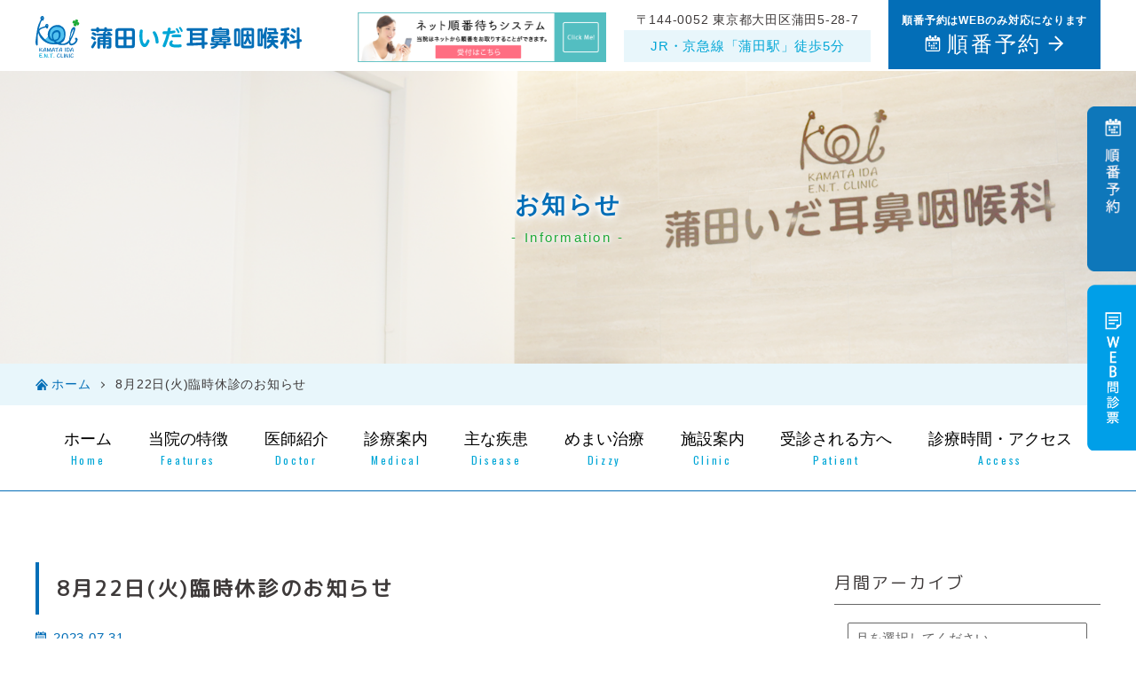

--- FILE ---
content_type: text/html; charset=UTF-8
request_url: https://kamata-ida-ent.com/info/8%E6%9C%8822%E6%97%A5%E7%81%AB%E8%87%A8%E6%99%82%E4%BC%91%E8%A8%BA%E3%81%AE%E3%81%8A%E7%9F%A5%E3%82%89%E3%81%9B/
body_size: 9826
content:

<!DOCTYPE html>
<html lang="ja">
<head>
<!-- Google Tag Manager -->
<script>(function(w,d,s,l,i){w[l]=w[l]||[];w[l].push({'gtm.start':
new Date().getTime(),event:'gtm.js'});var f=d.getElementsByTagName(s)[0],
j=d.createElement(s),dl=l!='dataLayer'?'&l='+l:'';j.async=true;j.src=
'https://www.googletagmanager.com/gtm.js?id='+i+dl;f.parentNode.insertBefore(j,f);
})(window,document,'script','dataLayer','GTM-P2R5PHF');</script>
<!-- End Google Tag Manager -->
<meta charset="UTF-8" />
<meta http-equiv="X-UA-Compatible" content="IE=edge">
<meta name="viewport" content="width=device-width,user-scalable=yes">
<meta name="format-detection" content="telephone=no">

<title>8月22日(火)臨時休診のお知らせ | 蒲田いだ耳鼻咽喉科｜JR・京急蒲田駅徒歩５分｜めまい・補聴器・アレルギー</title>
<link rel="pingback" href="https://kamata-ida-ent.com/un0820/xmlrpc.php" />
<link rel="alternate" type="application/rss+xml" title="RSS" href="https://kamata-ida-ent.com/feed/" />

<!--[if lt IE 9]>
  <script src="https://oss.maxcdn.com/libs/html5shiv/3.7.0/html5shiv.js"></script>
  <script src="https://oss.maxcdn.com/libs/respond.js/1.3.0/respond.min.js"></script>
<![endif]-->
<!--[if lt IE 9]>
<script src="http://css3-mediaqueries-js.googlecode.com/svn/trunk/css3-mediaqueries.js"></script>
<![endif]-->

<link rel="shortcut icon" href="https://kamata-ida-ent.com/un0820/wp-content/themes/kamataida/images/common/favicon.png" />
<link rel="apple-touch-icon" href="https://kamata-ida-ent.com/un0820/wp-content/themes/kamataida/images/common/favicon.png" />

<link href="https://cdnjs.cloudflare.com/ajax/libs/font-awesome/5.15.2/css/all.min.css" rel="stylesheet" />
<link href="https://fonts.googleapis.com/css?family=Lora|Noto+Serif+JP&display=swap" rel="stylesheet">
<link href="https://fonts.googleapis.com/css?family=Oswald" rel="stylesheet">
<link href="https://fonts.googleapis.com/css?family=M+PLUS+Rounded+1c&display=swap" rel="stylesheet">
<link href="https://fonts.googleapis.com/css?family=Nunito:700&display=swap" rel="stylesheet">
<link href="https://fonts.googleapis.com/css?family=Lora&display=swap" rel="stylesheet">
<link href="https://fonts.googleapis.com/css?family=Arapey&display=swap" rel="stylesheet">
<link href="https://fonts.googleapis.com/css?family=Rajdhani&display=swap" rel="stylesheet">

<link rel="stylesheet" href="https://kamata-ida-ent.com/un0820/wp-content/themes/kamataida/style.css" />
<link rel="stylesheet" href="https://kamata-ida-ent.com/un0820/wp-content/themes/kamataida/css/reset.css" />
<link rel="stylesheet" href="https://kamata-ida-ent.com/un0820/wp-content/themes/kamataida/css/common.css?v=2" />
<link rel="stylesheet" href="https://kamata-ida-ent.com/un0820/wp-content/themes/kamataida/css/style.css?v=1926712120" />

<script src="//ajax.googleapis.com/ajax/libs/jquery/1.11.1/jquery.min.js"></script>
<link rel="stylesheet" href="https://kamata-ida-ent.com/un0820/wp-content/themes/kamataida/js/flexslider/flexslider.css" />
<script src="https://kamata-ida-ent.com/un0820/wp-content/themes/kamataida/js/flexslider/jquery.flexslider-min.js"></script>
<link rel="stylesheet" href="https://kamata-ida-ent.com/un0820/wp-content/themes/kamataida/js/bxslider/jquery.bxslider.css" />
<script src="https://kamata-ida-ent.com/un0820/wp-content/themes/kamataida/js/bxslider/jquery.bxslider.min.js"></script>
<link rel="stylesheet" href="https://kamata-ida-ent.com/un0820/wp-content/themes/kamataida/js/wow/animate.css" />
<script src="https://kamata-ida-ent.com/un0820/wp-content/themes/kamataida/js/wow/wow.js"></script>
<link rel="stylesheet" href="https://kamata-ida-ent.com/un0820/wp-content/themes/kamataida/js/scrollbar/jscrollpane.css" />
<script src="https://kamata-ida-ent.com/un0820/wp-content/themes/kamataida/js/scrollbar/jscrollpane.min.js"></script>
<script src="https://kamata-ida-ent.com/un0820/wp-content/themes/kamataida/js/scrollbar/mousewheel.js"></script>

<!-- <link rel="stylesheet" href="https://kamata-ida-ent.com/un0820/wp-content/themes/kamataida/js/slick/slick.css" />
<link rel="stylesheet" href="https://kamata-ida-ent.com/un0820/wp-content/themes/kamataida/js/slick/slick-theme.css" />
<script src="https://kamata-ida-ent.com/un0820/wp-content/themes/kamataida/js/slick/slick.min.js"></script> -->

<script src="https://kamata-ida-ent.com/un0820/wp-content/themes/kamataida/js/script.js?v=12"></script>

<meta name='robots' content='max-image-preview:large' />
<script type="text/javascript">
/* <![CDATA[ */
window._wpemojiSettings = {"baseUrl":"https:\/\/s.w.org\/images\/core\/emoji\/14.0.0\/72x72\/","ext":".png","svgUrl":"https:\/\/s.w.org\/images\/core\/emoji\/14.0.0\/svg\/","svgExt":".svg","source":{"concatemoji":"https:\/\/kamata-ida-ent.com\/un0820\/wp-includes\/js\/wp-emoji-release.min.js?ver=6.4.7"}};
/*! This file is auto-generated */
!function(i,n){var o,s,e;function c(e){try{var t={supportTests:e,timestamp:(new Date).valueOf()};sessionStorage.setItem(o,JSON.stringify(t))}catch(e){}}function p(e,t,n){e.clearRect(0,0,e.canvas.width,e.canvas.height),e.fillText(t,0,0);var t=new Uint32Array(e.getImageData(0,0,e.canvas.width,e.canvas.height).data),r=(e.clearRect(0,0,e.canvas.width,e.canvas.height),e.fillText(n,0,0),new Uint32Array(e.getImageData(0,0,e.canvas.width,e.canvas.height).data));return t.every(function(e,t){return e===r[t]})}function u(e,t,n){switch(t){case"flag":return n(e,"\ud83c\udff3\ufe0f\u200d\u26a7\ufe0f","\ud83c\udff3\ufe0f\u200b\u26a7\ufe0f")?!1:!n(e,"\ud83c\uddfa\ud83c\uddf3","\ud83c\uddfa\u200b\ud83c\uddf3")&&!n(e,"\ud83c\udff4\udb40\udc67\udb40\udc62\udb40\udc65\udb40\udc6e\udb40\udc67\udb40\udc7f","\ud83c\udff4\u200b\udb40\udc67\u200b\udb40\udc62\u200b\udb40\udc65\u200b\udb40\udc6e\u200b\udb40\udc67\u200b\udb40\udc7f");case"emoji":return!n(e,"\ud83e\udef1\ud83c\udffb\u200d\ud83e\udef2\ud83c\udfff","\ud83e\udef1\ud83c\udffb\u200b\ud83e\udef2\ud83c\udfff")}return!1}function f(e,t,n){var r="undefined"!=typeof WorkerGlobalScope&&self instanceof WorkerGlobalScope?new OffscreenCanvas(300,150):i.createElement("canvas"),a=r.getContext("2d",{willReadFrequently:!0}),o=(a.textBaseline="top",a.font="600 32px Arial",{});return e.forEach(function(e){o[e]=t(a,e,n)}),o}function t(e){var t=i.createElement("script");t.src=e,t.defer=!0,i.head.appendChild(t)}"undefined"!=typeof Promise&&(o="wpEmojiSettingsSupports",s=["flag","emoji"],n.supports={everything:!0,everythingExceptFlag:!0},e=new Promise(function(e){i.addEventListener("DOMContentLoaded",e,{once:!0})}),new Promise(function(t){var n=function(){try{var e=JSON.parse(sessionStorage.getItem(o));if("object"==typeof e&&"number"==typeof e.timestamp&&(new Date).valueOf()<e.timestamp+604800&&"object"==typeof e.supportTests)return e.supportTests}catch(e){}return null}();if(!n){if("undefined"!=typeof Worker&&"undefined"!=typeof OffscreenCanvas&&"undefined"!=typeof URL&&URL.createObjectURL&&"undefined"!=typeof Blob)try{var e="postMessage("+f.toString()+"("+[JSON.stringify(s),u.toString(),p.toString()].join(",")+"));",r=new Blob([e],{type:"text/javascript"}),a=new Worker(URL.createObjectURL(r),{name:"wpTestEmojiSupports"});return void(a.onmessage=function(e){c(n=e.data),a.terminate(),t(n)})}catch(e){}c(n=f(s,u,p))}t(n)}).then(function(e){for(var t in e)n.supports[t]=e[t],n.supports.everything=n.supports.everything&&n.supports[t],"flag"!==t&&(n.supports.everythingExceptFlag=n.supports.everythingExceptFlag&&n.supports[t]);n.supports.everythingExceptFlag=n.supports.everythingExceptFlag&&!n.supports.flag,n.DOMReady=!1,n.readyCallback=function(){n.DOMReady=!0}}).then(function(){return e}).then(function(){var e;n.supports.everything||(n.readyCallback(),(e=n.source||{}).concatemoji?t(e.concatemoji):e.wpemoji&&e.twemoji&&(t(e.twemoji),t(e.wpemoji)))}))}((window,document),window._wpemojiSettings);
/* ]]> */
</script>
<style id='wp-emoji-styles-inline-css' type='text/css'>

	img.wp-smiley, img.emoji {
		display: inline !important;
		border: none !important;
		box-shadow: none !important;
		height: 1em !important;
		width: 1em !important;
		margin: 0 0.07em !important;
		vertical-align: -0.1em !important;
		background: none !important;
		padding: 0 !important;
	}
</style>
<link rel='stylesheet' id='wp-block-library-css' href='https://kamata-ida-ent.com/un0820/wp-includes/css/dist/block-library/style.min.css?ver=6.4.7' type='text/css' media='all' />
<style id='classic-theme-styles-inline-css' type='text/css'>
/*! This file is auto-generated */
.wp-block-button__link{color:#fff;background-color:#32373c;border-radius:9999px;box-shadow:none;text-decoration:none;padding:calc(.667em + 2px) calc(1.333em + 2px);font-size:1.125em}.wp-block-file__button{background:#32373c;color:#fff;text-decoration:none}
</style>
<style id='global-styles-inline-css' type='text/css'>
body{--wp--preset--color--black: #000000;--wp--preset--color--cyan-bluish-gray: #abb8c3;--wp--preset--color--white: #ffffff;--wp--preset--color--pale-pink: #f78da7;--wp--preset--color--vivid-red: #cf2e2e;--wp--preset--color--luminous-vivid-orange: #ff6900;--wp--preset--color--luminous-vivid-amber: #fcb900;--wp--preset--color--light-green-cyan: #7bdcb5;--wp--preset--color--vivid-green-cyan: #00d084;--wp--preset--color--pale-cyan-blue: #8ed1fc;--wp--preset--color--vivid-cyan-blue: #0693e3;--wp--preset--color--vivid-purple: #9b51e0;--wp--preset--gradient--vivid-cyan-blue-to-vivid-purple: linear-gradient(135deg,rgba(6,147,227,1) 0%,rgb(155,81,224) 100%);--wp--preset--gradient--light-green-cyan-to-vivid-green-cyan: linear-gradient(135deg,rgb(122,220,180) 0%,rgb(0,208,130) 100%);--wp--preset--gradient--luminous-vivid-amber-to-luminous-vivid-orange: linear-gradient(135deg,rgba(252,185,0,1) 0%,rgba(255,105,0,1) 100%);--wp--preset--gradient--luminous-vivid-orange-to-vivid-red: linear-gradient(135deg,rgba(255,105,0,1) 0%,rgb(207,46,46) 100%);--wp--preset--gradient--very-light-gray-to-cyan-bluish-gray: linear-gradient(135deg,rgb(238,238,238) 0%,rgb(169,184,195) 100%);--wp--preset--gradient--cool-to-warm-spectrum: linear-gradient(135deg,rgb(74,234,220) 0%,rgb(151,120,209) 20%,rgb(207,42,186) 40%,rgb(238,44,130) 60%,rgb(251,105,98) 80%,rgb(254,248,76) 100%);--wp--preset--gradient--blush-light-purple: linear-gradient(135deg,rgb(255,206,236) 0%,rgb(152,150,240) 100%);--wp--preset--gradient--blush-bordeaux: linear-gradient(135deg,rgb(254,205,165) 0%,rgb(254,45,45) 50%,rgb(107,0,62) 100%);--wp--preset--gradient--luminous-dusk: linear-gradient(135deg,rgb(255,203,112) 0%,rgb(199,81,192) 50%,rgb(65,88,208) 100%);--wp--preset--gradient--pale-ocean: linear-gradient(135deg,rgb(255,245,203) 0%,rgb(182,227,212) 50%,rgb(51,167,181) 100%);--wp--preset--gradient--electric-grass: linear-gradient(135deg,rgb(202,248,128) 0%,rgb(113,206,126) 100%);--wp--preset--gradient--midnight: linear-gradient(135deg,rgb(2,3,129) 0%,rgb(40,116,252) 100%);--wp--preset--font-size--small: 13px;--wp--preset--font-size--medium: 20px;--wp--preset--font-size--large: 36px;--wp--preset--font-size--x-large: 42px;--wp--preset--spacing--20: 0.44rem;--wp--preset--spacing--30: 0.67rem;--wp--preset--spacing--40: 1rem;--wp--preset--spacing--50: 1.5rem;--wp--preset--spacing--60: 2.25rem;--wp--preset--spacing--70: 3.38rem;--wp--preset--spacing--80: 5.06rem;--wp--preset--shadow--natural: 6px 6px 9px rgba(0, 0, 0, 0.2);--wp--preset--shadow--deep: 12px 12px 50px rgba(0, 0, 0, 0.4);--wp--preset--shadow--sharp: 6px 6px 0px rgba(0, 0, 0, 0.2);--wp--preset--shadow--outlined: 6px 6px 0px -3px rgba(255, 255, 255, 1), 6px 6px rgba(0, 0, 0, 1);--wp--preset--shadow--crisp: 6px 6px 0px rgba(0, 0, 0, 1);}:where(.is-layout-flex){gap: 0.5em;}:where(.is-layout-grid){gap: 0.5em;}body .is-layout-flow > .alignleft{float: left;margin-inline-start: 0;margin-inline-end: 2em;}body .is-layout-flow > .alignright{float: right;margin-inline-start: 2em;margin-inline-end: 0;}body .is-layout-flow > .aligncenter{margin-left: auto !important;margin-right: auto !important;}body .is-layout-constrained > .alignleft{float: left;margin-inline-start: 0;margin-inline-end: 2em;}body .is-layout-constrained > .alignright{float: right;margin-inline-start: 2em;margin-inline-end: 0;}body .is-layout-constrained > .aligncenter{margin-left: auto !important;margin-right: auto !important;}body .is-layout-constrained > :where(:not(.alignleft):not(.alignright):not(.alignfull)){max-width: var(--wp--style--global--content-size);margin-left: auto !important;margin-right: auto !important;}body .is-layout-constrained > .alignwide{max-width: var(--wp--style--global--wide-size);}body .is-layout-flex{display: flex;}body .is-layout-flex{flex-wrap: wrap;align-items: center;}body .is-layout-flex > *{margin: 0;}body .is-layout-grid{display: grid;}body .is-layout-grid > *{margin: 0;}:where(.wp-block-columns.is-layout-flex){gap: 2em;}:where(.wp-block-columns.is-layout-grid){gap: 2em;}:where(.wp-block-post-template.is-layout-flex){gap: 1.25em;}:where(.wp-block-post-template.is-layout-grid){gap: 1.25em;}.has-black-color{color: var(--wp--preset--color--black) !important;}.has-cyan-bluish-gray-color{color: var(--wp--preset--color--cyan-bluish-gray) !important;}.has-white-color{color: var(--wp--preset--color--white) !important;}.has-pale-pink-color{color: var(--wp--preset--color--pale-pink) !important;}.has-vivid-red-color{color: var(--wp--preset--color--vivid-red) !important;}.has-luminous-vivid-orange-color{color: var(--wp--preset--color--luminous-vivid-orange) !important;}.has-luminous-vivid-amber-color{color: var(--wp--preset--color--luminous-vivid-amber) !important;}.has-light-green-cyan-color{color: var(--wp--preset--color--light-green-cyan) !important;}.has-vivid-green-cyan-color{color: var(--wp--preset--color--vivid-green-cyan) !important;}.has-pale-cyan-blue-color{color: var(--wp--preset--color--pale-cyan-blue) !important;}.has-vivid-cyan-blue-color{color: var(--wp--preset--color--vivid-cyan-blue) !important;}.has-vivid-purple-color{color: var(--wp--preset--color--vivid-purple) !important;}.has-black-background-color{background-color: var(--wp--preset--color--black) !important;}.has-cyan-bluish-gray-background-color{background-color: var(--wp--preset--color--cyan-bluish-gray) !important;}.has-white-background-color{background-color: var(--wp--preset--color--white) !important;}.has-pale-pink-background-color{background-color: var(--wp--preset--color--pale-pink) !important;}.has-vivid-red-background-color{background-color: var(--wp--preset--color--vivid-red) !important;}.has-luminous-vivid-orange-background-color{background-color: var(--wp--preset--color--luminous-vivid-orange) !important;}.has-luminous-vivid-amber-background-color{background-color: var(--wp--preset--color--luminous-vivid-amber) !important;}.has-light-green-cyan-background-color{background-color: var(--wp--preset--color--light-green-cyan) !important;}.has-vivid-green-cyan-background-color{background-color: var(--wp--preset--color--vivid-green-cyan) !important;}.has-pale-cyan-blue-background-color{background-color: var(--wp--preset--color--pale-cyan-blue) !important;}.has-vivid-cyan-blue-background-color{background-color: var(--wp--preset--color--vivid-cyan-blue) !important;}.has-vivid-purple-background-color{background-color: var(--wp--preset--color--vivid-purple) !important;}.has-black-border-color{border-color: var(--wp--preset--color--black) !important;}.has-cyan-bluish-gray-border-color{border-color: var(--wp--preset--color--cyan-bluish-gray) !important;}.has-white-border-color{border-color: var(--wp--preset--color--white) !important;}.has-pale-pink-border-color{border-color: var(--wp--preset--color--pale-pink) !important;}.has-vivid-red-border-color{border-color: var(--wp--preset--color--vivid-red) !important;}.has-luminous-vivid-orange-border-color{border-color: var(--wp--preset--color--luminous-vivid-orange) !important;}.has-luminous-vivid-amber-border-color{border-color: var(--wp--preset--color--luminous-vivid-amber) !important;}.has-light-green-cyan-border-color{border-color: var(--wp--preset--color--light-green-cyan) !important;}.has-vivid-green-cyan-border-color{border-color: var(--wp--preset--color--vivid-green-cyan) !important;}.has-pale-cyan-blue-border-color{border-color: var(--wp--preset--color--pale-cyan-blue) !important;}.has-vivid-cyan-blue-border-color{border-color: var(--wp--preset--color--vivid-cyan-blue) !important;}.has-vivid-purple-border-color{border-color: var(--wp--preset--color--vivid-purple) !important;}.has-vivid-cyan-blue-to-vivid-purple-gradient-background{background: var(--wp--preset--gradient--vivid-cyan-blue-to-vivid-purple) !important;}.has-light-green-cyan-to-vivid-green-cyan-gradient-background{background: var(--wp--preset--gradient--light-green-cyan-to-vivid-green-cyan) !important;}.has-luminous-vivid-amber-to-luminous-vivid-orange-gradient-background{background: var(--wp--preset--gradient--luminous-vivid-amber-to-luminous-vivid-orange) !important;}.has-luminous-vivid-orange-to-vivid-red-gradient-background{background: var(--wp--preset--gradient--luminous-vivid-orange-to-vivid-red) !important;}.has-very-light-gray-to-cyan-bluish-gray-gradient-background{background: var(--wp--preset--gradient--very-light-gray-to-cyan-bluish-gray) !important;}.has-cool-to-warm-spectrum-gradient-background{background: var(--wp--preset--gradient--cool-to-warm-spectrum) !important;}.has-blush-light-purple-gradient-background{background: var(--wp--preset--gradient--blush-light-purple) !important;}.has-blush-bordeaux-gradient-background{background: var(--wp--preset--gradient--blush-bordeaux) !important;}.has-luminous-dusk-gradient-background{background: var(--wp--preset--gradient--luminous-dusk) !important;}.has-pale-ocean-gradient-background{background: var(--wp--preset--gradient--pale-ocean) !important;}.has-electric-grass-gradient-background{background: var(--wp--preset--gradient--electric-grass) !important;}.has-midnight-gradient-background{background: var(--wp--preset--gradient--midnight) !important;}.has-small-font-size{font-size: var(--wp--preset--font-size--small) !important;}.has-medium-font-size{font-size: var(--wp--preset--font-size--medium) !important;}.has-large-font-size{font-size: var(--wp--preset--font-size--large) !important;}.has-x-large-font-size{font-size: var(--wp--preset--font-size--x-large) !important;}
.wp-block-navigation a:where(:not(.wp-element-button)){color: inherit;}
:where(.wp-block-post-template.is-layout-flex){gap: 1.25em;}:where(.wp-block-post-template.is-layout-grid){gap: 1.25em;}
:where(.wp-block-columns.is-layout-flex){gap: 2em;}:where(.wp-block-columns.is-layout-grid){gap: 2em;}
.wp-block-pullquote{font-size: 1.5em;line-height: 1.6;}
</style>
<link rel="https://api.w.org/" href="https://kamata-ida-ent.com/wp-json/" /><link rel="EditURI" type="application/rsd+xml" title="RSD" href="https://kamata-ida-ent.com/un0820/xmlrpc.php?rsd" />
<link rel="canonical" href="https://kamata-ida-ent.com/info/8%e6%9c%8822%e6%97%a5%e7%81%ab%e8%87%a8%e6%99%82%e4%bc%91%e8%a8%ba%e3%81%ae%e3%81%8a%e7%9f%a5%e3%82%89%e3%81%9b/" />
<link rel='shortlink' href='https://kamata-ida-ent.com/?p=870' />
<link rel="alternate" type="application/json+oembed" href="https://kamata-ida-ent.com/wp-json/oembed/1.0/embed?url=https%3A%2F%2Fkamata-ida-ent.com%2Finfo%2F8%25e6%259c%258822%25e6%2597%25a5%25e7%2581%25ab%25e8%2587%25a8%25e6%2599%2582%25e4%25bc%2591%25e8%25a8%25ba%25e3%2581%25ae%25e3%2581%258a%25e7%259f%25a5%25e3%2582%2589%25e3%2581%259b%2F" />
<link rel="alternate" type="text/xml+oembed" href="https://kamata-ida-ent.com/wp-json/oembed/1.0/embed?url=https%3A%2F%2Fkamata-ida-ent.com%2Finfo%2F8%25e6%259c%258822%25e6%2597%25a5%25e7%2581%25ab%25e8%2587%25a8%25e6%2599%2582%25e4%25bc%2591%25e8%25a8%25ba%25e3%2581%25ae%25e3%2581%258a%25e7%259f%25a5%25e3%2582%2589%25e3%2581%259b%2F&#038;format=xml" />

<meta name="keywords" content="蒲田いだ耳鼻咽喉科,蒲田,アレルギー,耳鼻科,耳鼻咽喉科,蒲田いだ,大田区," />
<meta name="description" content="JR・京急蒲田駅より徒歩５分の「蒲田いだ耳鼻咽喉科」です。当院は「めまい」「補聴器」「睡眠時無呼吸」「花粉症」など総合的な耳鼻咽喉科を目指しております。WEBでの問診票、順番待ちシステムも導入しておりますのでご利用ください。お気軽にご来院をお待ちしております。" />
</head>
<body class="info-template-default single single-info postid-870">
<!-- Google Tag Manager (noscript) -->
<noscript><iframe src="https://www.googletagmanager.com/ns.html?id=GTM-P2R5PHF"
height="0" width="0" style="display:none;visibility:hidden"></iframe></noscript>
<!-- End Google Tag Manager (noscript) -->
<div id="wrap">

<header id="header">
  <div class="inner cf">
    <h1 class="header-logo"><a href="https://kamata-ida-ent.com"><img src="https://kamata-ida-ent.com/un0820/wp-content/themes/kamataida/images/common/logo.svg" alt="蒲田いだ耳鼻咽喉科｜JR・京急蒲田駅徒歩５分｜めまい・補聴器・アレルギー"></a></h1>
    <dl class="header-tel">
      <dt>順番予約はWEBのみ対応になります</dt>
      <dd class="tel"><a href="https://kamata-ida-ent.mdja.jp/" target="_blank" rel="noopener noreferrer"><i class="far fa-calendar-alt"></i>順番予約</a></dd>
    </dl>
    <ul class="header-info">
      <li class="address">〒144-0052 東京都大田区蒲田5-28-7</li>
      <li class="train">JR・京急線「蒲田駅」徒歩5分</li>
    </ul>
    <div class="header-rese"><a href="https://kamata-ida-ent.mdja.jp/" target="_blank"><img src="https://kamata-ida-ent.com/un0820/wp-content/themes/kamataida/images/common/rese_br.png" alt="かんたんインターネット予約"></a></div>
  </div>
</header>

<div id="side-link" class="pc">
  <ul>
    <li><a target="_blank" href="https://kamata-ida-ent.mdja.jp/"><img src="https://kamata-ida-ent.com/un0820/wp-content/themes/kamataida/images/common/side_reser2023.png" alt=""></a></li>
    <li><a target="_blank" href="https://symview.me/medical_interview_flows/kamata-ida-ent/public/?url_kind=1"><img src="https://kamata-ida-ent.com/un0820/wp-content/themes/kamataida/images/common/side_mobshin.png" alt=""></a></li>
  </ul>
</div>

<div id="mobile-frame" class="fixed sp">
  <h1 id="mobile-logo"><a href="https://kamata-ida-ent.com"><img src="https://kamata-ida-ent.com/un0820/wp-content/themes/kamataida/images/common/logo.png" alt="蒲田いだ耳鼻咽喉科｜JR・京急蒲田駅徒歩５分｜めまい・補聴器・アレルギー"></a></h1>
  <div id="mobile-inner">
    <a id="mobile-button" class="mobile-button"><i></i><span></span></a>
    <a id="mobile-tel" class="mobile-button" href="tel:0337353387"><i></i><span></span></a>
    <div id="mobile-menu">
      <div class="mobile-navi">
        <nav id="m_navi" class="cf">
            <div class="menu-%e3%83%98%e3%83%83%e3%83%80%e3%83%bc%e3%83%a1%e3%83%8b%e3%83%a5%e3%83%bcmobile-container"><ul id="menu-%e3%83%98%e3%83%83%e3%83%80%e3%83%bc%e3%83%a1%e3%83%8b%e3%83%a5%e3%83%bcmobile" class="menu"><li id="menu-item-53" class="menu-item menu-item-type-custom menu-item-object-custom menu-item-home"><a href="https://kamata-ida-ent.com/"><span>ホーム</span></a></li>
<li id="menu-item-55" class="menu-item menu-item-type-post_type menu-item-object-page"><a href="https://kamata-ida-ent.com/patient/"><span>受診される方へ</span></a></li>
<li id="menu-item-107" class="menu-item menu-item-type-post_type menu-item-object-page"><a href="https://kamata-ida-ent.com/features/"><span>当院の特徴</span></a></li>
<li id="menu-item-61" class="menu-item menu-item-type-post_type menu-item-object-page"><a href="https://kamata-ida-ent.com/doctor/"><span>医師紹介</span></a></li>
<li id="menu-item-57" class="menu-item menu-item-type-post_type menu-item-object-page menu-item-has-children"><a href="https://kamata-ida-ent.com/medical/"><span>診療案内</span></a>
<ul class="sub-menu">
	<li id="menu-item-60" class="menu-item menu-item-type-post_type menu-item-object-page"><a href="https://kamata-ida-ent.com/medical/otolaryngology/">耳鼻咽喉科</a></li>
	<li id="menu-item-59" class="menu-item menu-item-type-post_type menu-item-object-page"><a href="https://kamata-ida-ent.com/medical/pediatric/">小児耳鼻咽喉科</a></li>
	<li id="menu-item-58" class="menu-item menu-item-type-post_type menu-item-object-page"><a href="https://kamata-ida-ent.com/medical/allergology/">アレルギー科</a></li>
	<li id="menu-item-189" class="menu-item menu-item-type-post_type menu-item-object-page"><a href="https://kamata-ida-ent.com/medical/dizzy/">めまい</a></li>
	<li id="menu-item-188" class="menu-item menu-item-type-post_type menu-item-object-page"><a href="https://kamata-ida-ent.com/medical/hearing_aid/">補聴器</a></li>
	<li id="menu-item-229" class="menu-item menu-item-type-post_type menu-item-object-page"><a href="https://kamata-ida-ent.com/sas/">睡眠時無呼吸症候群</a></li>
	<li id="menu-item-244" class="menu-item menu-item-type-post_type menu-item-object-page"><a href="https://kamata-ida-ent.com/li/">⾆下免疫療法</a></li>
	<li id="menu-item-619" class="menu-item menu-item-type-post_type menu-item-object-page"><a href="https://kamata-ida-ent.com/medical/%e4%b8%8a%e5%92%bd%e9%a0%ad%e6%93%a6%e9%81%8e%e7%99%82%e6%b3%95/">上咽頭擦過療法</a></li>
</ul>
</li>
<li id="menu-item-97" class="menu-item menu-item-type-post_type menu-item-object-page menu-item-has-children"><a href="https://kamata-ida-ent.com/disease/"><span>主な疾患</span></a>
<ul class="sub-menu">
	<li id="menu-item-113" class="menu-item menu-item-type-custom menu-item-object-custom"><a href="https://kamata-ida-ent.com/disease#ear">耳の疾患</a></li>
	<li id="menu-item-114" class="menu-item menu-item-type-custom menu-item-object-custom"><a href="https://kamata-ida-ent.com/disease#nose">鼻の疾患</a></li>
	<li id="menu-item-115" class="menu-item menu-item-type-custom menu-item-object-custom"><a href="https://kamata-ida-ent.com/disease#throat">のどの疾患</a></li>
	<li id="menu-item-178" class="menu-item menu-item-type-custom menu-item-object-custom"><a href="https://kamata-ida-ent.com/disease#faceneck">顔・首の疾患</a></li>
	<li id="menu-item-179" class="menu-item menu-item-type-custom menu-item-object-custom"><a href="https://kamata-ida-ent.com/disease#dizzy">めまいの疾患</a></li>
	<li id="menu-item-180" class="menu-item menu-item-type-custom menu-item-object-custom"><a href="https://kamata-ida-ent.com/disease#syndrome">睡眠時無呼吸症候群</a></li>
</ul>
</li>
<li id="menu-item-171" class="menu-item menu-item-type-post_type menu-item-object-page"><a href="https://kamata-ida-ent.com/medical/dizzy/"><span>めまい治療</span></a></li>
<li id="menu-item-56" class="menu-item menu-item-type-post_type menu-item-object-page"><a href="https://kamata-ida-ent.com/clinic/"><span>施設案内</span></a></li>
<li id="menu-item-207" class="menu-item menu-item-type-post_type menu-item-object-page"><a href="https://kamata-ida-ent.com/v-rehabilitation/"><span>前庭リハビリテーション</span></a></li>
<li id="menu-item-54" class="menu-item menu-item-type-post_type menu-item-object-page"><a href="https://kamata-ida-ent.com/access/"><span>アクセス</span></a></li>
<li id="menu-item-618" class="menu-item menu-item-type-post_type menu-item-object-page"><a href="https://kamata-ida-ent.com/sas/"><span>睡眠時無呼吸症候群について</span></a></li>
<li id="menu-item-935" class="menu-item menu-item-type-custom menu-item-object-custom"><a target="_blank" href="https://kamata-ida-ent.mdja.jp/"><span>順番予約</span></a></li>
</ul></div>        </nav>
      </div>
    </div>
  </div>
</div>

<section id="mainvisual">
  <div class="inner">
    <div class="page-titl">
      <h2>お知らせ</h2><p>Information</p>    </div>
  </div>
</section>

<div id="pankuzu"><div class="inner"><ul class="cf"><li><a href="https://kamata-ida-ent.com" >ホーム</a></li><li>8月22日(火)臨時休診のお知らせ</li></ul></div></div>

<main id="main">
<div id="header-menu">
  <nav id="h_navi" class="cf">
  <div class="menu-%e3%83%98%e3%83%83%e3%83%80%e3%83%bc%e3%83%a1%e3%83%8b%e3%83%a5%e3%83%bcpc-container"><ul id="menu-%e3%83%98%e3%83%83%e3%83%80%e3%83%bc%e3%83%a1%e3%83%8b%e3%83%a5%e3%83%bcpc" class="menu"><li id="menu-item-7" class="menu-item menu-item-type-custom menu-item-object-custom menu-item-home"><a href="https://kamata-ida-ent.com/"><span>ホーム</span><span>Home</span></a></li>
<li id="menu-item-106" class="menu-item menu-item-type-post_type menu-item-object-page"><a href="https://kamata-ida-ent.com/features/"><span>当院の特徴</span><span>Features</span></a></li>
<li id="menu-item-25" class="menu-item menu-item-type-post_type menu-item-object-page"><a href="https://kamata-ida-ent.com/doctor/"><span>医師紹介</span><span>Doctor</span></a></li>
<li id="menu-item-24" class="menu-item menu-item-type-post_type menu-item-object-page menu-item-has-children"><a href="https://kamata-ida-ent.com/medical/"><span>診療案内</span><span>Medical</span></a>
<ul class="sub-menu">
	<li id="menu-item-52" class="menu-item menu-item-type-post_type menu-item-object-page"><a href="https://kamata-ida-ent.com/medical/otolaryngology/">耳鼻咽喉科</a></li>
	<li id="menu-item-51" class="menu-item menu-item-type-post_type menu-item-object-page"><a href="https://kamata-ida-ent.com/medical/pediatric/">小児耳鼻咽喉科</a></li>
	<li id="menu-item-50" class="menu-item menu-item-type-post_type menu-item-object-page"><a href="https://kamata-ida-ent.com/medical/allergology/">アレルギー科</a></li>
	<li id="menu-item-191" class="menu-item menu-item-type-post_type menu-item-object-page"><a href="https://kamata-ida-ent.com/medical/dizzy/">めまい</a></li>
	<li id="menu-item-190" class="menu-item menu-item-type-post_type menu-item-object-page"><a href="https://kamata-ida-ent.com/medical/hearing_aid/">補聴器</a></li>
	<li id="menu-item-230" class="menu-item menu-item-type-post_type menu-item-object-page"><a href="https://kamata-ida-ent.com/sas/">睡眠時無呼吸症候群</a></li>
	<li id="menu-item-245" class="menu-item menu-item-type-post_type menu-item-object-page"><a href="https://kamata-ida-ent.com/li/">⾆下免疫療法</a></li>
	<li id="menu-item-616" class="menu-item menu-item-type-post_type menu-item-object-page"><a href="https://kamata-ida-ent.com/medical/%e4%b8%8a%e5%92%bd%e9%a0%ad%e6%93%a6%e9%81%8e%e7%99%82%e6%b3%95/">上咽頭擦過療法</a></li>
</ul>
</li>
<li id="menu-item-93" class="menu-item menu-item-type-post_type menu-item-object-page menu-item-has-children"><a href="https://kamata-ida-ent.com/disease/"><span>主な疾患</span><span>Disease</span></a>
<ul class="sub-menu">
	<li id="menu-item-110" class="menu-item menu-item-type-custom menu-item-object-custom"><a href="https://kamata-ida-ent.com/disease#ear">耳の疾患</a></li>
	<li id="menu-item-111" class="menu-item menu-item-type-custom menu-item-object-custom"><a href="https://kamata-ida-ent.com/disease#nose">鼻の疾患</a></li>
	<li id="menu-item-112" class="menu-item menu-item-type-custom menu-item-object-custom"><a href="https://kamata-ida-ent.com/disease#throat">のどの疾患</a></li>
	<li id="menu-item-175" class="menu-item menu-item-type-custom menu-item-object-custom"><a href="https://kamata-ida-ent.com/disease#faceneck">顔・首の疾患</a></li>
	<li id="menu-item-176" class="menu-item menu-item-type-custom menu-item-object-custom"><a href="https://kamata-ida-ent.com/disease#dizzy">めまいの疾患</a></li>
	<li id="menu-item-177" class="menu-item menu-item-type-custom menu-item-object-custom"><a href="https://kamata-ida-ent.com/disease#syndrome">睡眠時無呼吸症候群</a></li>
</ul>
</li>
<li id="menu-item-172" class="menu-item menu-item-type-post_type menu-item-object-page"><a href="https://kamata-ida-ent.com/medical/dizzy/"><span>めまい治療</span><span>Dizzy</span></a></li>
<li id="menu-item-23" class="menu-item menu-item-type-post_type menu-item-object-page"><a href="https://kamata-ida-ent.com/clinic/"><span>施設案内</span><span>Clinic</span></a></li>
<li id="menu-item-22" class="menu-item menu-item-type-post_type menu-item-object-page"><a href="https://kamata-ida-ent.com/patient/"><span>受診される方へ</span><span>Patient</span></a></li>
<li id="menu-item-21" class="menu-item menu-item-type-post_type menu-item-object-page"><a href="https://kamata-ida-ent.com/access/"><span>診療時間・アクセス</span><span>Access</span></a></li>
</ul></div>  </nav>
</div>

<div id="page">
  <div class="inner cf">
    <div id="content">
      <div id="post" class="post-870 info type-info status-publish hentry">
                <div id="post-870">
          <div class="post-box">
            <h2 class="post-title">8月22日(火)臨時休診のお知らせ</h2>

            <div class="post-meta">
              <span class="post-date">2023.07.31</span>
            </div>

            <div class="post-content">
              <img fetchpriority="high" decoding="async" src="https://kamata-ida-ent.com/un0820/wp-content/uploads/2023/07/20230731.png" alt="" width="322" height="302" class="aligncenter size-full wp-image-871" srcset="https://kamata-ida-ent.com/un0820/wp-content/uploads/2023/07/20230731.png 322w, https://kamata-ida-ent.com/un0820/wp-content/uploads/2023/07/20230731-300x281.png 300w" sizes="(max-width: 322px) 100vw, 322px" />
8月22日(火)は、当院の都合により、午後を休診とさせていただきます。<br>

午前中のみの診療受付となります。<br>

ご理解のほどよろしくお願いいたします。            </div>
          </div>
        </div>
        
        <ul class="next-prev-box nav-links cf">
          <li><a class="prev" href="https://kamata-ida-ent.com/info/%e5%a4%8f%e5%ad%a3%e4%bc%91%e6%9a%87%e3%81%ae%e7%a2%ba%e8%aa%8d-3/" rel="next">夏季休暇の確認</a></li>
          <li><a href="https://kamata-ida-ent.com/un0820/info ">一覧へ戻る</a></li>
          <li><a class="next" href="https://kamata-ida-ent.com/info/%e3%82%b7%e3%83%80%e3%82%ad%e3%83%a5%e3%82%a2%e6%96%b0%e8%a6%8f%e5%b0%8e%e5%85%a5%e4%b8%ad%e6%ad%a2%e3%81%ae%e3%81%8a%e7%9f%a5%e3%82%89%e3%81%9b/" rel="prev">シダキュア新規導入再開のお知らせ</a></li>
        </ul>
      </div>
    </div>
    <div id="sidebar">

<div id="sidebar">

<div class="sidebar-widget" id="month-info">
<h3 class="sidebar-titl"><span>月間アーカイブ</span></h3>
<div class="month-list">
<select name="archive-dropdown" onChange='document.location.href=this.options[this.selectedIndex].value;'>
<option value="">月を選択してください</option>
	<option value='https://kamata-ida-ent.com/2026/01/?post_type=info'> 2026年1月 &nbsp;(1)</option>
	<option value='https://kamata-ida-ent.com/2025/12/?post_type=info'> 2025年12月 &nbsp;(2)</option>
	<option value='https://kamata-ida-ent.com/2025/11/?post_type=info'> 2025年11月 &nbsp;(3)</option>
	<option value='https://kamata-ida-ent.com/2025/10/?post_type=info'> 2025年10月 &nbsp;(1)</option>
	<option value='https://kamata-ida-ent.com/2025/09/?post_type=info'> 2025年9月 &nbsp;(5)</option>
	<option value='https://kamata-ida-ent.com/2025/08/?post_type=info'> 2025年8月 &nbsp;(1)</option>
	<option value='https://kamata-ida-ent.com/2025/07/?post_type=info'> 2025年7月 &nbsp;(4)</option>
	<option value='https://kamata-ida-ent.com/2025/06/?post_type=info'> 2025年6月 &nbsp;(2)</option>
	<option value='https://kamata-ida-ent.com/2025/05/?post_type=info'> 2025年5月 &nbsp;(1)</option>
	<option value='https://kamata-ida-ent.com/2025/03/?post_type=info'> 2025年3月 &nbsp;(1)</option>
	<option value='https://kamata-ida-ent.com/2025/01/?post_type=info'> 2025年1月 &nbsp;(1)</option>
	<option value='https://kamata-ida-ent.com/2024/12/?post_type=info'> 2024年12月 &nbsp;(5)</option>
	<option value='https://kamata-ida-ent.com/2024/11/?post_type=info'> 2024年11月 &nbsp;(2)</option>
	<option value='https://kamata-ida-ent.com/2024/10/?post_type=info'> 2024年10月 &nbsp;(3)</option>
	<option value='https://kamata-ida-ent.com/2024/09/?post_type=info'> 2024年9月 &nbsp;(5)</option>
	<option value='https://kamata-ida-ent.com/2024/08/?post_type=info'> 2024年8月 &nbsp;(3)</option>
	<option value='https://kamata-ida-ent.com/2024/07/?post_type=info'> 2024年7月 &nbsp;(2)</option>
	<option value='https://kamata-ida-ent.com/2024/06/?post_type=info'> 2024年6月 &nbsp;(5)</option>
	<option value='https://kamata-ida-ent.com/2024/04/?post_type=info'> 2024年4月 &nbsp;(2)</option>
	<option value='https://kamata-ida-ent.com/2024/03/?post_type=info'> 2024年3月 &nbsp;(1)</option>
	<option value='https://kamata-ida-ent.com/2024/01/?post_type=info'> 2024年1月 &nbsp;(1)</option>
	<option value='https://kamata-ida-ent.com/2023/11/?post_type=info'> 2023年11月 &nbsp;(2)</option>
	<option value='https://kamata-ida-ent.com/2023/10/?post_type=info'> 2023年10月 &nbsp;(3)</option>
	<option value='https://kamata-ida-ent.com/2023/09/?post_type=info'> 2023年9月 &nbsp;(3)</option>
	<option value='https://kamata-ida-ent.com/2023/07/?post_type=info'> 2023年7月 &nbsp;(3)</option>
	<option value='https://kamata-ida-ent.com/2023/06/?post_type=info'> 2023年6月 &nbsp;(2)</option>
	<option value='https://kamata-ida-ent.com/2023/05/?post_type=info'> 2023年5月 &nbsp;(1)</option>
	<option value='https://kamata-ida-ent.com/2023/04/?post_type=info'> 2023年4月 &nbsp;(2)</option>
	<option value='https://kamata-ida-ent.com/2023/01/?post_type=info'> 2023年1月 &nbsp;(2)</option>
	<option value='https://kamata-ida-ent.com/2022/11/?post_type=info'> 2022年11月 &nbsp;(5)</option>
	<option value='https://kamata-ida-ent.com/2022/10/?post_type=info'> 2022年10月 &nbsp;(3)</option>
	<option value='https://kamata-ida-ent.com/2022/09/?post_type=info'> 2022年9月 &nbsp;(5)</option>
	<option value='https://kamata-ida-ent.com/2022/07/?post_type=info'> 2022年7月 &nbsp;(2)</option>
	<option value='https://kamata-ida-ent.com/2022/06/?post_type=info'> 2022年6月 &nbsp;(1)</option>
	<option value='https://kamata-ida-ent.com/2022/05/?post_type=info'> 2022年5月 &nbsp;(1)</option>
	<option value='https://kamata-ida-ent.com/2022/04/?post_type=info'> 2022年4月 &nbsp;(1)</option>
	<option value='https://kamata-ida-ent.com/2022/03/?post_type=info'> 2022年3月 &nbsp;(1)</option>
	<option value='https://kamata-ida-ent.com/2022/01/?post_type=info'> 2022年1月 &nbsp;(3)</option>
	<option value='https://kamata-ida-ent.com/2021/11/?post_type=info'> 2021年11月 &nbsp;(6)</option>
	<option value='https://kamata-ida-ent.com/2021/10/?post_type=info'> 2021年10月 &nbsp;(3)</option>
	<option value='https://kamata-ida-ent.com/2021/09/?post_type=info'> 2021年9月 &nbsp;(3)</option>
	<option value='https://kamata-ida-ent.com/2021/08/?post_type=info'> 2021年8月 &nbsp;(1)</option>
	<option value='https://kamata-ida-ent.com/2021/07/?post_type=info'> 2021年7月 &nbsp;(2)</option>
	<option value='https://kamata-ida-ent.com/2021/06/?post_type=info'> 2021年6月 &nbsp;(3)</option>
	<option value='https://kamata-ida-ent.com/2021/05/?post_type=info'> 2021年5月 &nbsp;(2)</option>
	<option value='https://kamata-ida-ent.com/2021/04/?post_type=info'> 2021年4月 &nbsp;(2)</option>
	<option value='https://kamata-ida-ent.com/2021/02/?post_type=info'> 2021年2月 &nbsp;(2)</option>
	<option value='https://kamata-ida-ent.com/2021/01/?post_type=info'> 2021年1月 &nbsp;(2)</option>
	<option value='https://kamata-ida-ent.com/2020/12/?post_type=info'> 2020年12月 &nbsp;(2)</option>
	<option value='https://kamata-ida-ent.com/2020/11/?post_type=info'> 2020年11月 &nbsp;(3)</option>
	<option value='https://kamata-ida-ent.com/2020/10/?post_type=info'> 2020年10月 &nbsp;(6)</option>
	<option value='https://kamata-ida-ent.com/2020/09/?post_type=info'> 2020年9月 &nbsp;(2)</option>
	<option value='https://kamata-ida-ent.com/2020/08/?post_type=info'> 2020年8月 &nbsp;(4)</option>
	<option value='https://kamata-ida-ent.com/2020/06/?post_type=info'> 2020年6月 &nbsp;(1)</option>
	<option value='https://kamata-ida-ent.com/2020/05/?post_type=info'> 2020年5月 &nbsp;(3)</option>
	<option value='https://kamata-ida-ent.com/2020/04/?post_type=info'> 2020年4月 &nbsp;(3)</option>
	<option value='https://kamata-ida-ent.com/2020/03/?post_type=info'> 2020年3月 &nbsp;(2)</option>
	<option value='https://kamata-ida-ent.com/2020/02/?post_type=info'> 2020年2月 &nbsp;(2)</option>
	<option value='https://kamata-ida-ent.com/2020/01/?post_type=info'> 2020年1月 &nbsp;(5)</option>
</select>
</div>
</div>

<div class="sidebar-widget" id="new-info">
<h3 class="sidebar-titl"><span>最新の投稿</span></h3>
<ul class="new-list"><li><a href="https://kamata-ida-ent.com/info/%e3%82%b9%e3%82%ae%e8%8a%b1%e7%b2%89%e7%97%87%e3%81%ab%e5%af%be%e3%81%99%e3%82%8b%e3%82%be%e3%83%ac%e3%82%a2%e7%9a%ae%e4%b8%8b%e6%b3%a8%e3%81%ae%e3%81%8a%e7%9f%a5%e3%82%89%e3%81%9b-5/"><span class="titl">スギ花粉症に対するゾレア®皮下注のお知らせ</span></a></li>
    <li><a href="https://kamata-ida-ent.com/info/1%e6%9c%8820%e6%97%a5%e7%81%ab%e5%8d%88%e5%be%8c%e4%bc%91%e8%a8%ba%e3%81%a8%e3%81%95%e3%81%9b%e3%81%a6%e3%81%84%e3%81%9f%e3%81%a0%e3%81%8d%e3%81%be%e3%81%99%e3%80%82/"><span class="titl">1月20日(火)午後休診とさせていただきます。</span></a></li>
    <li><a href="https://kamata-ida-ent.com/info/cpap%e6%b2%bb%e7%99%82%e6%82%a3%e8%80%85%e6%a7%98%e3%81%ae%e4%ba%88%e7%b4%84%e6%96%b9%e6%b3%95%e5%a4%89%e6%9b%b4%e3%81%ae%e3%81%8a%e7%9f%a5%e3%82%89%e3%81%9b/"><span class="titl">CPAP治療患者様の予約方法変更のお知らせ</span></a></li>
    </ul>
<div class="more" style="display:none;">
    <a href="https://kamata-ida-ent.com/info">一覧を見る</a>
</div>
</div>

<!-- <div class="sidebar-widget" id="cat-info">
<h3 class="sidebar-titl"><span>カテゴリー</span></h3>
<ul class="cat-list"></ul>
</div> -->

</div><!--#sidebar-->


</div><!--#sidebar-->
  </div>
</div>

</main><!--#main-->

<footer id="footer">
	<div class="inner cf">
		<div class="footer-logo"><a href="https://kamata-ida-ent.com"><img src="https://kamata-ida-ent.com/un0820/wp-content/themes/kamataida/images/common/f_logo.svg" alt="蒲田いだ耳鼻咽喉科｜JR・京急蒲田駅徒歩５分｜めまい・補聴器・アレルギー"></a></div>
		<div class="footer-info">
			<dl>
				<dt class="address"><span>〒144-0052</span>東京都大田区蒲田5丁目28−7</dt>
				<dd class="tel"><a href="tel:0337353387"><i></i>03-3735-3387</a></dd>
			</dl>
			<p class="tel-txt">お電話での順番予約はできません</p>
			<dl class="subject">
				<dt>診療科目</dt>
				<dd>耳鼻咽喉科／小児耳鼻咽喉科／アレルギー科</dd>
			</dl>
			<p class="access">JR東日本『蒲田駅』徒歩5分<br>京浜急行電鉄『京急蒲田駅』徒歩5分</p>
		</div>
		<div class="footer-sche">
			<div class="footer-table">
				<table class="table01">
					<tbody>
						<tr>
	            <th>診療時間</th>
	            <td>月</td>
	            <td>火</td>
	            <td>水</td>
	            <td>木</td>
	            <td>金</td>
	            <td>土</td>
	            <td>日/祝</td>
	          </tr>
	          <tr>
	            <th>9:00〜12:30</th>
	            <td><span class="op">●</span></td>
	            <td><span class="op">●</span></td>
	            <td><span class="cl">／</span></td>
	            <td><span class="op">●</span></td>
	            <td><span class="op">●</span></td>
	            <td><span class="op">●</span></td>
	            <td><span class="cl">／</span></td>
	          </tr>
	          <tr>
	            <th>15:00〜18:30</th>
	            <td><span class="op">●</span></td>
	            <td><span class="op">●</span></td>
	            <td><span class="cl">／</span></td>
	            <td><span class="op">●</span></td>
	            <td><span class="op">●</span></td>
	            <td><span class="cl">／</span></td>
	            <td><span class="cl">／</span></td>
	          </tr>
					</tbody>
				</table>
			</div>
			<ul class="cf">
        <li><span>【休診日】</span> … 水曜・土曜午後・日曜・祝祭</li>
        <li>順番予約はWEBのみの対応となります</li>
      </ul>
		</div>
	</div>

	<div class="footer-reser sp"><a href="https://kamata-ida-ent.mdja.jp/" target="_blank"><img src="https://kamata-ida-ent.com/un0820/wp-content/themes/kamataida/images/common/rese_br.png" alt="かんたんインターネット予約"></a></div>

	<div id="page-top"><span></span></div>

	<p class="footer-copy">&copy; 蒲田いだ耳鼻咽喉科.</p>
</footer>

</div><!--#wrap-->
<script type="text/javascript" src="https://kamata-ida-ent.com/un0820/wp-includes/js/comment-reply.min.js?ver=6.4.7" id="comment-reply-js" async="async" data-wp-strategy="async"></script>
</body>
</html>


--- FILE ---
content_type: text/css
request_url: https://kamata-ida-ent.com/un0820/wp-content/themes/kamataida/style.css
body_size: 39
content:
/*

Theme Name: 蒲田いだ耳鼻咽喉科
Theme URI:
Description: 蒲田いだ耳鼻咽喉科
Version: 1
Author: kamataida
Author URI:
Tags:

*/


--- FILE ---
content_type: text/css
request_url: https://kamata-ida-ent.com/un0820/wp-content/themes/kamataida/css/common.css?v=2
body_size: 998
content:
@charset "utf-8";

/*=============common start=============*/
/* .fixed{position:fixed;width:100%;height:100%;} */ /* admin screen error */
.flex{display:-webkit-flex;display:flex;flex-wrap:wrap;width:100%;}
.relative{position:relative;}
.underline{text-decoration:underline;}
.aligncenter{display:block;margin:0 auto;}
.alignright{float:right;}
.alignleft{float:left;}
img.aligncenter{margin-bottom:1.8rem;}
img.alignleft{margin-right:15px;margin-bottom:10px;}
img.alignright{margin-left:15px;margin-bottom:10px;}
.f-r{float:right;}
.f-l{float:left;}
.f-r10{float:right;margin-left:10px;}
.f-r15{float:right;margin-left:15px;}
.f-r30{float:right;margin-left:15px;}
.f-l10{float:left;margin-right:10px;}
.f-l15{float:left;margin-right:15px;}
.f-l30{float:left;margin-right:30px;}
.t-l{text-align:left !important;}
.t-c{text-align:center !important;}
.t-r{text-align:right !important;}
.red{color:#F33;}
.pink{color:#ed8c96;}
.blue{color:#00408f;}
.green{color:#79ab47;}
.ore{color:#FF8327;}
.yellow{color:#FFEB8B;}
.beige{color:#dac58b;}
.brown{color: #9b8052;}
.navy{color:#1F2774;}
.black{color:#3e3a39;}
.cl {clear:both;}
.cf::before,.cf::after{content:"";display:table;}
.cf::after{clear:both;}
.pc{display:block;}
.sp{display:none;}

.w-10{width:10%;}
.w-20{width:20%;}
.w-30{width:30%;}
.w-40{width:40%;}
.w-50{width:50%;}
.w-60{width:60%;}
.w-70{width:70%;}
.w-80{width:80%;}
.w-90{width:90%;}
.w-100{width:100%;}

.w-21{width:21%;}
.w-22{width:22%;}
.w-23{width:23%;}
.w-24{width:24%;}
.w-25{width:25%;}
.w-26{width:26%;}
.w-27{width:27%;}
.w-28{width:28%;}
.w-29{width:29%;}

.w-31{width:31%;}
.w-32{width:32%;}
.w-33{width:33%;}
.w-34{width:34%;}
.w-35{width:35%;}
.w-36{width:36%;}
.w-37{width:37%;}
.w-38{width:38%;}
.w-39{width:39%;}

.w-41{width:41%;}
.w-42{width:42%;}
.w-43{width:43%;}
.w-44{width:44%;}
.w-45{width:45%;}
.w-46{width:46%;}
.w-47{width:47%;}
.w-48{width:48%;}
.w-49{width:49%;}

.w-51{width:51%;}
.w-52{width:52%;}
.w-53{width:53%;}
.w-54{width:54%;}
.w-55{width:55%;}
.w-56{width:56%;}
.w-57{width:57%;}
.w-58{width:58%;}
.w-59{width:59%;}

.w-61{width:61%;}
.w-62{width:62%;}
.w-63{width:63%;}
.w-64{width:64%;}
.w-65{width:65%;}
.w-66{width:66%;}
.w-67{width:67%;}
.w-68{width:68%;}
.w-69{width:69%;}

.mb-10{margin-bottom:10px;}
.mb-20{margin-bottom:20px;}
.mb-30{margin-bottom:30px;}
.mb-40{margin-bottom:40px;}
.mb-50{margin-bottom:50px;}
.mb-60{margin-bottom:60px;}
.mb-70{margin-bottom:70px;}
.mb-80{margin-bottom:80px;}
.mb-90{margin-bottom:90px;}
.mb-100{margin-bottom:100px;}

.mt-10{margin-top:10px;}
.mt-20{margin-top:20px;}
.mt-30{margin-top:30px;}
.mt-40{margin-top:40px;}
.mt-50{margin-top:50px;}
.mt-60{margin-top:60px;}
.mt-70{margin-top:70px;}
.mt-80{margin-top:80px;}
.mt-90{margin-top:90px;}
.mt-100{margin-top:100px;}

.ml-10{margin-left:10px;}
.ml-20{margin-left:20px;}
.ml-30{margin-left:30px;}
.ml-40{margin-left:40px;}
.ml-50{margin-left:50px;}
.ml-60{margin-left:60px;}

.mr-10{margin-right:10px;}
.mr-20{margin-right:20px;}
.mr-30{margin-right:30px;}
.mr-40{margin-right:40px;}
.mr-50{margin-right:50px;}
.mr-60{margin-right:60px;}

.pb-10{padding-bottom:10px;}
.pb-20{padding-bottom:20px;}
.pb-30{padding-bottom:30px;}
.pb-40{padding-bottom:40px;}
.pb-50{padding-bottom:50px;}
.pb-60{padding-bottom:60px;}
.pb-70{padding-bottom:70px;}
.pb-80{padding-bottom:80px;}
.pb-90{padding-bottom:90px;}
.pb-100{padding-bottom:100px;}

.pt-10{padding-top:10px;}
.pt-20{padding-top:20px;}
.pt-30{padding-top:30px;}
.pt-40{padding-top:40px;}
.pt-50{padding-top:50px;}
.pt-60{padding-top:60px;}
.pt-70{padding-top:70px;}
.pt-80{padding-top:80px;}
.pt-90{padding-top:90px;}
.pt-100{padding-top:100px;}

.pl-10{padding-left:10px;}
.pl-20{padding-left:20px;}
.pl-30{padding-left:30px;}
.pl-40{padding-left:40px;}
.pl-50{padding-left:50px;}
.pl-60{padding-left:60px;}

.pr-10{padding-right:10px;}
.pr-20{padding-right:20px;}
.pr-30{padding-right:30px;}
.pr-40{padding-right:40px;}
.pr-50{padding-right:50px;}
.pr-60{padding-right:60px;}

@media screen and (max-width: 659px) {

.mobilefull .flexbox{display:block;}
.mobilefull [class*="w-"]{width:100%;}
.mobilefull [class*="ml-"],
.mobilefull [class*="mr-"]{margin-left:auto;margin-right:auto;}
.mobilefull [class*="al-"],
.mobilefull [class*="f-"]{float:none;}

}
/*=============common end=============*/


--- FILE ---
content_type: text/css
request_url: https://kamata-ida-ent.com/un0820/wp-content/themes/kamataida/css/style.css?v=1926712120
body_size: 12244
content:
@charset "utf-8";

/*
font-family: 'Overpass', sans-serif;
font-family: 'M PLUS Rounded 1c', sans-serif;
*/

*{margin:0px;padding:0px;font-size:15px;}
*,*::before,*::after{-webkit-box-sizing:border-box;-moz-box-sizing:border-box;-o-box-sizing:border-box;-ms-box-sizing:border-box;box-sizing:border-box;}
html{font-weight:400;}
body{margin:0;color:#3e3a3a;letter-spacing:.05em;line-height:1.75;font-weight:500;font-size:15px;font-family:"游ゴシック体", "Yu Gothic", YuGothic, "ヒラギノ角ゴ ProN W3", "Hiragino Kaku Gothic ProN", Osaka, "ＭＳ Ｐゴシック", "MS PGothic", sans-serif;text-align:justify;-webkit-text-size-adjust:100%;}
main{display:block;}
img{vertical-align:bottom;max-width:100%;height:auto;}
ul,li{list-style:none;margin:0;padding:0;}
ul{font-size:0;}
p{margin-bottom:1.9rem;}
a{color:#0000ff;text-decoration:none;}
a:hover{color:#ff0000;}
a:visited{color:#800080;}
a img:hover{opacity:.8;}
table{border-collapse:collapse;table-layout:fixed;}
table td{word-break:break-all;}

/*=============layout start=============*/
body,header,footer,#mainvisual,#main,#top{min-width:1200px;}
body{position:relative;overflow-x:hidden;}
#wrap{position:relative;overflow:hidden;width:100%;}
#page{position:relative;margin:0 auto;padding-top:80px;z-index:2;}
#main{position:relative;padding-top:97px;}
#content{float:left;width:800px;margin-bottom:100px;}
#sidebar{float:right;width:300px;margin-bottom:100px;}
.inner{width:1200px;margin:0 auto;}
.home #mainvisual{height:700px;border-bottom:none;}
.home #mainvisual::before{display:none;content:none;}
/*=============layout end=============*/

/*=============header start=============*/
#header{width:100%;height:80px;background:#fff;position:relative;z-index:998;}
#header .inner{position:relative;height:inherit;padding-bottom:7px;margin:auto;}
#header .header-logo{position:absolute;top:10px;width:300px;margin-top:8px;}
#header .header-tel{float:right;padding:15px 15px 11px;background-color:#036eb7;color:#fff;text-align:center;line-height:1.4;}
#header .header-tel dt{font-weight:bold;font-size:12px;}
#header .header-tel dd{position:relative;font-size:26px;letter-spacing:0.1em;}
#header .header-tel dd a{color:#fff;font-size:24px;}
/* #header .header-tel dd i{position:relative;width:30px;height:30px;margin-right:10px;display:inline-block;} */
#header .header-tel dd i:before{position:absolute;top:0;bottom:0;left:20px;width:30px;height:30px;margin:auto;background:url(../images/icon/calender_.svg) center / 18px no-repeat;content:"";}
#header .header-tel dd:after{position:absolute;top:50%;right:20px;width:30px;height:30px;margin:auto;background:url(../images/icon/arrow-right.svg) center / 18px no-repeat;content:"";transform: translateY(-50%);}
#header .header-info{float:right;margin-right:20px;padding-top:10px;}
#header .header-info li{font-size:14px;text-align:center;}
#header .header-info .train{padding:5px 30px;background-color:#e8f6fb;color:#00a6d6;font-size:15px;font-weight:normal;text-align:center;}
#header .header-rese{float:right;width:280px;margin-right:20px;margin-top:14px;background:#ccc;}

#header-menu{width:100%;background:#fff;border-bottom:1px solid #036eb7;position:absolute;top:0;left:0;right:0;z-index:100;}
#header-menu.sticky{top:0;bottom:auto;position:fixed !important;z-index:998;box-shadow:0 0 20px #ddd;}
#header-menu.sticky .header-logo{margin-top:8px;}
#header-menu.sticky #h_navi ul.menu > li > a{height:87px;}
#header-menu.sticky #h_navi ul.sub-menu{top:78px;}
#header-menu.sticky #h_s_navi ul.menu > li > a{width:52px;height:55px;padding-top:3px;}
#header-menu.sticky #h_s_navi ul.menu > li > a span{height:0;font-size:0;opacity:0;}
#header-menu.sticky #h_s_navi ul.menu > li > a i.icon-access-w::before {width:26px;height:26px;}
#header-menu.sticky #h_s_navi ul.menu > li > a i.icon-search-w::before {width:20px;height:20px;}

#mainvisual{display:block;position:relative;height:330px;background-color:#fdfdf5;background-image:url(../images/common/mainvisual.png);background-position:center;background-repeat:no-repeat;background-size:cover;overflow:hidden;}
#mainvisual .inner{display:table;box-sizing:content-box;position:relative;height:330px;margin:0 auto;background-repeat:no-repeat;}
#mainvisual #slider{width:80%;margin:0 auto;overflow:visible;}
#mainvisual #visualFrame{position:absolute;top:0;left:0;right:0;width:1200px;height:100%;margin:0 auto;overflow:hidden;}
#mainvisual .visual-catch{position:absolute;top:250px;left:10px;z-index:10;}
#mainvisual .visual-catch h2{margin-bottom:30px;font-weight:normal;font-size:36px;line-height:2;color:#000;font-family:'M PLUS Rounded 1c', sans-serif;text-shadow:0 0 4px rgba(255,255,255,1), 0 0 8px rgba(255,255,255,1), 0 0 12px rgba(255,255,255,1), 0 0 16px rgba(255,255,255,1), 0 0 20px rgba(255,255,255,1), 0 0 24px rgba(255,255,255,1);}
#mainvisual .visual-catch p{letter-spacing:0.125em;font-size:16px;line-height:2;font-family:'M PLUS Rounded 1c', sans-serif;text-shadow:0 0 4px rgba(255,255,255,1), 0 0 8px rgba(255,255,255,1), 0 0 12px rgba(255,255,255,1), 0 0 16px rgba(255,255,255,1), 0 0 20px rgba(255,255,255,1), 0 0 24px rgba(255,255,255,1);}
#mainvisual .visual-sche{position:absolute;top:250px;right:10px;width:530px;padding:46px;background:rgba(253, 251, 243, .9);z-index:10;}
#mainvisual .visual-sche ul li{font-family:'M PLUS Rounded 1c', sans-serif;}
#mainvisual .slides{position:relative;width:100%;}
#mainvisual .slides li{width:auto;}
#mainvisual .slides img{width:100%;}
#mainvisual .page-titl{display:table-cell;vertical-align:middle;letter-spacing:0.15em;text-align:center;text-shadow:0 0 3px rgba(255,255,255,0.6), 0 0 5px rgba(255,255,255,0.6), 0 0 7px rgba(255,255,255,0.6), 0 0 9px rgba(255,255,255,0.6), 0 0 11px rgba(255,255,255,0.6), 0 0 13px rgba(255,255,255,0.6), 0 0 15px rgba(255,255,255,1), 0 0 17px rgba(255,255,255,0.6);}
#mainvisual .page-titl h2{color:#036eb7;font-weight:700;font-size:27px;}
#mainvisual .page-titl p{position:relative;margin-bottom:0;color:#1eaa39;font-size:15px;}
#mainvisual .page-titl p::before,
#mainvisual .page-titl p::after{position:relative;content:"-";}
#mainvisual .page-titl p::before{left:-0.5em;}
#mainvisual .page-titl p::after{right:-0.5em;}

#h_navi{position:relative;width:1200px;margin:0 auto;z-index:2;}
#h_navi ul.menu{text-align:center;}
#h_navi ul.menu > li{display:inline-block;position:relative;}
#h_navi ul.menu > li > a{position:relative;display:block;width:100%;padding:26px 20px;color:#333;letter-spacing:1.3px;text-align:center;transition:.5s;}
#h_navi ul.menu > li > a::before{position:absolute;left:0;right:0;bottom:16px;width:0;height:1px;margin:auto;background:#036eb7;transition:0.15s ease-out;content:"";z-index:1;}
#h_navi ul.menu > li > a:hover::before{width:40px;}
#h_navi ul.menu > li > a span{display:block;position:relative;vertical-align:middle;color:#000;line-height:1.4;letter-spacing:.0;font-size:18px;}
#h_navi ul.menu > li > a span:nth-of-type(2){margin-top:3px;color:#00a6d6;letter-spacing:.175rem;font-weight:500;font-size:.8rem;font-family:YakuHanJP, "Oswald", sans-serif;}
#h_navi ul.menu > li:hover ul.sub-menu{display:block!important;}
#h_navi ul.sub-menu{display:none;overflow:hidden;position:absolute;top:80px;left:0;width:225px;padding:0;background:#e8f6fb;transition:.5s;z-index:11;}
#h_navi ul.sub-menu li{position:relative;list-style-type:none;text-align:left;}
#h_navi ul.sub-menu li a{position:relative;display:block;width:auto;height:auto;margin:0;padding:13px 20px;border-bottom:1px solid #036eb7;color:#333;line-height:1.6;letter-spacing:.1rem;font-weight:500;font-size:.8rem;}
#h_navi ul.sub-menu li a:hover{background:#f3eae1;}
#h_navi ul.sub-menu li a::after{content:'';position:absolute;background:url(../images/common/arrow01.png) no-repeat;width:14px;height:7px;background-size:100% auto;right:15px;top:calc(50% - 2px);}
/*=============header end=============*/

/*=============mobile start=============*/
.fixed{position:fixed;width:100%;height:100%;}
#mobile-frame{position:fixed;top:0;left:0;right:0;width:100%;height:0;z-index:999;}
#mobile-frame #mobile-logo{position:relative;background:#fff;width:100%;height:56px;z-index:999;}
#mobile-frame #mobile-logo img{position:absolute;top:14px;left:10px;margin:auto;width:180px;}
#mobile-frame .mobile-button{position:absolute;display:block;width:100%;margin:0;padding:0;transition:.5s ease;}
#mobile-frame #mobile-inner{position:absolute;top:0;left:0;right:0;margin:auto;}
#mobile-frame #mobile-button{width:56px;height:56px;top:0;right:0;background:#036eb7;z-index:999;}
#mobile-frame #mobile-button i{position:relative;top:0;width:100%;height:68%;display:block;}
#mobile-frame #mobile-button::before,
#mobile-frame #mobile-button i::before,
#mobile-frame #mobile-button i::after{content:"";position:absolute;left:0;right:0;bottom:0;margin:auto;display:block;width:26px;height:2px;background:#fff;transition:.3s;}
#mobile-frame #mobile-button::before{top:-35px;}
#mobile-frame #mobile-button i::before{top:0;left:0;right:0;bottom:0;}
#mobile-frame #mobile-button i::after{top:16px;left:0;right:0;bottom:0;}
#mobile-frame #mobile-button span{position:absolute;bottom:6px;left:0;right:0;margin:auto;color:#fff;text-align:center;letter-spacing:0;font-weight:600;font-size:.6rem;}
#mobile-frame #mobile-button span::before{content:"MENU";}
#mobile-frame #mobile-button.bt_cl span::before{content:"CLOSE";}
#mobile-frame #mobile-button.bt_cl::before{opacity:0;}
#mobile-frame #mobile-button.bt_cl i::before{top:0;transform:rotate(-45deg);}
#mobile-frame #mobile-button.bt_cl i::after{top:0;transform:rotate(45deg);}
#mobile-frame #mobile-tel{width:56px;height:56px;top:0;right:56px;background:#3aa9db;z-index:999;}
#mobile-frame #mobile-tel i{position:relative;top:0;width:100%;height:75%;display:block;background:url(../images/icon/tel_m.svg) center 6px / 24px no-repeat;}
#mobile-frame #mobile-tel span{position:absolute;bottom:6px;left:0;right:0;margin:auto;color:#fff;text-align:center;letter-spacing:0;font-weight:600;font-size:.6rem;}
#mobile-frame #mobile-tel span::before{content:"TEL";}
#mobile-frame #mobile-form{width:70px;height:60px;padding:10px;top:0px;right:58px;z-index:998;background:#FFB74D;text-align:center;line-height:1;font-size:0;}
#mobile-frame #mobile-form i{width:24px;height:24px;display:inline-block;background:url(../images/common/form.png) center / 100% no-repeat;}
#mobile-frame #mobile-form span{display:block;margin-top:8px;color:#fff;font-weight:bold;font-size:.6rem;}
#mobile-frame #mobile-menu{width:100%;position:absolute;top:0;top:-2000px;background:#036eb7;transition:.5s ease;z-index:998;}
#mobile-frame #mobile-menu.menu-show{top:0!important;}/*js[mobile menu]*/
#mobile-frame #mobile-menu .mobile-navi{width:100%;/*height:auto !important;*/max-height:100%;overflow:scroll;}

#m_navi{margin-top:56px;}
#m_navi ul li{position:relative;overflow:hidden;border-bottom:1px solid #fff;}
#m_navi ul li a{display:block;position:relative;color:#fff;padding:16px 15px 16px 40px;line-height:1.3;font-size:16px;}
#m_navi ul.menu > li > a::before,
#m_navi ul.menu > li > a::after{content:"";position:absolute;top:22px;margin:auto;display:block;width:6px;height:6px;border-top:1px solid #fff;border-right:1px solid #fff;transform:rotate(45deg);}
#m_navi ul.menu > li > a::before{left:16px;}
#m_navi ul.menu > li > a::after{left:20px;}
#m_navi ul.menu > li > a > span{font-size:16px;}
#m_navi ul.sub-menu{background:#025c9a;}
#m_navi ul.sub-menu li{border-bottom:1px solid #749db9;}
#m_navi ul.sub-menu li:last-child{border-bottom:none;}
#m_navi ul.sub-menu li a::before{content:"";position:absolute;top:25px;margin:auto;display:block;width:8px;height:1px;background:#fff;}
#m_navi ul.sub-menu li a::before{left:18px;}
#m_navi ul li .bt_cl{position:absolute;top:0;right:0;width:52px;height:52px;display:block;border-left:1px solid #fff;text-align:center;z-index:998;}
#m_navi ul li .bt_cl i{position:relative;display:block;width:100%;height:100%;}
#m_navi ul li .bt_cl i::before,
#m_navi ul li .bt_cl i::after{position:absolute; content:"";top:0;bottom:0;right:0;left:0;margin:auto;display:block;background:#fff;transition:.5s ease;}
#m_navi ul li .bt_cl i::before{width:5px;height:1px;}
#m_navi ul li .bt_cl i::after{width:1px;height:5px;}
#m_navi ul li .bt_cl i.on::after{opacity:0;}
/*=============mobile end=============*/

/*=============side start=============*/
#side-link{position:fixed;top:120px;right:0;z-index:101;}
#side-link ul{}
#side-link li{margin-bottom:15px;}
#side-link a{display:block;transition:.5s ease;}
#side-link a:hover{opacity:.8;}
#side-link img{width:55px;}
/*=============side end=============*/

/*=============pankuzu start=============*/
#pankuzu{background:#e8f6fb;}
#pankuzu ul{padding:12px 0;}
#pankuzu li:first-child a{padding-left:18px;background:url(../images/icon/home.svg) left center / 14px no-repeat;}
#pankuzu li{position:relative;display:inline;margin-bottom:15px;margin-right:28px;font-size:.9rem;}
#pankuzu a{color:#036eb7;white-space:nowrap;font-size:.9rem;}
#pankuzu li:not(:last-child)::after {position:absolute;content:'';width:5px;height:5px;border-top:#4d4d4d 1px solid;border-right:#4d4d4d 1px solid;top:50%;right:-15px;transform:translateY(-50%) rotate(45deg);}
  /*=============pankuzu end=============*/

/*=============content start=============*/
#content img{max-width:100%;}
#content h1,#content h2,#content h3,#content h4,#content h5{line-height:1.7;letter-spacing:.175rem;}
#content h1{font-size:2.0rem;margin-bottom:30px;}
#content h2{font-size:1.8rem;margin-bottom:25px;}
#content h3{font-size:1.6rem;margin-bottom:20px;}
#content h4{font-size:1.4rem;margin-bottom:15px;}
#content h5{font-size:1.2rem;margin-bottom:15px;}
#content p{margin-bottom:1.2rem;line-height:1.9;}
#content ul{margin-bottom:30px;}
#content li{margin-bottom:6px;}
/*=============content end=============*/

/*=============sidebar start=============*/
#sidebar a{position:relative;color:#333;transition:.5s all;}

#sidebar .sidebar-widget{margin-bottom:30px;}
#sidebar .sidebar-titl{position:relative;margin-bottom:20px;padding:7px 0;text-align:left;border-bottom:1px solid #666;}
#sidebar .sidebar-titl span{position:relative;display:inline-block;letter-spacing:2px;font-weight:normal;font-size:19px;font-family:'M PLUS Rounded 1c', sans-serif;}

#sidebar ul.menu > li{margin-bottom:0;letter-spacing:0.1em;font-size:17px;}
#sidebar ul.menu > li:last-child{margin-bottom:0;}
#sidebar ul.menu > li > a{display:block;padding:10px 0;border-bottom:1px dotted #d2d2d2;color:#036eb7;font-weight:700;font-size:17px;}
#sidebar ul.menu > li > a[href]:hover{opacity:.6;}
#sidebar ul.menu > li > a::before{content:"";position:absolute;top:0;bottom:0;right:5px;width:6px;height:6px;margin:auto;border-top:1px solid #333;border-right:1px solid #333;transform:rotate(45deg);transition:.25s all;}
#sidebar ul.menu > li > a:hover::before{right:2px;}
#sidebar ul.sub-menu{display:none;}

#sidebar [class*="-list"] > li{margin-bottom:0;letter-spacing:0.1em;font-size:17px;}
#sidebar [class*="-list"] > li:last-child{margin-bottom:0;}
#sidebar [class*="-list"] > li > a{display:block;padding:10px 0;border-bottom:1px dotted #d2d2d2;color:#036eb7;font-weight:700;font-size:17px;}
#sidebar [class*="-list"] > li > a[href]:hover{opacity:.6;}
#sidebar [class*="-list"] > li > a::before{content:"";position:absolute;top:0;bottom:0;right:5px;width:6px;height:6px;margin:auto;border-top:1px solid #333;border-right:1px solid #333;transform:rotate(45deg);transition:.25s all;}
#sidebar [class*="-list"] > li > a:hover::before{right:2px;}

#sidebar .month-list{text-align:center;overflow:hidden;}
#sidebar .month-list select {width:100%;padding-right:1em;cursor:pointer;text-indent:0.01px;text-overflow:ellipsis;border:none;outline:none;background:transparent;background-image:none;box-shadow:none;-webkit-appearance:none;appearance:none;}
#sidebar .month-list select::-ms-expand {display:none;}
#sidebar .month-list select{position:relative;border:1px solid #bbbbbb;border-radius:2px;}
#sidebar .month-list select::before{position:absolute;top:0.8em;right:0.9em;width:0;height:0;padding:0;content:'';border-left:6px solid transparent;border-right:6px solid transparent;border-top:6px solid #666666;pointer-events:none;}
#sidebar .month-list select:after {position:absolute;top:0;right:2.5em;bottom:0;width:1px;content:'';border-left:1px solid #bbbbbb;}
#sidebar .month-list select {width:90%;padding:8px 38px 8px 8px;color:#666666;border:1px solid #666666;}

#sidebar .banner-list img{width:100%;}
#sidebar .banner-list li{margin-bottom:15px;}
#sidebar .banner-list li > a{padding:0;border:none;}
#sidebar .banner-list li > a::before{display:none;}
/*=============sidebar end=============*/

/*=============footer start=============*/
#footer{position:relative;background:#e8f6fb;}
#footer .inner{display:flex;justify-content:space-between;margin:0 auto;padding:80px 0 30px;}
#footer .footer-logo{width:180px;margin-right:30px;}
#footer .footer-info{width:440px;margin-right:30px;}
#footer .footer-info .address{margin-bottom:4px;}
#footer .footer-info .address span{margin-right:16px;}
#footer .footer-info .tel{margin-bottom:0;}
#footer .footer-info .tel a{color:#036eb7;line-height:1.3;letter-spacing:0.1em;font-size:34px;font-family:'Nunito', sans-serif;}
#footer .footer-info .tel i{position:relative;width:20px;height:26px;margin-right:8px;display:inline-block;}
#footer .footer-info .tel i:before{position:absolute;top:0;bottom:0;left:0;width:20px;height:26px;margin:auto;background:url(../images/icon/iphone.svg) center / 24px no-repeat;content:"";}
#footer .footer-info .tel-txt{margin-bottom: 15px;}
#footer .footer-info .subject{display:flex;margin-bottom:12px;}
#footer .footer-info .subject dt{width:100px;height:36px;margin-right:15px;padding:5px 10px;vertical-align:middle;background-color:#3aa9db;letter-spacing:.175em;color:#fff;text-align:center;}
#footer .footer-info .subject dd{padding:5px;}
#footer .footer-info .access{padding:10px 45px;background:#fff;color:#3aa9db;text-align:center;font-weight:bold;}
#footer .footer-sche{width:480px;}
#footer .footer-sche ul{margin-bottom:20px;}
#footer .footer-sche li{padding-right:10px;color:#424242;text-align:right;font-weight:700;}
#footer .footer-sche .btn{text-align:right;}
#footer .footer-sche .btn p{display:inline-block;margin-bottom:0;margin-left:20px;width:180px;background:#ccc;height:50px;}
#footer .footer-table{margin-bottom:12px;padding:10px 20px;background:#3aa9db;}
#footer .footer-copy{margin-bottom:0;padding:26px 0;background:#036eb7;text-align:center;color:#fff;line-height:1;letter-spacing:0.2em;font-weight:700;font-size:13px;}
#page-top{position:relative;margin:0 auto;display:block;width:0;height:0;border-style:solid;border-width:0 38px 36px 38px;border-color:transparent transparent #036eb7 transparent;z-index:3;}
#page-top span{content:"";position:absolute;left:-7px;right:0;bottom:-36px;margin:auto;display:block;width:15px;height:15px;border:1px solid;border-color:#fff #fff transparent transparent;transform:rotate(-45deg);}
#page-top:hover{cursor:pointer;}
/*=============footer end=============*/

/*=============icon start=============*/
[class*="icon-"]{position:relative;display:block;}
[class*="icon-"]::before{content:"";position:absolute;top:0;bottom:0;right:0;left:0;margin:auto;display:block;background-repeat:no-repeat;background-position:center;background-size:100%;}
.icon-access-w::before{background:url(../images/icon/access_w.svg);}
.icon-search::before{background:url(../images/icon/search.svg);}
.icon-search-w::before{background:url(../images/icon/search_w.svg);}
/*=============icon end=============*/

/*=============sitemap start=============*/
#sitemap{}
#sitemap #sitemap-navi{padding:30px;background:#f7f4e3;border-radius:20px;}

#s_navi a{text-decoration:underline;}
#s_navi ul.menu{margin-left:20px;}
#s_navi ul.menu > li{margin-bottom:10px;list-style-type:disc;}
#s_navi ul.menu > li > a{color:#666;font-weight:600;font-size:1.1rem;}
#s_navi ul.sub-menu{margin:5px 0 0 20px;}
#s_navi ul.sub-menu > li{position:relative;}
#s_navi ul.sub-menu > li::before{content:"";position:absolute;top:15px;left:-20px;margin:auto;width:10px;height:2px;display:block;background:#666;}
#s_navi ul.sub-menu > li > a{color:#666;font-weight:600;font-size:1rem;}
/*=============sitemap end=============*/

/*=============404 start=============*/
#content #notfound li{position:relative;}
#content #notfound li::before{position:absolute;display:block;content:"";left:0;top:7px;width:12px;height:12px;-webkit-border-radius:50%;border-radius:50%;background:#3e3a3a;z-index:1;}
#content #notfound li::after{position:absolute;display:block;content:"";left:0;top:10px;left:5px;box-sizing:border-box;width:3px;height:3px;border:3px solid transparent;border-left:3px solid #fff;z-index:2;}
#content #notfound li a{padding-left:20px;color:;text-decoration:underline;}
/*=============404 end=============*/

/*=============post start=============*/
#content #post .post-list{margin-bottom:30px;padding-top:30px;border-top:1px solid #eee;}
#content #post .post-list li{margin-bottom:30px;padding-bottom:30px;border-bottom:1px solid #eee;}
#content #post .post-list li p{display:flex;}
#content #post .post-list li a{color:#000;font-weight:700;font-size:18px;}
#content #post .post-list li a:hover{text-decoration:underline;}
#content #post .post-list li span{display:block;}
#content #post .post-list li .date{margin-top:4px;margin-right:20px;color:#036eb7;font-weight:normal;}
#content #post .post-list li .titl{color:#333;}

#content #post .post-box{}
#content #post .post-type{margin-bottom:30px;font-weight:normal;text-align:center;}
#content #post .post-type span{position:relative;margin-bottom:30px;color:#000;text-align:left;font-weight:700;font-size:32px;font-family:'M PLUS Rounded 1c', sans-serif;}
#content #post .post-type i{position:relative;display:block;vertical-align:middle;margin-bottom:8px;padding-left:5px;color:#3aa9db;letter-spacing:0.1em;font-style:normal;font-size:16px;font-family:YakuHanJP, "Oswald", sans-serif;}
#content #post .post-type i::before,
#content #post .post-type i::after{position:relative;content:"-";}
#content #post .post-type i::before{left:-0.5em;}
#content #post .post-type i::after{right:-0.5em;}
#content #post .post-title{margin-bottom:13px;padding:10px 20px;border-left:#036eb7 4px solid;font-size:23px;font-family:'M PLUS Rounded 1c', sans-serif;}
#content #post .post-meta{margin-bottom:13px;}
#content #post .post-date{padding-left:20px;margin-right:20px;color:#036eb7;background-image:url(../images/icon/calender.svg);background-size:12px;background-position:0 50%;background-repeat:no-repeat;}

#content #post .screen-reader-text{display:none;}
#content #post .nav-links{margin-top:40px;}
#content #post .nav-links span,
#content #post .nav-links a{position:relative;padding:0 8px;color:#333;font-weight:700;font-family:YakuHanJP, "Oswald", sans-serif;}
#content #post .nav-links span{color:#333;}
#content #post .nav-links a{color:#036eb7;}
#content #post .nav-links a:hover{text-decoration:underline;}
#content #post .nav-links .prev,
#content #post .nav-links .next{background:#f3f8fb;border-radius:17px;font-weight:normal;font-family:'M PLUS Rounded 1c', sans-serif;}
#content #post .nav-links .prev,
#content #post .nav-links .next{padding:5px 15px 7px;}
#content #post .next-prev-box{margin-top:100px;}
#content #post .next-prev-box a{display:inline-block;text-align:left;}
#content #post .next-prev-box li{text-align:center;margin-bottom:15px;}
#content #post .next-prev-box li:nth-of-type(2) a{padding:5px 15px 7px;background:#3aa9db;border-radius:17px;color:#fff;font-weight:normal;}
/*=============post end=============*/

/*=============top page start=============*/
.top-title01{margin-bottom:30px;font-weight:normal;text-align:center;}
.top-title01 span{display:block;position:relative;margin-bottom:30px;color:#000;text-align:left;font-weight:700;font-size:32px;font-family:'M PLUS Rounded 1c', sans-serif;}
.top-title01 i{position:relative;display:block;vertical-align:middle;margin-bottom:8px;padding-left:5px;color:#3aa9db;letter-spacing:0.1em;font-style:normal;font-size:16px;font-family:YakuHanJP, "Oswald", sans-serif;}
.top-title01 i::before,
.top-title01 i::after{position:relative;content:"-";}
.top-title01 i::before{left:-0.5em;}
.top-title01 i::after{right:-0.5em;}

.top-title02{margin-bottom:30px;font-weight:normal;}
.top-title02 span{position:relative;margin-bottom:30px;color:#000;text-align:left;font-weight:700;font-size:32px;font-family:'M PLUS Rounded 1c', sans-serif;}
.top-title02 i{position:relative;display:inline-block;vertical-align:middle;margin-bottom:8px;padding-left:5px;color:#3aa9db;letter-spacing:0.1em;font-style:normal;font-size:16px;font-family:YakuHanJP, "Oswald", sans-serif;}
.top-title02 i::before,
.top-title02 i::after{position:relative;content:"-";}
.top-title02 i::before{left:-0.5em;}
.top-title02 i::after{right:-0.5em;}

.top-title03{margin-bottom:30px;font-weight:normal;text-align:center;}
.top-title03 span{position:relative;margin-bottom:30px;color:#000;text-align:left;font-weight:700;font-size:32px;font-family:'M PLUS Rounded 1c', sans-serif;}
.top-title03 i{display:block;vertical-align:middle;margin-bottom:8px;padding-left:5px;color:#3aa9db;letter-spacing:0.1em;font-style:normal;font-size:16px;font-family:YakuHanJP, "Oswald", sans-serif;}
.top-title03 i::before,
.top-title03 i::after{position:relative;content:"-";}
.top-title03 i::before{left:-0.5em;}
.top-title03 i::after{right:-0.5em;}

.btn01{display:inline-block;margin:10px 0;}
.btn01 a{display:block;padding:8px 10px 8px 8px;color:#fff;background-color:#036eb7;line-height:1.6;font-weight:bold;}
.btn01 i{display:inline-block;margin-right:7px;transition:.5s all;}
.btn01 i::before{content:">";}
.btn01 span{display:inline-block;}
.btn01:hover a{background-color:#00a6d6;}
.btn01:hover i{margin-right:4px;}
.btn02 a{display:block;position:absolute;width:120px;right:16px;bottom:16px;font-size:12px;padding:8px 0;background:#ecf9fe;text-align:center;color:#036eb7;}
.btn02 a:hover{background-color: #22ab3c;color: #fff;transition: ease-in-out 0.2s;}
.btn03 a{display:inline-block;padding:8px 20px;border:1px solid #00a6d6;color:#00a6d6;background-color:#e8f6fb;font-weight:bold;transition:ease-in-out 0.2s;}
.btn03 a:hover{background:#00a6d6;color:#fff;}

table.table01{border-collapse:collapse;white-space:nowrap;width:100%;border-spacing:0;}
table.table01 tr:first-child td,
table.table01 tr:first-child th{color:#fff;background:#3aa9db;}
table.table01 tr:first-child th{font-size:.7rem;}
table.table01 th,
table.table01 td{padding:5px 0;border-width:0 0 1px 0;color:#fff;font-family:monospace;}
table.table01 th{width:30%;padding-left:8px;}
table.table01 td{width:10%;text-align:center;}
table.table01 th:last-child,
table.table01 td:last-child{border-right:none;}
table.table01 span{color:#fff;}

table.table02{border-collapse:collapse;white-space:nowrap;width:100%;margin-bottom:10px;border-spacing:0;}
table.table02 tr{border-bottom:1px solid #ccc;}
table.table02 tr:first-child td,
table.table02 tr:first-child th{padding-left:0;padding-top:0;font-weight:700;}
table.table02 th,
table.table02 td{padding:11px 0;border-width:0 0 1px 0;font-family:'M PLUS Rounded 1c', sans-serif;}
table.table02 th{width:36%;font-weight:700;}
table.table02 td{width:calc(calc(100% - 36%) / 7);text-align:center;}
table.table02 th:last-child,
table.table02 td:last-child{border-right:none;}
table.table02 span{color:#00a6d6;}

[id*="-list"] .bx-wrapper{margin:0 auto;-moz-box-shadow:none;-webkit-box-shadow:none;box-shadow:none;border:none;background:none;}

#header img,#top img,#footer img{width:100%;height:auto;max-width:100%;}

#top{position:relative;}

#new{padding:80px 0;overflow:hidden;}
#new .new-box{position:relative;}
#new .new-box .btn{position:absolute;top:25px;right:0;}
#new .new-box .btn a{padding:12px 24px;color:#fff;background-color:#036eb7;transition:ease-in-out 0.2s;}
#new .new-box .btn a:hover{background:#3aa9db;}
#new .new-list li{background-color:#f3f8fb;padding:8px 30px;margin-bottom:10px;white-space:nowrap;text-overflow:ellipsis;overflow:hidden;}
#new .new-list li a{overflow:hidden;white-space:nowrap;text-overflow:ellipsis;color:#000;}
#new .new-list li span{padding-right:20px;color:#3aa9db;}

#features{position:relative;margin-bottom:75px;background:url(../images/top/features_bg.png) top 60px center no-repeat;}
#features::before{position:absolute;z-index:-1;top:60px;left:0;width:100%;height:490px;content:"";background-color:#ecf9fe;}
#features .top-title01{margin-top:250px;margin-right:60px;margin-bottom:0;}
#features .features-box{display:flex;margin:0 auto;}
#features .features-list{display:flex;flex-wrap:wrap;position:relative;width:960px;}
#features .features-list .f_list01{background-image:url(../images/top/features01.jpg);background-repeat:no-repeat;}
#features .features-list .f_list02{background-image:url(../images/top/features02.jpg);background-repeat:no-repeat;}
#features .features-list .f_list03{background-image:url(../images/top/features03.jpg);background-repeat:no-repeat;}
#features .features-list .f_list04{background-image:url(../images/top/features04.jpg);background-repeat:no-repeat;margin-left:60px;}
#features .features-list .f_list05{background-image:url(../images/top/features05.jpg);background-repeat:no-repeat;margin-bottom:0;}
#features .features-list .f_list06{background-image:url(../images/top/features06.jpg);background-repeat:no-repeat;margin-bottom:0;}
#features .features-list .f_list07{background-image:url(../images/top/features07.jpg);background-repeat:no-repeat;margin-bottom:0;}

#features .features-elem{position:relative;width:270px;height:310px;margin:0 15px 40px;}
#features .features-elem dt{position:relative;top:160px;left:20px;background-color:#333;color:#fff;width:94px;font-family:YakuHanJP, "Oswald", sans-serif;font-size:14px;text-align:center;z-index:1;}
#features .features-elem dd{position:relative;top:150px;background-color:#036eb7;color:#c7e7ff;width:270px;height:135px;padding-top:20px;padding-left:20px;padding-right:0;font-size:18px;line-height:1.4;text-align:left;}
#features .features-elem dd span{font-size:22px;color:#fff;}

#medical{padding-bottom:100px;background:url(../images/top/medical_bg.png) bottom -330px center no-repeat;}
#medical .medical-list{display:flex;justify-content:center;flex-wrap:wrap;position:relative;}
#medical .medical-list a{color:#000;font-size:16px;line-height:1.25;}
#medical .medical-list a:nth-of-type(1),
#medical .medical-list a:nth-of-type(2),
#medical .medical-list a:nth-of-type(3){margin-bottom:50px;}
#medical .medical-list a:nth-of-type(2){margin-right:50px;margin-left:50px;}
#medical .medical-list a:nth-of-type(4){margin-right:50px;}
#medical .medical-list .m_list01{background-image:url(../images/top/medical01_bg.jpg);background-repeat:no-repeat;background-size:100%;}
#medical .medical-list .m_list02{background-image:url(../images/top/medical02_bg.jpg);background-repeat:no-repeat;background-size:100%;}
#medical .medical-list .m_list03{background-image:url(../images/top/medical03_bg.jpg);background-repeat:no-repeat;background-size:100%;}
#medical .medical-list .m_list04{background-image:url(../images/top/medical04_bg.jpg);background-repeat:no-repeat;background-size:100%;}
#medical .medical-list .m_list05{background-image:url(../images/top/medical05_bg.jpg);background-repeat:no-repeat;background-size:100%;}
#medical .medical-elem{position:relative;width:360px;height:370px;transition:all .3s;}
#medical .medical-elem::before{border-top:3px solid #0086d1;border-bottom:3px solid #0086d1;transform:scale(0, 1);}
#medical .medical-elem::after{border-right:3px solid #0086d1;border-left:3px solid #0086d1;transform:scale(1, 0);}
#medical .medical-elem::before,
#medical .medical-elem::after{position:absolute;top:-2px;right:-2px;bottom:-2px;left:-2px;z-index:2;content:'';transition:all .3s;}
#medical .medical-elem:hover::after,
#medical .medical-elem:hover::before {transform:scale(1);}
#medical .medical-elem dl{height:370px;}
#medical .medical-elem dt{position:relative;top:250px;text-align:center;z-index:1;}
#medical .medical-elem dt h4{padding-bottom:5px;color:#0068B7;font-weight:700;font-family:'M PLUS Rounded 1c', sans-serif;font-size:22px;}
#medical .medical-elem dd{position:relative;top:200px;padding-top:56px;height:140px;text-align:center;}
#medical .medical-elem dd{background-color:#e3f3fa;}
#medical .medical-elem dd p{margin-bottom:0;}
#medical .medical-elem dd .btn{display:inline-block;width:300px;margin:10px 0;padding:8px;background-color:#036eb7;color:#fff;font-weight:bold;}
#medical .medical-elem dd .btn i{display:inline-block;margin-right:7px;transition:.5s all;}
#medical .medical-elem dd .btn i::before{content:">";}
#medical .medical-elem dd .btn span{display:inline-block;}
#medical .medical-elem:hover dd .btn{background-color:#00a6d6;}
#medical .medical-elem:hover dd .btn i{margin-right:4px;}

#diseases{padding:86px 0;background:url(../images/top/diseases_bg.svg) no-repeat top center, #036eb7;}
#diseases .top-title03 i,
#diseases .top-title03 span{color:#fff;}
#diseases .first-txt{margin-bottom:40px;color:#fff;text-align:center;font-weight:700;}
#diseases .diseases-list{display:flex;justify-content:center;flex-wrap:wrap;text-align:center;}
#diseases .diseases-list .d_list02{margin-right:60px;margin-left:60px;}
#diseases .diseases-list .d_list04{margin-right:60px;}
#diseases .diseases-elem{width:350px;border-radius:10px;overflow:hidden;}
#diseases .diseases-elem dl{padding:0 10px 10px;border-radius:0 0 10px 10px;background:url(../images/top/diseases_elem_bg.png);}
#diseases .diseases-elem dt h4{position:relative;padding:20px 0;}
#diseases .diseases-elem dt h4 a{display:block;color:#fff;text-align:center;letter-spacing:.175rem;font-weight:700;font-size:25px;}
#diseases .diseases-elem dt h4 span{display:block;text-align:center;}
#diseases .diseases-elem dt h4 span img{width:80px;margin:15px auto;display:block;}
#diseases .diseases-elem dd{position:relative;}
#diseases .diseases-elem dd .text{padding:20px 16px;background-color:#fff;border-radius:10px;}
#diseases .scroll-box {width:100% !important;height:150px;overflow-y:scroll;overflow-x:hidden;padding:10px 10px 10px 10px;font-size:100%;}
#diseases .scroll-box:focus{outline:0;}
#diseases .scroll-box ul {width:100% !important;height:auto;margin:0px 0px 0px 0px;padding:0px 0px 0px 0px;}
#diseases .scroll-box .jspDrag{background: #3aa9db;}
#diseases .scroll-elem{position:relative;margin-bottom:6px;padding-left:20px;color:#000;text-align:left;line-height:1.4;}
#diseases .scroll-elem::before,
#diseases .scroll-elem::after{content:"";position:absolute;display:block;}
#diseases .scroll-elem::before{top:5px;left:0;width:14px;height:14px;-webkit-border-radius:50%;border-radius:50%;background:#3aa9db;}
#diseases .scroll-elem::after{top:10px;left:3px;width:5px;height:5px;border-top:1px solid #fff;border-right:1px solid #fff;-webkit-transform:rotate(45deg);transform:rotate(45deg);}
#diseases .scroll-elem a{text-decoration:underline;color:#036eb7;}
#diseases .scroll-elem a:hover{color:#3aa9db;}

#greeting{position:relative;padding-top:86px;background:url(../images/top/greeting_bg_.png) top 80px center no-repeat;}
#greeting .greeting-title{margin:30px 0;color:#3aa9db;font-weight:normal;font-size:28px;}
#greeting .greeting-box{display:flex;justify-content:space-between;flex-wrap:wrap;position:relative;padding-bottom:100px;}
#greeting .greeting-img{width:360px;text-align:center;}
#greeting .greeting-img > div{position:relative;}
#greeting .greeting-img img{width:290px;display:block;margin:0 auto;}
#greeting .greeting-name{position:absolute;right:0;bottom:-108px;width:362px;padding:20px 0;background-color:#3aa9db;color:#fff;text-align:center;font-weight:700;font-size:18px;font-family:'M PLUS Rounded 1c', sans-serif;}
#greeting .greeting-name dt{letter-spacing:0.2em;font-size:18px;}
#greeting .greeting-name dd{font-size:18px;}
#greeting .greeting-name dd span{display:inline-block;margin-left:12px;font-weight:700;font-size:28px;vertical-align:middle;}
#greeting .greeting-txt{width:800px;}
#greeting .greeting-txt p{line-height:2;letter-spacing:0.06em;font-weight:700;}
#greeting .greeting-txt .btn{}
#greeting .greeting-txt .btn li{width:220px;display:inline-block;text-align:center;}
#greeting .greeting-txt .btn li + li{margin-left:20px;}
#greeting .greeting-txt .btn li a{display:block;padding:10px;border:1px solid #3aa9db;color:#3aa9db;font-weight:700;}

#map .map-box{width:100%;height:460px;overflow:hidden;}
#map .map-box iframe{width:100%;height:460px;}

/* #brimg #brimg-list{margin:60px auto;}
#brimg #brimg-list .bx-viewport{position:relative;z-index:2;}
#brimg #brimg-list .bx-viewport > ul > li{padding:0 5px;}
#brimg #brimg-list .bx-wrapper .bx-controls{position:absolute;top:0;bottom:0;width:100%;z-index:0;}
#brimg #brimg-list .bx-wrapper .bx-prev,
#brimg #brimg-list .bx-wrapper .bx-next{width:20px;height:100%;background:#f5f1ed;top:0;margin-top:0;}
#brimg #brimg-list .bx-wrapper .bx-prev{left:-25px}
#brimg #brimg-list .bx-wrapper .bx-next{right:-25px}
#brimg #brimg-list .bx-wrapper .bx-controls a::before{content:"";position:absolute;top:0;bottom:0;left:0;right:0;margin:auto;width: 8px;height: 8px;border: 8px solid transparent;}
#brimg #brimg-list .bx-wrapper .bx-controls a.bx-prev::before{left:-8px;border-right: 8px solid #036eb7;}
#brimg #brimg-list .bx-wrapper .bx-controls a.bx-next::before{right:-8px;border-left: 8px solid #036eb7;}
*/
/*=============top page end=============*/

/*=============child page start=============*/
#content h2.title01{margin-bottom:30px;padding:10px 10px 10px 20px;font-weight:normal;text-align:left;border-left:12px double #036eb7;}
#content h2.title01 span{position:relative;margin-bottom:30px;color:#000;text-align:left;font-weight:normal;font-size:30px;font-family:'M PLUS Rounded 1c', sans-serif;}
#content h3.title01{margin-bottom:26px;padding:10px;border-bottom:1px solid #036eb7;color:#036eb7;font-weight:normal;font-size:22px;}
#content h3.title02{margin-bottom:26px;padding:26px 13px 10px;background:#036eb7;color:#fff;font-weight:normal;font-size:22px;position:relative;}
#content h3.title02 span{position:absolute;top:0;left:0;background-color:#333;color:#c7e7ff;width:94px;font-family:YakuHanJP, "Oswald", sans-serif;font-size:14px;text-align:center;letter-spacing:.05em;z-index:1;}
#content h3.title03{margin-bottom:26px;padding:10px;background:#e8f6fb;color:#036eb7;font-weight:normal;font-size:22px;}
#content h3.title04{margin-bottom:26px;padding:10px;border:4px double #036eb7;color:#036eb7;font-weight:normal;font-size:22px;text-align: initial;}
#content h3.title05{position:relative;margin-bottom:26px;padding:10px;border-bottom:4px solid #DDD;color:#036eb7;font-weight:normal;font-size:22px;}
#content h3.title05::after{position:absolute;content:" ";border-bottom:solid 4px #036eb7;bottom:-4px;left:0;width:10%;display:block;}

#content .disc-list{margin-left:20px;margin-bottom:30px;}
#content .disc-list li{list-style:disc;}

#content .underline-list{margin-left:20px;margin-bottom:30px;}
#content .underline-list li{text-decoration:underline;}

#content .number-list{counter-reset:number 0;margin-bottom:30px;}
#content .number-list li {list-style:none;position:relative;padding-left:28px;margin-bottom:6px;}
#content .number-list li:before{counter-increment:number 1;content:"("counter(number) ")";position:absolute;display:block;margin:auto;top:0;left:0;}

#content .hoshi-list{margin-bottom:30px;}
#content .hoshi-list li{position:relative;padding-left:28px;margin-bottom:6px;}
#content .hoshi-list li::before{content:"★";position:absolute;display:block;margin:auto;top:0;left:6px;}

#content .check-list{margin-bottom:30px;}
#content .check-list li{position:relative;padding-left:30px;margin-bottom:6px;}
#content .check-list li::before{content:"";position:absolute;display:block;margin:auto;top:2px;left:0;width:20px;height:20px;background:url(../images/page/check.png) center / 100% no-repeat;}

#content .risk-data dt{margin:0;padding:0;line-height:1;}
#content .risk-data dt span{display:inline-block;padding:10px 20px;background:#f78f9e;color:#fff;line-height:1;font-weight:700;font-size:18px;}
#content .risk-data dd{padding:30px;border:1px solid #f78f9e;}
#content .risk-data dd *:last-child{margin-bottom:0;}

#content .product-box{border:6px solid #06a8d7;}
#content .product-titl{padding:4px 4px 10px;background:#06a8d7;text-align:center;color:#fff;font-weight:700;font-size:18px;}
#content .product-txt{padding:0 30px 30px;}
#content .product-img{}

#clinic #clinic-slider{width:100%;margin-bottom:100px;position:relative;}
#clinic #clinic-slider .bx-wrapper{margin:0 auto;-moz-box-shadow:none;-webkit-box-shadow:none;box-shadow:none;border:none;background:none;}
#clinic #clinic-slider .custom-thumb{position:relative;overflow:hidden;z-index:10;width:100%;margin-top:20px;padding:0 1%;}
#clinic #clinic-slider .custom-thumb li{float:left;width:calc(100% / 6);margin-top:6px;padding:0 6px;}
#clinic #clinic-slider .custom-thumb img{width:100%;height:auto;display:block;opacity:1;cursor:pointer;border:4px solid #f2f0ea;-webkit-transition:all 1s ease;-moz-transition:all 1s ease;-ms-transition:all 1s ease;-o-transition:all 1s ease;transition:all 1s ease;}
#clinic #clinic-slider .bx-caption{left:20px;bottom:20px;width:auto;}
#clinic #clinic-slider .bx-caption span{padding:12px 20px;font-size:1.2rem;}

#doctor .doctor-name{text-align:center;line-height:1.6;font-weight:700;font-size:16px;font-family:'M PLUS Rounded 1c', sans-serif;}
#doctor .doctor-name span{display:block;font-size:16px;}
#doctor .doctor-career{}
#doctor .doctor-career dl{padding-bottom:26px;background:#f5f3e5;border-radius:10px;}
#doctor .doctor-career dt,
#doctor .doctor-career dd{font-weight:700;}
#doctor .doctor-career dt{margin-bottom:26px;padding:10px 26px;background:#036eb7;border-radius:10px 10px 0 0;color:#fff;text-align:center;font-size:22px;}
#doctor .doctor-career dd{display:flex;margin-bottom:6px;padding:0 26px;}
#doctor .doctor-career dd span{display:block;font-weight:700;}
#doctor .doctor-career dd span:nth-of-type(1){width:120px;}
#doctor .doctor-career dd span:nth-of-type(2){width:;}

#disease .disease-data{}
#disease .disease-data dt{margin-top:26px;}
#disease .disease-data dt span{display:inline-block;padding:10px 12px;background:#036eb7;color:#fff;line-height:1.4;font-weight:700;font-size:18px;}
#disease .disease-data dd{margin-bottom:26px;padding:20px;border:1px solid #036eb7;}
#disease .disease-data dd span{color:#00a6d6;text-decoration:underline;}

#medicals .btn01 .pc{display:inline-block;}
#medicals .btn01{margin:0;}

#access .access-info dl{padding:8px;display:flex;border-bottom:1px solid #E5E6EF;}
#access .access-info dl:last-child{border-bottom:none;}
#access .access-info dt{width:20%;color:#00a6d6;}
#access .access-info dd{width:80%;}
#access .access-table{width:480px;margin-top:8px;padding:10px 20px;background:#3aa9db;}
#access .access-pin{line-height:1.4;}
#access .access-pin i{position:relative;top:-1px;width:14px;height:20px;margin-right:6px;display:inline-block;vertical-align:middle;}
#access .access-pin i:before{position:absolute;top:0;bottom:0;left:0;width:14px;height:20px;margin:auto;background:url(../images/icon/map.svg) center / 18px no-repeat;content:"";}
#access .access-map iframe{width:100%;height:300px;}
#access .btn03{text-align:center;margin-top:30px;}

#first .reser-list{display:flex;width:100%;margin-left: 0!important;padding:30px;background:#e8f6fb;border-radius:10px;text-align:center;}
#first .reser-list >div{width:calc(100% / 2);padding:15px;}
#first .reser-list a{display:block;padding:30px 15px 36px;color:#036eb7;background:#fff;border:1px solid #cfe2f0;border-radius:10px;transition:.2s all;}
#first .reser-list span{display:block;}
#first .reser-list .text{font-size:1rem;}
#first .reser-list .text span{font-size:26px;font-weight:700;line-height:1.6;}
#first .reser-list .icon{width:60px;height:60px;display:block;margin:0 auto 6px;background-size:60px;background-position:center;background-repeat:no-repeat;transition:.2s all;}
#first .reser-list .obo{background-image:url(../images/page/calendar.png);}
#first .reser-list .sodan{background-image:url(../images/page/monshin.png);}
#first .reser-list a:hover{background:#036eb7;color:#fff;}
#first .reser-list a:hover .obo{background-image:url(../images/page/calendar_.png);}
#first .reser-list a:hover .sodan{background-image:url(../images/page/monshin_.png);}
/*=============child page end=============*/

.m10 { margin:10px; }
.m20 { margin:20px; }
.m30 { margin:30px; }
.mb30 { margin-bottom:30px; }
.su-service-content { padding-bottom:30px; border-bottom:1px solid #CCC; }
.third{width: 33.3%;}
.half { width:50%; }
.p10 { padding:10px; }
.p20 { padding:20px; }
.button-1 { display:inline-block; background-color:#00a6d6; color:#FFF; padding:6px 10px; border-radius:20px; font-weight:bold; font-size:18px; }

.col-md-2 {
  -ms-flex: 0 0 8.333333%;
  flex: 0 0 8.333333%;
  max-width: 8.333333%;
}
.col-md-2 {
  -ms-flex: 0 0 16.666667%;
  flex: 0 0 16.666667%;
  max-width: 16.666667%;
}
.col-md-6 {
  -ms-flex: 0 0 50%;
  flex: 0 0 50%;
  max-width: 50%;
}
.col-md-11 {
  -ms-flex: 0 0 91.666667%;
  flex: 0 0 91.666667%;
  max-width: 91.666667%;
}
.flex { display: -ms-flexbox; display:flex; }
.flex-start-center {
  align-items: center;
} 
.flex-center-center {
  align-items: center;
  justify-content: center;
} 
#content ul.list-1 { margin-bottom: 0; }
#content ul.list-1 li { padding-left:1em; text-indent: -1em; }
.b-1 { border:4px solid #2f518e; border-radius: 20px; width:100%; }
.b-2 { border:4px solid #ff0000; border-radius: 20px; width:100%; }
.text-1 { color:#4472c4; font-size:15px; }
.text-2 { color:#ff0000; font-size:15px; }
.text-3 { font-size:40px; font-weight: 100; }
.text-4 { font-size:54px; font-weight: 600; }
.fs-1 { font-size:14px; }
.p-10 { padding:10px; }
.p-20 { padding:20px; }
.p-30 { padding:30px; }
.mb-40 { margin-bottom:40px; }

/*==================================================================

    mobile

==================================================================*/

@media screen and (max-width:640px) {
.col-md-1,
.col-md-2,
.col-md-10,
.col-md-11,
.col-md-6 {
  -ms-flex: 0 0 100%;
  flex: 0 0 100%;
  max-width: 100%;
}

.pc{display:none;}
.sp{display:block;}
.half.break { width:100%; }

/*=============layout start=============*/
body,header,footer,#mainvisual,#main,#top{min-width:100%;}
#wrap{min-width: auto;}
#top{overflow:hidden;}
#page{margin:0 auto;padding-top:40px;}
#main{padding-top:0;}
#content,#sidebar{float:none;width:auto;margin:0 auto 60px;}
#sidebar{display:none;}
.inner{width:95%;}
.home #mainvisual{height:auto;}
/*=============layout end=============*/

/*=============header start=============*/
#header{display:none;}
#header .inner{width:100%;padding:0;}
#header .header-logo{width:180px;margin:6px 0 0 10px;position:relative;left:auto;top:auto;}

#header-menu{border-bottom:none;}

#h_navi{float:none;display:none;}
#h_navi ul.menu > li > a{height:auto;}
#h_navi ul.menu > li:hover ul.sub-menu{display:none!important;}
#h_navi ul.sub-menu{position:relative;top:auto;left:0;width:auto;}
#h_navi ul.sub-menu li{float:none;width:auto;}
#h_s_navi{float:none;}
#h_s_navi ul.menu > li > a{width:auto;height:auto;}
#h_s_navi ul.menu > li > a i{height:auto;}
/*=============header end=============*/

/*=============sns start=============*/
#sns-area{top:auto;bottom:120px;}
/*=============sns end=============*/

/*=============mainvisual start=============*/
#mainvisual{height:180px;margin-top:56px;background-position:center;background-attachment:scroll;}
#mainvisual img{height:auto;width:auto;}
#mainvisual #visualFrame{width:90%;height:100%;left:0;right:0;}
#mainvisual .inner{width:100%;height:180px;padding:0;}
#mainvisual .visual-catch{top:80px;left:0;}
#mainvisual .visual-catch h2{font-size:17px;line-height:1.7;}
#mainvisual .visual-catch p{display:none;}
#mainvisual .visual-sche{display:none;}
#mainvisual .page-titl h2{line-height:1.4;font-size:26px;}
#mainvisual .page-titl p{line-height:1.3;letter-spacing:0.05em;}
/*=============mainvisual end=============*/

/*=============pankuzu start=============*/
#pankuzu{margin-bottom:0;}
#pankuzu ul{padding:10px 25px 10px 0;}
#pankuzu li,#pankuzu a{font-size:.8rem;}
#pankuzu li:first-child{margin-left:0;padding-left:0;}
#pankuzu li:not(:last-child) a:after {top:8px;}
/*=============pankuzu end=============*/

/*=============content start=============*/
#content img{max-width:100%;}
#content h1,#content h2,#content h3,#content h4,#content h5{line-height:1.6;letter-spacing:.075rem;}
#content h1{font-size:2.0rem;margin-bottom:30px;}
#content h2{font-size:1.8rem;margin-bottom:25px;}
#content h3{font-size:1.6rem;margin-bottom:20px;}
#content h4{font-size:1.4rem;margin-bottom:15px;}
#content h5{font-size:1.2rem;margin-bottom:15px;}
#content p{margin-bottom:1.9rem;line-height:1.6;}
/*=============content end=============*/

/*=============footer start=============*/
#footer .inner{display:block;padding:30px 0 15px;}
#footer .footer-logo{width:125px;margin:0 auto 15px;}
#footer .footer-info{width:100%;margin-right:0;}
#footer .footer-info .address{text-align:center;margin-bottom:4px;letter-spacing:0;}
#footer .footer-info .address span{margin-right:3px;}
#footer .footer-info .tel{margin-bottom:8px;text-align:center;}
#footer .footer-info .tel a{font-size:30px;}
#footer .footer-info .tel i{width:18px;height:24px;}
#footer .footer-info .tel i:before{width:18px;height:24px;background:url(../images/icon/iphone.svg) center / 20px no-repeat;}
#footer .footer-info .subject dt{width:130px;height:36px;margin-right:10px;padding:5px;letter-spacing:.1em;}
#footer .footer-info .subject dd{padding:0;line-height:1.4;}
#footer .footer-info .access{margin-bottom:16px;padding:10px;}
#footer .footer-sche{width:100%;}
#footer .footer-sche ul{margin-bottom:16px;}
#footer .footer-sche li{padding-right:6px;font-size:.8rem;}
#footer .footer-sche .btn{text-align:center;}
#footer .footer-sche .btn p{display:block;margin-left:auto;width:48%;}
#footer .footer-sche .btn p:nth-child(odd){float:left;}
#footer .footer-sche .btn p:nth-child(even){float:right;}
#footer .footer-table{margin-bottom:8px;padding:10px 15px;}
#footer .footer-reser{position:fixed;bottom:10px;left:0;right:0;width:90%;margin:0 auto;z-index:10;}
#footer .footer-copy{padding:18px 0;}
#page-top{border-width:0 30px 30px 30px;}
/*=============footer end=============*/

/*=============sitemap start=============*/
#sitemap #sitemap-navi{padding:20px;}
/*=============sitemap end=============*/

/*=============404 start=============*/
#content #notfound h3{letter-spacing:0;font-size:1.4rem;}
/*=============404 end=============*/

/*=============post start=============*/
#content #post .post-list{}
#content #post .post-list li{margin-bottom:40px;padding-bottom:40px;}
#content #post .post-list li p{display:block;margin-bottom:0;}
#content #post .post-list li a{font-weight:700;color:#333;font-size:20px;}
#content #post .post-list li .date{display:block;margin:0 auto 3px;margin-right:0;width:auto;}
#content #post .post-list li .titl{margin-bottom:10px;font-size:20px;}

#content #post .post-type{margin-bottom:30px;}
#content #post .post-type span{margin-bottom:30px;text-align:center;line-height:1.3;font-size:24px;}
#content #post .post-type i{font-size:14px;}
#content #post .post-title{padding:8px 16px;font-size:20px;}

#content #post .nav-links{margin-top:30px;}
#content #post .next-prev-box{display:none;margin-top:30px;display:block;text-align:center;}
#content #post .next-prev-box li{width:auto;margin-bottom:15px;}
#content #post .next-prev-box a{display:inline-block;}
#content #post .next-prev-box .prev,
#content #post .next-prev-box .next{float:none;}
/*=============post end=============*/

/*=============top page start=============*/
.top-title01{margin-bottom:30px;}
.top-title01 span{margin-bottom:30px;text-align:center;line-height:1.3;font-size:24px;}
.top-title01 i{font-size:14px;}
.top-title02{margin-bottom:16px;}
.top-title02 span{margin-bottom:16px;line-height:1;font-size:24px;}
.top-title02 i{font-size:14px;}
.top-title03{margin-bottom:30px;}
.top-title03 span{margin-bottom:30px;text-align:center;line-height:1.3;font-size:24px;}
.top-title03 i{font-size:14px;}

.btn02{text-align:right;margin-top:10px;}
.btn02 a{position:relative;display:inline-block;width:120px;right:auto;bottom:auto;}

.center{text-align: center;}

table.table01{}
table.table01 th,
table.table01 td{font-size:.8rem;}
table.table01 th:first-child{padding-left:4px;}
table.table01 th{width:33%;letter-spacing:0;}
table.table01 td{width:calc(calc(100% - 33%) / 7);}
table.table01 span{font-size:.8rem;}

#schedule{padding:10px 0;}
#schedule .schedule-table{margin-bottom:10px;padding:10px 15px;background:#3aa9db;}
#schedule .schedule-box li{font-weight:700;font-size:.9rem;}
#schedule .schedule-reser{margin-bottom:20px;padding:20px 20px 30px;background:#e8f6fb;}
#schedule .schedule-reser p{margin-bottom:0;line-height:1.6;font-size:14px;}
#schedule .schedule-reser .btn{margin:0 auto 14px;}
#schedule .schedule-reser .btn a{display:block;padding:12px 20px;text-align:left;color:#fff;border-radius:20px;background:-moz-linear-gradient(top, #3aa9db, #036eb7);background:-webkit-linear-gradient(top, #3aa9db, #036eb7);background:linear-gradient(to bottom, #3aa9db, #036eb7);transition:.5s all;}
#schedule .schedule-reser .btn a:hover{opacity:.8;}
#schedule .schedule-reser .btn i{position:relative;display:inline-block;top:-1px;width:18px;height:22px;margin-right:6px;vertical-align:middle;}
#schedule .schedule-reser .btn i::before{content:"";position:absolute;top:0;bottom:0;left:0;margin:auto;width:18px;height:22px;}
#schedule .schedule-reser .btn li{margin-bottom:6px;}
#schedule .schedule-reser .btn li:nth-of-type(1) a{background:linear-gradient(to bottom, #53bec1, #41a8ab);}
#schedule .schedule-reser .btn li:nth-of-type(2) a{background:linear-gradient(to bottom, #036eb7, #1c84cc);}
#schedule .schedule-reser .btn li:nth-of-type(3) a{background:linear-gradient(to bottom, #036eb7, #1c84cc);}
#schedule .schedule-reser .btn li:nth-of-type(1) i{margin-right:6px;}
#schedule .schedule-reser .btn li:nth-of-type(2) i{margin-right:8px;}
#schedule .schedule-reser .btn li:nth-of-type(3) i{margin-right:8px;}
#schedule .schedule-reser .btn li:nth-of-type(1) i::before{background:url(../images/icon/net.svg) center / 18px no-repeat;}
#schedule .schedule-reser .btn li:nth-of-type(2) i::before{background:url(../images/icon/monshin.svg) center / 18px no-repeat;}
#schedule .schedule-reser .btn li:nth-of-type(3) i::before{background:url(../images/icon/medical.svg) center / 22px no-repeat;}
#schedule .schedule-reser .more a{position:relative;display:block;margin-top:10px;color:#3aa9db;text-decoration:underline;text-align:center;font-size:1.2rem;}
#new{padding:30px 0;}
#new .new-box{padding-bottom:50px;}
#new .new-box .btn{top:auto;bottom:10px;}
#new .new-list li{padding:10px;line-height:1.4;}
#new .new-list li a{font-size:14px;}
#new .new-list li span{padding-right:10px;font-size:14px;}
#features{padding-top:40px;padding-bottom:30px;margin-bottom:40px;background:url(../images/top/features_bg_sp.png) top -10px center no-repeat;background-color:#ecf9fe;}
#features::before{display:none;}
#features .top-title01{margin-top:0;margin-right:0;margin-bottom:30px;}
#features .features-box{display:block;}
#features .features-list{justify-content:space-around;width:100%;}
#features .features-list .f_list04{margin:0 auto 30px;}
#features .features-list .f_list05{margin:0 auto 30px;}
#features .features-elem{width:270px;height:auto;padding-top:160px;margin:0 0 30px;}
#features .features-elem dt{top:auto;left:auto;margin-left:5%;margin-bottom:-10px;}
#features .features-elem dd{top:auto;width:100%;height:auto;padding:22px 5% 14px;font-size:17px;}
#features .features-elem dd span{font-size:20px;line-height:1.2;}
#medical{padding-bottom:50px;background:url(../images/top/medical_bg.png) center bottom no-repeat;}
#medical .medical-list{width:100%;justify-content:center;}
#medical .medical-list a{margin:0 auto 30px;}
#medical .medical-list a:nth-of-type(1),
#medical .medical-list a:nth-of-type(2),
#medical .medical-list a:nth-of-type(3){margin-bottom:30px;}
#medical .medical-list a:nth-of-type(2){margin-left:auto;margin-right:auto;}
#medical .medical-list a:nth-of-type(4){margin-right:auto;}
#medical .medical-list a:last-child{margin-bottom:0;}
#medical .medical-elem{width:270px;height:auto;padding-top:145px;}
#medical .medical-elem dl{height:auto;}
#medical .medical-elem dt{position:absolute;top:162px;left:0;right:0;margin-left:0;}
#medical .medical-elem dd{top:auto;padding-top:56px;padding-bottom:10px;height:auto;}
#medical .medical-elem dd h4{padding-bottom:5px;font-size:20px;display:none;}
#medical .medical-elem dd p{font-size:14px;}
#medical .medical-elem dd .btn{display:block;width:90%;margin:10px auto;padding:12px 15px;font-size:14px;}
#medical .medical-elem dd .btn span{display:none;}
#diseases .diseases-list .d_list02{margin-right:auto;margin-left:auto;}
#diseases .diseases-list .d_list04{margin-right:auto;}
#diseases .diseases-elem{width:270px;margin-bottom:30px;}
#diseases .diseases-elem dd{padding:0 10px;}
#diseases .diseases-elem dd h4{padding:16px 0;font-size:20px;}
#diseases .diseases-elem dd h4 span{top:12px;font-size:22px;}
#diseases .diseases-elem dd .text{display:none;}
#greeting{padding-top:40px;background:url(../images/top/greeting_bg_.png) center bottom no-repeat;background-size:auto 80%;}
#greeting .greeting-title{margin:0 auto 10px;font-weight:700;font-size:18px;}
#greeting .greeting-box{display:block;padding-bottom:70px;}
#greeting .greeting-img{width:270px;margin:0 auto;}
#greeting .greeting-img img{width:90%;}
#greeting .greeting-name{position:relative;right:auto;bottom:auto;width:100%;padding:12px 0;font-size:14px;}
#greeting .greeting-name dt{font-size:14px;}
#greeting .greeting-name dd{font-size:14px;}
#greeting .greeting-name dd span{font-size:20px;}
#greeting .greeting-txt{width:95%;margin:0 auto;}
#greeting .greeting-txt p{line-height:1.75;}
#greeting .greeting-txt .btn{margin-bottom:30px;}
#greeting .greeting-txt .btn li{display:block;width:90%;margin:0 auto 10px;}
#greeting .greeting-txt .btn li + li{margin-left:auto;}
#greeting .greeting-txt .btn li a{padding:12px 15px;font-size:14px;}
#map .map-box,
#map .map-box iframe{height:360px;}
/*#brimg{padding:60px 0 30px;}
#brimg #brimg-list{width:100%;margin:0 auto;padding:0 3%;}
#brimg #brimg-list .bx-wrapper{overflow:hidden;}
#brimg #brimg-list .bx-viewport{width:192px !important;margin:0 auto;overflow:visible !important;}
#brimg #brimg-list .bx-wrapper .bx-prev{left:0}
#brimg #brimg-list .bx-wrapper .bx-next{right:0}
#brimg #brimg-list .bx-wrapper .bx-controls{z-index:auto;}
#brimg #brimg-list .bx-wrapper .bx-controls a{z-index:10;} */
/*=============top page end=============*/

/*=============child page start=============*/
#content h2.title01{margin-bottom:30px;}
#content h2.title01 span{margin-bottom:30px;text-align:center;line-height:1.3;font-size:24px;}
#content h2.title01 i{font-size:14px;}
#content h3.title01{margin-bottom:20px;font-size:20px;}
#content h3.title02{margin-bottom:20px;padding:26px 10px 10px;font-size:20px;}
#content h3.title03{margin-bottom:20px;font-size:20px;}

#clinic #clinic-slider{width:100%;}
#clinic #clinic-slider .custom-thumb li{width:calc(100% / 4);}
#clinic #clinic-slider .custom-thumb img{border:2px solid #f2f0ea;}
#clinic #clinic-slider .bx-caption{left:10px;bottom:10px;}
#clinic #clinic-slider .bx-caption span{padding:8px 12px;font-size:1rem;}

#disease .disease-data dt{margin-top:20px;}
#disease .disease-data dt span{padding:10px;font-size:16px;}
#disease .disease-data dd{margin-bottom:20px;padding:15px;}

#access .access-info dl{padding:8px 0;flex-wrap:wrap;}
#access .access-info dl:last-child dt,
#access .access-info dl:last-child dd{width:100%;}
#access .access-info dt{width:33%;}
#access .access-info dd{width:67%;}
#access .access-table{width:100%;margin-top:12px;padding:10px 15px;}

#first .reser-list{display:block;padding:30px 20px;border-radius:6px;}
#first .reser-list >div:first-child{margin-bottom:20px;}
#first .reser-list >div{width:auto;padding:0;}
#first .reser-list .text{font-size:14px;}
#first .reser-list .text span{font-size:20px;}
#first .reser-list .icon{width:45px;height:45px;margin:0 auto 4px;background-size:45px;}
/*=============child page end=============*/

}


@media screen and (-webkit-device-pixel-ratio: 2) and (device-height: 1024px) and (device-width: 768px){

body,header,footer,#mainvisual,#main,#top{min-width:1300px;}

}

@media screen and (-webkit-device-pixel-ratio: 2) and (device-height: 1366px) and (device-width: 1024px){

body,header,footer,#mainvisual,#main,#top{min-width:1300px;}

}

@media screen and (device-width: 320px) and (device-height: 568px) and (-webkit-device-pixel-ratio: 2){

#brimg #brimg-list .bx-viewport > ul > li{width:192px !important;}


}


--- FILE ---
content_type: text/css
request_url: https://kamata-ida-ent.com/un0820/wp-content/themes/kamataida/js/scrollbar/jscrollpane.css
body_size: 456
content:

/* スクロールバー要素
----------------------------------------------------------- */
.jspContainer {
  overflow: hidden;
  position: relative;
}

.jspPane {
  position: absolute;
}

.jspVerticalBar {
  position: absolute;
  top: 0px;
  right: 0px;
  width: 10px;     /* 縦スクロールバーの幅を指定 */
  height: 100%;
  background: #ffffff;
}

.jspHorizontalBar {
  position: absolute;
  bottom: 0px;
  left: 0px;
  width: 100%;
  height: 10px;     /* 横スクロールバーの幅を指定 */
  background: #ffffff;
}

.jspCap {
  display: none;
}

.jspHorizontalBar .jspCap {
  float: left;
}

.jspTrack {
  background: #eeeeee;     /* スクロールバーの背景色を指定 */
  position: relative;
}

.jspDrag {
  background: #315fa8;     /* スクロールバーの色を指定 */
  position: relative;
  top: 0px;
  left: 0px;
  cursor: pointer;
}

.jspHorizontalBar .jspTrack, .jspHorizontalBar .jspDrag {
  float: left;
  height: 100%;
}

.jspArrow {
  background: #50506d;
  text-indent: -20000px;
  display: block;
  cursor: pointer;
  padding: 0px;
  margin: 0px;
}

.jspArrow.jspDisabled {
  cursor: default;
  background: #80808d;
}

.jspVerticalBar .jspArrow {
  height: 16px;
}

.jspHorizontalBar .jspArrow {
  width: 16px;
  float: left;
  height: 100%;
}

.jspVerticalBar .jspArrow:focus {
  outline: none;
}

.jspCorner {
  background: #eeeef4;
  float: left;
  height: 100%;
}

/* IE6 3 pixel bug :( */
* html .jspCorner {
  margin: 0px -3px 0px 0px;
}


--- FILE ---
content_type: image/svg+xml
request_url: https://kamata-ida-ent.com/un0820/wp-content/themes/kamataida/images/icon/home.svg
body_size: 630
content:
<?xml version="1.0" encoding="utf-8"?>
<!-- Generator: Adobe Illustrator 23.1.1, SVG Export Plug-In . SVG Version: 6.00 Build 0)  -->
<svg version="1.1" id="_2" xmlns="http://www.w3.org/2000/svg" xmlns:xlink="http://www.w3.org/1999/xlink" x="0px" y="0px"
	 viewBox="0 0 512 449.1" style="enable-background:new 0 0 512 449.1;" xml:space="preserve">
<style type="text/css">
	.st0{fill:#036EB7;}
</style>
<title>home</title>
<polygon class="st0" points="442.5,186.5 344.8,88.8 256,0 167.2,88.8 69.4,186.6 0,256 40,296 109.4,226.6 207.2,128.8 256,80 
	304.8,128.8 402.5,226.5 472,296 512,256 "/>
<polygon class="st0" points="85.7,298.9 85.7,449.1 274.8,449.1 274.8,330.1 343.6,330.1 343.6,449.1 426.3,449.1 426.3,298.9 
	256,128.6 "/>
</svg>


--- FILE ---
content_type: image/svg+xml
request_url: https://kamata-ida-ent.com/un0820/wp-content/themes/kamataida/images/icon/calender.svg
body_size: 678
content:
<?xml version="1.0" encoding="utf-8"?>
<!-- Generator: Adobe Illustrator 23.1.1, SVG Export Plug-In . SVG Version: 6.00 Build 0)  -->
<svg version="1.1" id="_2" xmlns="http://www.w3.org/2000/svg" xmlns:xlink="http://www.w3.org/1999/xlink" x="0px" y="0px"
	 viewBox="0 0 497.9 512" style="enable-background:new 0 0 497.9 512;" xml:space="preserve">
<style type="text/css">
	.st0{fill:#036EB7;}
</style>
<title>calender</title>
<path class="st0" d="M142.1,103.5c16,0,29-13,29-29V29c-0.7-16-14.3-28.4-30.3-27.7c-15,0.7-27,12.7-27.7,27.7v45.6
	C113.2,90.5,126.1,103.5,142.1,103.5z"/>
<path class="st0" d="M355.8,103.5c16,0,29-13,29-29V29C384,13,370.5,0.6,354.5,1.3c-15,0.7-27,12.7-27.7,27.7v45.6
	C326.8,90.5,339.8,103.5,355.8,103.5z"/>
<path class="st0" d="M428.1,41.3h-17.9v33.3c0.4,30.1-23.6,54.8-53.7,55.2s-54.8-23.6-55.2-53.7c0-0.5,0-1,0-1.5V41.3H196.5v33.3
	c0.4,30.1-23.6,54.8-53.7,55.2S88.1,106.1,87.7,76c0-0.5,0-1,0-1.5V41.3H69.8C31.2,41.3,0,72.5,0,111l0,0v331.2
	C0,480.8,31.2,512,69.8,512l0,0h358.3c38.5,0,69.8-31.2,69.8-69.8l0,0V111.1C497.9,72.5,466.6,41.3,428.1,41.3L428.1,41.3z
	 M442.9,430c0,17.8-14.5,32.3-32.3,32.3H87.2c-17.8,0-32.3-14.5-32.3-32.3V170.9h388V430z"/>
<rect x="183.7" y="371.8" class="st0" width="51.2" height="51.2"/>
<rect x="183.7" y="292.4" class="st0" width="51.2" height="51.2"/>
<rect x="104.3" y="371.8" class="st0" width="51.2" height="51.2"/>
<rect x="104.3" y="292.4" class="st0" width="51.2" height="51.2"/>
<rect x="342.4" y="213.1" class="st0" width="51.2" height="51.2"/>
<rect x="263" y="213.1" class="st0" width="51.2" height="51.2"/>
<rect x="263" y="292.4" class="st0" width="51.2" height="51.2"/>
<rect x="342.4" y="371.8" class="st0" width="51.2" height="51.2"/>
<rect x="342.4" y="292.4" class="st0" width="51.2" height="51.2"/>
<rect x="263" y="371.8" class="st0" width="51.2" height="51.2"/>
<rect x="183.7" y="213.1" class="st0" width="51.2" height="51.2"/>
<rect x="104.3" y="213.1" class="st0" width="51.2" height="51.2"/>
</svg>


--- FILE ---
content_type: image/svg+xml
request_url: https://kamata-ida-ent.com/un0820/wp-content/themes/kamataida/images/common/f_logo.svg
body_size: 33748
content:
<svg id="レイヤー_1" data-name="レイヤー 1" xmlns="http://www.w3.org/2000/svg" viewBox="0 0 189.5 191.9"><defs><style>.cls-1{fill:#54c2f0;}.cls-2{fill:#036eb7;}.cls-3{fill:#00a6d6;}.cls-4{fill:#1eaa39;}</style></defs><title>logo_f</title><path class="cls-1" d="M106.8,117.9c.3-.1.4.7.9.5s.2-1,.4-1.1.6.2.9.1.2-.9.4-1h.8c.3-.1,1,1.1,1.3,1l.8-.2c.2-.1,0-1.2.3-1.3s.7.4.9.2,0-1.3.2-1.4,1,.9,1.3.7.7.2.9.1,0-1.1.2-1.2.3-.6.5-.8l.7-.2c.3-.2.3-.6.5-.7s.6-.1.8-.2.7.1.9,0,.3-.6.5-.8l.7-.3.7-.4c.2-.1.6-.1.8-.3s-.1-.9.1-1,.7,0,.9-.2,0-.8.2-1l.7-.4.6-.4c.2-.2,1,.2,1.2.1s.9.1,1.1-.1-.4-1-.2-1.2.2-.6.4-.8.6-.1.8-.3.6-.1.8-.4l.5-.6c.1-.2.4-.3.6-.5s-.8-1.3-.6-1.5.5-.2.6-.5.2-.5.3-.7,1.5.4,1.7.1a4.1,4.1,0,0,1,.3-.8l.4-.6c.1-.3-.7-1-.5-1.2s-.3-.7-.2-.9.7-.3.8-.6-.2-.6-.1-.8a6.4,6.4,0,0,1,.2-.7,4.3,4.3,0,0,1,.4-.7c.1-.3.9-.2,1-.5l.3-.7c.1-.3.5-.4.6-.7s-.8-.7-.7-.9.7-.4.7-.7-.5-.6-.5-.9,0-.5.1-.7.1-.5.1-.8.1-.5.2-.7.7-.4.8-.7-.3-.5-.3-.8-.5-.6-.4-.8.5-.5.5-.8,1-.4,1-.6-.5-.6-.5-.9-.1-.5-.1-.7v-.8c0-.3.4-.5.4-.8s-.6-.5-.6-.8,1.4-.5,1.4-.8-.2-.5-.2-.7.1-.6.1-.8-.3-.6-.3-.8-.6-.5-.6-.8.7-.5.7-.8-1.6-.4-1.6-.7,1.4-.6,1.4-.9-1.3-.3-1.3-.6l-.3-.8c0-.2.2-.5.1-.8s-.1-.5-.1-.7.3-.6.2-.8-.3-.5-.4-.7.1-.6.1-.9-.7-.3-.8-.6,1.5-.9,1.5-1.1-.3-.5-.3-.8-.1-.5-.2-.7-1-.3-1.1-.6a2.5,2.5,0,0,0-.2-.7l-.5-.6c-.1-.3-.5-.4-.6-.7l-.4-.6c-.1-.3,1.1-1,1.1-1.3s-1.6.1-1.7-.1.2-.7.1-.9-.6-.3-.7-.6.8-.9.7-1.1a1.6,1.6,0,0,0-.4-.7c-.1-.3-1.2,0-1.3-.2s.6-.9.5-1.2.3-.8.1-1l-.5-.6c-.1-.2-1.2.2-1.3,0s.3-.9.1-1.1-1.3.4-1.5.2.1-.8,0-1-.1-.6-.2-.8-.2-.6-.4-.8-1,.3-1.2.1-.4-.2-.6-.4-.2-.5-.4-.7l-.7-.4c-.2-.1-.1-.7-.3-.9s-.3-.4-.6-.5,0-.9-.2-1.1-1.1.8-1.3.7-.6,0-.8-.2.1-1.3-.2-1.4l-.7-.3c-.2-.1-.9.9-1.2.8s-.1-1.2-.3-1.3-.8.7-1,.6-.3-.8-.6-.9-.4-.3-.7-.4-.6.2-.8.1-.5-.6-.7-.6-.8,1.3-1,1.2-.3-1.5-.6-1.5-.7,1.2-.9,1.1-.4-1.2-.6-1.2-.6.2-.9.2L110,44c-.3,0-.7,1.1-1,1.1s-.4-.9-.6-.9-.6.1-.8.1-.6.1-.8.1-.5-.4-.8-.4-.6.7-.8.7-.4-1.5-.7-1.5a2.2,2.2,0,0,0-.8,0c-.3-.1-.6,1-.8,1s-.5-.8-.8-.8-.5.8-.8.8-.5-1.2-.8-1.2-.5,1.5-.7,1.5-.6-1.4-.9-1.4h-.8c-.2,0-.4.8-.7.8s-.6-.4-.8-.4-.5.3-.8.3l-.8-.3c-.3,0-.5.6-.7.6h-.8c-.3.1-.7-.5-.9-.4s-.5.3-.7.3-.4.8-.7.8-.3.8-.6.8l-.7.3c-.3.1-.6-.3-.9-.2s-.7-.4-.9-.3-.1,1.1-.4,1.2-1-1.2-1.2-1.1-.3.8-.5.9-.2.9-.5,1h-.7c-.3.2-.6,0-.9.1s-.7-.3-1-.2.2,1.3,0,1.4-.6.1-.8.2l-.6.5c-.2.2-1.1-.6-1.3-.4s.2,1.1,0,1.3-.7-.2-.9,0-.8-.1-1,0,.5,1.5.3,1.7-1-.4-1.2-.2l-.4.6c-.2.2-.9-.1-1.1.1s.8,1.5.7,1.7-1.1-.3-1.3-.1l-.5.6c-.2.2.2.8,0,1s-1.2-.3-1.4-.1.6,1,.4,1.2-1,0-1.1.2.8,1.2.7,1.4a2.1,2.1,0,0,0-.4.6c-.1.3-.9.1-1.1.3l-.3.7c-.1.3-1,.1-1.1.3s1,1.1.9,1.3-1.2.1-1.3.3.6.8.4,1-.6.3-.7.6-.4.3-.5.6,0,.6-.1.8-.6.4-.7.6.9.9.9,1.1-1.4.1-1.5.3.8.9.8,1.1a1.9,1.9,0,0,0-.2.7c-.1.3-1.3.2-1.4.5s.8.7.8,1-.5.4-.6.7.8.7.7.9-.3.5-.4.7-.2.5-.2.8-1.3.2-1.3.5.5.6.5.9.4.6.4.8-.5.5-.5.8.5.6.4.8-.9.4-.9.7.7.6.7.8-.4.5-.5.8v.8c0,.2-.9.4-.9.6v.8c0,.3.7.7.7.9s-.1.6-.2.8-1.4.3-1.4.5.7.7.6,1-.6.3-.7.6.9.8.8,1.1-.9.2-1,.4-.4.4-.5.7,0,.5-.1.8-.7.2-.8.4.5,1,.4,1.2l-.5.6-.5.6c-.2.2-.9,0-1.1.2s.1.7-.1.9.3.9.1,1.1-.9-.1-1.1.1.1.9-.1,1.1-1.1-.5-1.3-.3-.2.5-.4.7-.7-.1-.9,0-.1.9-.3,1-.1.9-.3,1-.8-.2-1-.1-.2.8-.4,1-.8-.4-1-.3-.3.6-.6.7-.4.5-.6.6h-.8c-.3.1-.8-.4-1-.3s-.2,1.1-.5,1.1-.8-.7-1-.7-.4.6-.7.6-.7-.8-1-.7l-.7.2c-.3,0-.4.7-.7.8s-.6-.8-.9-.8-.4,1.2-.6,1.3-.6-.9-.4-.6-.1.6.2.8.1.6.4.9.4,0,.8.3.6-.3.9-.1.6-.1.9.1-.2,1,.1,1.2.2.5.5.7.9-.6,1.2-.4.1.6.4.8-.1.8.3,1,.6-.3.9-.1.3.4.6.6,1-.8,1.3-.6l.6.5c.4.2-.5,1.5-.1,1.7s1.1-1,1.4-.8-.2,1,.2,1.2.1.4.5.6.9-.6,1.2-.4-.1.8.3,1,.8-.6,1.1-.4-.2,1,.2,1.3.9-.8,1.2-.6.1.6.5.8.4,0,.7.3-.3,1.2,0,1.4.5-.1.9.1l.7.3c.3.3.5,0,.8.2s.2.4.5.6.8-.4,1.1-.2-.5,1.4-.1,1.6,1-.8,1.3-.6l.6.5c.3.2-.2,1,.2,1.2s.4,0,.8.2.6-.3.9-.1-.1,1,.2,1.3,1-1,1.4-.8-.1.9.2,1.1l.8.3c.3.2.6-.2.9,0l.7.4c.3.2-.4,1.7,0,1.8s.6-.2,1-.2.4-.7.8-.7.4.4.8.3H77c.4,0,.4.7.8.7s.4-1.1.8-1.1.4-.4.7-.4h.8c.4,0,.4-.2.8-.2s.4.6.8.6.4.9.8.9.4-1,.8-1,.4,1,.8,1,.3-1.5.7-1.5.4,1.7.8,1.7.4-.6.8-.6.4-.6.8-.6.3-.6.7-.6.4.6.8.6.4.6.8.5h.8c.4,0,.4-1.2.8-1.2h.8c.3,0,.4,1.2.8,1.2s.3-1,.7-1,.5,1.4.8,1.4H95c.4,0,.4-1.4.8-1.4s.4,1.2.8,1.2.4-.4.8-.5.3-.6.7-.6.4.9.8.9.4-.6.8-.6.4.4.8.4.4-.8.8-.8.4.2.8.2.4.5.8.5.3-1.2.7-1.2.4,1.4.8,1.4.4-1.2.8-1.3.6,1.5,1,1.4S106.4,117.9,106.8,117.9Z" transform="translate(-7 -2.6)"/><path class="cls-2" d="M25.1,162.3a2.5,2.5,0,0,1-1.2.2h-.6l-.7-.3-2.2-1.7-2.3-2.1-2.2-2.2-2-2.2-1.2,1.1-1,1a14.9,14.9,0,0,0,.2,1.7,4.1,4.1,0,0,0,.3,1.6.8.8,0,0,0,.1.4l.2.3v.3l.3.5c0,.2.1.3.1.5a1.4,1.4,0,0,1-.5,1,2.3,2.3,0,0,1-1.3.3l-.9-.2a1.3,1.3,0,0,1-.6-.7,3.8,3.8,0,0,1-.5-1.4l-.3-2.1-.3-2.5c0-1-.1-1.8-.1-2.7s.1-2.7.2-4,.3-2.6.6-3.9a4.9,4.9,0,0,1,.1-1.2,2.3,2.3,0,0,1,.3-1.1,1.2,1.2,0,0,1,.6-.8,2,2,0,0,1,1.1-.3h.7l.5.4.5.6a1.3,1.3,0,0,1,.1.6.9.9,0,0,1-.1.5l-.3.4-.2.2v.3c-.1,0-.1.1-.1.2s-.1.1-.1.2a9.9,9.9,0,0,0-.6,3.5c-.1,1.3-.1,2.6-.1,3.8l3.9-4.2,4.1-3.8.4-.4.5-.3.6-.3h.5a2.5,2.5,0,0,1,1.6.4,1.5,1.5,0,0,1,.6,1.3c0,.1-.1.2-.3.4l-.7.5-.5.3-.3.2h-.3l-.2.2a18.4,18.4,0,0,0-2.2,1.7,18,18,0,0,0-2,1.9l-.7.6-1,1.1.9,1a9.4,9.4,0,0,0,1,1l1,.9,1,.9a19.3,19.3,0,0,0,2.8,2.2l2.8,2.2a1.1,1.1,0,0,1,.5.9A1.2,1.2,0,0,1,25.1,162.3Z" transform="translate(-7 -2.6)"/><path class="cls-2" d="M44.8,162.1a1.4,1.4,0,0,1-1.4.7h-.6l-.7-.3-.5-.5a.8.8,0,0,1-.2-.7v-.5c.1-.2.1-.4.2-.6l.2-.5v-2.7l-2.3.4-2.2.3-2.2.3H32.7a7.8,7.8,0,0,0-.3,2.2,14.8,14.8,0,0,0-.1,2.1c0,.2-.1.3-.2.5s-.1.3-.3.5l-.5.3H30.2l-.8-.2-.6-.4c-.2-.1-.2-.3-.2-.5v-1.1a5.3,5.3,0,0,1,.3-1.2,4.3,4.3,0,0,1,.2-1.1l.3-1h-.8l-.6-.2-.4-.5-.3-.7v-.3c0-.1.1-.2.1-.3l.2-.2c0-.1,0-.2.1-.2s.6-.5,1.1-.5h1.3a18.9,18.9,0,0,1,.6-2.1,29.3,29.3,0,0,1,1.2-2.8,20.2,20.2,0,0,1,1.4-3,20.1,20.1,0,0,1,1.7-2.9,12.6,12.6,0,0,1,2-2,2.9,2.9,0,0,1,2.1-.8,2.8,2.8,0,0,1,1.3.3,2.8,2.8,0,0,1,1,.9,4.4,4.4,0,0,1,.8,1.1,11.7,11.7,0,0,1,.5,1.1l.6,2.1.4,2.2.4,2.2.3,2.2.3,2.2a16.5,16.5,0,0,1,.2,2.1l.2,1.6v1.1A2,2,0,0,1,44.8,162.1Zm-3.8-10-.3-2.4-.3-1.2a6.9,6.9,0,0,0-.2-1.3l-.3-1.1a5.6,5.6,0,0,1-.4-1.2c0-.1-.1-.1-.1-.2v-.2c-.2,0-.4.1-.7.4a3.5,3.5,0,0,0-.7.9,12.5,12.5,0,0,0-1.6,2.2l-1.2,2.5a33,33,0,0,0-1.8,5.1l4.1-.4,4-.7A20,20,0,0,0,41,152.1Z" transform="translate(-7 -2.6)"/><path class="cls-2" d="M68.2,163.2l-.4.2-.4.2H67a2,2,0,0,1-1.1-.3,2.4,2.4,0,0,1-.6-.9,5.3,5.3,0,0,1-.3-1.1c0-.4-.1-.9-.1-1.4a6.2,6.2,0,0,1-.1-1.3,4.4,4.4,0,0,1-.1-.9v-5a19.3,19.3,0,0,1,.1-2.4,19.4,19.4,0,0,1,.2-2.4,37.1,37.1,0,0,0-1.9,4.6c-.6,1.5-1.2,3.1-1.7,4.6l-.4.9a5.6,5.6,0,0,1-.4,1.2l-.5,1.2c-.2.4-.3.7-.5.8l-.5.6-.8.2a1.3,1.3,0,0,1-1.1-.5,13,13,0,0,1-2.5-3.5,26,26,0,0,1-1.9-4.2,20.2,20.2,0,0,1-.7-2.3l-.6-2.2c0,.6-.1,1.2-.1,1.8V153c0,1.6,0,3.1.1,4.3a17,17,0,0,0,.2,2.8,1.9,1.9,0,0,0,.3,1v1l-.2.4-.5.4H50.3a1.2,1.2,0,0,1-1.2-.8,6.4,6.4,0,0,1-.2-.9c-.1-.4-.1-1-.2-1.7v-2.5a4.5,4.5,0,0,1-.1-1.1v-.9a51.7,51.7,0,0,1,.3-5.7,22.2,22.2,0,0,1,.7-4.9h0v-.6a1,1,0,0,1,.3-.8,1.7,1.7,0,0,1,1.2-.3h.6l.7.2.6.4a2.1,2.1,0,0,1,.4.6,6.8,6.8,0,0,1,.2,1.4c0,.5.1,1,.1,1.5s.5,2.6.9,3.9a18.2,18.2,0,0,0,1.3,3.7,24,24,0,0,0,2,3.9l.8-1.7a23.3,23.3,0,0,1,1-2.7q.6-1.5,1.2-3.3c.5-1.1.9-2.1,1.4-3.1a12.6,12.6,0,0,1,1.3-2.6,4.5,4.5,0,0,1,1.3-1.6,1.7,1.7,0,0,1,1-.3h1.3l.5.2.4.2a.6.6,0,0,1,.1.4v1a1.3,1.3,0,0,0-.1.6.6.6,0,0,0-.1.4c-.2,1-.3,2-.4,3s-.1,2.1-.1,3.2v6a11.5,11.5,0,0,0,.1,1.8,5.2,5.2,0,0,0,.2,1.1l.3,1v.3a.3.3,0,0,1,.1.2c.1.2.2.3.2.5Z" transform="translate(-7 -2.6)"/><path class="cls-2" d="M88.5,162.1a1.4,1.4,0,0,1-1.4.7h-.6l-.7-.3-.5-.5a.8.8,0,0,1-.2-.7v-.5c.1-.2.1-.4.2-.6s.1-.3.1-.5a.9.9,0,0,0,.1-.5v-2.2l-2.3.4-2.2.3-2.2.3H76.4a7.8,7.8,0,0,0-.3,2.2,14.8,14.8,0,0,0-.1,2.1c0,.2-.1.3-.2.5l-.3.5-.5.3H73.9l-.8-.2-.6-.4a.5.5,0,0,1-.3-.5,4.5,4.5,0,0,1,.1-1.1c.1-.4.1-.8.2-1.2l.3-1.1a4.4,4.4,0,0,0,.2-1h-.8l-.5-.2-.4-.5-.3-.7v-.3c0-.1.1-.2.1-.3v-.2l.2-.2c.2-.4.6-.5,1.1-.5h1.2c.2-.5.4-1.2.7-2.1l1.1-2.8c.5-1,.9-2,1.5-3a20.1,20.1,0,0,1,1.7-2.9,9.5,9.5,0,0,1,2-2,2.9,2.9,0,0,1,2.1-.8,2.8,2.8,0,0,1,1.3.3,2.8,2.8,0,0,1,1,.9A4.4,4.4,0,0,1,86,144a11.7,11.7,0,0,1,.5,1.1,12.9,12.9,0,0,1,.5,2.1l.5,2.2.4,2.2.3,2.2.3,2.2a16.5,16.5,0,0,1,.2,2.1l.2,1.6v1.1A2,2,0,0,1,88.5,162.1Zm-3.8-10-.3-2.4-.3-1.2c-.1-.4-.1-.8-.2-1.3a2.6,2.6,0,0,1-.3-1.1,5.6,5.6,0,0,1-.4-1.2c0-.1-.1-.1-.1-.2v-.2c-.2,0-.4.1-.7.4l-.8.9A21,21,0,0,0,80,148l-1.2,2.5a33,33,0,0,0-1.8,5.1l4.1-.4,4-.7C84.9,153.7,84.9,152.9,84.7,152.1Z" transform="translate(-7 -2.6)"/><path class="cls-2" d="M108.4,143.9a1.1,1.1,0,0,1-.8.3l-2.9.4a13.3,13.3,0,0,0-2.8.3l-.4,4.4c-.1,1.4-.2,2.9-.2,4.4v3.2a18.4,18.4,0,0,0,.3,3.3v.5l.2.4v.5a4.3,4.3,0,0,0,.1.5,1.1,1.1,0,0,1-.6,1,2,2,0,0,1-1.1.3,2.7,2.7,0,0,1-1.2-.3,1.3,1.3,0,0,1-.9-.9c-.1-.4-.1-1.1-.2-2a32.2,32.2,0,0,1-.1-3.3c0-1.9.1-3.9.2-5.9l.6-5.8H95.4l-1.1.2H93.1l-.7-.2-.6-.4-.5-.6a1.4,1.4,0,0,1-.2-.6c0-.2,0-.3.2-.4s.2-.3.4-.3l.5-.2h4l4.2-.3,4.2-.5h.5l.6-.2h1.7l.7.4.5.5a.7.7,0,0,1,.2.6A.9.9,0,0,1,108.4,143.9Z" transform="translate(-7 -2.6)"/><path class="cls-2" d="M127.7,162.1c-.2.5-.7.7-1.4.7h-.6l-.7-.3-.5-.5a1.4,1.4,0,0,1-.2-.7.7.7,0,0,1,.1-.5c0-.2.1-.4.1-.6l.2-.5v-2.7l-2.3.4-2.2.3-2.2.3h-2.3l-.3,2.2a14.8,14.8,0,0,0-.1,2.1.9.9,0,0,1-.1.5l-.3.5-.5.3h-1.2l-.7-.2-.7-.4c-.2-.1-.2-.3-.2-.5v-1.1l.3-1.2a4.3,4.3,0,0,1,.2-1.1l.3-1h-.8l-.6-.2-.4-.5-.3-.7.2-.3a.4.4,0,0,1,.1-.3v-.2c0-.1,0-.2.1-.2s.6-.5,1.1-.5h1.3c.1-.5.4-1.2.7-2.1a26.6,26.6,0,0,1,1.1-2.8c.4-1,.9-2,1.4-3a20.4,20.4,0,0,1,1.8-2.9,9.1,9.1,0,0,1,1.9-2,3.1,3.1,0,0,1,2.1-.8,2.8,2.8,0,0,1,1.3.3,3.1,3.1,0,0,1,1.1.9,4.1,4.1,0,0,1,.7,1.1,3.7,3.7,0,0,1,.5,1.1l.6,2.1.4,2.2.4,2.2.3,2.2.3,2.2c.1.8.2,1.4.3,2.1v1.6c0,.5.1.9.1,1.1A2.1,2.1,0,0,1,127.7,162.1Zm-3.7-10a24,24,0,0,1-.4-2.4l-.3-1.2a6.9,6.9,0,0,0-.2-1.3l-.3-1.1c-.1-.4-.3-.8-.4-1.2v-.4a.7.7,0,0,0-.6.4,2.4,2.4,0,0,0-.8.9,8.6,8.6,0,0,0-1.5,2.2,19.6,19.6,0,0,0-1.3,2.5l-1,2.5a25.8,25.8,0,0,0-.8,2.6l4.1-.4,4-.7Z" transform="translate(-7 -2.6)"/><path class="cls-2" d="M145.9,162.1a.8.8,0,0,1-.4.4l-.6.3h-.6a2.5,2.5,0,0,1-1.2-.4,1,1,0,0,1-.6-.9,4.5,4.5,0,0,1-.1-1.3,20.9,20.9,0,0,0-.1-2.4v-8.3a19.3,19.3,0,0,1,.1-2.4v-1.3a7.8,7.8,0,0,1,.1-.9,2.5,2.5,0,0,0-.2-.7c-.1-.1-.1-.2-.1-.4v-.3a1,1,0,0,1,.7-1l.7-.3.9-.2a1.7,1.7,0,0,1,1.6,1.6,5.2,5.2,0,0,1-.2,1.1v.5c0,.2-.1.4-.1.6a21.1,21.1,0,0,0-.2,2.6v9.1a9.7,9.7,0,0,0,.1,1.7,1.3,1.3,0,0,0,.1.6,4.3,4.3,0,0,1,.1.5c.1.2.1.4.2.5v.6A.7.7,0,0,1,145.9,162.1Z" transform="translate(-7 -2.6)"/><path class="cls-2" d="M166.2,155.9a11.1,11.1,0,0,1-1.8,4.1,8,8,0,0,1-2.9,2.3,10.1,10.1,0,0,1-3.9.8l-1.7-.3-2.1-.8a1.3,1.3,0,0,1-.6.7l-.9.2h-.5l-.5-.3-.4-.3c-.1-.2-.2-.3-.2-.5a9.9,9.9,0,0,1,.1-1.5v-5.5c0-1.3-.1-2.5-.1-3.6a30.3,30.3,0,0,0-.2-3.1,1.8,1.8,0,0,1-.4-1,.8.8,0,0,1,.2-.5v-.9l-.2-.5v-.4l-.2-.4a1.4,1.4,0,0,1-.2-.6l.2-.4c.1-.1.2-.3.4-.4l.6-.4.4-.2h1l.5.3c.2.1.3.2.3.4a.4.4,0,0,1,.1.3,12.8,12.8,0,0,1,2.9-1.3,10.5,10.5,0,0,1,3-.5,7.8,7.8,0,0,1,3.1.6,7.4,7.4,0,0,1,2.5,1.7,8.1,8.1,0,0,1,1.6,2.7,11.4,11.4,0,0,1,.5,3.3A20.3,20.3,0,0,1,166.2,155.9Zm-2.9-7.7a4.2,4.2,0,0,0-1-2,4.7,4.7,0,0,0-1.4-1.4,3.4,3.4,0,0,0-1.9-.5h-1.5l-1,.4-.9.6-.5.5-.6.5v.2l-.2.2-.2.2v3.8c0,.5.1,1.1.1,1.6v6.9l.6.3.4.2.4.3,1,.5,1.3.2a4.9,4.9,0,0,0,2.3-.6,6.4,6.4,0,0,0,1.9-1.8,11.9,11.9,0,0,0,1.3-3.2,21.2,21.2,0,0,0,.5-4.7A5.9,5.9,0,0,0,163.3,148.2Z" transform="translate(-7 -2.6)"/><path class="cls-2" d="M186.7,162.1c-.2.5-.7.7-1.4.7h-.6l-.7-.3-.5-.5a1.4,1.4,0,0,1-.2-.7.7.7,0,0,1,.1-.5c0-.2.1-.4.1-.6l.2-.5v-2.7l-2.3.4-2.2.3-2.2.3h-2.3l-.3,2.2a14.8,14.8,0,0,0-.1,2.1c0,.2-.1.3-.1.5l-.4.5-.5.3h-1.1l-.7-.2-.7-.4c-.2-.1-.2-.3-.2-.5v-1.1l.3-1.2a4.3,4.3,0,0,1,.2-1.1l.3-1h-.8l-.6-.2-.4-.5-.3-.7.2-.3V156l.2-.2c0-.1,0-.2.1-.2s.6-.5,1.1-.5h1.3a10.1,10.1,0,0,1,.7-2.1,26.6,26.6,0,0,1,1.1-2.8c.4-1,.9-2,1.4-3a14.1,14.1,0,0,1,1.8-2.9,9.1,9.1,0,0,1,1.9-2,3.1,3.1,0,0,1,2.1-.8,2.8,2.8,0,0,1,1.3.3,4.4,4.4,0,0,1,1.1.9,4.1,4.1,0,0,1,.7,1.1,3.7,3.7,0,0,1,.5,1.1l.6,2.1.4,2.2.4,2.2.3,2.2.3,2.2a16.5,16.5,0,0,1,.2,2.1l.2,1.6c0,.5.1.9.1,1.1A2.1,2.1,0,0,1,186.7,162.1Zm-3.7-10a24,24,0,0,1-.4-2.4l-.3-1.2a6.9,6.9,0,0,0-.2-1.3l-.3-1.1c-.1-.4-.3-.8-.4-1.2v-.4c-.2,0-.4.1-.7.4a3.5,3.5,0,0,0-.7.9,8.6,8.6,0,0,0-1.5,2.2,19.6,19.6,0,0,0-1.3,2.5l-1,2.5a25.8,25.8,0,0,0-.8,2.6l4.1-.4,4-.7Z" transform="translate(-7 -2.6)"/><path class="cls-3" d="M22.9,175a1.1,1.1,0,0,1-.9.5l-2.8.2h-5l-2,.2-.2,5.7h7.2a1.5,1.5,0,0,1,1.1.4,1.1,1.1,0,0,1,.4,1,1.3,1.3,0,0,1-.4,1l-1.1.4H17.3l-1.9.2H11.8l-.3,2.4a20.9,20.9,0,0,0-.1,2.4,1.7,1.7,0,0,0,.3,1l.9.6,1.2.2h2.8l1.6-.2.6-.2h2.1l.6.2.8.4.5.5a.9.9,0,0,1,.3.6,1.4,1.4,0,0,1-.2.6l-.6.4-.6.3h-.6l-2.8.3H13.6l-2-.5a5.3,5.3,0,0,1-1.7-.8,2.5,2.5,0,0,1-1.2-1.3,2.3,2.3,0,0,1-.3-1.1,3.4,3.4,0,0,1-.1-1,4.5,4.5,0,0,1,.1-1.1v-1.2a4.1,4.1,0,0,1,.1-1.2,2.8,2.8,0,0,0,.1-.8H8.3a1,1,0,0,1-.9-.4,1.1,1.1,0,0,1-.4-.9,1,1,0,0,1,.4-.9l.9-.4h.6a8.1,8.1,0,0,1,.1-1.6V176a1.4,1.4,0,0,1-.8-.5,1.2,1.2,0,0,1-.4-.8.8.8,0,0,1,.2-.5.7.7,0,0,1,.4-.5,4,4,0,0,1,1.7-.3l2.3-.2h9.2a1.8,1.8,0,0,1,1.1.4,1.8,1.8,0,0,1,.4,1A1.6,1.6,0,0,1,22.9,175Z" transform="translate(-7 -2.6)"/><path class="cls-3" d="M30.2,193.4a2.6,2.6,0,0,1-1.7.5,1,1,0,0,1-.7-.2l-.8-.4a1.7,1.7,0,0,1-.6-.6,1.3,1.3,0,0,1-.1-.6,1.4,1.4,0,0,1,.6-1.2,2.1,2.1,0,0,1,1.3-.5l1.2.2a1.5,1.5,0,0,1,.8.4,1.3,1.3,0,0,1,.4.6c0,.2.1.4.1.6A2.1,2.1,0,0,1,30.2,193.4Z" transform="translate(-7 -2.6)"/><path class="cls-3" d="M50.8,175.8l-.2.4v.4a.9.9,0,0,0-.1.5v1.8c0,.7-.1,1.4-.1,2v9.3l-.2,1.4a7.6,7.6,0,0,0-.4,1.1c-.1.3-.3.4-.6.6a1.1,1.1,0,0,1-.8.3h-.6l-1.6-1L44.5,191a11.4,11.4,0,0,1-1.5-1.6,18.3,18.3,0,0,1-1.3-1.6,32.8,32.8,0,0,1-2.5-4.4c-.6-1.6-1.2-3-1.7-4.4v2.9a27.1,27.1,0,0,0-.1,2.9,29.1,29.1,0,0,0,.1,3.1v2.2a.6.6,0,0,0,.1.4v.5a.6.6,0,0,0,.1.4,1.3,1.3,0,0,0,.1.6c0,.2.1.4.1.7s-.1.3-.2.5l-.5.4-.6.2h-.5l-.7-.2c-.2-.2-.4-.3-.5-.5a1.7,1.7,0,0,1-.1-.7,2,2,0,0,1-.1-.7,10.3,10.3,0,0,1-.1-1.9v-2.9a49.6,49.6,0,0,1,.2-5.5,52.9,52.9,0,0,1,.5-5.6V175a1.2,1.2,0,0,1,.4-1,1.5,1.5,0,0,1,1.1-.4,2.1,2.1,0,0,1,1.2.3,1.2,1.2,0,0,1,.8.9,3,3,0,0,1,.4,1,10.4,10.4,0,0,1,.4,1c.3.8.6,1.6.8,2.3s.6,1.3.8,1.9l.6,1.5.5,1a29.8,29.8,0,0,0,2.2,3.5,10.7,10.7,0,0,0,3,3v-2.6c0-1.5-.1-2.9-.1-4.2v-7a1.5,1.5,0,0,1-.1-.6,2.8,2.8,0,0,1,.4-1.3,2,2,0,0,1,1.4-.5l.6.2.5.3.4.5a.9.9,0,0,1,.1.5Z" transform="translate(-7 -2.6)"/><path class="cls-3" d="M58.7,193.4a2.3,2.3,0,0,1-1.6.5,1.2,1.2,0,0,1-.8-.2l-.7-.4a1.7,1.7,0,0,1-.6-.6,1.3,1.3,0,0,1-.1-.6,1.2,1.2,0,0,1,.6-1.2,2.1,2.1,0,0,1,1.3-.5l1.2.2.8.4c.1.2.3.3.3.6a1.4,1.4,0,0,1,.2.6A1.7,1.7,0,0,1,58.7,193.4Z" transform="translate(-7 -2.6)"/><path class="cls-3" d="M79.4,175l-.9.4-2.8.3-2.9.3-.3,4.4a32.4,32.4,0,0,0-.2,4.4v3.3c0,1,.1,2.1.2,3.2a.9.9,0,0,0,.1.5v1a.7.7,0,0,1,.1.5,1.1,1.1,0,0,1-.5.9,2.3,2.3,0,0,1-1.1.3,3.1,3.1,0,0,1-1.3-.3,1.2,1.2,0,0,1-.8-.9,17.8,17.8,0,0,1-.3-2c0-.9-.1-2-.1-3.2a56.8,56.8,0,0,1,.3-5.9c.1-2,.3-4,.5-5.9H66.3l-1.1.2H64l-.6-.2-.7-.4a2.1,2.1,0,0,1-.4-.6.9.9,0,0,1-.3-.5.8.8,0,0,1,.2-.5c.1-.1.2-.3.4-.3h4.5l4.2-.3,4.2-.5H76l.6-.2h1.7l.7.4.6.5a1.4,1.4,0,0,1,.2.6A1,1,0,0,1,79.4,175Z" transform="translate(-7 -2.6)"/><path class="cls-3" d="M86.4,193.4a2.3,2.3,0,0,1-1.6.5,1.2,1.2,0,0,1-.8-.2l-.7-.4a1.7,1.7,0,0,1-.6-.6,1.3,1.3,0,0,1-.1-.6,1.4,1.4,0,0,1,.6-1.2,2.1,2.1,0,0,1,1.3-.5l1.2.2.8.4c.1.2.3.3.3.6a1.4,1.4,0,0,1,.2.6A1.7,1.7,0,0,1,86.4,193.4Z" transform="translate(-7 -2.6)"/><path class="cls-2" d="M117.1,188.3l-.2.3a12.5,12.5,0,0,1-1.5,1.9,10.5,10.5,0,0,1-1.9,1.7,10.3,10.3,0,0,1-2.6,1.2,8,8,0,0,1-3.2.5,6.8,6.8,0,0,1-3.2-.7,8.3,8.3,0,0,1-1.8-1.3,6.6,6.6,0,0,1-1.2-1.7,13.4,13.4,0,0,1-.7-1.8,12.1,12.1,0,0,1-.1-1.9,17.2,17.2,0,0,1,.2-3.1,20.5,20.5,0,0,1,.7-3.4,18.3,18.3,0,0,1,1.4-3.2,7.1,7.1,0,0,1,2.1-2.7l1.8-1.1a5.1,5.1,0,0,1,2.2-.4l1.7.3a4.6,4.6,0,0,1,1.6.7l1.3,1,1,1.1.2.3c.1.1.1.2.1.4a1,1,0,0,1-.6.9,1.9,1.9,0,0,1-1,.3l-.6-.2-.5-.3c-.2-.1-.3-.3-.5-.5v-.2l-.3-.3a3.9,3.9,0,0,0-1-.8,1.7,1.7,0,0,0-1.2-.4,2.8,2.8,0,0,0-1.5.4,4.3,4.3,0,0,0-1.1,1.2,9.5,9.5,0,0,0-1,1.7,9.6,9.6,0,0,0-.7,1.8,15.4,15.4,0,0,0-.5,1.7,10.6,10.6,0,0,1-.3,1.4c0,.5-.1,1.2-.1,1.8a12.8,12.8,0,0,0-.1,1.9,10,10,0,0,0,.2,1.6,4.7,4.7,0,0,0,.6,1.5,3,3,0,0,0,2.8,1.5l1.7-.3,1.6-.6,1.4-.9,1.2-1.1.5-.6.5-.6c.1-.2.3-.3.4-.4l.8-.2a1.9,1.9,0,0,1,1,.3,1,1,0,0,1,.6.9C117.2,188.1,117.1,188.2,117.1,188.3Z" transform="translate(-7 -2.6)"/><path class="cls-2" d="M132.9,193.4l-1.2.4-1.8.2h-2.3a10.8,10.8,0,0,1-4-.5,5,5,0,0,1-2.3-1.6,6.6,6.6,0,0,1-.9-2.7c-.1-1-.1-2.2-.1-3.5v-3l.2-3v-3.6c0-.4-.1-.7-.1-1a3.8,3.8,0,0,1-.1-1,.9.9,0,0,1,.5-.9,1.7,1.7,0,0,1,1.3-.4,2.1,2.1,0,0,1,1.4.4,1.5,1.5,0,0,1,.6,1.3v3.2c-.1.9-.2,1.8-.3,2.9s-.1,1.9-.1,2.9a14.1,14.1,0,0,0-.1,2,10.4,10.4,0,0,0-.1,1.6,12.5,12.5,0,0,0,.2,2.1,2.5,2.5,0,0,0,.5,1.3,1.6,1.6,0,0,0,1,.8,3.8,3.8,0,0,0,1.6.3h1.4l1.2-.2h2a2,2,0,0,1,1.4.6,1.8,1.8,0,0,1,.6,1.3A.7.7,0,0,1,132.9,193.4Z" transform="translate(-7 -2.6)"/><path class="cls-2" d="M140.2,193.2l-.5.4c-.2.2-.4.2-.6.3h-.6a1.9,1.9,0,0,1-1.2-.4,1,1,0,0,1-.6-.9,4.5,4.5,0,0,1-.1-1.3,20.9,20.9,0,0,0-.1-2.4V177c0-.4.1-.7.1-.9a2.5,2.5,0,0,0-.2-.7v-.7a1,1,0,0,1,.7-1l.7-.3h.9a1.3,1.3,0,0,1,1.1.5,1.4,1.4,0,0,1,.5,1,4.5,4.5,0,0,1-.1,1.1l-.2.5v.6a10.9,10.9,0,0,0-.3,2.6v10.8a1.3,1.3,0,0,0,.1.6c0,.2.1.3.1.5s.1.4.2.6a4.3,4.3,0,0,1,.1.5A1.1,1.1,0,0,1,140.2,193.2Z" transform="translate(-7 -2.6)"/><path class="cls-2" d="M160.4,175.8a.8.8,0,0,1-.1.4v.4a.9.9,0,0,0-.1.5,9.7,9.7,0,0,0-.1,1.8v11.3l-.2,1.4-.3,1.1-.6.6a1.1,1.1,0,0,1-.8.3h-.7l-1.5-1-1.6-1.4-1.6-1.6a8.3,8.3,0,0,1-1.2-1.6,32.8,32.8,0,0,1-2.5-4.4,35.7,35.7,0,0,1-1.7-4.4c0,1-.1,1.9-.1,2.9v9.5c.1.2.1.4.2.6v.7a.6.6,0,0,1-.2.5l-.4.4-.6.2h-.5a1.5,1.5,0,0,1-.8-.2l-.4-.5a1.9,1.9,0,0,1-.2-.7c0-.3-.1-.5-.1-.7v-4.8c0-1.9,0-3.7.1-5.5s.3-3.7.6-5.6V175a1.2,1.2,0,0,1,.4-1,1.4,1.4,0,0,1,1.1-.4,2.7,2.7,0,0,1,1.2.3,1.8,1.8,0,0,1,.8.9,3,3,0,0,1,.4,1l.3,1c.4.8.6,1.6.9,2.3s.5,1.3.8,1.9l.6,1.5.5,1a29.8,29.8,0,0,0,2.2,3.5,11.8,11.8,0,0,0,2.9,3c0-.4.1-.9.1-1.3a5.7,5.7,0,0,1-.1-1.3V176.8a1.3,1.3,0,0,1-.1-.6v-.6a2,2,0,0,1,.4-1.3,2,2,0,0,1,1.4-.5l.5.2.6.3.4.5c0,.2.1.3.1.5A.9.9,0,0,1,160.4,175.8Z" transform="translate(-7 -2.6)"/><path class="cls-2" d="M168.3,193.2a1,1,0,0,1-.5.4c-.1.2-.4.2-.5.3h-.7a1.5,1.5,0,0,1-1.1-.4,1.1,1.1,0,0,1-.7-.9v-1.3a17.7,17.7,0,0,1-.1-2.4v-8.3a19.3,19.3,0,0,1,.1-2.4v-2.2c0-.2-.1-.4-.1-.7a.4.4,0,0,1-.1-.3.8.8,0,0,1-.1-.4,1,1,0,0,1,.7-1l.8-.3h.8a1.5,1.5,0,0,1,1.2.5,1.4,1.4,0,0,1,.5,1,5.2,5.2,0,0,1-.2,1.1v.5a1.3,1.3,0,0,0-.1.6,21.1,21.1,0,0,0-.2,2.6v9.1a9.7,9.7,0,0,0,.1,1.7v.6l.2.5c0,.2.1.4.1.6a.7.7,0,0,1,.1.5A1.1,1.1,0,0,1,168.3,193.2Z" transform="translate(-7 -2.6)"/><path class="cls-2" d="M188.3,188.3a.4.4,0,0,0-.1.3l-1.5,1.9a11.2,11.2,0,0,1-2,1.7,9.6,9.6,0,0,1-2.5,1.2,8.8,8.8,0,0,1-3.3.5,6.4,6.4,0,0,1-3.1-.7,7,7,0,0,1-1.9-1.3,6.6,6.6,0,0,1-1.2-1.7,6.4,6.4,0,0,1-.6-1.8,12.3,12.3,0,0,1-.2-1.9c0-.9.1-2,.2-3.1s.4-2.3.7-3.4a30.9,30.9,0,0,1,1.4-3.2,9.7,9.7,0,0,1,2.1-2.7l1.8-1.1a5.4,5.4,0,0,1,2.2-.4,4.7,4.7,0,0,1,1.7.3,4.6,4.6,0,0,1,1.6.7l1.3,1,1.1,1.1c0,.1.1.2.1.3s.1.2.1.4a1.1,1.1,0,0,1-.5.9l-1,.3-.7-.2-.5-.3-.4-.5-.2-.2-.2-.3-1-.8a1.9,1.9,0,0,0-1.2-.4,2.4,2.4,0,0,0-1.5.4,3.4,3.4,0,0,0-1.2,1.2,5.6,5.6,0,0,0-.9,1.7,9.8,9.8,0,0,0-.8,1.8c-.2.6-.3,1.2-.5,1.7a11.5,11.5,0,0,0-.2,1.4c-.1.5-.1,1.2-.2,1.8a12.8,12.8,0,0,0-.1,1.9,10,10,0,0,0,.2,1.6,4.7,4.7,0,0,0,.6,1.5,4.3,4.3,0,0,0,1.2,1.1,3.9,3.9,0,0,0,1.7.4l1.6-.3,1.6-.6,1.5-.9,1.2-1.1.5-.6.4-.6.5-.4.7-.2a2.3,2.3,0,0,1,1.1.3,1.1,1.1,0,0,1,.5.9C188.4,188.1,188.4,188.2,188.3,188.3Z" transform="translate(-7 -2.6)"/><path class="cls-2" d="M40.4,21.9a2.9,2.9,0,0,1-1.4-.7h1.2a4.8,4.8,0,0,1-3.5-2.1c-.1-.2-.1-.2,0-.1s.2.3.4.4.3.2.4.4h.3l-.3-.2-.3-.2h-.3l-.2-.2c-.6-.5-.7-.7-.5-.5h.1c0,.1.1.1,0,.1h-.1l-.3-.3-.2-.2h0l-.2-.2-.3-.2-.2-.2h-.2l-.4-.4-.2-.2c-.1-.2-.3-.4-.3-.5a3,3,0,0,1-.5-1.3h0a1.7,1.7,0,0,0,.2.5c.3.4.2.2.1.2l-.4-.7h.1c.1.2.2.4.3.4h.1a3.8,3.8,0,0,1-.8-.9l-.3-.6h-.1v-.2l-.2-.8h0V11.9a2,2,0,0,1,.2-.9,1.2,1.2,0,0,1,.2-.5,2,2,0,0,0-.1.8v.4h0v-.4a.7.7,0,0,1-.1-.5v-.4h0c0,.5.1.6.1.6a1.2,1.2,0,0,1-.1-.5,1.6,1.6,0,0,1,0-.7,3.5,3.5,0,0,1,.2-1.2,5.1,5.1,0,0,1,1.1-1.4h.2l-.3.3a.5.5,0,0,0-.2.4l-.3.4a4.2,4.2,0,0,0-.1.7,2.1,2.1,0,0,1,.1-.6,2.5,2.5,0,0,1,.2-.7V7.4h0l.2-.5.3-.5H34l.4-.5h.1l.2-.2a1.9,1.9,0,0,1,.7-.6l.5-.2-.3.2-.2.2h.1l.5-.4h-.1c-.1,0-.1.1-.2.2l-.2.3-.2.4c0,.2,0,.1.1-.1a.8.8,0,0,1,.1-.4,2.1,2.1,0,0,1,.5-.9,1.7,1.7,0,0,1,.6-.6l.5-.3.7-.2H38l-.4.2h0l.2-.2L39,2.6a1.7,1.7,0,0,1,1,0h.6l.4.2h.8l.5.2.4.2h-.2a1.7,1.7,0,0,1,.9.3l.7.4.4.3.3.4H45l.6.6.5,1c0,.2.1.3.1.2a1.5,1.5,0,0,0-.3-.5c-.1-.2-.2-.2-.1-.2l.4.5a1,1,0,0,1,.4.5c0,.1.1.2.1.3l.2.3c0,.2.1.4.1.6a2.9,2.9,0,0,1,0,1V8.8a2.8,2.8,0,0,0-.1-.8,1.6,1.6,0,0,0-.3-.6c-.1-.2-.2-.2-.1-.2a3.1,3.1,0,0,1,.6.9.5.5,0,0,1,.2.4v.2h0a4.1,4.1,0,0,1,.4.9h0v.9c0,.4-.1.6-.1.8l-.2.4c.1,0,.2-.3.2-1v1.1h0v-.2c0-.2,0-.2.1-.1a3.8,3.8,0,0,1,0,1.1.9.9,0,0,1-.1.5v.2h0v.3l-.2.5a1.3,1.3,0,0,1-.3.5,3.2,3.2,0,0,1-1,1.2l-.2.2.2-.2.4-.4.3-.5.2-.4c-.1.1-.1.3-.3.9a4.1,4.1,0,0,1-.9,1.2c-.1.2-.3.3-.4.4H45l-.5.2-.4.3H42.9a2.1,2.1,0,0,1-.8,0,3.9,3.9,0,0,1-1.1-.3h1.3l.7-.2c.3-.1.3-.1.1,0L42,18H40.2l3-1.1a3.1,3.1,0,0,1-1.5,1h-.3l.8-.5.4-.4.2-.2c.1-.2.2-.3.2-.4h.1c-.1.1-.1.3-.3.7a5.9,5.9,0,0,1-1.3,1.4c-.1,0-.1,0,0-.1a.2.2,0,0,0,.2-.2h-.1c-.3.4-.4.5-.4.4l.4-.5-.2.2-.2.3v.2H41c0,.1-.1.2.1,0a5.5,5.5,0,0,0,.5-1.5h0c-.1.2,0,.5-.2,1.1a4.5,4.5,0,0,1-.6,1.2,2.9,2.9,0,0,1-.8.8l-.8.5c-.1,0-.1,0,.1-.1l.4-.3.3-.4.2-.2h0c.2-.3.2-.4.2-.4l-.5,1c-.4.6-.7.7-.7.8a.3.3,0,0,1,.1-.2h0l-.2.2-.3.3h-.1a2.5,2.5,0,0,0,.4-.9h0a3.9,3.9,0,0,1-.2.6.9.9,0,0,1-.3.6,4.3,4.3,0,0,1-.4.7c-.6.6-.9.7-.7.5l.3-.2c0-.1.1-.2.1-.3h0l-.3.5h-.1l-.2.3v.2h.1c0-.2.1-.3.1-.4a.8.8,0,0,0,.1-.4h0a3.2,3.2,0,0,1-.1.8,6.3,6.3,0,0,1-.4.9l-.3.4-.4.5c-.1,0-.1,0,0-.1s.1-.1.2-.2a.3.3,0,0,0,.1-.2c.1-.2,0-.2-.1.2a.8.8,0,0,1-.1.3c0,.1-.1.3-.1.2v.2l-.3.5a2.8,2.8,0,0,1-.7.9l.2-.3.2-.3c0-.1-.1.1-.2.6v.2h0c0,.1-.1.2-.1.4h-.1c0-.1.1-.2.1-.3s0-.2-.1.4-.3.8-.2.7v.2a13,13,0,0,1-.8,1.7l-.2.4v.2l-.2.2a.5.5,0,0,1-.2.4c-.1.2-.3.3-.4.4l-.3.3.3-.2a3.3,3.3,0,0,0,.3-.6,1.8,1.8,0,0,0,.2-.9c0-.4-.1-.4,0-.4v1.1c0,.1,0,.4-.1.5a.4.4,0,0,1-.1.3v.3l-.2.4v.2c0-.1-.1.3-.3.5l-.3.5-.6.5c-.2.2-.4.2-.4.3l.3-.2.5-.6c.2-.4.3-.8.4-1v-.3a5.8,5.8,0,0,1-.2,1.5c0,.1-.1.1,0,.1h0v-.2h.1a2.3,2.3,0,0,1-.1.7.4.4,0,0,0-.1.3h-.1V36h-.1v.2a1.6,1.6,0,0,1-.4.7l-.4.5c-.1.1,0,.1.1-.1l.3-.5c.2-.3.1-.2.1-.2v.5h-.1c0,.1.1,0,.1-.1v.1a3.1,3.1,0,0,1-.2.8v.6c0,.1,0-.1.1-.2v-.2a.4.4,0,0,1,.1-.3h0a4.4,4.4,0,0,1-.1.9,2.5,2.5,0,0,1-.4,1v.4c-.1,0,0,0,0-.1h.1l-.3.5c-.3.6-.4.7-.2.5a6.4,6.4,0,0,0,.2-.7v.1a.7.7,0,0,0-.1.5c-.1.1-.1.4-.2.5s-.3.7-.2.7h0a4.8,4.8,0,0,1-.6,1.1c-.3.3-.2.3.2-.4a2.2,2.2,0,0,0,.2-1h0v.9a7.2,7.2,0,0,1-.5,1.4l-.3.4a.8.8,0,0,0,.2-.5c.1-.1.1,0,.1,0h-.1v.5h0s-.1,0,0-.1a4.3,4.3,0,0,1,.1-.5,2.4,2.4,0,0,0-.1-.9c0-.1,0,0,.1.3a3.9,3.9,0,0,1,0,1.6c0,.2,0,.3-.1.4s-.1.2-.1.4a1.3,1.3,0,0,1-.4.6l-.3.4-.3.3-.5.4.4-.3.5-.8c0-.1.1-.2.1-.3V46h0v.4h0l-.3,1.5v.4c-.1.2-.1.3-.2.4v.3c-.1,0,0-.1.1-.3v-.2c.1-.1.1-.4.1-.6a1.6,1.6,0,0,0,0-.7c0-.3-.1-.4-.1-.3s.2.3.2.8a2.8,2.8,0,0,1,.1,1c-.1.2-.1.5-.2.7a.4.4,0,0,1-.1.3,2.9,2.9,0,0,1-.4.8h0a5.9,5.9,0,0,1,.3-.7,2.9,2.9,0,0,0,0-1v.2a5.2,5.2,0,0,1,0,1.3v.9c-.2.3-.2.4-.2.2s0,.3-.1.4-.1.4-.2.4,0,.1.1,0v-.2h0l-.2.4h0v.3c0,.1-.1.2-.1.3l-.4.7h0c.1-.1.2-.3.3-.9a1.9,1.9,0,0,0,0-.8v.3A2.6,2.6,0,0,1,27,54v.2h-.1v.5h0v-.2h0a1.8,1.8,0,0,1-.1.6,2.4,2.4,0,0,1-.2.8c-.4,1,0-.2-.2.5l-.3.9v.4a3.4,3.4,0,0,1-.3.8c-.2.2-.1.2.1-.4h0a1.8,1.8,0,0,1-.1.6h0v-.2c0-.1.1.1,0,.8s-.1.3-.2.6-.1.3-.1.5-.2.4-.3.4v-.2c0-.1.1-.2.1-.4v.6c-.1.4,0-.2,0-.3v-.1a3.7,3.7,0,0,1-.1,1.4,4.9,4.9,0,0,1-.6,1.4l-.2.2.3-.6a.6.6,0,0,0,.1-.4c.1-.1,0,0,0,.1v.2a3.3,3.3,0,0,1-.3.6l-.3.5v-.2l.2-.5a1.1,1.1,0,0,1,.1-.5.6.6,0,0,0-.1-.4c0-.4-.1-.5-.1-.5a1.1,1.1,0,0,1,.2.4c0,.2.1.4.1.6v.5a.4.4,0,0,1-.1.3v.7h0a6,6,0,0,1-.1.8v.2h0v.9a1.1,1.1,0,0,1-.3.6.5.5,0,0,1-.2.4,3.1,3.1,0,0,1-.6.6h0a3.3,3.3,0,0,0,.7-1.5,2.2,2.2,0,0,0-.2-1.5h0l.4.9a4.5,4.5,0,0,1,.1,1.3v.6c-.1.3-.1.5-.2.6h0v-.2h.1v.5l-.3.9c-.2.9-.5,1.2-.4,1.2V70h0v.6c0,.2-.1.3-.1.4v.3c-.1.1,0,.1,0-.4v.5a3.8,3.8,0,0,1,.1,1.3c-.1.3-.1.6-.2.9v.4h0v.5a4.3,4.3,0,0,1-.4.7c-.2.3-.3.5-.4.5h.1l.3-.6v-.4h0v.6h0a4.1,4.1,0,0,0-.1-.9H22c0,.2.1.5.2,1.1a1.1,1.1,0,0,1-.1.5h0a2.5,2.5,0,0,1-.2,1.3l-.2.5c.1-.1.2-.5.1-.6s0-.2,0-.2a4.7,4.7,0,0,1,0,1.3,1.7,1.7,0,0,1-.3.9c0-.1.1-.2.1-.4s0,.3-.1.4,0,.3-.1.3-.1.4-.2.5l-.2.3.2-.4c.1-.1.1-.5.1-.5h0v.9h0v.9a2.8,2.8,0,0,1-.1.9c-.1.3,0,.6-.1.9s-.1.6-.1.9v.9a2.8,2.8,0,0,0-.1.9v-.3a2.8,2.8,0,0,1-.1-.6v.4a2.7,2.7,0,0,1,.1,1.4,1.9,1.9,0,0,1-.2,1,.3.3,0,0,0,.1-.2h0c0,.1,0,.2-.1.2a.7.7,0,0,1-.1.5c-.1.4-.1.5,0,.1h0V89h0v1.7a2.7,2.7,0,0,1-.4,1.2,1,1,0,0,0,.2-.7h0v.5h0v-.2a.1.1,0,0,1,.1.1v.8h0v-.4c0-.3,0-.1.1.5s.1.3,0,.5v.5c0,.3-.1.4-.1.6a4.7,4.7,0,0,1-.6,1c-.1.2-.1.2,0,.1a2.5,2.5,0,0,0,.4-1.2,1.7,1.7,0,0,0-.1-1.2c0-.2,0-.1.1,0s.2.4.3,1v.6a1.1,1.1,0,0,0-.1-.6v-.3l.2.7a1.9,1.9,0,0,1,.1.8,2.7,2.7,0,0,1-.2,1.2,2.4,2.4,0,0,1-.6,1.2c-.1.2-.1.3-.1.2a3.6,3.6,0,0,0,.5-1.2.4.4,0,0,0,.1-.3h0v.6c0,.2-.1.3-.1.4s.1,0,.1-.2h0v.4c0,.3.1.6.1.9v.5h0v-.2c0,.1.1.2.1.4v.4h0a4.4,4.4,0,0,0-.2-1.2c0-.2,0-.1.1.1a9.1,9.1,0,0,1,.3,1.2v1.4c-.1.5-.1.6-.1.3v-.8c-.1-.3-.1-.4-.1-.3l.2.5a9.4,9.4,0,0,1,0,1.7l-.4,1.1c0,.2-.1.2,0,0a3,3,0,0,0,.3-1.1,7,7,0,0,0-.2-1.3c-.1-.1,0-.1,0,.1a2.5,2.5,0,0,1,.4,1.2,4.6,4.6,0,0,1-.1,1.8l-.2.6v-.3c0-.2.1-.4.1-.6v-.3c0-.3,0-.2.1.3v1.1a8.4,8.4,0,0,0-.2,1c-.1.1-.1.2,0,0v-.8h0c0,.2.1.4.1.7v1a2.4,2.4,0,0,1-.3.7c-.1.4-.2.5-.1.5s.1-.2.2-.7a3.4,3.4,0,0,0,.1-1.1,1.9,1.9,0,0,0-.2-.8v-.5l.3.8a2.5,2.5,0,0,1,.2,1v.9c0,.7-.1.9-.1.8v-.2h0V108c-.1-.6-.2-.9-.2-1v.2c0,.2.2.6.3,1.4v.3h0v.4h0c0-.1,0,.2-.1.3v.5a5,5,0,0,1-.4,1.3,3.1,3.1,0,0,1-.6.9l.2-.3a3.9,3.9,0,0,0,.4-.9.6.6,0,0,1,.1-.4v-.2h0a5.1,5.1,0,0,0-.4-1.8h0c0,.2.3.5.5,1.3s.1.5.2.8v.7c0,.3-.1.6-.1.8s-.3,1-.1.5V112c0-.3-.1-.4-.1-.7a6.9,6.9,0,0,0-.5-1l.2.3a4.3,4.3,0,0,1,.8,2.1,5,5,0,0,1-.2,1.8,1.4,1.4,0,0,1-.2.6c0,.1-.1.3-.1.4l-.4.6.3-.6a8.6,8.6,0,0,0,.3-1.3v.3c-.1.8-.3,1.1-.2.8v-1.2a6,6,0,0,0-.3-1.1v.2a9.4,9.4,0,0,1,.5,1.7v.3h0v-.3a.4.4,0,0,1-.1-.3h0a8.1,8.1,0,0,0,.2.9v1.1h0c0-.1-.1-.2-.1-.3h0v.5a3.3,3.3,0,0,1,0,1v.6h0v.3a5.6,5.6,0,0,1-.2,1c-.1.3.1.1,0-.7s-.1-.5,0-.2a3.4,3.4,0,0,0,.1.9h0v1.9c-.1.4-.1.5-.1.3v-.2a4.1,4.1,0,0,1-.2-.7c-.1-.4-.2-.4-.2-.4l.3.6a3.1,3.1,0,0,0,.2.8v.8a7.6,7.6,0,0,1-.1.9,3.7,3.7,0,0,0-.3-1.4c-.1-.1-.1,0,0,.2a3.6,3.6,0,1,1-6.8,2l.2.8c0,.1,0,.1-.1-.1a3.2,3.2,0,0,1-.4-1.1,6.2,6.2,0,0,1-.1-1.2c.1-.5,0-.5,0-.1v.6a3.5,3.5,0,0,0,.1.6c.1.2.2.3.1.2a2.7,2.7,0,0,1-.4-.8,6.4,6.4,0,0,1-.2-.9v-.5c-.1-.5,0-.6-.1-.5h0v-1.2h0v.4a4.2,4.2,0,0,1-.2-1.1,3.8,3.8,0,0,1,.1-1.6,1.2,1.2,0,0,0-.1.5v0h0a2.1,2.1,0,0,0-.1-.6,4.3,4.3,0,0,1-.1-.5v0a1.8,1.8,0,0,0-.1-.5.7.7,0,0,1-.1-.5c0-.1-.1-.2-.1-.4h0a.4.4,0,0,0,.1.3c.1.8.2,1.1.3,1.2s0,.1-.1-.1a4.9,4.9,0,0,1-.5-1.6v-1a1.8,1.8,0,0,0,.1-.6c.1-.6.1-.7,0-.1v0a4.6,4.6,0,0,1,.4-1.5,2.8,2.8,0,0,1,.5-1c.1-.1,0-.1-.1.2l-.2.3a4.3,4.3,0,0,0-.1.5,4,4,0,0,0-.1,1.6,3.8,3.8,0,0,0,.5,1.6c.2.2.1.2,0,0a5.1,5.1,0,0,1-.7-1.5,4.5,4.5,0,0,1-.2-.8v-.7a2.2,2.2,0,0,1,.1-.9c.2-.8.3-1,.1-.4a1.8,1.8,0,0,1-.1.6v.2c0,.2.1.3.1.4a1.1,1.1,0,0,0,.1.6,8.4,8.4,0,0,0,.4,1l-.3-.5a4.9,4.9,0,0,1-.5-2.2h0v-.8a4.3,4.3,0,0,1,.1-.5c0-.2.1-.3.1-.4a5.5,5.5,0,0,1,.4-1.2c.3-.4.4-.6.5-.6s-.1,0-.3.4a5.3,5.3,0,0,0-.3,1.1.6.6,0,0,0-.1.4v.4h0v-.5h0v.2a2.4,2.4,0,0,0,.2,1V110a7.5,7.5,0,0,1-.3-1.5v-.7c0-.2.1-.3.1-.4s.1-.5,0-.1h0v.5c.1.4.2.7.2.8s.2.4.1.3l-.3-.8c-.1-.3-.1-.7-.2-1.1s.1-.9.1-1.3l.4-1.1h0a4.3,4.3,0,0,0-.1.5v.7h0v-1c0-.2,0-.3.1-.4a.7.7,0,0,1,.1-.5.6.6,0,0,1,.1-.4s-.1.1-.1.5v.1c0-.2-.1-.3,0-.6a1.9,1.9,0,0,1,.1-.8c.1-.5.2-.7.2-.8s0,0,0,.2a3.8,3.8,0,0,0-.1,1.3,3.3,3.3,0,0,0,.2.8c.1.1,0,0-.1-.3a3.7,3.7,0,0,1-.2-1.7,4.6,4.6,0,0,1,.3-1.7c.1-.3.2-.4.2-.3a3.1,3.1,0,0,0-.2.7,3.6,3.6,0,0,0,0,1.1c0,.2.1.3,0,.2a3.2,3.2,0,0,0-.1-.8v-1.3c.2-.6.2-.7.2-.6v1c.1.5.2.7.2.8v-.4a4,4,0,0,1-.3-1.6h0a.3.3,0,0,0,.1.2v-.2c-.1-.1-.1-.4-.1-.7v-.3h0V96.1a3.5,3.5,0,0,1,.1-.6c0-.1.1-.2.1-.1h-.1v.2h0c0-.1.1-.2.1-.3a2.9,2.9,0,0,1,.7-1.6l.2-.3a4.1,4.1,0,0,0-.4.9,1.7,1.7,0,0,0-.1,1v.8c0-.1-.1-.3-.2-.8v-.4a2.1,2.1,0,0,1,.1.6c.1,0,0-.2-.1-.5a3.4,3.4,0,0,1-.1-1.6,2.7,2.7,0,0,1,.6-1.6c.1-.3.2-.4.2-.3a2.2,2.2,0,0,0-.3.6c0,.1-.1.2-.1.4v.3h-.1c0,.2.1.3.1.4s0,.1-.1-.5v-.6h0c0,.1.1.1,0,.1v-1h0v-.8a3.9,3.9,0,0,1,.3-1.1c.2-.3.1-.3,0,.4s0,.1,0,.1v-.6h0v-.8h0V87.3c.2-.6.3-.8.3-.7V87h0a6.4,6.4,0,0,1,.2-.7c.1-.2,0-.2,0,.1s0,.9.1,1,0,.1-.1-.1-.1-.4-.2-1a2,2,0,0,1,.1-.8c0-.3.1-.6.1-.9v-.9a2.9,2.9,0,0,1,.2-.9v-.9a3,3,0,0,0,.2-1v-.9h0V80h0v-.4a.6.6,0,0,0,.1-.4,2.3,2.3,0,0,1,.1-.7c.2-.5.4-.7.4-.9h.1v.2a.4.4,0,0,0-.1.3,1,1,0,0,1-.1.3,5.1,5.1,0,0,0,.2-.9c.2-.3.2-.3.1.1s0,.6-.1.3v-.6a3,3,0,0,1,.2-1c.2-.6.3-.7.2-.4s-.1.5-.1.4v-.6h0V76a1.5,1.5,0,0,0,.1.6v-.3a3.3,3.3,0,0,1-.2-1.4h0c.1.1,0-.2,0-.8V74c.1-.1.1-.3.2-.5a2.4,2.4,0,0,1,.3-.7l.4-.6c.1,0,0,0-.1.2a.8.8,0,0,0-.2.5.4.4,0,0,0-.1.3s-.1.2,0,.1h0v-.5a2.8,2.8,0,0,0,.1-.9,1.9,1.9,0,0,0,0,.8h0a2.2,2.2,0,0,1-.2-1v-.4h0v.2c0,.2-.1,0-.1-.6a4,4,0,0,1,.3-1.3h0v.2h0V69h0v-.3a4.5,4.5,0,0,1,.3-.8c.2-.3.1-.3-.1.4a2.9,2.9,0,0,0,.2-.9v-.5h0v-.3c0-.2,0-.3.1-.4v-.4c.1,0,0,0,0,.1v.2c-.1,0-.1,0-.1.3a2.5,2.5,0,0,0,.1,1v.4l-.2-.4a3.1,3.1,0,0,1-.3-1.9,3.1,3.1,0,0,1,.9-1.8l.4-.4-.2.3c-.1.1-.2.2-.2.3l-.3.5v.3h0v-.5h0c-.1.3,0,.2,0-.1v-.6h0v-.7c.1-.1,0,.1,0,.1v.6c0,.3,0,.4.1.5h0a4.1,4.1,0,0,1-.3-1v-.5c0-.2.1-.5.1-.6l.3-.7a6.7,6.7,0,0,1,.3-.7c.1,0,.1,0,0,.1s-.1.3-.2.5h-.1c.1-.1.1-.3.2-.5a3.6,3.6,0,0,1,.6-1c.1-.1.1-.2.1-.1a2.8,2.8,0,0,0-.5,1q-.1.8,0,.9c0,.2,0,.1-.1,0a7.7,7.7,0,0,1-.1-1c0-.2.2-.8.1-.5V60c0,.2-.1,0,0-.5a.7.7,0,0,1,.1-.5c0-.2.1-.5.1-.6a1.5,1.5,0,0,0,.3-.6h0c0,.1-.1.2-.1.3a.5.5,0,0,0-.1.3h0v-.8h-.1a6.2,6.2,0,0,1,.1-.9,5.7,5.7,0,0,1,.5-1.2.6.6,0,0,0-.1.4h-.1v-.2a2.9,2.9,0,0,1,.2-.9v-.2h0c.1-.2.1-.3.2-.4s.2-.6.1-.5a2.3,2.3,0,0,0-.1.4h0v-.4c0-.1.1-.2.1-.4v-.2h0l.2-.4h0a2.3,2.3,0,0,0,0,.9c0,.1,0,.1-.1-.2a4.5,4.5,0,0,1,0-1.2,3.2,3.2,0,0,1,.5-1.4c.1-.2.2-.3.2-.4l-.2.4V51h0v-.4h0a.8.8,0,0,0,.1-.4c.1-.3.2-.4.2-.5h.1c-.1,0-.2.4,0,0s.2-.7.2-.6h-.1v.2a3.7,3.7,0,0,0-.1.8v-.3a6.1,6.1,0,0,1,0-1.4c.2-.6.4-.9.5-1.2l.2-.3-.2.4a.3.3,0,0,1-.1.2c0,.1-.1.4-.1.6v1.1c0-.1-.1-.3-.2-.8a2.6,2.6,0,0,1,0-.9,2.5,2.5,0,0,1,.1-.8v-.2a6.7,6.7,0,0,1,.3-.7v.2a.1.1,0,0,0-.1.1v-.7a.5.5,0,0,0-.1.3c0,.1,0-.2.1-.9l.2-.6v-.2h0c.1-.2.1-.3.2-.4a2.9,2.9,0,0,1,.7-1,3.1,3.1,0,0,1,.6-.6c.1,0,.1,0-.1.1a.2.2,0,0,1-.2.2c-.1.1-.2.2-.2.3a1.1,1.1,0,0,0-.3.6l-.2.3v.3c-.2.8-.1,1.1,0,1.2s0,.1-.1-.1a4.2,4.2,0,0,1-.1-1.4c0-.2.1-.4.1-.6v-.2h0v-.7l.3-.6c.4-.6.5-.8.3-.4a1.9,1.9,0,0,0-.3.9,2.8,2.8,0,0,0-.1.5v-.5c.1-.3.1-.8.3-1.4s.8-1.2.7-1.1a1.4,1.4,0,0,0-.3.7c-.1,0-.1.1,0,0h0v-.4c.1-.3.1-.4.1-.2a1,1,0,0,0-.1.3v.2h0a2.3,2.3,0,0,1,.1-.7l.4-1.2q.4-.7.3-.3l-.2.4h.1v-.2a1.7,1.7,0,0,0,.2-.5c.1-.1.1-.1.1,0s-.1.1-.2.6a1.6,1.6,0,0,0-.1.4,1.6,1.6,0,0,1,.1-.4v-.5c0-.1.1-.2.1-.3v-.5l.2-.4c-.1.3-.1.4,0,.1a1.8,1.8,0,0,1,.1-.6v-.3h.1l.2-.4c0-.1-.1,0,.1-.4l.5-.7c.2-.3.4-.4.4-.5s0,0-.1.2l-.3.5v.2h.1l.2-.4h0v.2a.8.8,0,0,0-.1.3.4.4,0,0,0,.1-.3.6.6,0,0,1,.1-.4v-.3h0a1.9,1.9,0,0,0-.1,1h0a3.8,3.8,0,0,1,0-1.1l.4-1.2.7-.7.7-.5c.1,0,.1,0-.1.1a.7.7,0,0,0-.3.3l-.3.4c-.1.2-.3.5-.2.4V31l.2-.4c0-.1-.1,0-.1.1s-.1.2-.1.3v.8h0a4.1,4.1,0,0,1-.1-.9,5.8,5.8,0,0,1,.2-1,2.8,2.8,0,0,1,.5-.8,3.1,3.1,0,0,1,.6-.6h0c-.1,0-.1.1-.2.3l-.2.2v.2h0V29l.3-.4.9-1.7v-.2c.1-.3-.1.2-.1.3s-.1.1,0-.5.1-.4.2-.6h0l.2-.3v-.3h0c-.1.1,0,0,.1-.3s.1-.3.3-.7a2.5,2.5,0,0,1,.5-.7c.2-.2.1-.3-.1.2v-.3l.2-.3h-.1a2.3,2.3,0,0,1,.2-.7l.2-.4.3-.4c.2-.2.3-.4.4-.4h-.1l-.2.3c-.2.2-.2.5-.3.6v.4a.8.8,0,0,1,0-.5,1.3,1.3,0,0,1,.1-.6c0-.2.1-.3.1-.5l.2-.2h0v-.7l.5-.8h0l.2-.3.4-.4h.1l-.4.5a.6.6,0,0,0-.1.4v.2a1.8,1.8,0,0,1,.1-.6,3.9,3.9,0,0,1,.6-1.3c.4-.5.7-.7.5-.6a.3.3,0,0,1-.1.2h-.1c-.1.1,0,0,0-.1l.4-.5c.2-.2.2-.3,0,.1s-.3.5-.2.1a1.8,1.8,0,0,1,.4-.8h0l.2-.2.4-.5.7-.4.5-.3-.5.2-.6.7a3.1,3.1,0,0,0-.5,1,4.5,4.5,0,0,0-.1.6v-.4a3.8,3.8,0,0,1,.6-2h-.1l.4-.7.5-.6c.3-.3.4-.4.2-.3h.1l.3-.4.4-.4c.2,0-.1.1-.6.8v.3c0-.1,0-.2.2-.5l.3-.6.3-.4.5-.4a4.2,4.2,0,0,1,1.3-.7h.1A3.3,3.3,0,0,0,38,12l3.1-1.1h-.3a.9.9,0,0,0-.6.2l.5-.3,1-.2H43l.8.3-.6-.2H41.5l-.4.3a3.7,3.7,0,0,0-.7,1l-.2.5a8.4,8.4,0,0,0,.4-1l.3-.5c.1-.3.4-.6.5-.6l.4-.3H42a1.9,1.9,0,0,0-.7.8h0a.4.4,0,0,1-.1.3c0,.5.1.7.1.6a1.5,1.5,0,0,1-.1-.6v-.5h.1a3,3,0,0,1,.3-1.5c.1-.2.1-.3,0-.1a1.3,1.3,0,0,1-.1.5v.7h0c.1.3.1.2,0-.1v-.3h.1c0,.2.1.3.1.4l.3.4c0-.1-.2-.2-.4-.6a2.9,2.9,0,0,1-.4-.8,6.5,6.5,0,0,1-.2-1.1,4.2,4.2,0,0,0,.1-.7c.1,0,0,0,.1.5V9a.4.4,0,0,1,.1.3v.2l.3.4h.1c-.1,0-.3-.2-.5-.5a4.5,4.5,0,0,1-.5-1V8.1l.3.5V8.4h0V8.2l-.3-.3c-.1-.1-.1-.1,0-.1V8l.5.3h0a1,1,0,0,1-.6-.2h.6l-.8.2h-.8l-.5-.2h1.1l.6-.2c.1,0,0,0-.1.1l-.3.2-.6.3-.9.2h.6l.3-.2c.2-.1.4-.4.5-.5s.4-.6.4-.7v.2c0,.2-.1.3-.2.6l-.3.5-.2.3h-.2l-.3.3h-.1l-.4.2c-.4.4-.6.5-.8.5h.2l.4-.4.2-.2h-.1v.3h0V9.4h0l-.2.5h-.1l.2-.3a4.3,4.3,0,0,1,.1-.5h0a3.1,3.1,0,0,1-.2,1.1,1.1,1.1,0,0,1-.3.6l-.3.5-.5.4c-.2.2-.3.3-.2.3a5.1,5.1,0,0,0,.7-1,3.3,3.3,0,0,0,.3-1V9.8h0a6.3,6.3,0,0,1,.1,1.1h0v-.4h0a.4.4,0,0,1,.1.3v.9a9.1,9.1,0,0,1-.3,1.2h0a3.5,3.5,0,0,0,.1-.7v-.6h0v.2h0c-.1-.2-.2-.3-.2-.4a1.7,1.7,0,0,0-.5-.5l.5.4.5.6v.2h0l.2.2.3.3.3.8c.1.3.1.5.2.5s-.1-.3-.3-.8l-.3-.4h-.1l-.2-.2.7.5h0l.2.2h.7c-.1,0,.1.1.1.1l.2.2.3.2h.6l.5.4.5.7.3.3s-.1-.4-.9-.9a2.9,2.9,0,0,0-1.7-.6c-.3-.1-.3-.1-.1-.1a4.3,4.3,0,0,1,1.5.1l.4.2h.2l.3.2.5.2.3.2a2,2,0,0,0-.9-.5,4.3,4.3,0,0,1,2.8,5.2A4.2,4.2,0,0,1,40.4,21.9Z" transform="translate(-7 -2.6)"/><path class="cls-2" d="M57,54.4l-.3-.6h-.2l-.3-.5c-.1-.1-.1-.3-.2-.4a3.1,3.1,0,0,1-.2-.8,1.1,1.1,0,0,1-.1-.5,1.8,1.8,0,0,1-.1-.6c0-.2.1-.2.1.1s.1.2.1.4.1.3.2.6.1.2.2.4l.3.4.2.2.2.2c.2.3.4.4.5.4h.2l-.6-.4a5.9,5.9,0,0,1-.8-.8v-.2H56l.2.2.2.2.4.3-.7-.7a2.9,2.9,0,0,1-.8-1,7.6,7.6,0,0,1-.4-1.1,5.1,5.1,0,0,1-.1-.9,3.2,3.2,0,0,0,.2.8.3.3,0,0,1,.1.2l.2.3.3.5.6.4h0a5.8,5.8,0,0,1-1.1-1,2.3,2.3,0,0,1-.5-1,1.4,1.4,0,0,1-.2-.6,1.6,1.6,0,0,1-.1-.4c0,.1.1.1.1.3v.2h.1c-.3-.7-.4-1.1-.3-1v.2h.1v.2l.4.5.7.5c0-.1-.2-.1-.6-.4l-.8-.8a.8.8,0,0,1-.2-.4l-.3-.5a6.4,6.4,0,0,1-.2-.7V45.3a.6.6,0,0,0,.1-.4c.1-.3.2-.4.2-.5s.2-.3.2-.3v.3c0,.2-.1.6-.1,1.2a3.7,3.7,0,0,0,.9,1.8l.4.3.2.2c.3.1.3.1.2,0l-.8-.5c-.1-.1-.4-.2-.5-.4l-.7-.9c-.2-.6-.2-.5-.2-.7s-.1-.3-.1-.4v-.8c0-.1,0-.1.1.1v.2h0a1.6,1.6,0,0,1,0-1c0-.5.1-.8.2-.8s-.1,0-.1.5a.8.8,0,0,0,.1.4h0v-.3a1.9,1.9,0,0,1-.1-.8,2.8,2.8,0,0,1,.1-1c0-.2.1-.3.1-.2h0v-.3c.3-.8.5-1.1.3-.8H54v-.2l.2-.4v-.3h0c0,.2-.1.5-.1.6a2.1,2.1,0,0,0-.1.6c.1.1.1.2.1.1a1.6,1.6,0,0,0-.1-.4,3.9,3.9,0,0,1,.1-.9,1.9,1.9,0,0,1,.2-.7c.1-.2.1-.3.2-.4h.1c0,.1.1-.1.3-.5s.2-.2.3-.3.2-.1.2-.2l.3-.2.4-.2a2.7,2.7,0,0,1,1.5-.3H58c0,.1-.3-.1-1.1.3l.6-.3h.2l-.4.2c-.3.2-.3.3-.3.3l.4-.5.7-.5a2.7,2.7,0,0,1,1.7-.2l.7.2.4.2.4.3c.1.2.2.2.2.3s0-.1-.5-.3a1.1,1.1,0,0,0-.6-.2h-.7a3.8,3.8,0,0,1,1.3-.1h1.3l.4.2.4.2h.3l.3.2c.1.2.3.3.4.4s.4.7.4.9h-.1a.7.7,0,0,0-.4-.5,1.4,1.4,0,0,0-1-.4c-.3-.1-.3,0-.2-.1h1.1a2.1,2.1,0,0,1,1.3.8,3.1,3.1,0,0,1,.6,1.2v.4a2.8,2.8,0,0,0-.1-.5l-.2-.2q.1,0,.3.3a4.4,4.4,0,0,1,.6,1.2,3.6,3.6,0,0,1,0,1.1c-.1.2-.1.3,0,.2v-.4h0v.9h0c0,.3-.1.4-.1.6s-.2.7-.1.4h0v.2a.4.4,0,0,0-.1.3l-.3.5a.8.8,0,0,0-.1.3c0-.1.1-.1.1-.2s.1-.3.1-.1v.3a5.8,5.8,0,0,1-.5,1.4l-.3.8v.2c-.2.2.2-.3.2-.4s.2-.6.3-.6a2,2,0,0,1-.2.8,2.1,2.1,0,0,1-.5,1.1l-1.1.9-1.3.4h.2a5.4,5.4,0,0,0,.8-.4h0a1.8,1.8,0,0,1-.7.5h.1c.3-.2.5-.3.6-.5l.3-.3a.3.3,0,0,1,.1-.2c.2-.2.1-.2.1-.1a2.6,2.6,0,0,1-.5,1,3.8,3.8,0,0,1-1.6,1.2H61l-.4.2H60a2.9,2.9,0,0,1-1.8-.3l-1.1-.7-.2-.2H57l.3.2c.1.1.2.1.2.2h2.3a1.8,1.8,0,0,0,.9-.4l.6-.4h0c-.1.1-.2.1-.3.3l-1.4.8h-.5l-1.5.2h-1a1.7,1.7,0,0,1-.8,0H56c.5-.1,0,0-.7,0s-1.1-.2-1-.2h-.2a2.5,2.5,0,0,0,.9-.4c.6-.5.5-.5.3-.3l-.5.5a3.8,3.8,0,0,1-1.8.7,4.2,4.2,0,0,1-1.3-.1l-.4-.2h.1a2.8,2.8,0,0,0,2.4-.7c.2-.2.2-.3.2-.3h-.1l-.5.6a3,3,0,0,1-1.8.8,2.1,2.1,0,0,1-1.2-.1h-.3a3.2,3.2,0,0,0,1,0h.3c0-.1-.1,0-.4.1h-.5l.8-.3c.1-.2,0-.1-.3.1a1.3,1.3,0,0,1-.9.5l-.7.2h-.3a3.4,3.4,0,0,1-1.5-.1l-.6-.2h.2a2.4,2.4,0,0,0,1.6-.2c.4-.2.6-.4.6-.5h.1c-.1.1-.1.2-.3.3s-.3.4-.9.8a3,3,0,0,1-1.8.2,1,1,0,0,1-.7-.2h.1a1.7,1.7,0,0,0,1.2-.1l.4-.2-.4.3-.8.4h-.1l-.7.3h-.3l-.5.2H44a1.1,1.1,0,0,0,.5-.4c.1-.1.1,0-.2.3a3.8,3.8,0,0,1-1.1.8c-.2,0,.1-.1,0-.1s0,.1-.3.2l-.5.2H40.7s.5-.1.3,0h-.6c-.2,0-.3.1-.2,0s.6-.2.6-.3,0,.1-.4.4l-.7.3-.5.2c-.3,0-.4.1-.2,0H37.8l.7-.2.3-.2c.1,0,0,.1-.4.4s-.9.5-.3.1a1.6,1.6,0,0,0,.6-.5l-.3.4a1.7,1.7,0,0,1-1,.8,2.5,2.5,0,0,1-1.5.3h-.7a1.1,1.1,0,0,0,.6,0c.8-.1.9-.2.5,0h-.4c-.2.1.7-.3.9-.7l.3-.5H37a.6.6,0,0,1-.2.5,2.6,2.6,0,0,1-1.2,1.3,2.7,2.7,0,0,1-1.6.3h0a2.8,2.8,0,0,0,1.5-.8,1.5,1.5,0,0,0,.3-.6c0-.1,0,.1-.3.6a2.3,2.3,0,0,1-1.1,1.2,3.2,3.2,0,0,1-1.6.4c-.5,0-.7-.1-.5-.1a1.4,1.4,0,0,0,.7,0c.7-.2.9-.5.8-.4s.1,0-.1.1-.7.6-.1.1.2-.3.1-.1a1.3,1.3,0,0,1-.5.6,2.6,2.6,0,0,1-1.1.7l-.8.3.4-.2.6-.3c0-.1,0,0-.1.1l-.2.2h-.2l-.3.3c-.4.5.5-.4.5-.7s.2-.6.2-.4a1.4,1.4,0,0,1-.2.7c.1.2-.8,1.5-.8,1.3l-.2.2v.2c0-.1-.1.1-.7.6l-.9.4h0a4.1,4.1,0,0,0,1-.9c.4-.6.4-.7.3-.6a1.3,1.3,0,0,1-.1.5,3.7,3.7,0,0,1-.6,1,3.8,3.8,0,0,1-.9.8s.3-.1.7-.8.3-.9.3-.7a1.8,1.8,0,0,1-.1.6,7.9,7.9,0,0,1-.4.9v.4c0-.1,0,0-.6.8s-.8.6-.9.8h-.2a2.1,2.1,0,0,0,1-1.1,1.7,1.7,0,0,0,.2-.8h.1c-.1.1,0,.4-.2,1.2s0,.1,0,.2h-.1v.4a2.7,2.7,0,0,1-.6,1.1c0,.1.2,0,.3-.8s0-1.1,0-1a3.1,3.1,0,0,1,.2,1.6,6.8,6.8,0,0,1-.4,1.3c-.1.2-.2.4-.3.4s.2,0,.4-.9v-.5h0a3.5,3.5,0,0,1,.1.7c0,.4,0,.7-.1.8s.1.1.1-.2v-.4a1.9,1.9,0,0,1,.2,1v.3h0c.1.2,0-.2.1.4a4.4,4.4,0,0,1-.2,1.5s.1,0,.1-.2v-.5c-.1-.1.1.4-.1-.2a4.4,4.4,0,0,0-.7-1.2h-.1l.4.3a3.4,3.4,0,0,1,.8,1.2,5,5,0,0,1,.4,1.6,3.5,3.5,0,0,1-.1.6c0,.2.1.1,0-.7a4.2,4.2,0,0,0-.6-1.4l-.4-.3s.2,0,.9.8a4.4,4.4,0,0,1,.8,2.1,2.5,2.5,0,0,1-.2,1.2h0a2.8,2.8,0,0,0-.2-1.7,2.8,2.8,0,0,0-1.2-1.4c-.4-.2-.3-.2.1,0l.9.6a3.3,3.3,0,0,1,1,1.5v.5c0,.1,0,0-.1-.1s0-.1.1.1l.2.4a4,4,0,0,1,.4,2,2.3,2.3,0,0,1-.2,1.1v.3c.1-.1.1-.1.2-.4a3.3,3.3,0,0,0-.3-2l.4.6v.5l.2.3.2.7h0a2.8,2.8,0,0,0-.3-.7c-.6-.7-.7-.6-.5-.5l.6.5a4.9,4.9,0,0,1,.9,1.5,4.3,4.3,0,0,1,.2,1.3v.1a3,3,0,0,0-.4-1.1l.2.3h.1c-.2-.2.4.7-.3-.4a3.2,3.2,0,0,0-1-.9c-.1-.1-.2-.1-.1-.1l.6.3a3.5,3.5,0,0,1,1.3,1.4,4.7,4.7,0,0,1,.7,1.6c0,.4,0,.6.1.7s.1-.1-.3-1.1-.2-.4-.3-.5h0a3.1,3.1,0,0,1,.6.9,6.4,6.4,0,0,1,.5,1.1h0s-.2-.4-.2-.3a3.4,3.4,0,0,1,.5,1.1h0s-.3-.6-.1-.3a2.7,2.7,0,0,1,.3.8c.1,0,.1,0,0-.1s.4.3-.8-1.1a3,3,0,0,0-1.4-.9h.2a4.3,4.3,0,0,1,1.4.7,4.7,4.7,0,0,1,1.8,2.5,4.3,4.3,0,0,1,.2,1.3v-.4c.1,0-.8-1.9-.4-1.1l.3.5c.1.3.1.4,0,.1s0-.1,0,0l.2.3h-.1v-.2l.4.6-.4-.5-.5-.4a3.9,3.9,0,0,1,1.1.9,3.7,3.7,0,0,1,1,1.4,2.7,2.7,0,0,1,.3.8l-.2-.4a3.7,3.7,0,0,0-1-1.4l-.7-.5h.1l1,.6a4.7,4.7,0,0,1,1.6,2.4,5.6,5.6,0,0,1,.3,1.8v.2a6.3,6.3,0,0,0-.5-1.9,8,8,0,0,0-.8-1.3c-.4-.2-.3-.2.1.1a5.7,5.7,0,0,1,.8.8c.3.4-.7-.8-.8-.7s-.5-.3,0-.1a4.4,4.4,0,0,1,1.2,1A7.3,7.3,0,0,1,40.6,89a8.4,8.4,0,0,1,.2,1h0a3.3,3.3,0,0,0-.3-1c-.6-1-.3-.5-.1-.2a2,2,0,0,1,.3.6c0-.1-.1-.2-.2-.3a4.1,4.1,0,0,0-.9-1c-.6-.5-.6-.4-.2-.2a2.9,2.9,0,0,1,1.1.8h-.1c-.6-.5-.7-.4-.3-.2l1,.7a6.6,6.6,0,0,1,1.5,2.7,10.6,10.6,0,0,1,.1,1.5v-.1A3.6,3.6,0,0,0,42,91a4.7,4.7,0,0,0-2.2-1.9l-.6-.2h.2l1.3.4a6,6,0,0,1,2,1.7l.4.7c.1.3.1.3-.1-.1s-.3-.5.1.1.4.6.4.8v-.2c-.3-.4-.3-.5.1.1l.4.7c.1.3.1.2-.2-.2S43,91.9,42,91.4L40.9,91h-.1l.8.2A4.4,4.4,0,0,1,44,92.6l.3.3.2.3h.1l-.7-.7c-.3-.1-.2-.1.4.3a6.7,6.7,0,0,1,1.3,1.3,5.1,5.1,0,0,1,.9,3.1,5.4,5.4,0,0,1-.1.8v-.3a3.9,3.9,0,0,0-.9-2.8c-.6-.7-.1-.1-.2-.2h.1l.2.2a4.4,4.4,0,0,0-1-.8,8.8,8.8,0,0,1,1.7,1.2,3,3,0,0,1,.6.9h0l-.2-.3.2.3H47c-.3-.2.7.7-.6-.4a5.2,5.2,0,0,0-1.9-.8h.2a3.8,3.8,0,0,1,1.7.4A5.4,5.4,0,0,1,48.7,98c.3.6.4,1,.5,1.2v.2a1.1,1.1,0,0,0-.3-.7,4.1,4.1,0,0,0-1.6-1.8,3,3,0,0,0-1.3-.5h.6a7,7,0,0,1,2.1,1.1,5.9,5.9,0,0,1,1.4,2.2c.1.5.1.7.2.8h0l-.5-1.2-.7-.8.2.3h.1c.6.4-1.3-1-1.6-.9l-.9-.2H48a5.1,5.1,0,0,1,2.6,1.5,4.5,4.5,0,0,1,1,2.1c.1.4.1.5.2.6s0,.1-.1-.1a2.5,2.5,0,0,0-.6-1.3c-1-1.3-.3-.4-.1-.2a5,5,0,0,1,.5.7l-.4-.5c.2,0-1.8-1.4-2.4-1.2h-.5a4.1,4.1,0,0,1,1.9.3,4.7,4.7,0,0,1,2.9,2.8,4.9,4.9,0,0,1,.2,1.4v.2a3.1,3.1,0,0,0-.4-1.4,4.6,4.6,0,0,0-1.9-1.8l-.6-.2,1.2.4a3.5,3.5,0,0,1,1.2.9l.5.5c.1.2.1.2-.2-.1a3.8,3.8,0,0,0-1.5-.8l-.9-.2h.9a4.5,4.5,0,0,1,2.3,1.1,4.1,4.1,0,0,1,1.3,2.3c.2.7.1.9.1.8a2,2,0,0,0-.2-.8,4,4,0,0,0-2-2.1,3.6,3.6,0,0,0-1.4-.3h.5a8.5,8.5,0,0,1,1.8.5l.4.3h0l.7.4a5.7,5.7,0,0,1,1.5,2,2,2,0,0,1,.2.9h.1c-.1-.1-.1-.2-.3-.7a5,5,0,0,0-1.6-1.7,2.4,2.4,0,0,0-1.1-.3h.6a4,4,0,0,1,1.6.7l-.6-.4c-.3,0-.1,0,.3.2a2.2,2.2,0,0,1,1,.6,3,3,0,0,1,1,.9c.3.4.3.5.1.2l-.8-.7-.7-.3h.3a4.3,4.3,0,0,1,1.2.6,3.4,3.4,0,0,1,1.4,1.7c.3.7.3.9.3.7a5.9,5.9,0,0,0-.5-.8,3.8,3.8,0,0,0-1.9-1.4h-.2a4.5,4.5,0,0,1,1.9.7l.7.5h0l-.3-.2-.5-.2.5.2a3.2,3.2,0,0,1,1.3.7,14.7,14.7,0,0,1,1,1.2c.1.3.1.4.2.5v-.2a7.4,7.4,0,0,0-1-1.1c-.4-.2.2.2.2.2l.3.2h-.2a3.8,3.8,0,0,0-1.4-.4h.1l1.4.2a2.7,2.7,0,0,1,1.2.7l.4.3-.3-.2s-1.2-.5-1.4-.4h-.5c-.1,0,.1-.1,1.2,0a4,4,0,0,1,2.3,1.1,2.8,2.8,0,0,1,.8,1.3v.2a3.8,3.8,0,0,0-.9-1.1,3.5,3.5,0,0,0-2.3-.7h-.5l.7-.2a4.3,4.3,0,0,1,2.3.3,3.4,3.4,0,0,1,1.5,1.4c.3.3.3.5.4.6h0l-.6-.7a4.2,4.2,0,0,0-1.3-.8h-.4c-.1,0,.2-.1.9.1l1.4.7a4.3,4.3,0,0,1,.7.7l-.2-.2-.7-.4h.5l.4.2.5.3h-.1l-.7-.2h.5c.6.1.9.3.5.1h.7l.7.2h.8a4.1,4.1,0,0,1,1,.6l.6.5c.1.2.1,0-.6-.4h-.2l.3.2c.3.1-.7-.2-.7-.1h-.4a4.5,4.5,0,0,1,1.3,0,2.5,2.5,0,0,1,1.5.6l.7.5-.3-.2a3.3,3.3,0,0,0-1.4-.4h.2a2.9,2.9,0,0,1,1.8.4,3.5,3.5,0,0,1,1.2.9l.2.3c-.1,0-.2-.3-.8-.6s-2.1-.5-2.3-.2l-.6.2h.1l.4-.3a3.8,3.8,0,0,1,3.9.3l.6.7h.1s0-.1-.3-.3-1.5-.7-1.1-.5h1.8l.5.2.5.2h0a3.1,3.1,0,0,0-1.2-.1l-.6.2.8-.3a3.2,3.2,0,0,1,1.7,0l.9.3h.2l-.8-.2h-.8l1.3-.2a3.1,3.1,0,0,1,2,.8l.6.5v.2l-.3-.3a2.5,2.5,0,0,0-1.7-.6,2.5,2.5,0,0,0-1.2.2h.2a3.5,3.5,0,0,1,3.3,0l.7.5v.2l-.4-.3a2.5,2.5,0,0,0-1.9-.3c-.9.2-1.1.4-1.2.5h.1l.6-.4c.1-.3,1.4-.7,2.2-.6l1.3.4c0,.1,0,0-.1,0H83a3.2,3.2,0,0,1,1.4.5l.4.2h0l-.9-.3H82.5l-.3.2a5.7,5.7,0,0,1,1.2-.5,3.6,3.6,0,0,1,1.8.2l.9.4c.2.2.3.3-.2,0s-1.4-.3-.8-.2h-.4l.7-.2c0-.1,1.5-.2.6-.1s-.7.1-.8.2,0-.1.5-.3l1.4-.2h1.6l-.5.2.7-.3h2.4a3.2,3.2,0,0,1,1.1.4c.3.2.4.2-.1,0a2.2,2.2,0,0,0-1.3-.2h-.7l.5-.2,1.2-.2a2.2,2.2,0,0,1,1,.2h-.3c-.1,0,0-.1.4-.2h3.4a2.4,2.4,0,0,1,1.4.7l.3.3c-.1-.1-.1-.2-.7-.5a3,3,0,0,0-1.4-.2h-.3l.8-.3,1.2-.3h.6c-.1-.1-.6,0-.9.1s-.6.3-.4.1l.8-.4,1.2-.2h.6a3.4,3.4,0,0,0-1.1.2l-.6.4h.1l.7-.5a4,4,0,0,1,1.3-.4h2l1.3.5.3.2h-.1a5.8,5.8,0,0,0-1.3-.3c-1.6,0-.2-.1-.3-.1h.2l-.7.2h-.2a3.6,3.6,0,0,1,1.2-.5l.8-.2h.2a3.9,3.9,0,0,0-1.3.5l-.2.3.2-.3,1.1-.7.9-.3h.1l.7-.2h.4l-1.1.5-.3.2.3-.3,1.1-.7a4.1,4.1,0,0,1,2.4-.2l.9.2c.1.1.2.1.1.1l-.7-.2a5,5,0,0,0-1.8.2l-.5.3.6-.4,1.1-.4h.6c-.2.1-.2.1.2,0l.6-.2c.3,0,.3,0-.1.1h.3l.5-.2h.4c.2,0,.2,0-.1.1s-.9.3-.9.5l-.4.2.3-.2a2.5,2.5,0,0,1,.9-.7h0l.9-.5a3.3,3.3,0,0,1,1.5-.4h0a4.6,4.6,0,0,0-1.4.7l-.4.4c-.1,0,0-.2.9-.9a3.7,3.7,0,0,1,1.6-.7l.9-.2c.4,0,.3,0-.4.1a3.6,3.6,0,0,0-1.3.6l-.6.5c-.1.2,0-.1.7-.7a4.6,4.6,0,0,1,2-1,4.8,4.8,0,0,1,1.6-.1h0a4.1,4.1,0,0,0-1.8.4h.5c-.1,0,.3-.2-.1,0a2.7,2.7,0,0,0-1.1,1l.2-.3a6.4,6.4,0,0,1,1.2-1.2c.6-.3,0,0,.1,0l.2-.2.5-.3-.6.4.3-.3a3.2,3.2,0,0,1,1-.7,4.1,4.1,0,0,1,1.7-.5h.5a2.6,2.6,0,0,0-1.4.4c-.4.1,1.2-.6,1.4-.5h.8l-1.1.2-1,.6h0l.5-.5,1.1-.6.7-.2-.6.2-1,.8h-.1l.7-.8.6-.5.3-.2h.1l-.6.6c-.3.4-.3.4-.1,0l.8-.9.4-.4.3-.2h.1a3.4,3.4,0,0,0-.8.9c-.3.5-.2.5,0,0a5.8,5.8,0,0,1,.8-1.2,5.4,5.4,0,0,1,2.3-1.3l1.1-.2h-.6a4.5,4.5,0,0,0-2.2,1.5,5.7,5.7,0,0,0-.7,1.3v.2a1.4,1.4,0,0,1,.2-.7,5.6,5.6,0,0,1,1-1.8h0c0,.1-.1.1,0,.1s.2-.4.7-.8l.2-.3h.1l.6-.5a4.8,4.8,0,0,1,1.8-.8h.4a4.1,4.1,0,0,0-2.9,2.6v.4a4.9,4.9,0,0,1,.3-1.2,5.4,5.4,0,0,1,1.6-2l1.2-.6h.3l-.6.3c-.2,0-1.3,1.1-.9.8v-.2l.2-.2.4-.5.4-.5c-.3.3,1.1-1.2,1.5-1.2l1-.4h.1l-.6.2a3.8,3.8,0,0,0-1.7,2.1,3.2,3.2,0,0,0-.2,1.8v-.1a7.7,7.7,0,0,1-.1-1,4.8,4.8,0,0,1,1.2-2.9,3.7,3.7,0,0,1,1.5-1l.5-.2h-.2a3.8,3.8,0,0,0-1.1.9,2.9,2.9,0,0,0-.8,1.6,1.6,1.6,0,0,0-.1.4v-.3a2.5,2.5,0,0,1,.3-1.2c.3-.8.4-.8.4-.8h.1l.2-.3c-.3.3,1.4-1.7,1.6-1.5l.9-.3c.3,0,.4,0,0,.1a4.4,4.4,0,0,0-1.4,1.3c-.2.3,0,0-.1,0a8.1,8.1,0,0,0,.9-1l.2-.3c0,.1.2-.4-.1.2a2.6,2.6,0,0,0-.1.7c.1.1,0-.1.1-.7s.4-1.2.3-.7a1.7,1.7,0,0,0-.2.8c.1.2,0,.1.1-.4a2.4,2.4,0,0,1,.3-1.3v-.2l.4-.6v-.3c.1,0,0,.1.3-.6l.7-.7c.3-.2.4-.3.1,0s-.4.7-.4.7h0a2.1,2.1,0,0,0,.4-.6v-.4h.1a1.8,1.8,0,0,1,.1-.5c.1-.4,0-.2-.1.3v-.2a3.5,3.5,0,0,1,.1-1.4c.2-.4.3-.6.5-.7s.2-.4.1-.2a1.5,1.5,0,0,0-.3.7v-.1c-.1-.2.1-.7.1-.7v-.5c0-.1-.1-.1.2-.7l.5-.8c.2-.2.2-.3,0,0a1.7,1.7,0,0,0-.3,1,2,2,0,0,0,.1,1v-.2a2.1,2.1,0,0,1-.3-1.1,3.2,3.2,0,0,1,.6-2l.8-.7h-.1a2.3,2.3,0,0,0-.7,1.1,2.1,2.1,0,0,0,.2,1.6c0,.2.1.2.1.2h-.2c0-.2-.1-.3-.3-.6a2.5,2.5,0,0,1-.2-1.7c0-.3,0-.4.1-.5s.1-.4,0-.3-.2.7.1-.4a2.9,2.9,0,0,1,.7-1.1l.2-.2a1.5,1.5,0,0,0-.5.8,2.2,2.2,0,0,0,.1,1.7v.3c0,.1,0,0-.1-.1a1.9,1.9,0,0,1-.4-.6,3.1,3.1,0,0,1-.2-1.6V83.3c-.1.1-.1-.2,0-.6s.3-.8.2-.8v.3c0,.5,0,.2.1-.3s.3-.9.2-.9v.4c-.1.4-.1.6-.1.4v-.4h0c0-.4,0,.5.1.8a1,1,0,0,1,.2.5c.1,0,0,0-.1-.2l-.4-.8a5.6,5.6,0,0,1-.1-1.9,6.1,6.1,0,0,1,.5-1.1l.2-.3s-.1,0-.2.2a3.7,3.7,0,0,0-.3,1.4c.1.8.2,1,.1.9a2,2,0,0,1-.1-.5c-.1-.2-.2-.8-.3-1a2.3,2.3,0,0,0,.5,1.3c.1.2.1.3.1.2l-.3-.3a4.2,4.2,0,0,1-.6-1.2c-.2-1.2-.1-.7-.1-.9v-.5a4.1,4.1,0,0,1,.4-1.9,1.7,1.7,0,0,1,.4-.7.3.3,0,0,0,.1-.2,1,1,0,0,0-.3.6c-.3,0-.3,1.9-.3,1.4v-.5c0-.2-.1-.2.3.9a2,2,0,0,0,.5.9h0c0-.1-.2-.2-.4-.4a3.8,3.8,0,0,1-.8-1.7,2.7,2.7,0,0,1,0-1.6c.1-.6.2-.8.1-.6a5.4,5.4,0,0,0-.1.8c.1.5,0,.1,0,.1V74a2.2,2.2,0,0,0,.5,1.1c.2.3.1.2-.2-.2a2.3,2.3,0,0,1-.6-1.4v-2h0a4.1,4.1,0,0,1,.3-1.9c.1-.3.2-.4.2-.5h0a6.6,6.6,0,0,0-.3,1,4.1,4.1,0,0,0,.2,1.4c.1.4.1.3,0,.1a3.4,3.4,0,0,1-.3-.8c-.1-.6,0-.1,0,0s.1.2-.1-.1a2.1,2.1,0,0,0-.2-.6c-.1-.7.1.3.2.3s.2.4,0,.1a3.9,3.9,0,0,1-.4-.9,2.7,2.7,0,0,1-.2-1.5c0-.8.1-1,.1-.9a1.5,1.5,0,0,0-.1.6h0v-.4a3.6,3.6,0,0,0,.5,1.3c.2.3.3.5.4.5h-.1l-.6-.7a5.4,5.4,0,0,1-.7-1.9,2.9,2.9,0,0,1,.2-1.4.6.6,0,0,0-.1.4c-.1.1.2,1.4.1,1a1.4,1.4,0,0,0-.2-.6v-.5c0,.1-.1-.1-.2-.6s0-1,0-.9v.4l.2.5c0,.2,0,.1-.1-.1l-.2-.4v-.8c-.2-.3.3.8.5.9s.5.4.2.2l-.7-.7c-.6-.8-.7-1-.2-.2s.6.5.4.4l-.7-.6a3.1,3.1,0,0,1-.7-1.4,3,3,0,0,1-.3-1,.6.6,0,0,1,.1.4c.2.4.2.5-.1-.3a2.7,2.7,0,0,1-.1-1.2v.5l.5,1.1c.4.4.5.4.3.3l-.5-.5a3.3,3.3,0,0,1-.8-1.5,3.5,3.5,0,0,1-.2-1.2v-.4s-.1.1,0,.4a2.9,2.9,0,0,0,.6,1.6,2.8,2.8,0,0,0,1.1,1h.2l-.4-.2a2.6,2.6,0,0,1-1.2-.9c-1-1.2-.1,0-.1-.1s.2.2.1.2-.3-.2-.8-.9a4.8,4.8,0,0,1-.8-1.8,3.2,3.2,0,0,1-.1-.8h0c.1.1,0,.3.2.8s.7,1.3.4.9h-.1v-.3c0,.1-.2-.3-.4-.5s-.2-.4-.2-.5v.2l.4.5h.2a1.8,1.8,0,0,1-.7-.6c-.4-.4-.3-.2-.3-.3h-.2l-.2-.2.7.5c.2.1.3.2.2.2a9.1,9.1,0,0,1-1.2-.8,4.1,4.1,0,0,1-1.1-1.6c-.1-.2-.1,0,.4.6s-.3-.4-.3-.4-.3-.3-.3-.4l.3.4a2.2,2.2,0,0,0,1,.6h-.2a4.1,4.1,0,0,1-1.1-.6,3.6,3.6,0,0,1-1.2-1.6,2.6,2.6,0,0,1-.3-.7h0a1.7,1.7,0,0,0,.3.7,3.2,3.2,0,0,0,1.6,1.4l.9.2H124a4.9,4.9,0,0,1-1.8-.9.5.5,0,0,0,.4.3l-.4-.2-.8-.5-.8-.9c-.2-.4-.3-.5,0-.1a3,3,0,0,0,.8.7,1.6,1.6,0,0,0,.9.4h-.6a4.3,4.3,0,0,1-1.5-.8,4,4,0,0,1-1.1-1.7c-.1-.4-.2-.5-.2-.6h0c.1.1.1.3.4.8a3.6,3.6,0,0,0,2,1.5h.2a3.6,3.6,0,0,1-2.1-.7,3.7,3.7,0,0,1-1.1-1.1c-.1-.2-.2-.4-.3-.4s0,0,.1.2l.9.8a6.5,6.5,0,0,1-.9-.8l-.4-.5a3.1,3.1,0,0,0,.8.8,4.2,4.2,0,0,0,2.2.5h.4l-.8.2a4.2,4.2,0,0,1-2.5-.6,3.4,3.4,0,0,1-1.5-1.4c-.2-.3-.2-.5-.3-.6h0a5.4,5.4,0,0,0,.7.9c1.1.8.5.3.2.2l-.6-.5.4.3,1.2.5h.3a3.2,3.2,0,0,1-1,0l-1.3-.5-.6-.3.2.2c.4.1-.1-.1-.3-.2l-.6-.3.3.2a4.8,4.8,0,0,0,2.2.4l.7-.2c.1,0,.1,0-.1.1l-.8.3a4.4,4.4,0,0,1-2.7-.2,5.2,5.2,0,0,1-1.2-.6c-.1,0,0,.1.1.2l.4.2c-.9-.4-1.2-.7-1.2-.6a2.3,2.3,0,0,0,1.2.5c.9.2,1.1.1.9.2h-.7a3.9,3.9,0,0,1-1.3-.2h.3a2.1,2.1,0,0,1-.8,0,7.6,7.6,0,0,1-1.9-.5c-.6-.4-.9-.6-1-.8h-.2l.7.5a5.9,5.9,0,0,0,1.4.5c.4.1.4,0,.2,0H110l-1.4-.3-.6-.3.6.2h1.3c.6-.1.5-.1.1,0h-1.3a5,5,0,0,1-1.6-.3l-.6-.3.9.3c.5,0-.4-.1-.4-.1h0a2.1,2.1,0,0,0,.8,0h-1.3a5.4,5.4,0,0,0,1.8-.3l.3-.2-.5.3a8.2,8.2,0,0,1-1.8.4h-1.2a5.4,5.4,0,0,1-2.4-.8l-.6-.4c-.1-.1-.1-.1.1,0a3.8,3.8,0,0,0,1.2.6,4.3,4.3,0,0,0,2.8-.2l.8-.4c.1-.1,0-.1-.1,0l-.9.6a5.1,5.1,0,0,1-3.1.3,4.6,4.6,0,0,1-1.9-.9l-.5-.4h.1a5.3,5.3,0,0,0,1.3.6,3.6,3.6,0,0,0,2.3.1l.6-.2-1.2.4c-.8.2-1.2.1-1,.1h-.5c.4.1-1.4.1-1.7-.2a2.5,2.5,0,0,1-1-.4c-.1,0-.2-.1-.1,0l.9.3c.7.1,1.5,0,1.1,0h-.5a5.7,5.7,0,0,0,1.6-.6,3.1,3.1,0,0,0,.8-.7h0a2.3,2.3,0,0,1-.5.5,3.8,3.8,0,0,1-2.2,1.2,4.5,4.5,0,0,1-2.2-.1l-.8-.3h.1l1.2.3h.1a8.4,8.4,0,0,0,1.4-.6c.6-.5.5-.5.2-.1a7.5,7.5,0,0,1-1.2.7,3.8,3.8,0,0,1-3,.2,4.8,4.8,0,0,1-1.3-.5l-.3-.2c0-.1,0,0,.3.1a2.7,2.7,0,0,0,1.7.4,3.3,3.3,0,0,0,1.6-.3h.2l-1.3.5a4.2,4.2,0,0,1-1.7.2h.6a4.2,4.2,0,0,0,2-1l.3-.5v.2l-.7.8a4.2,4.2,0,0,1-4.5.9l-.4-.2a5.8,5.8,0,0,0,1.4.2,2.9,2.9,0,0,0,1.9-.6l.2-.2a2.5,2.5,0,0,1-.9.7c-.8.4-.9.4-.5.3h0l-.6.2a4,4,0,0,1-2.1.3l-1-.2h.3a3.4,3.4,0,0,0,1.9-.3c.8-.4.9-.6.8-.4l-.5.3c0,.1-1.3.7-.7.4a2.5,2.5,0,0,0,1.2-1c.1-.1.2-.2.1-.2l-.2.4a4.4,4.4,0,0,1-1.2,1.2,4.9,4.9,0,0,1-2.7.6l-1-.3c-.3-.1-.4-.1.1,0a3.3,3.3,0,0,0,2.1-.2,2.6,2.6,0,0,0,.9-.6c.2-.2.2-.1-.2.3a4.2,4.2,0,0,1-1.2.7c.2-.1.5-.2.5-.3l-.2.2-1,.6-.8.4a3.5,3.5,0,0,1-1.2.2H88c0,.1,1.3-.4.7-.2a3.5,3.5,0,0,1-1.5.3H87l1.2-.4.4-.2c.1-.1,0-.1-.3.2l-.5.3a2.4,2.4,0,0,0,.9-.8l-.2.3a5.8,5.8,0,0,1-1.1,1,2.9,2.9,0,0,1-1.7.6c-.8.1-.9,0-.7,0h.9a3.4,3.4,0,0,0,1.6-1.3,1.2,1.2,0,0,0,.3-.6h0c-.1.1-.1.3-.3.7a4.8,4.8,0,0,1-1.4,1.5l-.7.3.3-.2h0l-.3.3a3.4,3.4,0,0,1-1,.6l-1.1.3h.1c.1.1,1.2-.6,1-.4H84c-.1,0-.2.2.1-.1s.3-.5.2-.3-.2.3-.4.5a1.8,1.8,0,0,1-.9.8,2.4,2.4,0,0,1-1,.4h.4a3.6,3.6,0,0,0,.9-.9,1.7,1.7,0,0,0,.4-.6h0c-.1.1-.1.3-.3.7a3.3,3.3,0,0,1-1.1,1.3c-.7.5-1,.5-1,.6h.2l.4-.4-.3.3h-.1l-.6.5c-.8.5-1.1.4-1.1.5l.3-.2c.3-.1.6-.2,1.2-1.1s.3-1,.4-1.1h0a1.3,1.3,0,0,1-.1.5,2.5,2.5,0,0,1-.5,1.5c-.9,1.1-.3.4-.5.7h-.2l-.2.2-.8.7L79,59l.6-.5-.2.3h-.1c.6-.9.5-1.1.5-1s-.1.3-.2.5a4.2,4.2,0,0,1-.7,1.3,3.6,3.6,0,0,1-1.2.9l-.4.2h.1l.8-.7a3.1,3.1,0,0,1-.6.6l-.5.3c-.1.1.1.1.6-.5s.9-2.1.7-2.2v-.5a4.5,4.5,0,0,0,.1.6,3.7,3.7,0,0,1,0,1.6,5.3,5.3,0,0,1-.9,1.7c-.3.3-.5.4-.4.4s.1-.1.2-.3,0,.1,0,0l-.2.3v.2l-.5.6c-.3.3-.4.4-.3.2s.2-.1.4-.4a4.9,4.9,0,0,0,.4-1c0-.3,0-.2-.1.3a3.3,3.3,0,0,1-.4,1.4l-.9,1-.3.2.6-.7a4.4,4.4,0,0,1-1.1,1.2l-.5.3a3.2,3.2,0,0,0,.8-.7c.5-.7.3-.5.4-.7s0-.1-.1.2l-.2.6a1.5,1.5,0,0,1-.4.6c-.2.3-.3.4-.2.4v-.3l-.3.5-.2.3c.1,0,.1-.1.2-.3a1.4,1.4,0,0,0,.2-.7c.1-.3.1-.1,0,.4a3.2,3.2,0,0,1-.3.9,2.5,2.5,0,0,0,.3-1.2v.4a4.2,4.2,0,0,1-.2,1.4l-.2.3v.6l-.3.7L73,69.9h0a2.7,2.7,0,0,0,.5-1.1,4.3,4.3,0,0,0,.1-1.5c-.1-.4-.1-.2.1.2s.1.7.1,1.6a4,4,0,0,1-.4,1.2l-.2.4a.3.3,0,0,1,.1-.2l-.2.5c-.2.3-.2.4-.2.4s.1-.2.1-.4a2.4,2.4,0,0,0,.2-1v.3a2.3,2.3,0,0,1-.1,1.4,3.3,3.3,0,0,1-.6,1.2l-.2.3a1.9,1.9,0,0,0,.4-.8h0v.3l-.2.5a2.7,2.7,0,0,1-1,1.5l-.4.4h.1a3.7,3.7,0,0,0,.7-1,3.2,3.2,0,0,0,.3-2,2.1,2.1,0,0,1-.1-.6c-.1,0,0,0,0,.2a4.1,4.1,0,0,1,.3,1A4.2,4.2,0,0,1,72,75a6.4,6.4,0,0,1-.6,1l-.2.2.3-.3a3.5,3.5,0,0,0,.4-1.8,4.5,4.5,0,0,0-.3-1.6c-.1-.2-.2-.2-.1-.2s0,.2.2.4a3.6,3.6,0,0,1,.5,1.2,4.2,4.2,0,0,1-.4,2.9,3.9,3.9,0,0,1-.9,1.1l-.3.2.3-.2a5.3,5.3,0,0,0,.8-1.6,6.8,6.8,0,0,0,.1-1.2c-.1-.3-.1-.3,0,.2a4.5,4.5,0,0,1,.1,1.3,4.7,4.7,0,0,1-.6,1.7l-.4.6H71c0-.1.2-.4.4-.9v-.2a1.5,1.5,0,0,1-.1.7h0c.1-.1,0-.8,0-.9s-.1-.3,0,.1a3.7,3.7,0,0,1,.2,1.2,6.6,6.6,0,0,1-.3,1.8c-.3.7-.5.8-.3.6a4,4,0,0,0,.3-.9,4.1,4.1,0,0,0-.4-2.4l-.4-.7c-.1,0-.1,0,0,.1l.4.5a3.4,3.4,0,0,1,.9,2.1,4.5,4.5,0,0,1-.3,2.1,2.6,2.6,0,0,0-.3.7h0a2.9,2.9,0,0,0,.3-1c.1-1.1.1-.5.1-.6v.5a3.5,3.5,0,0,1-.1-.6c0-.1-.1-.2-.1-.1s.2.4.3,1.2a4.6,4.6,0,0,1-.1,1.7,1.5,1.5,0,0,1-.3.7h0a2.2,2.2,0,0,0,.3-.9,4.6,4.6,0,0,0-.8-2.5,1.6,1.6,0,0,0-.5-.6l.5.4A4.2,4.2,0,0,1,72,82.9a5.1,5.1,0,0,1,.1,2.1c-.1.7-.2.9-.2.6a1.1,1.1,0,0,0,.1-.9v-.3a1.7,1.7,0,0,1,.1.7v.3h0a2.2,2.2,0,0,0-.3-.9l.2.4a2.8,2.8,0,0,1,.4,1.1V87a2.5,2.5,0,0,1,.1.8h0c0-.1-.1-.6-.1-.4h0v.3c0,.1,0,.1-.1-.1a.4.4,0,0,0-.1-.3l.4.7a9.3,9.3,0,0,0,.3,1v.7c0,.2.1.2,0-.4a3.3,3.3,0,0,0-.6-1.2l-.5-.6c-.1,0,.2.1.9.9s.7,1.4.6,1.1v.2l.2.3c-.2-.4.3.9.3,1.5a3.1,3.1,0,0,1-.1,1.2V93a2.4,2.4,0,0,0,.1-.7,7,7,0,0,0-.6-1.9l-.6-.7c-.1-.2,0-.1.6.5a5.7,5.7,0,0,1,.8,1.3,9.2,9.2,0,0,1,.3.9c0,.4.1.4,0,.1l-.2-.4.2.4c.1.3.1.3,0,.1s-.1-.2,0-.1h0l.2.3c.1.3-.1-.1-.5-.6s-.5-.4-.5-.5l.8.7c.5.5.9,1.1.3.3l-.6-.5.8.6a4.2,4.2,0,0,1,1.1,1.5,3.3,3.3,0,0,1,.3,1v-.3a3.6,3.6,0,0,0-.4-.7h.1l.2.3a9.7,9.7,0,0,1,.7,1.2,3.5,3.5,0,0,1,.2,1.2v.3a2.1,2.1,0,0,0-.1-.6,3.5,3.5,0,0,0-2.7-2.6h.2a5.7,5.7,0,0,1,1.6.7,4.1,4.1,0,0,1,1.4,1.5c.3.7.4.9.3.8s-.1-.3-.4-.6.3.2.4.5.4,1,.3.9a1.5,1.5,0,0,0-.3-.6,3.6,3.6,0,0,0-1.6-1.3l-.9-.2h.9a5.1,5.1,0,0,1,1.8,1.1l.5.4.2.2H79c-.2-.1.2.1.9,1a4.5,4.5,0,0,1,.5,1.3v0a4.5,4.5,0,0,0-1-1.4l-1.2-.6H78a8.6,8.6,0,0,1,1.6.6c.5.4-.7-.3-.7-.2h-.3a4.5,4.5,0,0,1,1.5.5c.4.1,1.6,1.3,1.6,1.7a5.4,5.4,0,0,1,.4.8v.2l-.2-.4a3,3,0,0,0-1.4-1.5,2.5,2.5,0,0,0-1.2-.3c-.3-.1-.2-.1.4,0a4.1,4.1,0,0,1,1.5.4h0l.7.3h.4c.3.2-.5-.2.7.5a8.2,8.2,0,0,1,1.1,1.2c.2.5.2.6.1.4a5.4,5.4,0,0,0-.7-.9c-1.1-.7-.7-.3-.7-.4h.3l.6.2.6.2h.3a2.5,2.5,0,0,1,1.1.4c.2.1.3.1.1.1s-.1-.1-.3-.1h1.2l.8.2a1.4,1.4,0,0,1,.7.4H88a2.4,2.4,0,0,0-1.5-.2l-.9.3c-.2.1-.1.1-.1.1l.5-.3a4.1,4.1,0,0,1,1.7-.4,5.8,5.8,0,0,1,1.8.5l.5.4-.7-.3c-.8-.2-.6-.1-.6-.2h.5c.4-.1-1.3,0-1.3.2l-.4.2h.2a2.6,2.6,0,0,1,.9-.4c.4-.3,1.7-.3,1.3-.3h1c-.2-.1,1.8.1,1.9.4a6.7,6.7,0,0,1,1,.7l-.3-.2a2.3,2.3,0,0,0-1.7-.4h.8s.8-.1.2,0-.7.3-.5.1l.5-.2a5,5,0,0,1,1.4-.3,3.9,3.9,0,0,1,1.4.4l.4.2h-.1a5.5,5.5,0,0,0-1.2-.2,3.1,3.1,0,0,0-2,.9l-.3.4.4-.5a2.5,2.5,0,0,1,1.3-1.1,3.5,3.5,0,0,1,2.9,0l.7.5h.2c.1.1,0,.1,0,0l-.9-.4c-1.2-.2-1.6.1-1.3,0h.5l-.7.3c-.3.2-.3.3-.3.3a2.9,2.9,0,0,1,.8-.7l1.2-.4h1.3l-1,.4-.3.3a2.9,2.9,0,0,1,.8-.7,3,3,0,0,1,1.6-.5h1a4,4,0,0,0-1.3.2l-.7.5.2-.2a2.6,2.6,0,0,1,1.1-.7,1.8,1.8,0,0,1,1.1-.3h-.2l-.8.4c-.2.2-.1.2.2-.1a3.2,3.2,0,0,1,.8-.6l.7-.3h.2c-.2.1-.6.3-.6.4s-.2.2,0-.1l.8-.6.7-.3h0l.7-.3c.3-.1.4-.1.2,0l-.4.2h.1l.3-.2h-.1c-.5.5-.6.8-.6.9V100a2.6,2.6,0,0,1,.7-1.2l1-.7.5-.2-.6.4.4-.3.3-.2-.3.2a2.2,2.2,0,0,1,.8-.5l.3-.2-.5.4a2.9,2.9,0,0,0-.8,1.7c0,.6.1.4,0,.3v-.6a3,3,0,0,1,.3-1.6c.7-1.1.3-.4.5-.7h.1l.2-.2a2.7,2.7,0,0,1,1.4-1.1l.5-.2h0l-.6.4a3.3,3.3,0,0,0-1,1.2,1.3,1.3,0,0,0-.1.5,4.3,4.3,0,0,1,.2-.9,4.3,4.3,0,0,1,.5-1q.1-.3.3-.3c.1-.2.1-.2,0-.1l.2-.2.3-.4c.1-.1.1-.1-.1,0s-.4.8-.3,1.1a1.3,1.3,0,0,0-.1.5V95a3.2,3.2,0,0,1,.5-1.4l.4-.5c.2-.2.2-.3.1,0a.9.9,0,0,0-.3.6V94a6,6,0,0,1,.1-.8,3.7,3.7,0,0,1,1-1.5,2.7,2.7,0,0,1,.9-.6h.1a3.2,3.2,0,0,0-.9.9,2,2,0,0,0-.4,1.4c0,.5,0,.4-.1.1a3.2,3.2,0,0,1,0-1,2.9,2.9,0,0,1,.6-1.7c.5-.6.8-.7.7-.8l-.3.4a2,2,0,0,0-.6,1.3,3.7,3.7,0,0,0-.1.8h0c-.1-.1-.1-.3-.2-.6a3,3,0,0,1,.2-1.6v-.4h0c.2-.4-.4.6.5-1.1a7,7,0,0,1,1.3-1.3l.5-.2c.1-.1.2-.2-.5.2a4.1,4.1,0,0,0-1.3,2.3,5.9,5.9,0,0,0,0,1.4c.1.3.1.2-.1-.4A2.8,2.8,0,0,1,109,89c.3-1.5,0,0,0-.3h0c0-.2.1-.5.1-.8a5.2,5.2,0,0,1,.7-1.5c.4-.6.6-.7.4-.6a3.1,3.1,0,0,0-.5.9c-.3.8-.1.3-.1.4v-.5c0-.1-.1.3,0,.3s-.1.1-.1-.2a7,7,0,0,1,.3-1.4v-.4c0,.1-.1.2-.1.4v.3c0,.1-.1,0-.1-.4s.1-.6.1-.4a4.5,4.5,0,0,0,0,1.2c.1.3.1.2-.1-.4a3.7,3.7,0,0,1-.1-1.6V82.8a3.4,3.4,0,0,1,.7-1.6c.4-.6.5-.6.2-.4a4.8,4.8,0,0,0-.5,1.3,3.4,3.4,0,0,0,0,1.8,1.2,1.2,0,0,0,.2.5s-.1,0-.2-.3A3.9,3.9,0,0,1,110,83c-.1-1.2-.1-.7,0-.1s.2.7,0,.4-.2-.5-.3-1a4.9,4.9,0,0,1,.3-2.5,5.8,5.8,0,0,1,.8-1.2l.2-.3-.2.3a4,4,0,0,0-.7,1.8v.2h0v-.3a3.3,3.3,0,0,0,.7,2.1l.3.3-.2-.2c-.2-.1-.4-.4-.8-1a5,5,0,0,1-.5-2.6,3.9,3.9,0,0,1,.4-1.3v.2c-.1-.1-.1,1.9-.1.9s.1-1,.1-1.2.2-.5.1,0a2,2,0,0,0,0,1.4,7.1,7.1,0,0,0,.7,1.5l-.2-.2a3.7,3.7,0,0,1-.8-1.5,4.3,4.3,0,0,1-.2-2.4,2.2,2.2,0,0,1,.3-.8h0c-.1.1-.2.3-.2.9a5.1,5.1,0,0,0,.2,1.6c.3.6.4.6.2.3l-.5-.8c-.2-.7-.2-.7-.1-.5s0,.2-.1,0-.1-.3-.1-.5a3.2,3.2,0,0,1-.2-1.5c0-.9.1-1.1.1-.9a4.1,4.1,0,0,0-.1.9,5,5,0,0,0,.4,1.3c.3.5.4.5.2.3l-.5-.8c-.4-.8-.2-.3-.1-.1s.3.4.1.1a2.1,2.1,0,0,1-.4-.7,2.8,2.8,0,0,1-.4-1.2c-.1-.6-.1-.8-.1-.6a1.7,1.7,0,0,0,.2.8l-.2-.5c-.1-.4-.1-.6-.1-.4a1.7,1.7,0,0,0,.2.5,4.3,4.3,0,0,1-.4-1.1c-.1-.7-.1-.8-.1-.5l.3.9a4.9,4.9,0,0,0,1.7,1.8l.7.2h-.1l-.9-.3c-.2.1-1.9-1.5-1.7-1.4s.7.7.6.6l-.5-.3a4.1,4.1,0,0,1-1.2-1.7,3.5,3.5,0,0,1-.4-1.9v-.5h0a2.6,2.6,0,0,0,.2,1.3c.6,1.3,1.2,1.7.9,1.4h-.2l-.4-.3a4.8,4.8,0,0,0,1.7.8h0a4.2,4.2,0,0,1-2.3-.8l-.4-.3h-.1l-.6-.3-.6-.4.5.3,1.2.3h-.9a5.7,5.7,0,0,1-2.4-1.3,3.6,3.6,0,0,1-.7-.9h-.1l.4.4a3.6,3.6,0,0,0,2.3,1.2,3.4,3.4,0,0,0,1.9-.1h.3l-.4.2a4.6,4.6,0,0,1-1.7.3,5,5,0,0,1-2.9-.9,2.8,2.8,0,0,1-.8-.8l-.2-.2.4.4a4.9,4.9,0,0,0,2.3,1,5.2,5.2,0,0,0,2.1-.4l.3-.2-.3.2a6.9,6.9,0,0,1-1.4.6c-1.3.2-1.6,0-1.4.1h.3l-1,.2H101l-.5-.2h-.4l-.6-.2c-.1,0,.2.2,1.3.2l.7-.2h0l-1,.3a4.4,4.4,0,0,0,1.3-.5l.3-.2-.5.3a3.5,3.5,0,0,1-1.4.7,4.6,4.6,0,0,1-2.8-.2l-.8-.4h-.1c.1.1.2.2.7.3s2.6.1,2.1.1h-.4c0-.1-.5.2.7-.3l1-.8c.1-.2.1-.2,0-.1l-.4.5a4.7,4.7,0,0,1-1.9,1.2l-1.1.2h-.3l1-.2a4.7,4.7,0,0,0,1.4-1.1l.2-.3-.3.4A4.4,4.4,0,0,1,98,71.6a4.6,4.6,0,0,1-1.5.5H96l.7-.2a5.9,5.9,0,0,1-2,.4l-.9-.2h.8a4.4,4.4,0,0,0,1.9-.7c.6-.5.6-.6.5-.4l-.6.5c-.2.2-1.1.9.1-.1s.7-.9.7-1h.1l-.3.6a4,4,0,0,1-1.5,1.6,4.6,4.6,0,0,1-2.5.8h.1a7.2,7.2,0,0,0,1.5-.6h-.1l-.3.2-.5.3-.6.3c-.3.1-.2.1.1-.1a2.5,2.5,0,0,0,.8-.7l.4-.5-.6.8a2.8,2.8,0,0,1-.9.8l-.4.3h0a3.7,3.7,0,0,0,1.1-1.5,2.5,2.5,0,0,0,.3-1h0a2.1,2.1,0,0,1-.1.6,4.1,4.1,0,0,1-.8,1.9,3.7,3.7,0,0,1-2.1,1.5l-.9.2h-.1l.8-.2a3.6,3.6,0,0,0,1.4-1.1v-.2l-.3.5c-.3.3-.4.5-.1.1s.1-.3,0-.1a3.6,3.6,0,0,1-1,1.4l-.7.5.4-.4c.4-.5,0,.1-.4.4l-.7.5.5-.4a4.1,4.1,0,0,0,.9-1.8,2.3,2.3,0,0,0,0-.9h0a3.5,3.5,0,0,1,.1.7,4.4,4.4,0,0,1-.7,2.1,3.8,3.8,0,0,1-1.8,1.6l-.7.2h-.1c.1,0,.2,0,.6-.3s1.5-1.4,1.5-1.5.1-.6.2-.7,0,0-.2.6-.5,1.4-.2.7a1.8,1.8,0,0,0,.1-.6c.1-.2.1,0-.1.6s-.4,1-.3.9h-.1V79l-.3.5a2.5,2.5,0,0,1-.5.7c-.2.2-.1.2.1-.2l.4-.9v-.4c0-.1,0,.2-.1.9a3.4,3.4,0,0,1-.3.8c0,.2-.1.3-.1.4s-.1.1-.1,0,0-.1,0,0h0l-.2.3c0,.2.2-.6.1-.7v-.3a4.5,4.5,0,0,1,0,1.3,6.7,6.7,0,0,1-.6,1.5l-.4.5c-.2.2-.1.2.3-.6a3.5,3.5,0,0,0,.2-1.8c-.1-.5-.2-.6-.2-.7s0,0,0,.2a1.5,1.5,0,0,1,.3.7,3.7,3.7,0,0,1,0,2.1,8.5,8.5,0,0,1-.6,1.3c-.3.3-.4.4-.2.1a3.8,3.8,0,0,0,.5-1.1l-.4,1-.2.3a1.5,1.5,0,0,0,.3-.7,2.8,2.8,0,0,0-.1-1.1c-.1-.4-.1-.3.1.1a10.4,10.4,0,0,1,.1,1.1c0,1.1.1-.6,0-.4s-.2-.4,0-.1a5.6,5.6,0,0,1,.2,1c.1.3-.2,2.1-.6,2.3a3.1,3.1,0,0,1-.7.8h-.2c-.1.1,0,.1.1-.1a2.5,2.5,0,0,0,.7-1.1,2.6,2.6,0,0,0-.1-1.9,1.6,1.6,0,0,1-.1-.4v.3a4.1,4.1,0,0,1,.4.9,3.7,3.7,0,0,1,0,1.5,3.5,3.5,0,0,1-.1.6c-.1.2-.1.2,0-.2a4.1,4.1,0,0,0-.1-1c-.1-.3-.1-.4-.2-.4s.2.1.4.9.2,1,.1.7h0a3.5,3.5,0,0,1,.1.6h0a3.5,3.5,0,0,1,.1.6,2.7,2.7,0,0,1,0,.9v.4c-.1.2,0,.1,0-.4a8.3,8.3,0,0,1-.2,1.3,1.5,1.5,0,0,1-.3.7h0c.1-.1.1-.3.2-.7a3.4,3.4,0,0,0-.4-1.9c-.3-.4-.4-.5-.5-.5l.5.5a3.4,3.4,0,0,1,.9,1.6,3.5,3.5,0,0,1-.2,2c-.3.7-.4.8-.4.7s.2-.2.3-.6a3.6,3.6,0,0,0-.2-1.8c-.2-.4-.3-.6-.4-.6s0-.1.1,0l.4.5a4.1,4.1,0,0,1,.6,1.7,3.7,3.7,0,0,1-.2,1.4l-.2.5h0a2,2,0,0,0,.2-1.1,2.3,2.3,0,0,0-.5-1.3l-.2-.3a8.7,8.7,0,0,1,.8,1,5.2,5.2,0,0,1,.3.9v.5c0-.4.3,1.5,0,1.7a1.6,1.6,0,0,1-.3.8h0a2.7,2.7,0,0,0,.1-1.7A7.5,7.5,0,0,0,87,94c-.2-.2-.2-.1.2.1a7,7,0,0,1,.7,1c.4.9.2.6.3.6s0,0,0,.2l.2.4a4.5,4.5,0,0,1,.2.8v.6a1.3,1.3,0,0,0-.1-.5,2.5,2.5,0,0,0-.4-.9c-.3-.3-.2-.3,0,0a2.8,2.8,0,0,1,.6.8l.3.6V98h0a4.1,4.1,0,0,1,.2,1.8c-.1.7-.2.8-.1.8V100a3,3,0,0,0-.7-1.9l-.7-.6h0l.6.3a5.2,5.2,0,0,1,1.2,1.3c0,.1-.2-.2-.2-.2s-.1-.1,0-.1.1.2.2.3a1.8,1.8,0,0,1,.5.8,4.1,4.1,0,0,1,.3,1.6v.5h0a3.1,3.1,0,0,0-.2-1.1,3.4,3.4,0,0,0-1.1-1.4l-.4-.2h.2l.8.4a4,4,0,0,1,1.2,1.5c.2.4.2.6.3.8s0,.3-.1-.1-.3-.7,0-.1.2.6.3.7.1.3-.1-.1-.2-.5.1.3a9.2,9.2,0,0,1,.3.9c0,.3.1.4-.1-.2a3.1,3.1,0,0,0-1.1-1.5l-1.1-.5h.2l1.1.3a3.7,3.7,0,0,1,1.8,1.9,2.3,2.3,0,0,1,.3,1.2v0a3.8,3.8,0,0,0-.5-1.1,2.8,2.8,0,0,1,.6,1.2v-.2a2.1,2.1,0,0,0-.6-.8,4.5,4.5,0,0,0-1-.7c-.2,0-.2-.1-.2,0h.5a3.3,3.3,0,0,1,1.3.8h-.1c-.1-.1-.2-.1-.1-.1s.4.2,1,.8a5.1,5.1,0,0,1,.8,1.3c.1.4.2.6.2.7h0a5.4,5.4,0,0,0-.4-.8c-.6-.7-.1-.2-.2-.3h.1l.3.3a1.9,1.9,0,0,0-.7-.6h-.2c.1,0,.5.1,1.4.8s.1.2.2.3h.1c.2.2.4.3.5.5H96l.6.7a5.3,5.3,0,0,1,.6,1.5,1.8,1.8,0,0,1,.1.5h0a5.9,5.9,0,0,0-.5-1.2l-.5-.6h.2l.3.2h-.2l.7.4.3.3.3.2.7.8h0l-.6-.5a2.4,2.4,0,0,0-1.3-.4h.4a3.8,3.8,0,0,1,1.6.5c.7.5.2.2.4.4h.2l.2.2a4.4,4.4,0,0,1,1.2,1.3c.2.3.2.5.3.6h-.1l-.6-.9-.3-.2h.2l.5.3h.2c0,.1.1.2.1.1a2.7,2.7,0,0,0-1.6-.5h.2a7,7,0,0,1,1.4.3l1.1.6.3.3h-.1l.7.5.3.3c.1.2.1,0-.4-.3a3.2,3.2,0,0,0-1.6-.6h0a4.5,4.5,0,0,1,1.4.2l.9.4h.5l.6.4.3.3-.3-.2.8.5.3.3-.6-.4a2.2,2.2,0,0,0-1.3-.4h.2a8.5,8.5,0,0,1,1.5.4,4.1,4.1,0,0,1,1.7,1.2l.5.7h0a3.2,3.2,0,0,0-.7-.8l-.3-.2.4.3h.2l.3.2h.4a4.3,4.3,0,0,0-2-.3h1.3a4.7,4.7,0,0,1,2.8,1.1,3.9,3.9,0,0,1,.8,1.1l.2.3-.2-.3a2.8,2.8,0,0,0-1.5-1.2,3.9,3.9,0,0,0-2.8-.2l-.5.2h.1a1,1,0,0,1,.6-.3,4.4,4.4,0,0,1,2.1-.4c2.2.4,1.3.4,1.9.6l.5.3-.5-.3,1.1.7.6.5c0,.1,0,.1-.1,0l-.8-.6h.2l.5.3-.4-.2a3.1,3.1,0,0,0-2.1-.1h-.3l1-.3a5.4,5.4,0,0,1,2.9.5,5.2,5.2,0,0,1,1.3,1.2c.3.4.4.6.2.2a3.7,3.7,0,0,0-1.4-1,2.7,2.7,0,0,0-1.1-.3h1.8a4.6,4.6,0,0,1,2,1c.7.7.7.8.6.7l-.7-.7c-.9-.5-1.5-.5-1.1-.4h.6c.5,0-1.2-.3-1.6-.1s-.6.2-.7.3,0,0,.1-.1l.9-.3a4.3,4.3,0,0,1,2.9.2,3.8,3.8,0,0,1,1.6,1.4l.4.5h0l-.7-.7c-.4-.5-2.2-.9-1.6-.8h-.3l-.8.2,1.1-.2c2.2-.1-.1,0,.1.1h.8a3.3,3.3,0,0,1,2,.3,7.9,7.9,0,0,1,1.3.9c.4.4.4.5.2.3a4.4,4.4,0,0,0-1.2-.7,2.3,2.3,0,0,0-1.4-.1h0a3.2,3.2,0,0,1,1,0,3.1,3.1,0,0,1,1.7.4c.7.5.8.7.7.6l-.6-.3a3.7,3.7,0,0,0-1.3-.2c-.5.1-.5.2-.2.1h1.5l1.1.2.5.2H122c-.5.1-.4.2-.1,0l.9-.2a4,4,0,0,1,1.8.2l.7.5h-.1a2.1,2.1,0,0,0-1.3-.3l-.8.2h0l.4-.2,1.3-.2h.5a1.7,1.7,0,0,0-1,.3h-.1l.4-.2a2.4,2.4,0,0,1,1.2-.4,3.1,3.1,0,0,1,2.2.5,2.3,2.3,0,0,1,.5.5c.2.2.3.2.1,0s-.3-.3-1.2-.5-.2,0-.4,0h.5c-.2,0-.4,0-.4.1s-.1,0,.3-.2h.8a3.4,3.4,0,0,0-1.5.5c-.2.3-.2.2,0,0l.8-.6a2.9,2.9,0,0,1,2.4-.4l1.2.6.3.3h0l-.5-.3a3,3,0,0,0-2.1-.1l-.7.4h0a1.2,1.2,0,0,1,.4-.4,3.7,3.7,0,0,1,3.4-.4l.7.4a1,1,0,0,0-.6-.3c-.4-.2-1.6-.1-1.1-.1l.6-.2h.5l-.7.2h-.2a2.1,2.1,0,0,1,.8-.5,2.9,2.9,0,0,1,1.5-.3c.9,0,1.1.1,1.1,0H134c-.4,0-.8.1-.6,0l.7-.3h.4c.6-.2-1.4.5-1.4.8l-.4.5.4-.6a3.6,3.6,0,0,1,1.8-1.4h1c.1-.1-.4.1,0-.1a4.1,4.1,0,0,1,1.6,0h.3a3.2,3.2,0,0,0-1.3.1l-.5.2h-.1l1-.5-.4.2.3-.2a3.6,3.6,0,0,1,1.2-.5,4.2,4.2,0,0,1,2.1.1l.5.2h.1l-.9-.2a3.8,3.8,0,0,0-2,.5l-.5.3c-.1.1,0-.1.7-.6s1.1-.6.1-.1-.5.6-.6.6-.1,0,.5-.6a4.3,4.3,0,0,1,1.8-1,3.4,3.4,0,0,1,1.7-.1c.5.1.6.1.2,0a2.8,2.8,0,0,0-1.4.2,2.9,2.9,0,0,0-1.1.7h.1a3.8,3.8,0,0,1,.9-.8,4.6,4.6,0,0,1,2.1-.5h.8c.1.1.1.1.1,0h-.9a3.4,3.4,0,0,0-1.9.9l-.6.8h0l.4-.6a4.4,4.4,0,0,1,1.4-1.3l-.3.2.3-.2a2.7,2.7,0,0,1,1.1-.6,3.5,3.5,0,0,1,1.5-.3h.2a2.6,2.6,0,0,0-1.4.4,2.2,2.2,0,0,0-1,.9l-.2.2.3-.4a3.5,3.5,0,0,1,.9-1c.6-.4,0,0,.1,0h0l.7-.6a8.1,8.1,0,0,1,1.3-.6l-.7.4h-.1l.2-.2.5-.3.2-.2h.2l.3-.2.7-.4h-.1a1.2,1.2,0,0,1,.6-.3h-.2c-.2.2.2-.1.5-.2l.6-.3a.6.6,0,0,0-.4.2l-.3.3h.1l.4-.4c.4-.4-.8.8-.7.9l-.2.4v-.3c.1-.1.2-.5.5-1s.9-1,.8-.8l.2-.3.5-.4h.1a3.4,3.4,0,0,1,1.4-.9l.7-.2-.8.4c-.6.4-.7.6-.7.7s-.1.1,0-.1l.4-.5.7-.6.4-.3c-.6.5-.1.1-.1,0h.2a1.6,1.6,0,0,0-.6.9v-.2a3,3,0,0,1,.6-1.1l.3-.4.2-.2h.1a1.5,1.5,0,0,0-.5,1c-.1.4-.1.3,0-.2a4.5,4.5,0,0,1,.6-1.3,3.8,3.8,0,0,1,1.8-1.3l.7-.2h.2l-.6.2c-.3-.1-1.6,1.3-1,.7s.6-.5.6-.6a.1.1,0,0,1-.1.1,4.3,4.3,0,0,0-.6,1.1,2.7,2.7,0,0,0-.2.9h0v-.5a5.2,5.2,0,0,1,.6-1.8c.3-.4-.2.2-.1.2h0a2.6,2.6,0,0,1,.5-1,4.2,4.2,0,0,1,1.5-1.2l.5-.2h0a3.1,3.1,0,0,0-.7.5c-.8.8-.3.2-.1,0l.5-.4-.2.2a3.4,3.4,0,0,0-.7,1.8v.7h0a1.3,1.3,0,0,0-.1-.5,4.1,4.1,0,0,1,.2-1.7,3.2,3.2,0,0,1,1.7-1.9l.7-.3c.2,0,.2-.1.2-.1s-.1.1-.4.2a3.4,3.4,0,0,0-1.2,1.2c-.2.4-.2.5-.1.4a1.1,1.1,0,0,1,.1-.5c0-.1.5-.9.3-.6s-.1.4-.1.2.1-.2.2-.4,0-.3.7-1.1a3.3,3.3,0,0,1,1.1-.8h.3a3.2,3.2,0,0,0-1,.9,4.2,4.2,0,0,0-.5,1v.2a4.8,4.8,0,0,1,.3-1.3c.3-.6.4-.6.5-.9l.3-.3c.1-.1.1-.1-.1.2a2.5,2.5,0,0,0-.4,1.4v.3c.1,0-.1-.1,0-1.1a3.5,3.5,0,0,1,.9-2l1-.8h.3a3.8,3.8,0,0,0-.9.8A2.7,2.7,0,0,0,158,99v.2a2,2,0,0,1-.1-.9c0-.4.5-1.7.3-1.2s0,.1.1-.1v-.4a4.1,4.1,0,0,1,.9-1.2l1-.6h.2a3.8,3.8,0,0,0-.9.8c-.5.9-.1.2-.2.3v-.2l.2-.3a3,3,0,0,0-.3,1.1v-.2a5.9,5.9,0,0,1,.1-1.1,4.3,4.3,0,0,1,.9-1.5l.6-.4c.3-.1.3-.2-.2.2l-.4.6v-.2l.2-.3c.1-.4-.3.4-.3,1a2.4,2.4,0,0,0,.1.7h0a2,2,0,0,1-.1-.5,2.7,2.7,0,0,1,0-1.6,3.5,3.5,0,0,1,1-1.4l.6-.4-.4.4a1.8,1.8,0,0,0-.4.6V92c0-.1.2-.7.3-.7v-.5c.1-.2-.2.7-.2.8h0a4.4,4.4,0,0,1,.1-.9c.2-.6.3-.8.3-.7l.6-1.1.5-.5c-.1,0-.1.1-.2.3s.2-.5.4-.6.6-.6.6-.5l-.3.3-.2.3v-.5c.2-.4-.3.8-.2,1.1s.2.5.1.4a3.9,3.9,0,0,0-.2-.6,3.2,3.2,0,0,1,.3-1.7,2.9,2.9,0,0,1,1.2-1.4l.6-.2h-.2a2.6,2.6,0,0,0-1,1.5c-.2.6-.1.9,0,1s0,.1-.1-.2a1.7,1.7,0,0,1-.1-1.1,3.4,3.4,0,0,1,.5-1.5,1.6,1.6,0,0,1,.5-.6l-.2.2v.2l.2-.3v-.2a3.1,3.1,0,0,0-.2.7h0a2.6,2.6,0,0,1,0-.9,5.2,5.2,0,0,1,.6-1.3l.8-.8-.2.2-.3.5c.1-.3.2-.5.3-.5h0s-.1.1.2-.4a2.3,2.3,0,0,1,.6-.7l-.2.2c-.1.1-.2.5-.2.3l.2-.3v-.2c.1-.3-.1.1-.1.6a.8.8,0,0,0,0,.5h-.1v-.7a2.5,2.5,0,0,1,.3-1.4l.7-.9h-.1l-.3.6c-.1.3-.1.4-.1.2s.1-.2.1-.4a9.3,9.3,0,0,1,.3-1c.5-.8.9-.9.9-1h-.1l-.5.8a4.6,4.6,0,0,0-.1,1h0v-.4a2.3,2.3,0,0,1,0-1.2c.3-.9-.1.2,0,.1h0a3.9,3.9,0,0,1,.2-1.1l.2-.5v-.4a2.8,2.8,0,0,1,1-1.3l.6-.3h-.2a2.5,2.5,0,0,0-.9,1.3v.7c0,.2,0,0-.1-.5a3.4,3.4,0,0,1,.2-1.3,3.5,3.5,0,0,1,.6-.9c.2-.3.3-.4.2-.2s-.2.2-.3.5l-.2.6v-.4a3.7,3.7,0,0,1,.2-.9,1,1,0,0,1-.1.4v-.4a2,2,0,0,1,.2-.9,4.6,4.6,0,0,1,1-1.2l.4-.3h0c0,.1-.2.1-.5.5s-.2.4-.1.1l.4-.6-.2.3c0-.1-.4,1.2-.2,1.5s.1.5.1.5h0c-.1-.1-.1-.2-.2-.4a2.8,2.8,0,0,1-.1-1.7,3.2,3.2,0,0,1,.8-1.6l.5-.4h.1l-.5.4a3.5,3.5,0,0,0-.4,1v.3c-.1,0-.1-.1-.1-.2a2.3,2.3,0,0,1,.1-.7c.1-.6.1-.3,0-.1v-.6l.3-1.1a3,3,0,0,1,.6-1.1,2.3,2.3,0,0,1,.5-.5c0-.1.1-.1,0-.1a1.1,1.1,0,0,0-.4.5,3.3,3.3,0,0,0-.4,1.3,1.2,1.2,0,0,0,.1.5s-.1-.1-.2-1a4.7,4.7,0,0,1,.4-1.6,3.7,3.7,0,0,1,.6-.8c.3-.3.3-.4,0,0a2.8,2.8,0,0,0-.5,1.1v.9c.1.2,0,0-.1-.6a8.2,8.2,0,0,1,.1-1.4h.1v-.4c.2-.3-.2.5.3-.8a4.4,4.4,0,0,1,1.1-1.2l.4-.2c0-.1.1-.1,0,0s-.3.1-.7.6-.5,1.1-.4.8v-.5c0-.5-.2,1.3,0,1.4s.2.6.1.4a1.5,1.5,0,0,1-.3-.7,3,3,0,0,1-.1-1.9v-.6c.1-.1-.3.4.4-1.1a3.5,3.5,0,0,1,1.1-1.1c.2-.1.4-.2.4-.3h.1l-.6.4c-.4.2-1,2-.7,1.4h0v-.4c.1-.5-.1.3.1,1.2s.2.7.3.8h0L173,63a4.1,4.1,0,0,1-.5-1.6,3.2,3.2,0,0,1,.7-2.4l.6-.7h.2l-.4.4a2.9,2.9,0,0,0-.6,2,5.8,5.8,0,0,0,.3,1.2V62c0-.1-.1-.2-.2-.4a2.8,2.8,0,0,1-.5-1.3,3.5,3.5,0,0,1,.5-2.5,3.7,3.7,0,0,1,.6-.8l.2-.2-.3.3c-.1-.1-.7,1.7-.6,1.3a3.4,3.4,0,0,1,.3-.8c.1-.4.1-.4,0-.2a6.3,6.3,0,0,0-.1,1.1,3.9,3.9,0,0,0,.3,1.2c.2.3.1.2-.1-.3a2.5,2.5,0,0,1-.5-1.5v-2a8.9,8.9,0,0,0,.2-1.1c.2-.4.2-.5.1-.1a4.1,4.1,0,0,0-.1,1.1h0v-.2c-.1-.1,0,.1-.1-.3v-.7c0-.3-.1-.4,0-.1s.1.7.1.7h0v.2c.1,0,.1,0,.1.1h.1a2.4,2.4,0,0,0,1.3.6,1.9,1.9,0,0,0,1,.1h-.3a3.3,3.3,0,0,1-1.3-.1h-.6a2.5,2.5,0,0,0,1.3,0,3.4,3.4,0,0,0,1-.4h.1l-.4.3-1.2.5-1.3.2h.2a3.6,3.6,0,0,0,1.3-.5l-.6.3h-.1l.5-.6a3.1,3.1,0,0,0,.6-1.7h0s.1.2-.1,1.1a4.6,4.6,0,0,1-1.1,2.2l-.7.5h0c.5-.4.2-.2.2-.1l-.4.4-.2.3c.2,0-1.4,1.3-1.6,1.2l-.8.2H170l.6-.2a3.2,3.2,0,0,0,1.7-1.7,3.4,3.4,0,0,0,.2-1.5c0-.2-.1-.2,0-.2v.3a10.5,10.5,0,0,1,.1,1.2c0,.6-1,2.2-.7,1.8s-.3.3-.5.5l-.3.5-.2.3V61l-.6.7h-.1s.3-.5.1-.2l-.5.6h-.1l.3-.5h0a1,1,0,0,1-.2.5,2.9,2.9,0,0,1-.8,1.1,4.1,4.1,0,0,1-1,.8h-.1a3.7,3.7,0,0,0,1-1.1h0v.3h-.1a1.7,1.7,0,0,0,.2-.5c0-.1,0,0-.1.5a4.2,4.2,0,0,1-.2.6,3.2,3.2,0,0,0,.1-.8c0-.2.1,0,0,.5a3,3,0,0,1-.3,1.1h-.1v.3h0a1.8,1.8,0,0,0,.1-.5c0-.1,0,.1-.1.6s.1.3-.6,1.4a2.8,2.8,0,0,1-1.1,1l-.4.2a4,4,0,0,0,.7-.7,2.1,2.1,0,0,0,.6-1.6v-.3a2,2,0,0,1,.1.9,3.7,3.7,0,0,1-.7,1.9c-.5.5-.8.6-.9.8h-.2a3.9,3.9,0,0,0,.8-.9c.2-.6.1-.5.2-.7h0a11,11,0,0,0-.3,1.1,4.5,4.5,0,0,0,.2-.8h-.1a2.6,2.6,0,0,1-.1,1.5c-.1.3-.1.1-.1.3h-.1l-.2.4a7.2,7.2,0,0,1-.6,1c-.1.1,0,.1,0,0l.2-.4-.2.3h-.1v.3a1,1,0,0,1-.1.4,7.8,7.8,0,0,0-.5,1.4l-.3.7v.5a2.1,2.1,0,0,1-.4.7l-.2.3a1.1,1.1,0,0,0,.2-.4,2,2,0,0,0,0-.8c0-.3,0-.2.1.2a3.2,3.2,0,0,1,0,1c-.2.8,0-.1,0,.1s-.1-.1-.1.2a2,2,0,0,1-.1.7.8.8,0,0,1-.2.5,1.1,1.1,0,0,1-.2.4V77l-.4.8c-.2.4-.3.4-.2.3l.2-.4a3.1,3.1,0,0,0,0-1c-.1-.2,0-.1.1.2a3.2,3.2,0,0,1,0,1,3,3,0,0,1-.6,1.5l-.6.5.2-.2c.1,0,.5-1,.3-.7v.6a1.6,1.6,0,0,1-.1.4l-.3.6h0c.1-.2.1-.2,0-.1v.4h0v.3c0,.1-.1.2-.1.4s0-.2,0-.2v.3a1.3,1.3,0,0,1-.1.6c-.1.4-.3.9-.5,1l-.4.4c.1,0,.2-.1.3-.4v.4c0,.1.1-.6,0-.7s-.1-.1,0,.1a1.7,1.7,0,0,1,.1.8c0,.6-.1.7,0,.7v.5a4.1,4.1,0,0,1-.6,1.1l-.6.5h.1a1.9,1.9,0,0,0,.5-.9h0V86s-.1.8,0,.3-.1-.6-.1-.5.1.2.1.4a2.2,2.2,0,0,1-.8,2.3c-.1.2-.3.2-.3.3s-.3.2.1-.2.5-.9.4-1v-.4c0-.1.1,0,.1.5s0,.9,0,.8v.3c.1.1,0,.5,0,.5v.6l-.2.6a4.3,4.3,0,0,1-.4.7H159l.2-.6h0v.4c0-.2-.1.6,0-.3a7.3,7.3,0,0,0-.2-.8c-.1-.1,0,0,.1.2l.3.6a2.5,2.5,0,0,1,0,1.7c-.4.7-.6.9-.7.9h.1c.1,0,.3-.4.3-.7v-.3a2,2,0,0,1,0,1.2,1.9,1.9,0,0,1-.5,1l-.2.3c-.1.1-.1.2.2-.5a1,1,0,0,0,.1-.7v-.2c0,.1.1.3.2,1s-.1.5-.1.5v.5c0,.3.1-.5,0-.5s-.1-.2-.1-.2a1.7,1.7,0,0,1,.3.9,7.7,7.7,0,0,1-.1,1v.4c-.1.1-.1.2-.1,0h0v.6c.1-.1-.1.6-.1.7l-.3.4c-.1.2,0,.2.1-.2a1.5,1.5,0,0,0,.1-.6c-.1-.1-.1-.2-.1-.1a1.7,1.7,0,0,1,.2.9,3.3,3.3,0,0,1-.4,1.3l-.5.6h0a1.9,1.9,0,0,0,.4-1.1,3.5,3.5,0,0,0-.1-.6l.2.4c0,.2.1.5.1,1h0v.9a3.2,3.2,0,0,1-.4,1.1l-.3.4.3-.5c.1-.7,0-.1,0-.1v.4h0v-.5c0-.2,0-.1.1.2a3.5,3.5,0,0,1,.1.7v1c0,.1-.1.6-.1.7l-.2.5a1,1,0,0,0,.1-.4,2.4,2.4,0,0,0-.2-1.3c-.3-.4-.2-.3-.1-.2a1.1,1.1,0,0,1,.3.5,2.1,2.1,0,0,1,.5,1.6v1a1.9,1.9,0,0,1-.6,1.3l-.3.4c-.1,0-.1.1,0,0l.3-.4a2.3,2.3,0,0,0,.1-1.4c0-.2-.1-.3-.1-.4a2.3,2.3,0,0,1,.3.7,4.4,4.4,0,0,1,.1.9v.6c0-.1.1.2-.1.9a2.7,2.7,0,0,1-.4.8c-.2.3-.3.4-.1.2a2.2,2.2,0,0,0,.3-1.2,3.5,3.5,0,0,0-.1-.6v.2a2.2,2.2,0,0,1,.2,1,2.6,2.6,0,0,1,0,.9v0c.1,0,0,.4,0,.5v-.3c-.1-.1,0,0,.1.4v.6a2,2,0,0,0-.5-1.3h0l.6.6a3.7,3.7,0,0,1,.5,2,3.1,3.1,0,0,1-.4,1.2l-.2.3c0,.1,0,0,.1-.1a3.3,3.3,0,0,0,.2-1.1c0-.6,0-.5-.1-.7h0a7,7,0,0,1,.4,1.1,3.6,3.6,0,0,1,0,1.1c0,.1.1.1,0-.3a2.2,2.2,0,0,1,.1.8,1,1,0,0,0-.1.4c0,.1.1,0,0-.6s-.3-.7-.3-.8-.2-.2-.1-.2a4.3,4.3,0,0,1,.7,1.2,3.9,3.9,0,0,1,.2,1.4,3.5,3.5,0,0,1-.1.6c-.1.2,0,.2,0-.5s0-.4,0-.2a1.1,1.1,0,0,1,.1.5h0v-.3l.3.5c.2.5-.2-.5-.5-.7l-.4-.3h.1l.6.5a3.6,3.6,0,0,1,1,1.4c.1.3.1.6.2.8h0l-.4-.8-.2-.2.4.3.3.4h.1v.2l.4.5c.2.3.2.6.3.7v-.2l-.6-.7-.2-.2.4.3h0l.5.2h-.3l-.6-.2.9.2.7.2h1.4l1.1.2c.8.4.9.6.9.5l-.5-.2a2.8,2.8,0,0,0-1.9,0,5.8,5.8,0,0,0-1.1.6c-.1.1-.1.2-.1.1l.3-.3c.1-.2.4-.4,1-.8l1.3-.4h.3c-.1-.2,2-.1,2.1.1l.7.4c.2.2.3.2-.1,0a2.7,2.7,0,0,0-1.9-.2,4.1,4.1,0,0,0-1.5.7c-.4.4-.3.3-.1,0l.9-.7c.9-.6,1.2-.6.6-.4H165l.7-.4.6-.2h.5c-.2.1,1.2-.3,1.4-.2h.1c-.8.1-.9.3-.7.2l.3-.2h-.2c-.3.2-.2.2,0,0l.7-.4.6-.3h.2l-.9.5.2-.2a3.8,3.8,0,0,1,1.1-.8l.8-.3h0l1-.3q.8-.2.3,0a1.9,1.9,0,0,0-.9.3l-.5.4.3-.3a3.5,3.5,0,0,1,.9-.7l.5-.2h.2s-.6.3.3-.1l1-.3c.4,0,.5-.1-.1,0a3.8,3.8,0,0,0-1.1.7l-.6.6.4-.6a5.7,5.7,0,0,1,1.1-1,2.4,2.4,0,0,1,1.1-.4h.2l-.9.4h.2l.2-.2c-.1.1.5-.5-.4.5s-.6.9-.6,1.1-.1.1.1-.5a5.4,5.4,0,0,1,.8-1.5,4.4,4.4,0,0,1,2.4-1.2h.7a4.1,4.1,0,0,0-1.9.8l.3-.2h.1l-.3.3.3-.4c0-.1.6-.7.4-.5h-.1c.1-.1.1-.2.3-.3s.2-.3.6-.6l.6-.5h.2l-.2.2a3.3,3.3,0,0,0-1,1.2,2.4,2.4,0,0,0-.3,1.1h0V114a5.9,5.9,0,0,1,.6-1.8,3.2,3.2,0,0,1,1.2-1.1l.6-.3c.1-.1-.1-.1-.7.5a2.3,2.3,0,0,0-.8,1.3v0c.1-.2.2-.6.5-1.2a4.2,4.2,0,0,1,.7-1l.4-.3-.2.2c-.2.1.3-.4.4-.5l.3-.3c.1,0,0,0-.3.4l.5-.6h0a3.5,3.5,0,0,1,1.2-1.1h-.2a4.5,4.5,0,0,0-.7.9,3.1,3.1,0,0,0-.4,1.2v-.3a4.1,4.1,0,0,1,.4-1.5c.3-.5.2-.2.2-.3v-.2h.2c-.3.5-.3.6-.2.5a3.5,3.5,0,0,1,.5-1.3,5.9,5.9,0,0,0,.5-.8v.2c0,.1-.2.4-.1.3l.2-.6.2-.3h0c0,.1.3-.7.5-.9s.5-.6.4-.5a1.9,1.9,0,0,0-.4.6c-.2.4-.1.4-.2.6v-.2c.1-.1.1-.3.2-.6s-.1.4-.1.5v-.2a4.1,4.1,0,0,1,.1-1l.5-1.1.2-.3a8.5,8.5,0,0,0-.3.9,1.8,1.8,0,0,0-.1.6v-1.1a2.3,2.3,0,0,0,.1,1.3c.1.5.1.4-.1-.2a5.1,5.1,0,0,1-.2-1.6,3.9,3.9,0,0,1,.7-1.8,1.6,1.6,0,0,1,.5-.6c0-.1,0-.1-.1,0a8.1,8.1,0,0,0-.5,1c-.3,1.5,0-.2.1-.3s.5-1,.4-.9-.1.2-.2.7a3.4,3.4,0,0,0,0,2,2.1,2.1,0,0,0,.5.8h0c-.1,0-.2-.2-.4-.5a3.2,3.2,0,0,1-.6-1.9h-.1c0,.1,0-.2.1.2s.3.7.2.5l-.2-.4-.3-.6h0l.2.3a3.9,3.9,0,0,1-.6-1.9v-.2a4,4,0,0,0,1.7,2.4,3.9,3.9,0,0,0,2.3.4h-.5a3.4,3.4,0,0,1-2-.1q-.6-.1-.6-.3c-.1,0-.1,0,.1.1l.9.2h.3l-1.1.3h-.4c0-.1.4,0,1.2-.5a3.6,3.6,0,0,1-4.9-1,3.5,3.5,0,0,1,1-4.9,3,3,0,0,1,1.9-.7h0l-.8.2.4-.2h.8l.8-.2h1.2l1.3.2c.2.2.4.2.4.3s0-.1-.2-.1a3.2,3.2,0,0,0-1.6-.2c-.6.1-.5.1-.2.1a1,1,0,0,1,.7-.2,3.4,3.4,0,0,1,2.6.4,3.9,3.9,0,0,1,1.9,2.7,2.4,2.4,0,0,1,0,.9v0a2.5,2.5,0,0,0-.5-1.5l.4.6.2.7v-.2c0-.2-.1-.2,0-.2a8.5,8.5,0,0,1,.5,1.3c.1.5.1.3.1.5v.9a6,6,0,0,0-.5-1.6l-.2-.2.3.3.6,1.2a3.9,3.9,0,0,1,0,2.4,3.4,3.4,0,0,1-.4,1c-.2.2-.1.3.1-.2s.4-1.6,0-.1a5.4,5.4,0,0,1-.7,1.4l-.3.3s.1,0,.2-.3a2.7,2.7,0,0,0,.6-1.5,10.5,10.5,0,0,0-.1-1.2c-.2-.3-.1-.2.1.4a4.4,4.4,0,0,1,.1,1.7c0,.1.1-.4,0-.4s.1,0,.1.5a5.8,5.8,0,0,1-.2,1,2.3,2.3,0,0,1-.5,1.2l-.2.3a5.6,5.6,0,0,0,.4-.8v-.6c0-.1.1.1,0,.6s-.1.9-.1.9v-.3c0-.1,0,.1-.1.6a4.2,4.2,0,0,1-.3.9,2.3,2.3,0,0,1-.6.9c-.2.3-.2.4,0,.1l.3-.6v.2l-.2.4-.4.8-.3.6-.4.5.2-.2a2.5,2.5,0,0,0,.2-.6,4.8,4.8,0,0,1-.4,1.2c-.1.2-.1.1-.2.2v.4h0a2.7,2.7,0,0,0,.3-1.2h0v.5a3.2,3.2,0,0,1-.5,1.6,3.2,3.2,0,0,1-1,1.2l-.5.3c-.1.1.1.1.7-.6l-.2.3-.3.3c-.1.1,0,0,0-.1a3.9,3.9,0,0,1-.8.9h0l.2-.2a3.6,3.6,0,0,1-.7.7h0l.5-.8a1.5,1.5,0,0,0,.3-.8c.1-.2.1-.1,0,0a3.7,3.7,0,0,1-.1.8,5,5,0,0,1-1,1.6c-.8.7-1.3.8-1.3.9h.2a2.9,2.9,0,0,0,.9-1,2.4,2.4,0,0,0,.5-1.4c.1-.2,0-.2,0-.1s.1.1,0,.4a2.5,2.5,0,0,1-.4,1.4,2.8,2.8,0,0,1-1.2,1.5l-.6.4c-.2.1-.2.1.2-.2l.4-.3h0c0,.1-.2.3-.5.7s.2-.2.1-.2h.1a5.4,5.4,0,0,1-.7.9l-.3.3h-.2l-.3.3a4,4,0,0,1-2.3.9h-.4a3,3,0,0,0,2.1-1,3.1,3.1,0,0,0,.7-1.2v.3a4.3,4.3,0,0,1-.7,1.4c-1,1-.6.5-.8.7l-.3.3h-.2l-1.2.6H176l.8-.3a2.4,2.4,0,0,0,.9-.8h-.1a2.8,2.8,0,0,1-.8.9,4.4,4.4,0,0,1-1.5.8c-.7.2-.9.1-.8.1l.7-.2c.7-.3.1,0,0,.1l-.6.2h.2l.6-.4c.2-.2.1-.2-.2.2a3.2,3.2,0,0,1-.8.6,3.8,3.8,0,0,1-1.2.5h-.5l.7-.3-.8.3h-.4l.5-.2.8-.6-.3.4a3.1,3.1,0,0,1-1.2.7l-.5.2h-.1l.4-.2-.6.4-.7.3h-.6c.1,0-.1.2-1,.3h-1.1c.1.1,1.4-.2,1.1-.2h-.3l.4-.3-.9.5c-.7.3-.6.3.3-.1a3.1,3.1,0,0,0,.6-.6c0-.1,0,.1-.6.6a3.3,3.3,0,0,1-1.8,1,3.5,3.5,0,0,1-2.2-.3l-.8-.4.4.2c-.1.2,2,.2,1.8.1h-.7c-.3,0-.2.1.7-.3a2.1,2.1,0,0,0,.8-.6h0c0,.1-.1.2-.3.4a4.5,4.5,0,0,1-1.4.8,3.4,3.4,0,0,1-2.3,0l-.8-.4h.3c.4.2,1.2.2.6.2H161l-.8-.3H160c-.1,0,0,.1,0,0l-.6-.2h.2a1.8,1.8,0,0,1-.9-.2c-.7-.3-.8-.4-.6-.2s0,0-.2-.2a.9.9,0,0,1-.6-.3H157l-.5-.4a2.1,2.1,0,0,1-.8-1,3.3,3.3,0,0,1-.4-.8v.3l.2.2-.3-.4v-.1l-.2-.2a1.5,1.5,0,0,1-.4-.6,2.7,2.7,0,0,1-.5-1.1v-.7a1,1,0,0,0,.1.4c.1.2.6,1.1.8,1.1l.3.2h-.2a1.7,1.7,0,0,1-.7-.6c-.4-.2-.9-1.3-.7-.9s0,0-.1-.2a4.9,4.9,0,0,0-.4-1,3.7,3.7,0,0,1-.1-.8h0c.1.1.1.2,0-.6a4.5,4.5,0,0,1,.1-1.2v.2a4.9,4.9,0,0,0,.1,1.1c.4.7.5.7.4.5l-.4-.4a4.8,4.8,0,0,1-.5-1.2,3.2,3.2,0,0,1,.1-1.3h0v.5a3.4,3.4,0,0,1,0-1.1v.4c.1.5.2.5.2.4a.8.8,0,0,1-.2-.5,2.3,2.3,0,0,1-.2-1.1,2.8,2.8,0,0,1,.3-1.4l.2-.4h0c0,.1-.1.3-.2.8a2.9,2.9,0,0,0,.4,1.7l.3.3c.1,0-.1-.1-.5-.5a4,4,0,0,1-.7-1.6c0-.1.1.3.1.2s0,0-.1-.3-.1-.5-.2-.8a1.3,1.3,0,0,1,.1-.6v-.3h0a5.4,5.4,0,0,1,.1-.8c.1-.4.1-.5.1-.3v.5a3.5,3.5,0,0,0,.1.6c.1.1,0,0-.1-.4a2.7,2.7,0,0,1-.2-1.1,3.2,3.2,0,0,1,.3-1.4c.3-.5.5-.6.4-.5a1.2,1.2,0,0,0-.2.5c-.2.6-.1.8-.1.5v-.4h0c-.1-.3,0,.4,0,.5s.1.3,0,0l-.2-.7a2.7,2.7,0,0,1,.2-1.7,2.1,2.1,0,0,1,.5-.8l.2-.2c.1,0,.1,0,0,.1a1.5,1.5,0,0,0-.4,1h0v-.5a1.6,1.6,0,0,0,.4,1.3h.1a2.3,2.3,0,0,1-.6-.7,3.1,3.1,0,0,1-.3-1.7,1.5,1.5,0,0,1,.2-.8c.1-.3.2-.4.1-.2v-.1h0a1,1,0,0,0,.1.4,1.4,1.4,0,0,1-.2-.6v-.8a.8.8,0,0,0,.1-.4.4.4,0,0,1,.1-.3c0-.1-.1.3.1-.5a1.4,1.4,0,0,1,.4-.8c.3-.3.3-.4.2-.2a1.6,1.6,0,0,0-.3.8V100a3.5,3.5,0,0,0,.1.7v-.3a2.2,2.2,0,0,1-.2-1,3.1,3.1,0,0,1,.6-1.4,1.7,1.7,0,0,1,.5-.5s-.1,0-.2.3-.4.9-.3.9v.2c-.1-.1-.1-.2-.1-.5a3.1,3.1,0,0,1,.1-.9c.2-.7.3-.9.4-.9h-.1s-.1.5-.1.3v-.9q.1-.6.3-.6h0a2.2,2.2,0,0,0-.1.6c.1.5.1.4,0,.2a2,2,0,0,1-.1-.5,3.3,3.3,0,0,1,0-1v-.3c0,.4.1.4,0,.2a1.1,1.1,0,0,0-.1-.5,3.2,3.2,0,0,1,.2-1.2,1.9,1.9,0,0,1,.4-.8l.3-.2h-.1a6.7,6.7,0,0,0-.3.7c-.1.5,0,.6,0,.5a8,8,0,0,1-.1-1.1,2.3,2.3,0,0,1,.5-1.1l.3-.4c.1-.1.1-.1-.2.4a1.9,1.9,0,0,0,0,1.3v.3h0l-.3-.3a3.9,3.9,0,0,1-.3-1.2c.1-1,.1-.4.1-.6v-.6c.1-.2.3-.8.5-.9s.4-.5.3-.5l-.2.4v-.6c.1.3,0,.2,0-.1a1.7,1.7,0,0,1-.1-.8,2.2,2.2,0,0,1,.6-1.4c.5-.5.7-.5.7-.6h-.1a1.6,1.6,0,0,0-.5.8c-.1.5-.1.6,0,.8h0a2.9,2.9,0,0,1-.2-1.2c.1-.6,0,.1,0,0h0a4.4,4.4,0,0,1,.1-.9,2.3,2.3,0,0,1,.6-1.2l.4-.4c.2-.1.2-.2-.1.1s-.4,1.1-.3.7h0v-.4c0-.2,0-.2-.1.3a.6.6,0,0,0,.1.4,1.4,1.4,0,0,1-.2-.6c-.1-.2,0-1,.1-1v-.6c0-.1-.1,0,.2-.6s.3-.5.4-.7.3-.3.2-.1a2.1,2.1,0,0,0-.4.7v-.2a3.5,3.5,0,0,1,.1-.6h-.1a1.8,1.8,0,0,1,.1-.5l.2-1a1.6,1.6,0,0,1,.1-.4l.2-.4c.1-.2.1-.2,0-.1h0v-.6a2.9,2.9,0,0,1,.5-1l.5-.5c.2-.1.2-.2-.1.1a2.8,2.8,0,0,0-.4,1.1,1.5,1.5,0,0,0,0,.7c0,.1,0-.1-.2-.5a3.7,3.7,0,0,1,.1-1.4l.3-.8c.3-.3.3-.4.2-.3l-.2.5.2-.5c.1-.2.2-.3.1-.3v.2a.8.8,0,0,0-.1.3v-.5s.2-1,.1-.4a2.6,2.6,0,0,0-.1.7c.1.1,0,0-.1-.5a2.7,2.7,0,0,1,.1-1.2,3.4,3.4,0,0,1,.3-.8l.2-.3a.8.8,0,0,1-.2.4V71.5c.1-.5.3-1,.4-1.5h-.1a3.2,3.2,0,0,1,.1-.7c.1-.2.1-.1.1-.2v-.6l.4-.7.2-.4-.2.4v-.5h0c-.2.8-.1.9-.1.8a4.3,4.3,0,0,1-.1-.5,6,6,0,0,1,.2-1.2c-.1.4-.1.5-.1.4v-.5a8.5,8.5,0,0,0,.3-.9,3,3,0,0,1,1.1-1.3c.2-.2.4-.2.4-.3h.1c-.1,0-.3.1-.7.6a2.9,2.9,0,0,0-.6,1.5v.5c.1,0,0,0,0-.2a5.4,5.4,0,0,1-.1-.8,4,4,0,0,1,.7-2,5.3,5.3,0,0,1,1.1-.9l.3-.2a3.8,3.8,0,0,0-.9.8c-.6,1.1-.3.8-.4,1.1s-.1.2-.1-.2.1-.4.2-.8l.2-.4v-.6a1.2,1.2,0,0,0-.2.7c-.1.3-.1.2-.1-.2s.1-.6.3-1.2-.1.3-.1.3v-.3a9.2,9.2,0,0,1,.3-.9v-.2l.2-.4c0-.1-.1,0,.1-.3a2.9,2.9,0,0,1,1.3-1.3l.6-.3c.1,0,.1-.1,0,0s-.3.1-.7.5-.7.9-.6.8-.1.1,0-.2.1-.2.2-.4l.5-.8.5-.5c-.1,0-.2.2-.3.4l.4-.6.3-.3a.7.7,0,0,0-.3.4.3.3,0,0,1,.1-.2l.2-.3a3,3,0,0,1,.4-.8l.5-.6c.3-.6-.6.9-.5,1.4a1.9,1.9,0,0,0,0,.8h0c-.1,0-.1-.2-.1-.5a3.5,3.5,0,0,1,.2-1.9,4.1,4.1,0,0,1,2-2l.9-.2h-.2c-.1-.1-1.6,1.1-1.4,1l.3-.3.5-.7a3.6,3.6,0,0,1,.7-.7c.4-.4.7-.5.6-.4l-.3.2a3.8,3.8,0,0,0-1.1,1.9v-.1a4.3,4.3,0,0,1,.6-2.1c1.2-1.4.5-.4.8-.8h.2l.4-.4.9-.5c.2-.1.2-.1.1,0a2.9,2.9,0,0,1,1.6-.6h0a2.2,2.2,0,0,0-.8.4c-.1.1-.2.1-.1.1s.1-.2.4-.3a3.3,3.3,0,0,1,1.2-.6,4.7,4.7,0,0,1,2.1,0c.3.1.5.1.1.1h-.4a5.9,5.9,0,0,1,1.4,0,5.4,5.4,0,0,1,1.6.9l.3.3.6.6.3.5.2.3.3.7v.3a4.5,4.5,0,0,1,.3,1.1v.6a.8.8,0,0,0-.1-.3h0V55a3.8,3.8,0,0,1-.1,1.5c-.2.7-.3.7-.2.6s.1-.4.2-.8h0v1.4c-.1-.1,0,.6-.1-.3a1.9,1.9,0,0,0-.3-1.2c-.2-.2-.1-.1.2.4a3.5,3.5,0,0,1,.4,1.6,3.3,3.3,0,0,1-.2,1.4c-.1.5-.2.6-.2.5a1,1,0,0,0,.1-.4c.2-.3-.4,1.6-.7,1.6a1.6,1.6,0,0,1-.5.6h-.1c0-.1.2-.2.4-.5a3.3,3.3,0,0,0,.4-2.2,3.9,3.9,0,0,0-.3-1c-.1-.1-.1-.1-.1,0s.2.2.3.4a4.1,4.1,0,0,1,.5,1.6,3.6,3.6,0,0,1-.8,2.4l-.6.6c-.1.1-.1.2-.1.1l.3-.4a2.6,2.6,0,0,0,.6-2c-.1-.9-.3-1.1-.4-1.2s-.1-.2,0-.1l.2.3a3.8,3.8,0,0,1,.5,1.1,4.4,4.4,0,0,1,0,1.6v.6a3.9,3.9,0,0,1-.9,1.8l-.9.6h-.1a3.9,3.9,0,0,0,.8-.9c.6-1.4.2-.7.3-.8v.6a4,4,0,0,0-.1-1.6c-.1-.3-.2-.3-.2-.3s.2.1.5,1.1-.1,2.1,0,1.7v.6c0-.2,0,.2-.6,1.2a1.9,1.9,0,0,1-.9.8l-.3.2h.1l.7-.9.2-.5v.6a5.4,5.4,0,0,0,.1-1.1c-.1-.3-.1-.2,0,.2a4.7,4.7,0,0,1,0,1.2,3,3,0,0,1-.7,1.5c-.4.6-.6.6-.5.6a1.9,1.9,0,0,0,.4-.6A3.1,3.1,0,0,0,177,68c0-.5-.1-.5,0-.2a7.8,7.8,0,0,1,.1.9,4.1,4.1,0,0,1-.5,1.7,2.2,2.2,0,0,1-.7.7l-.2.2.3-.3c.1.1.5-1,.4-.7l-.2.4h0c0,.1-.1.2,0-.2s0-.4.1-.2a2,2,0,0,1-.1.7c-.1.4-.2.8-.1.3s.1-.4.1-.2a2.3,2.3,0,0,1-.1.7,2.8,2.8,0,0,1-.6,1.3,1.5,1.5,0,0,1-.7.7l-.2.2.2-.2a3,3,0,0,0,.6-1.2,2.3,2.3,0,0,0,0-1.3v.1a3,3,0,0,1,.3.9,3.1,3.1,0,0,1-.3,1.8l-.4.6c-.2.2-.2.3-.1,0s.4-.5-.2.4a5.4,5.4,0,0,1-.8.8l-.3.2c-.1,0,0,0,.1-.1a2.6,2.6,0,0,0,.7-.9c.2-.4.1-.4.2-.6V75a2.5,2.5,0,0,1-.2.7,1.1,1.1,0,0,0,.1-.5c0-.1.1,0,0,.4a5.1,5.1,0,0,1-.2.9l-.5.9-.3.3a1.6,1.6,0,0,0,.3-.6,2,2,0,0,0,.2-.9v.2a2.3,2.3,0,0,1-.1,1.1,2.9,2.9,0,0,1-1,1.6l-.8.5.2-.2a2.2,2.2,0,0,0,.8-1v.5h0v.2c0-.1-.4,1.2-.1.4a1.9,1.9,0,0,0,0-.8h0a4.3,4.3,0,0,1,.1.5,3.7,3.7,0,0,1-.2,1.3,2.7,2.7,0,0,1-.6,1.1l-.4.4.3-.5.3-.6h0a3,3,0,0,1-.2,1,3.6,3.6,0,0,1-.5.9l-.3.4.2-.3c.1-.2.3-1,.2-1.1v.9a2.8,2.8,0,0,1-.3.9v.5c0-.1-.2.4-.4.6l-.4.5v-.2c.2-.3.1-.1,0,.1v.3h-.1c.2-.3-.3.6-.5.8l-.5.4c-.2.1-.2.2.2-.2a3.7,3.7,0,0,0,.5-1.1v.4c0,.3-.3,1.2-.3,1v.5l-.3.5c-.1.3-.3.4-.4.6s-.2.2,0-.1a2.6,2.6,0,0,0,.4-1.1v-.7c-.1-.1,0,0,.1.4a6.3,6.3,0,0,1,0,1.4,3.9,3.9,0,0,1-1.2,1.8l-.9.4h.2a2.6,2.6,0,0,0,1-1.1,2.5,2.5,0,0,0,.2-1.3v-.2s.2.2.2,1.1-.3,1.7-.3,1.4h0l-.2.4-.4.6-.6.6h0c.1-.1.6-.9.3-.3l-.5.6h0v-.2h-.1v.4c-.1.1,0,0,.1-.5a1.8,1.8,0,0,0,.1-.5c-.1-.1,0,.1,0,.8a9.7,9.7,0,0,0-.3,1.1h-.1l-.2.4c-.1.2,0-.1,0,0l-.2.5a2.6,2.6,0,0,1-.5.9l-.8.7h0a2.6,2.6,0,0,0,.8-1.2,2.2,2.2,0,0,0,0-1.2h0a.4.4,0,0,1,.1.3,2.2,2.2,0,0,1,.1,1,4.5,4.5,0,0,1-.3,1.4l-.2.3v.2a1.8,1.8,0,0,1-.5.8c-.7.7-.9.7-.9.7l.3-.2a2.7,2.7,0,0,0,.7-1.2,3.2,3.2,0,0,0,.1-.7h0a2.2,2.2,0,0,1,.1.6,3.3,3.3,0,0,1-.4,1.4l-.2.3v.2l-.4.6a3.6,3.6,0,0,1-1.2,1l-.5.2h0l.6-.4a2.1,2.1,0,0,0,.7-.9h0a1.5,1.5,0,0,1-.2.6,2.2,2.2,0,0,0,.2-.9v-.5h0a1.7,1.7,0,0,1,.1.8,3.4,3.4,0,0,1-.6,1.9,3.6,3.6,0,0,1-1.2,1l-.4.2c.1,0,.3-.1.7-.5a3.2,3.2,0,0,0,.8-1.7c0-.7-.1-.6,0-.4s.1.4.1.8a4.1,4.1,0,0,1-.5,1.7l-.6.8h.1l.3-.5c.2-.7.1-.8.1-.6v.6a3.5,3.5,0,0,1-.6,1.4,2.9,2.9,0,0,1-1.3,1,.6.6,0,0,1-.5.2h.1l.8-.5a3,3,0,0,0,.5-.8h0a1.7,1.7,0,0,1-.3.9c-.2.4.1-.3.1-.2V104a1.9,1.9,0,0,1-.4,1.1c-.1.4-1.1,1.4-1.4,1.4l-.8.3c-.1.1-.2.1-.1.1l.4-.2a2.8,2.8,0,0,0,1.4-1.6,2.9,2.9,0,0,0,.2-1.4h-.1v.3a8,8,0,0,1,.1,1.1c.1.5-.7,2.1-.9,2l-.8.8.2-.2-.3.3a3,3,0,0,1-1.1.6l-.3.2h.2a2.3,2.3,0,0,0,1.1-1c.3-.3.3-.5.3-.3s-.1.2-.2.4-.5.8-.2.4a2.6,2.6,0,0,0,.4-1.3v.1a2.8,2.8,0,0,1-.2,1.4,4.6,4.6,0,0,1-.8,1.3l-.4.4h.1c.5-.5-.9,1-1.3,1l-1,.3h.2a3.1,3.1,0,0,0,1.5-1.1,2.5,2.5,0,0,0,.4-.9c.1-.3.1-.2-.1.4a4.5,4.5,0,0,1-.7,1.4l-.2.2-.2.3c0-.1-.3.3,0-.1a1.8,1.8,0,0,0,.4-.8c.1-.2.1-.1-.1.5a6.6,6.6,0,0,1-.8,1.3h-.1l-.3.3c-.1.1.1,0-.2.3l-.6.5h-.2c.1,0,.3-.2.4-.4l.2-.2-.4.6a3,3,0,0,1-1,.9,2.1,2.1,0,0,1-1.2.5h0a5.4,5.4,0,0,0,1.1-.6h-.2l-.5.6-.3.2.5-.6.3-.6h0c-.1.2-.1.4-.3.8a5.6,5.6,0,0,1-.9,1.2h.1l-.4.4c-.1.2-.3.3-.7.6l-.6.4h-.1c.2-.1.5-.3.1-.1l-.4.3c-.2.1-.3.2-.1.1l-.3.2-.5.2c-.2.1-.2.2.1,0h-.2l-.3.2h.1l-.7.6a2.8,2.8,0,0,1-.9.5l-.5.2.6-.3h.2l-.3.2-.3.2a2.1,2.1,0,0,0,.7-.7h.1l-.4.6a4.4,4.4,0,0,1-1.2,1.1,8.5,8.5,0,0,1-1.8.5h-.6a2.1,2.1,0,0,0,1.2-.2l.7-.4h.1l-.9.6c.2,0,1-.8,1.1-1l.2-.3-.2.3-.7,1a4,4,0,0,1-2.3,1.2,4.4,4.4,0,0,1-1.2,0h.1a4.5,4.5,0,0,0,1.7-.5l.7-.5c.1-.2,0,0-.5.4a2.8,2.8,0,0,1-1.4.9,4.4,4.4,0,0,1-1.8.2h.8a5.7,5.7,0,0,0,1.5-.9c.4-.4.3-.4.1,0l-1,.8c-1,.6-.4.3-.1.1h.1l-.7.6a4.4,4.4,0,0,1-2.4.6l-1.2-.3H138a4.1,4.1,0,0,0,1.7,0l.8-.3c.1-.1.1-.1,0-.1l-1.1.6.4-.2-.4.2-.9.4a5.3,5.3,0,0,1-1.7.1c-.3-.1-.5-.1-.5-.2s-.1,0,.1.1h.8a3.6,3.6,0,0,0,1.5-1.1l.2-.3a6.3,6.3,0,0,1-.8,1.1c-.1.4-2.2,1.2-1.8,1h-.6l-.8.2h-1.8c-.3-.1-.3-.1.3-.1a2.5,2.5,0,0,0,1.2-.2l.5-.3-.8.5-1.1.3h-1.4a4.3,4.3,0,0,1-1.5-.1l-.9-.5h0a2.8,2.8,0,0,0,1.6.2,2.6,2.6,0,0,0,1.2-.6h.1l-.3.3-1,.6a3.1,3.1,0,0,1-2.5-.1,2.1,2.1,0,0,1-.8-.5l-.3-.3h.1a4.8,4.8,0,0,0,.8.4,3.1,3.1,0,0,0,2.1-.3,1.1,1.1,0,0,0,.5-.4l-.6.5a2.7,2.7,0,0,1-1.7.7h-2.1a4,4,0,0,1-1.6-.7l-.4-.5.2.2a2.6,2.6,0,0,0,1.8.5l.9-.3h.1l-.4.3-1.3.4h0l-.4.2a2.1,2.1,0,0,1-1.1.3,2.7,2.7,0,0,1-1.7-.3l-.6-.4c-.2-.1-.3-.1.3.2a2.7,2.7,0,0,0,1.5.2h.5l-.8.3a3.1,3.1,0,0,1-1.3.1h-.8c.5.1.1.1,0,.1h.3c.1,0-.2.2-.9.3a3.7,3.7,0,0,1-1.7-.2l-.9-.5c-.3-.3-.4-.3.1.1l1.3.4h.7l-.7.2a3.8,3.8,0,0,1-1.8-.1,5.8,5.8,0,0,1-1.5-.9l-.3-.3a2.4,2.4,0,0,0,1,.7,3,3,0,0,0,1.6.3c.6-.1.5-.1.1.1h-1.1c-1.1-.1.3.1.5,0s.6-.2.3,0a5.4,5.4,0,0,1-1.1.2h-1.8c.5.2-1.4-.2-2-.8a5.8,5.8,0,0,1-.9-1l-.2-.3.2.2c.1.2.3.6,1.4,1.1a3.8,3.8,0,0,0,2.5.2l.5-.2h-.2a3.2,3.2,0,0,1-1.1.4,10.5,10.5,0,0,1-1.9,0h-.6a9.9,9.9,0,0,1-1.4-.6,4.8,4.8,0,0,1-1-.9h.1a3.8,3.8,0,0,0,1.7.8h.3l-1.2-.2h.1a6.4,6.4,0,0,1-1.5-.4,5.1,5.1,0,0,1-1.6-1.2l-.3-.4a4.1,4.1,0,0,0,3.6,1.3l.7-.2h-.1l-.9.3a5.6,5.6,0,0,1-2.5-.2,2.4,2.4,0,0,1-1-.5c-.1,0,0,0,.1.1s.9.3-.1-.1a4.8,4.8,0,0,1-1.2-.8q-.3-.1-.3-.3l.3.3.8.5a4.6,4.6,0,0,1-1.1-.7c-.1,0,0,0,.1.1s-.4.1,1.6.5a5.7,5.7,0,0,0,1.8-.3h0l-.8.4a4.5,4.5,0,0,1-3.2-.2,3.6,3.6,0,0,1-1.8-1.5l-.4-.6h0l.7.8a3.9,3.9,0,0,0,2.5,1h.9l-.8.2a5.4,5.4,0,0,1-2.3-.3l-.4-.2-.5-.2-.7-.4h0c-.1-.1.4.2-.1-.1s-.7-.4-.7-.5h.1l-.6-.4-1-1v-.4l.2.4a4.2,4.2,0,0,0,1.4,1l1.1.3h-.5a4.5,4.5,0,0,1-1.6-.4,7.3,7.3,0,0,1-1.2-.9h0l.5.3c-.6-.3-.9-.6-.9-.7s-.1,0,0,.1l.3.2-.4-.3h-.1l.6.3a2,2,0,0,0,1,.1h-.8a4.5,4.5,0,0,1-1.9-.6,4.9,4.9,0,0,1-1-.9h.1l.4.2-.7-.5h0l.8.4a1.7,1.7,0,0,0,1.1.2h0a1.1,1.1,0,0,1-.6,0,3.9,3.9,0,0,1-1.9-.6l-.2-.2h-.2l-.6-.5h-.2l-.6-.5a3,3,0,0,1-.8-1.2l-.2-.4v.2a3.5,3.5,0,0,0,.9,1.1l-.3-.3h-.1c.1,0-.5-.4.2.1l1.2.4h-.3a7,7,0,0,1-1.7-.6,3.1,3.1,0,0,1-.8-.7l-.3-.4.2.2-.3-.2-.2-.3h0l-.3-.2-.4-.3-.3-.3h-.2c0-.1.1.2-.7-.9a4.3,4.3,0,0,1-.6-1.5v-.3a10.4,10.4,0,0,0,.5,1.2l.4.4h-.2l-.5-.6v-.2h0c.6.5.9.5.7.5l-.6-.3-1-.8-.2-.3H89l-.4-.5a6.2,6.2,0,0,1-.6-1.2c0-.3,0-.4-.1-.4s.1,0,.1.2a4.9,4.9,0,0,0,.7,1.1l.4.3-.5-.3-.3-.3,1,.6h.1l-.5-.2a2.6,2.6,0,0,1-1.4-.9,3.9,3.9,0,0,1-.8-1.1,1.1,1.1,0,0,1-.1-.5c-.1-.1-.1,0,.2.5a6.4,6.4,0,0,1-.6-1.4v-.7h0a2,2,0,0,0,.2.8,3.5,3.5,0,0,0,1.6,1.6l.6.2h-.5a6.8,6.8,0,0,1-1.5-.6,3.4,3.4,0,0,1-1.2-1.8c-.3-.8-.2-1-.2-.9a1.8,1.8,0,0,0,.1.5c.4.6.2.4,0-.1a5.3,5.3,0,0,1-.2-.8v.4a2.3,2.3,0,1,0-.2-.5,5.3,5.3,0,0,1-.2-.8c0,.1,0,.2.2.5s.6,1.1.9,1.2l.5.3h-.1l-.7-.4a2.8,2.8,0,0,1-1.4-1.7,3.4,3.4,0,0,1-.3-1.4,1.3,1.3,0,0,0,.1-.5v.2a3.4,3.4,0,0,0,.2,1.1l.3.5h0l-.2-.3-.4-.6a3.7,3.7,0,0,0,1,1.1H85l-.3-.2a4.1,4.1,0,0,1-1-.8,3.3,3.3,0,0,1-.8-2.2A10.4,10.4,0,0,1,83,99c.1-.3.1-.4,0,.1a3.9,3.9,0,0,0,.2,1.4v-.2l-.2-.4c.1,0-.1-.4.1.2l.4.5c.1.1-.1,0-.5-.6a4.5,4.5,0,0,1-.6-1.2c0-.4-.1-.6-.1-.8v-.2a4.3,4.3,0,0,0,.1.5h0a1,1,0,0,0-.2-.5c0-.1-.2-.6.2.3s.4.6.5.6l-.4-.4a2.8,2.8,0,0,1-.9-1.4,3.3,3.3,0,0,1,.1-2.1c.2-.6.4-.7.3-.7a1.2,1.2,0,0,0-.2.5c-.1.1.1,1.8,0,1.3v-.6c-.1-.2-.1,0,.2.5l.3.5a1.6,1.6,0,0,1-.5-.6,4.1,4.1,0,0,1-.6-1.7,11.3,11.3,0,0,1,.2-1.4l.2-.4h0c-.1.1-.2.4-.1,1.1a2.4,2.4,0,0,0,.4,1.3l.2.2-.2-.2a2.1,2.1,0,0,1-.6-1,3,3,0,0,1-.2-2.1l.4-1h0a2.7,2.7,0,0,0-.1,1.7,2.4,2.4,0,0,0,.6,1.3h0a1.9,1.9,0,0,1-.7-.8,3.1,3.1,0,0,1-.5-2.2,2.1,2.1,0,0,1,.3-1.1v0c-.1,0-.2,1.2-.1.9a3.4,3.4,0,0,1,0-1.1c.1-.1,0,0,0,.1v.4h0v-.8c0-.1-.1-.2-.1-.4s0-.1.1.3.2.6,0,.3a2,2,0,0,0-.3-.8,3.3,3.3,0,0,1,0-1.4c0-.3.1-.5.1-.7V86a.4.4,0,0,0-.1.3,2.3,2.3,0,0,0,.1,1.1c.1.4.2.5.2.6h-.1a1.5,1.5,0,0,1-.3-.7,3.8,3.8,0,0,1-.1-2.3,3.1,3.1,0,0,1,.9-1.4l.4-.4h0l-.4.4a3.9,3.9,0,0,0-.5,2,2.2,2.2,0,0,0,.1.6c.1.1,0,0-.2-.7s-.1-1.8-.1-.8a3.5,3.5,0,0,0,.1.7c.1.2,0,.1-.2-.6a3.3,3.3,0,0,1-.1-1.5,3.4,3.4,0,0,1,.4-1c.2-.5.3-.6.1-.4s-.2.6-.2.7a8.9,8.9,0,0,1,.6-1.5l.3-.4c0,.1-.2.4-.4.9a3.6,3.6,0,0,0,0,1.8,1.6,1.6,0,0,1,.1.4.3.3,0,0,0-.1-.2,4.1,4.1,0,0,1-.3-1,3.3,3.3,0,0,1,.2-2.2,7.3,7.3,0,0,1,.7-1.3l-.2.3a2.8,2.8,0,0,0-.4,1.1c-.1.7,0,.8-.1.6v-.7l.2-1v-.4l.2-.6a6.7,6.7,0,0,1,.3-.7h0l-.2.5c-.1.5-.1.5,0,.1a3.2,3.2,0,0,1,.1-.8,2.2,2.2,0,0,1,.5-1.1c.3-.7.6-.8.5-.8l-.2.3c-.2.4-.2.4-.2.2l.2-.4v-.2c.1-.2-.3.5-.2.6s-.1.3,0-.2a3.3,3.3,0,0,1,.3-1c.3-.7-.3.5-.2.4s0,.3,0-.1a9.3,9.3,0,0,1,.3-1c0-.3,1.3-1.9,1.7-1.9l1-.4h-.1a3.9,3.9,0,0,0-1.6,1.4,3.3,3.3,0,0,0-.5,1.7v0a2.2,2.2,0,0,1,0-1.2,4,4,0,0,1,1.1-2.1l.7-.6h-.1c-.2.2-.6.7-.1,0s.6-.4.7-.6.3-.2,0,.1l-.6.6v.2a4.6,4.6,0,0,1,.4-.8l.2-.2v.2a3,3,0,0,1,.5-.8c-.1-.1.9-1.1,1.6-1.3a2.3,2.3,0,0,1,1.2-.3h-.3a3.8,3.8,0,0,0-1.8,1.3,5,5,0,0,0-.7,1.6V71a3.4,3.4,0,0,1,.3-1.4,7.2,7.2,0,0,1,1.4-1.8l.7-.4h-.2l-.6.5c-.3.5-.3.5-.1.2l.5-.8a3.9,3.9,0,0,1,1.1-.9l.9-.4h-.5l.3-.2.2-.2c-.4.3,1.2-.7,1.9-.7a5.2,5.2,0,0,1,1.3,0H93a3.5,3.5,0,0,0-2.1.7,3.9,3.9,0,0,0-1.2,1.3l-.2.3.2-.4a3,3,0,0,1,1-1.4c1.3-1.1.5-.5.3-.3l-.3.2.2-.2.8-.7a5.1,5.1,0,0,1,2.3-.8h1c-.1-.2-1.8.2-1.6.2l1-.3c.5-.1.6-.1.2,0a2.5,2.5,0,0,0-1.1.4l-1,.9c-.1.1-.1.2,0,.1s.1-.3.4-.6a4.3,4.3,0,0,1,1.7-1.2l1.3-.4h.5a1.7,1.7,0,0,0-.8.2,3.5,3.5,0,0,0-1.5.9l-.2.2.3-.3A3.9,3.9,0,0,1,95.5,63l1-.4h.7c-.4-.1,2.4-.3,2.5,0l1,.5h.2l-.4-.3a4.8,4.8,0,0,0-2.5-.1l-1.1.5h-.1l.5-.4a4.7,4.7,0,0,1,1.7-.6c-.4,0-.5.1-.3,0h.4l1-.2a5.5,5.5,0,0,1,2,.3H101a6.8,6.8,0,0,1,1.7.2h-1.1c-.7.1-.9.2-.7.2l.7-.2h.8l-1,.4c-.2.1-.1.1-.1,0l.7-.4a5.4,5.4,0,0,1,2.4-.4,4.6,4.6,0,0,1,2.7,1.1l.6.6c.1.1.1.2.1.1l-.6-.5a4.4,4.4,0,0,0-2.5-.8,2.1,2.1,0,0,0-1.3.3h-.1l.7-.3a5.9,5.9,0,0,1,2.2-.2,4.6,4.6,0,0,1,2.6,1.5l.6.7h.1a1.7,1.7,0,0,0-.5-.5c0-.4-2-1.2-2.1-1.1s-.9,0-.6-.1h.9a6.6,6.6,0,0,1,1.5.5l.9.5.2.2s0-.1-.2-.2h-.3l.5.2h.3l.5.3.6.4h-.1a3.4,3.4,0,0,0-2-.7h-.2a5.2,5.2,0,0,1,1.3,0c.7,0,2.5,1.2,2,1l.9.7.3.4.2.2c-.2-.3.5.2,1.1,1.7a4.5,4.5,0,0,1,.3,1.7v.2a11,11,0,0,0-.4-1.5,4.7,4.7,0,0,0-1-1.4h-.2c.1,0,.6.3,1.2,1.1s-1.3-1.3-1.4-1.1l-.5-.2h.2l1,.4a5.1,5.1,0,0,1,2,2.1,5.8,5.8,0,0,1,.4,1.3c.1.5.1.6,0,.2s-.3-1-.3-.8a3.6,3.6,0,0,1,.4.9q.1.6,0,.3c.1.1-.3-.8,0-.1a3,3,0,0,1,.3,1.1c.1.5.1.5,0,.1l-.3-.8-.2-.4c0-.1.1.1.5.7s.4.9.1.3l-.3-.5.5.9a3.1,3.1,0,0,1,.5,1.7,5.5,5.5,0,0,1,0,1.3c-.1.4-.1.5,0-.2a5.4,5.4,0,0,0-.2-1.1v-.2c0,.1.1.3.2.7s.1.5-.1-.1a1.2,1.2,0,0,0-.2-.5l.5.9a5.3,5.3,0,0,1,.3,2,2.7,2.7,0,0,1-.3,1.3.4.4,0,0,1-.1.3s.1-.1.1-.5a3.2,3.2,0,0,0-.1-1.9,3.4,3.4,0,0,0-.7-1.3l.4.4a4.3,4.3,0,0,1,.8,1.8,3.8,3.8,0,0,1,.1,1.8c-.2.8-.3.9-.2.7a3.8,3.8,0,0,0,.1-.8c0-.9,0,1.2-.2,1.3s-.4,1-.3.8a2.2,2.2,0,0,0,.2-.9,3.9,3.9,0,0,0-.4-2.3l-.5-.7h.1l.5.6a4.4,4.4,0,0,1,.8,2.5v1.3a4.1,4.1,0,0,1-.9,2.1l-.5.5h0a2,2,0,0,0,.6-.9,4.2,4.2,0,0,0,.2-2.1,1.5,1.5,0,0,0-.1-.6c-.1-.1.1.1.3,1.1s.1,1.3,0,.2-.2-.7-.2-.8-.1,0,0,.1a2.2,2.2,0,0,1,.3.8,4.9,4.9,0,0,1,.1,2.2,4.4,4.4,0,0,1-.8,1.6c-.4.5-.5.6-.2.3a3.9,3.9,0,0,0,.6-1.3c.1-.8,0-.1,0-.3v.7c0-.7-.1-1.1-.1-1.3s-.1-.2.1.4a3.3,3.3,0,0,1,.1,1.5h0v.4c0,.2-.1.4-.1.7a6.4,6.4,0,0,1-.2.7c-.1.4-.2.5-.1.4v-.2c0,.2,0,.7-.1.7v.2l-.2.4c0,.2.1-.2-.2.8a4.2,4.2,0,0,1-.7,1.1c-.3.4-.4.4-.1,0a1.9,1.9,0,0,0,.5-1.1,1.6,1.6,0,0,0,.1-.4v.5c.1-.1-.3,1.5,0,.1a2.5,2.5,0,0,0-.1-1.2c-.1-.3-.1-.2.1.3a7.2,7.2,0,0,1,.1,1.8,4.6,4.6,0,0,1-1.5,2.6c-.9.5-1.1.5-1.2.5h.2a3.8,3.8,0,0,0,1-1c.8-1.6.2-.5.3-.7v.2l-.2.3c.2-.2.2-1,.2-1.2v.1a4.5,4.5,0,0,1,0,1.2,3.4,3.4,0,0,1-.8,1.7,1.7,1.7,0,0,1-.6.6c-.2.1-.2.1.2-.4a2.2,2.2,0,0,0,.5-1.3v-.6c-.1-.1,0,.1,0,.8a3.2,3.2,0,0,1-1.7,2.9l-.5.2h-.1c.1,0,.2,0,.6-.4a4.8,4.8,0,0,0,.8-1.1c.1-.4,0-.4,0-.1a2.3,2.3,0,0,1-.1.7l-.5.9-.5.6.2-.2a4.3,4.3,0,0,0,.4-1.1v.6a5.3,5.3,0,0,1-.5,1.4l-.5.6h0l-.4.5h0c-.1.1.2-.4.3-.6s.1-.5.1-.2-.1.4-.2.8a3.9,3.9,0,0,1-1.2,1.6,2.2,2.2,0,0,1-1,.4h-.1a2.8,2.8,0,0,0,1.1-.9l-.3.3v.2c.1-.2-.5.6.2-.3a4.1,4.1,0,0,0,.3-1.3v.8a3.5,3.5,0,0,1-.9,2.1l-.8.6-.3.2.5-.4-.6.5-.3.2c-.1,0,.4-.4.1-.1l-.9.6c-.4.1-.5.2-.3,0s.4-.1.7-.5a5,5,0,0,0,.6-.8c.1-.3,0-.1-.1.4a5.8,5.8,0,0,1-.8,1.2l-.4.3-.4.3h-.2a1.3,1.3,0,0,1-.7.4l-.5.2.4-.2-.7.4h-.4l.4-.2.4-.4-.4.5-1,.6-.5.2h-.3l.4-.2.5-.3-.4.4-1.1.6-1,.2h-.3a1.5,1.5,0,0,0,.8-.2l.7-.5c.2-.2.1-.1-.2.3l-1.1.7a2.8,2.8,0,0,1-1.7.2h0c.4-.1,1.1-.3,1.2-.5s.5-.3.3-.1l-.7.5a2.4,2.4,0,0,1-1.3.5H98.2l.9-.3.2-.2a1.6,1.6,0,0,1-.6.5l-1.1.4h-.5a4.4,4.4,0,0,1-1.6,0,2.6,2.6,0,0,1-1.3-.6l-.3-.2h-.1l.4.3a3.7,3.7,0,0,0,2.6,0c.8-.5.9-.7,1-.9s.1-.1,0,.1l-.5.7a3.6,3.6,0,0,1-2.4,1.1,3.8,3.8,0,0,1-1.5-.3l-.4-.2h0a1.6,1.6,0,0,0,1,.2h1.3a2.6,2.6,0,0,1-1.2.5h-.2l-.8.2h-1a3.1,3.1,0,0,1-2-.6l-.6-.4.4.2c0,.3,1.8.4,1.5.4H89.8c-.4,0,.7,0,1-.2l.6-.3h-.2l-.7.4c-.1.3-1.9.4-1.6.3H87.3a2.7,2.7,0,0,1-1.1-.6h0a3.9,3.9,0,0,0,1.4.4,2.4,2.4,0,0,0,1.3-.3h.2l-.4.2a4.8,4.8,0,0,1-1.3.5,3.6,3.6,0,0,1-1.8-.3l-.9-.4.5.2h-1a1.5,1.5,0,0,1-.8-.2l-.5-.2h0l-.5-.2h-.3l-.8-.3-.8-.3h-.4c-.2-.1.1.2-1-.6a2.4,2.4,0,0,1-1-1.2c-.2-.4-.3-.5-.1-.3s.2.5.8,1,.2.1.4.2l-.4-.2h-.2l.3.2-.4-.2-.6-.2a2.4,2.4,0,0,0,1.1.3h-.3a3.4,3.4,0,0,1-1.5-.4,3.5,3.5,0,0,1-1.7-1.8,2,2,0,0,1-.3-.8h-.1a1.2,1.2,0,0,1,.2.5,4.7,4.7,0,0,0,1.4,1.4l.8.3h-.7l-1-.5a4.9,4.9,0,0,0,.9.4h-.6a5.6,5.6,0,0,1-1.5-.8,5.3,5.3,0,0,1-1.2-1.7c-.1-.4-.1-.6-.2-.7h0c.1.1.1.3.4.9s.9.9.6.8l-.2-.2-.3-.2-.7-.6a3.1,3.1,0,0,0,1.5.9h.1l-1.2-.3a5.2,5.2,0,0,1-1.9-1.6,4.4,4.4,0,0,1-.5-.9c-.1-.4-.2-.4.1.1s.7,1.1.1.3a4.4,4.4,0,0,1-.5-.9h0a3.6,3.6,0,0,0,1.2,1.3,2.8,2.8,0,0,0,1.2.5h-.6a4.6,4.6,0,0,1-1.8-.9A4.3,4.3,0,0,1,69.3,99a3.9,3.9,0,0,1-.1-.9h-.1c.1.1.1.3.2.8s.8,1.3.5,1l-.3-.4h-.1a4.1,4.1,0,0,1-.6-1.1c-.3-.9-.3-1.1-.3-1a1.4,1.4,0,0,0,.2.7,5.2,5.2,0,0,0,.8,1.1c.6.5.6.4.2.2l-.9-.7c-.6-.9-.3-.4.1,0s.6.4.3.3l-.9-.8c-.5-.5-.7-1-.6-.9l-.2-.4-.4-.6-.2-.6h0c.2.4-.2-.6-.2-.7s-.2-.9-.2-.8a3.9,3.9,0,0,0,.2.6,3.3,3.3,0,0,0,.6,1h0a3.1,3.1,0,0,1-.8-1,6.3,6.3,0,0,1-.7-2.2,10.4,10.4,0,0,1,.1-1.1v-.2c-.1.1-.1.3-.1.8s.4,1.7.3,1.2l-.2-.4v-.2c-.1-.3.1.3.4.8l.4.4a5.7,5.7,0,0,1-.8-.8,6.4,6.4,0,0,1-.7-1.6,3.4,3.4,0,0,1-.1-.9v.1a2.5,2.5,0,0,1,.2.7h0l-.3-.6a2.1,2.1,0,0,1-.1-.6v-.6c.1.1-.1-.6-.1-.8s0-.9,0-.7v.4h0v-.6a3.4,3.4,0,0,0,.3.8l-.2-.3a4,4,0,0,1-.4-1.2v-.7a2.2,2.2,0,0,1-.1-.8v-.7a3.9,3.9,0,0,1,.2-1.3c.1-.5.1-.5,0-.1a3.4,3.4,0,0,0,.1,1.7,4.5,4.5,0,0,0,1,1.7c.3.2.3.1,0-.1a2.8,2.8,0,0,1-.9-.8,5.1,5.1,0,0,1-.8-2.9,4.9,4.9,0,0,1,.3-1.3l.2-.4a.6.6,0,0,0-.1.4,3.9,3.9,0,0,0-.2,1.3c.1.6.2.7.1.5a1.8,1.8,0,0,0-.1-.6,3.1,3.1,0,0,1-.1-.9v-.6c0-.2,0,.2.1-.9a4.9,4.9,0,0,1,.4-1.4l.2-.3c.1,0,0,0-.1.3a3.8,3.8,0,0,0-.3,1.7,3.3,3.3,0,0,0,.8,1.9c.1.2.2.2.2.2l-.3-.2c-.1-.2-.3-.4-.6-1a4,4,0,0,1-.4-2.8,3.1,3.1,0,0,1,.4-1.2c.2-.5.3-.5,0-.1a4.6,4.6,0,0,0-.2,1.4,7.8,7.8,0,0,0,.1.9c.1.2,0,0-.2-.6a5.7,5.7,0,0,1,0-1.3v-.2c0-.3.1-.6.1-.9v-.4c.1-.2,0,.2.2-.9a6.4,6.4,0,0,1,.6-1.2c.2-.2.2-.3.3-.3l-.2.3a5.3,5.3,0,0,0-.5,1.4,5.4,5.4,0,0,0,.1.8,3.7,3.7,0,1,0-.1-.5,7.1,7.1,0,0,1,0-1.5,3.8,3.8,0,0,1,1.1-2l.5-.4h0a2.1,2.1,0,0,0-.6.8,3.8,3.8,0,0,0-.4,2.6c.2.6.3.7.4.8h0c-.1,0-.2-.2-.3-.5a2.8,2.8,0,0,1-.5-1.9A4.3,4.3,0,0,1,65,72a2.5,2.5,0,0,1,.5-.7h0l-.4.7a3.7,3.7,0,0,0-.2,1.8,1.5,1.5,0,0,0,.1.6h0a2.9,2.9,0,0,1-.3-1,3.5,3.5,0,0,1,.4-2.3,4.4,4.4,0,0,1,.9-1.3l.4-.3h-.2a4.9,4.9,0,0,0-.8,1.3c-.1.6,0,0,0,.1v-.6a3.3,3.3,0,0,1,.6-1.2l.2-.3a4.1,4.1,0,0,0-.4.9,4.6,4.6,0,0,0-.1,1v-.4a4.2,4.2,0,0,1,.2-1.4,6.4,6.4,0,0,1,.2-.7c.2-.3.2-.4.2-.3s-.1.3-.1.2a3.3,3.3,0,0,1,.3-.6v-.2c0,.2,0-.3-.2.8a4.4,4.4,0,0,0,0,1.2c.1.2.1.1-.1-.5a5.1,5.1,0,0,1,0-1.8,4.7,4.7,0,0,1,.8-1.5c.4-.5.6-.6.4-.5l-.4.7.2-.4c.3-.4.4-.6.3-.5s-.1.2-.2.4h.1v-.4h0a2.8,2.8,0,0,0-.2,1.1c.1.3,0,.2,0-.4a3.9,3.9,0,0,1,.3-1.6v.6q-.1.4,0-.3a9.7,9.7,0,0,1,.3-1.1l.4-.7c.3-.3.3-.4.3-.3v.3a1.6,1.6,0,0,1,.3-.6l.2-.3a1,1,0,0,0-.1.3.8.8,0,0,0-.1.3c-.1,0,0-.1.1-.5a6.7,6.7,0,0,1,.6-1.1,3.2,3.2,0,0,1,1.1-.9c.4-.2.5-.3.1-.1a3.8,3.8,0,0,0-.8.9,2.4,2.4,0,0,1,.8-.9c.5-.4.6-.4.3-.3l-.6.8a3.3,3.3,0,0,0-.3,1c-.1.3-.1.2,0-.4a8.2,8.2,0,0,1,.5-1.4c.3-.4.4-.6.6-.7l.3-.3-.3.4v-.2l.3-.3.2-.3.4-.5c.3-.2.3-.3.2-.1s-.3,0-.7,1.3a2.7,2.7,0,0,0-.1,1.2c.1.3.1.1,0-.1a7.8,7.8,0,0,1-.1-.9,3.6,3.6,0,0,1,.8-2.5c.7-.7,1.1-.9,1.2-.9s0,0-.1.1-.7.5-.4.3l1.1-.9.5-.2h-.2a3.2,3.2,0,0,0-.8.7,2.7,2.7,0,0,0-.6.9h0v-.4a6.6,6.6,0,0,1,.6-1.2l.3-.3h.1l.4-.3a3.3,3.3,0,0,1,1.1-.9c.1-.1.1,0,0,0l-.5.4.3-.3h.1l-.3.4a2.2,2.2,0,0,0-.4,1.1h0v-.4a6.1,6.1,0,0,1,.5-1.5A3.8,3.8,0,0,1,77,51.5l.7-.3-.5.2c-.5.4-.4.4-.3.3l.2-.2.3-.2.7-.6.5-.2-.4.2a5.8,5.8,0,0,0-.8,1,1.6,1.6,0,0,0-.1.4v-.3a1.9,1.9,0,0,1,.5-1.1,4.4,4.4,0,0,1,1.2-1l.7-.3h-.3c-.2.2-.5.4-.6.6l-.2.2.2-.2a2.3,2.3,0,0,1,.5-.7c.4-.4.4-.3.4-.3l.2-.2.4-.2c-.2.1,1-.7,1.3-.6l.7-.2h.1l-.7.2c-.6.3-.8.5-.7.5H81l.6-.5a4.3,4.3,0,0,1,.9-.6h0a3,3,0,0,0-1.1,1.2l-.2.4a.4.4,0,0,0,.1-.3l.5-.9a3.6,3.6,0,0,1,1.9-1.5,3.7,3.7,0,0,1,1.3-.2h0a2.9,2.9,0,0,0-1.4.5,3.1,3.1,0,0,0-.8.7l.2-.3A3.7,3.7,0,0,1,84.1,46c.1,0-.2.2-.2.2s0,0,.3-.3l.7-.5a5,5,0,0,1,1.6-.4H87a2.7,2.7,0,0,0-1,.2c-.6.2.9-.4,1-.3s.9,0,.6-.1l-.8.2-.4.2.3-.2.4-.3-.5.3c-.1.2,0,.1.3-.2l.9-.5-.9.5.3-.3a4.8,4.8,0,0,1,1.2-.8,3.5,3.5,0,0,1,2.4-.2l.9.2h-.6a3.3,3.3,0,0,0-2.4.5,3.4,3.4,0,0,0-.9.9c-.1.1-.1.1-.1,0s.1-.2.3-.5a8.2,8.2,0,0,1,1.5-1.2l-.4.2c-.1.1-.2.2-.2.1a11,11,0,0,1,1.4-.9,5,5,0,0,1,2.3-.3l.9.3h.1l-.7-.2a4.5,4.5,0,0,0-1.6.3H91l.7-.4h-.3l-.6.5c0,.1.1-.2.8-.7a3.9,3.9,0,0,1,2.3-.8,7.5,7.5,0,0,1,1.7.3l.3.2a2.7,2.7,0,0,0-1.5-.3A4.1,4.1,0,0,0,92,42.9l-.4.5v-.2l.6-.7a3.9,3.9,0,0,1,2.2-1.2l1.4-.2c0,.1-.2,0-1,.2l-.6.2.6-.3c.5-.2.2-.3,1.9-.4a4.7,4.7,0,0,1,2.1.5l.5.3h0a3.8,3.8,0,0,0-3.6-.2L95,42c-.1.1-.1-.1.7-.6a4.8,4.8,0,0,1,1.8-.8h1.6a3.8,3.8,0,0,1,1.5.3h0a3.6,3.6,0,0,0-3.7.9l-.3.2.3-.3a4.9,4.9,0,0,1,1-.9c.8-.5,2.5-.7,2-.7h.6a4.2,4.2,0,0,1,1.5.1l1.2.4h.2l-.6-.2c-.1-.2-1.8-.2-1.3-.2h0c-.8.2-.8.3-.6.1l1-.4a4.9,4.9,0,0,1,2.7.1,7.3,7.3,0,0,1,1.6.8l.4.3c0,.1,0,0-.2-.1a3.1,3.1,0,0,0-1.6-.8,6.2,6.2,0,0,0-2.8.3l-.6.4.2-.2,1.2-.6a5.2,5.2,0,0,1,3.1-.2l1.6.7.4.3-.3-.2a4.1,4.1,0,0,0-2.1-.7h.3a2.8,2.8,0,0,0-1.4.3c-.2.1-.3.1-.2,0l.7-.3a5.1,5.1,0,0,1,2.1-.3h-.2a4.7,4.7,0,0,1,1.2,0h1.1a3.4,3.4,0,0,1,1.2.4c.5.2.5.2.1,0l-1.2-.2a2.4,2.4,0,0,0-.9,0h.7a4.9,4.9,0,0,1,1.7.1l1,.3h.1c.2.1.1.1-.1,0h.7l1.8.6.9.7h.1l-.7-.5a4.7,4.7,0,0,0-1.5-.4h.7l.7.2h.2l.4.2c.3.1-.8-.2-.9-.1h-.3a11.9,11.9,0,0,1,1.6.2,4.4,4.4,0,0,1,1.9.9l-.6-.3c-.3-.1.7.3.7.4l.5.4c.1.1,0-.1-.6-.3a4,4,0,0,0-2.4-.1l-.4.2h.2l1.1-.3c.3-.3,2.7.3,2.6.4l.6.4c.3.2.3.2.1.1h0l.5.4c.2.1.2.2,0,.1l-.9-.4h.4a3.4,3.4,0,0,1,1.5.6l.7.5h0l.5.4a4.3,4.3,0,0,1,.9,1.2,1.1,1.1,0,0,0,.2.4l-.2-.2a2.5,2.5,0,0,0-1.2-1.2,3.6,3.6,0,0,0-2.1-.5h-.3l.9-.2a4.6,4.6,0,0,1,2.6.6,3.9,3.9,0,0,1,1.2,1.3h-.1l-.6-.6a5.5,5.5,0,0,1,1.1,1.1l.3.5c0,.1,0,0-.1-.1a2.8,2.8,0,0,0-.8-.9,4.5,4.5,0,0,0-1.7-.5h0l1.2.2a4.1,4.1,0,0,1,2.4,1.6,5.9,5.9,0,0,1,.5,1.2.6.6,0,0,0,.1.4v-.2a4,4,0,0,0-2.1-2.1c-.4-.1-.3,0,.2.1l1.2.5a3.6,3.6,0,0,1,1.1,1l.3.5-.5-.6-.5-.3h.3l.7.5a3.1,3.1,0,0,0-1.5-.7h.1a2.7,2.7,0,0,1,1.2.3,3.8,3.8,0,0,1,1.9,1.6l.5,1.1v.3a1.6,1.6,0,0,0-.1-.4,3.2,3.2,0,0,0-1.1-1.3c-.8-.6-1-.5-.8-.5l.6.2a7.7,7.7,0,0,1,1.3.9,2.4,2.4,0,0,1,.7,1c.1,0,0,0,0-.1h-.1a10.8,10.8,0,0,1,.8,1.3,3.8,3.8,0,0,0-.7-1l-.7-.4.6.3,1,.8.3.3h.1l-.2-.2.5.4.7.8a2.5,2.5,0,0,1,.4.9c.1,0,0-.1,0-.2s-.3-.4-.2-.2l.2.3.2.2a8.4,8.4,0,0,1,.6,1.3,3.1,3.1,0,0,1,.2,1.1V57a2.8,2.8,0,0,0-.1-.5c.1-.2-.4-1.2-.6-1.4s-.5-.5-.3-.4l.4.5c0-.1,1,1.2.2.1s-.8-.6-.9-.6-.2-.1-.1-.1l.6.3a3.3,3.3,0,0,1,1.3,1.2,4.5,4.5,0,0,1,.8,1.9v.7h0a2.3,2.3,0,0,0-.2-.9,2.4,2.4,0,0,0-.6-1.1l-.2-.3.2.2a1.4,1.4,0,0,1,.6.7,6.1,6.1,0,0,1,.7,1.4,3.2,3.2,0,0,1,.1.8c0,.3,0,.3-.1-.4s-.2-.4,0,.1a4.1,4.1,0,0,1,.2.7c0,.3.1.2-.1-.3a3.7,3.7,0,0,0-.6-1c-.2-.3-.3-.3-.4-.3s.3,0,1,.9.5.7,0,0l-.5-.4c0-.1.2,0,.8.6s.9,1.5.8,1.2v.2l.2.4h-.1a1.4,1.4,0,0,1,.3.6,3,3,0,0,1,.3.9,2.3,2.3,0,0,1,.1.7c0,.3.1.3,0-.1s-.1-.5-.1-.3v.2l.2.4c.1.2.1.5.2.7a4.1,4.1,0,0,1,.2,1.4,5.4,5.4,0,0,1-.1.8c-.1.2.1.2,0-.7a3.8,3.8,0,0,0-.5-1.5c-.2-.3-.3-.4-.3-.5s0,.1.1.2a1.9,1.9,0,0,1,.6.8,3.5,3.5,0,0,1,.6,1.6v.8h0c-.1-.4,0-.4,0,.4a1.5,1.5,0,0,1-.1,1h0a2.5,2.5,0,0,0-.1-1.2c-.1-.3-.2-.5-.3-.5s.1,0,.4.6.4,1.3.3.8v-.3l.2.6a2.1,2.1,0,1,0,.1.3.8.8,0,0,1-.1-.4c-.1,0,.1.2.3.8a7.9,7.9,0,0,1,.2,1.7,4.9,4.9,0,0,1-.4,1.4l-.2.3c0,.1,0,0,.1-.2a3.6,3.6,0,0,0,.2-1.5V72c0-.1.1.4,0-.1a3.8,3.8,0,0,0-.5-1.1l.3.4a6.2,6.2,0,0,1,.6,1.5v1.5c0,.2,0-.1.1.5a3.3,3.3,0,0,1-.2,1.2c-.1.4-.1.5,0,.1a2.8,2.8,0,0,0-.1-1.2,2.4,2.4,0,0,0-.6-1.3l-.2-.2.3.3a2.6,2.6,0,0,1,.8,1.2c.4,1.1.2,1.3.3,1.2v.6c0-.4,0,1.6-.3,1.8a5.8,5.8,0,0,1-.5.9h-.2s.1,0,.3-.3a4.5,4.5,0,0,0,.3-1.6v.6c-.1-.1,0,.5-.1-.5a2,2,0,0,0-.5-.9h0c.1,0,.2.2.3.5a3.6,3.6,0,0,1,.6,1.7,1.9,1.9,0,0,0-.2-.7h0a3.6,3.6,0,0,1,.3,1.5,3.9,3.9,0,0,1-.3,1.8l-.4.6h0l.3-.8a4,4,0,0,0-.1-1.6,1.1,1.1,0,0,0-.2-.4h.1c0,.2.2.4.3.9a4.3,4.3,0,0,1,.2,1.2V82c-.1-.1-.1.2-.2.7a4.5,4.5,0,0,0-.2.8c-.2.2-.1.3,0-.2h0a1.5,1.5,0,0,1-.3.7c-.1.3-.1.3,0-.1s.1-.4,0-.2v.2c0,.2-.1.5-.1.8V85c0,.2-.1-1.2-.2-1.1s-.2-.3-.2-.4v.2a1.5,1.5,0,0,1,.3.7,2.6,2.6,0,0,1,.1,2,2.5,2.5,0,0,1-.7,1.2l-.3.3a2.1,2.1,0,0,0,.5-.8c.2-1,0-.1,0-.1a1.2,1.2,0,0,1-.2.5h0a3.2,3.2,0,0,0-.1-1.4l-.2-.2h.1l.3.6a3,3,0,0,1,.2,1.9,2.9,2.9,0,0,1-.9,1.4l-.4.3.2-.3a2.3,2.3,0,0,0,.5-1.5c0-.5-.1-.7-.2-.8l.2.5a2.7,2.7,0,0,1,.3,1.3,5.3,5.3,0,0,1-.5,1.4c-.4.5-.5.5-.5.5a1.1,1.1,0,0,0,.3-.5v.2a1.1,1.1,0,0,1,0,.8l-.4,1-.3.4.2-.4a1.8,1.8,0,0,0,.1-1c0-.4,0-.3.1,0a5.4,5.4,0,0,1,.1.8c0,.7-.2,1.1-.1.8v.2a.8.8,0,0,1-.1.4.4.4,0,0,1-.1.3v.4l-.3.8v.2a3.6,3.6,0,0,1-.7,1l-.5.5.5-.5c.3-.5.1-.3.1-.2v.4c0,.2-.2.5-.2.7v.2a2,2,0,0,0,.2-.9c0-.3.1-.2.1.3a3.5,3.5,0,0,1-.2,1.2c-.2.6.2-.5.2-.4h0a2.4,2.4,0,0,1-.2,1c-.2.8-.1.4-.2.6v.4a9.4,9.4,0,0,1-.6,1.5c0,.2.1,0-.2.4a3.9,3.9,0,0,1-1.7,1.5l-.8.2h.6c.1.2,1.7-1.6,1.3-1.2v.4h-.1c-.1.2-.1.3.3-.5a2,2,0,0,0,.2-.8h0a3.7,3.7,0,0,1-.1.8,3.9,3.9,0,0,1-.9,1.9,3.3,3.3,0,0,1-1.5,1.1l-.5.2c-.1,0,0,.1.2,0a4.8,4.8,0,0,0,1.1-.8,3.9,3.9,0,0,0,1.1-2.6,2.4,2.4,0,0,0-.1-.7h.1a3.5,3.5,0,0,1,.1.6,4.3,4.3,0,0,1-.2,2.1,3.9,3.9,0,0,1-2,2.4l-.9.4H130l.6-.3c.3.1,1.6-1.3,1.2-.9l-.4.7-.5.7-.2.3-.2.2c.3-.2-.9,1-1.2,1l-.9.5h0l.8-.4a5.9,5.9,0,0,0,1.3-1.7l.3-.9h0c-.1.2-.1.5-.3,1a4.5,4.5,0,0,1-1.6,2.3,4.8,4.8,0,0,1-1.8.8h-.3a2.4,2.4,0,0,0,1.4-.7c.9-.7.2-.1.3-.2h-.1l-.3.3.2-.2-.3.3c.1.1-.6.7-.2.3a4.3,4.3,0,0,0,.9-1.5v-.2a1.8,1.8,0,0,1-.1.5,4.4,4.4,0,0,1-.8,1.6,5.1,5.1,0,0,1-2.5,1.7h-.7a4.3,4.3,0,0,0,2.1-1.1l.6-.9c.1-.3,0-.1-.4.7a4.1,4.1,0,0,1-1.1,1.2h-.1l-.4.3.2-.2.5-.6c.1-.2,0,.1-.5.7s-1,.9-.9.8v.2l-.4.2s-.3.2.2-.3l.5-.5-.5.7a6.4,6.4,0,0,1-1.3,1l-.9.4h0l.7-.4.3-.3-.6.5a3.5,3.5,0,0,1-1.3.8,3.4,3.4,0,0,1-1.4.3h0a3.5,3.5,0,0,0,1.1-.4,4.4,4.4,0,0,1-1.8.5h-.3a4.3,4.3,0,0,0,1.4-.4l.7-.5-.3.3-.9.6h.2l-.3.2-.3.2a3,3,0,0,0,1-1c.2-.3.2-.2-.2.4a4.4,4.4,0,0,1-1.4,1.2l-.4.2-.4.2h-.2a4.6,4.6,0,0,1-2.2.5h-.7a2.8,2.8,0,0,0,1.2-.1,4.4,4.4,0,0,0,1.7-.8c.5-.5.4-.5.2-.2l-.8.8a5.1,5.1,0,0,1-1.7.8h-.6a3,3,0,0,0,1.3-.6c.6-.5.6-.6.4-.3l-.7.6a4.9,4.9,0,0,1-1.8.8,4.8,4.8,0,0,1-1.6.1h.5l1.2-.3c.4-.2.4-.3.2-.2l-.5.3c-.1.1-.9.5-.1.1s.7-.6.6-.4l-.6.5a4.9,4.9,0,0,1-1.3.6l-.9.2h.1s.3-.1.1-.1h-.6l-.5.2H110c.3-.1.2,0-.1,0h-.5l.7-.3h0l-.9.5a4.6,4.6,0,0,1-2.1.2l-1.1-.2h.4a4.4,4.4,0,0,0,1.9-.2l.9-.5h0l-.6.4a4.6,4.6,0,0,1-1.4.7h-1.4l.6-.2.7-.5h0l-.6.4a2.6,2.6,0,0,1-1.6.7h-.5l.6-.2-.6.3-1,.3h-.9c-.2,0,1-.1-.7,0a4.9,4.9,0,0,1-1.7-.5l-.4-.3h.1l.9.4h.5l.9-.3.4-.3-.2.2-.9.5a2.2,2.2,0,0,1-1.4.3h-.6l.9-.2.4-.2a3.2,3.2,0,0,1-1,.5l-1.2.2h-.6a2,2,0,0,0,.9-.2l.4-.2c.1,0-.1.2-.9.5l-1,.2h-.6c.5-.1-.8.1-1.7-.3a4.7,4.7,0,0,1-1-.6l-.2-.2a2,2,0,0,0,1,.5c1.3.2,1,0,.9.1H91.8c-.5-.2-.6-.2-.4-.2h1.2l-1,.2a4.2,4.2,0,0,1-1.7-.2c-.7-.3-.8-.5-.7-.4l.7.3c.8.1.6,0,.2,0h.4l-.8.3H86.8a1.5,1.5,0,0,0,1-.1c.3-.1.2-.1-.1.1l-1.2.3c-1,0,.4,0,.2-.1h0l-.9.2H84.5c.5.1-1.2-.1-1.2-.3l-.8-.5.5.3a2.6,2.6,0,0,0,1.5.1H85l-.6.3a3.6,3.6,0,0,1-1.8,0l-1.2-.4-.3-.3h.1a2.1,2.1,0,0,0,1.1.3l-.9-.2-.5-.2.6.2a3.8,3.8,0,0,0,1.9-.4l.3-.3h-.1l-.3.4a6.5,6.5,0,0,1-1.6.7,3.2,3.2,0,0,1-2.3-.4l-.6-.5h-.2l.4.2a2.5,2.5,0,0,0,1.7.4l.9-.3h0l-.5.3a3.4,3.4,0,0,1-1.5.3,3.8,3.8,0,0,1-2.1-.8l-.5-.6h-.1l.3.3a3.5,3.5,0,0,0,1.6.6h.6l-1.4.2-1.2-.3-.5-.3.6.2h1.3c.5-.2.4-.2.1,0l-.9.3a6.2,6.2,0,0,1-1.6-.1l-.7-.3H74l-.5-.2h-.3c.3.2-1.4-.5-1.4-.7l-.6-.6h-.1l.4.3a2.9,2.9,0,0,0,2,.7,2.5,2.5,0,0,0,1.2-.4h.1l-.3.2-.9.4a3.8,3.8,0,0,1-2.7-.3,2.7,2.7,0,0,1-1.1-.9c-.3-.4-.3-.5-.2-.2l.9.7a4,4,0,0,0,1.5.3h-.9a2.9,2.9,0,0,1-1.7-.6c-.8-.5-.9-.7-.9-.7l.3.3a3.1,3.1,0,0,0,1.2.5h-.1l-1.2-.2-.4-.2h-.1l-.8-.3c-.9-.6-1-.9-1-.9l.2.2.8.5H66.2c.3.1.3,0,0,0h-.6c-.6-.2-.4-.1.1,0s.5.1.2.1h-.8l-1.1-.4-.7-.4h.2c.2.1.2.1.1.1H63a4.4,4.4,0,0,1-1-.6l-.7-.7.4.4,1,.5c.5.1.5.1.2.1l-.7-.2a3.4,3.4,0,0,1-1.7-.9,11,11,0,0,1-.8-1v-.1a3,3,0,0,0,1.3,1.1c1.1.5,1.7.4,1.9.3h.4l-1.2.2a4.1,4.1,0,0,1-2.7-.8,3.2,3.2,0,0,1-1.1-1.4c-.2-.5-.3-.6-.2-.4a3,3,0,0,0,.6.9,3.9,3.9,0,0,0,1.9,1h.6a2.6,2.6,0,0,1-.9,0,4.8,4.8,0,0,1-1.8-.5l-.9-.7h.2c.1.1.1.2.9.5l1,.2H59a3.7,3.7,0,0,1-1.7-.5l-.8-.5c0-.1-.1-.1,0-.1s.4.3-.1,0a2.6,2.6,0,0,1-1.2-1.3l-.3-.5c-.1-.1-.1-.1,0,.1a3.8,3.8,0,0,0,.8.9c.8.6.6.4.9.5h.1c0-.1-.4-.1-1.1-.5s-.5-.2-.6-.4l-.3-.2c-.2-.1-.1,0,0,.1a4.7,4.7,0,0,0,1.6.5h0l-1.3-.2a4.6,4.6,0,0,1-2.3-1.6,4.1,4.1,0,0,1-.5-1.1c-.1-.4-.2-.5,0-.1a3,3,0,0,0,1.2,1.5l.8.4h-.3l-1.1-.6a5.9,5.9,0,0,1-1.1-.9c-.3-.5-.4-.6-.2-.4s.2.4.6.7l.7.4h-.4l-.9-.5a3.1,3.1,0,0,0,1.3.5c.4.1.3.1-.2.1a4.7,4.7,0,0,1-1.4-.5,4,4,0,0,1-1.9-2,4.9,4.9,0,0,1-.4-1v.3a4.1,4.1,0,0,0,1.3,1.6h.1l-.4-.2c.2.1-1-.6.1.1a3.1,3.1,0,0,0,1.5.4h-.3a4.1,4.1,0,0,1-1.8-.4,4.4,4.4,0,0,1-2.2-2.3A4.1,4.1,0,0,1,47,107c-.1-.3-.1-.4,0,.1a4.2,4.2,0,0,0,1.1,1.9,4.9,4.9,0,0,0,2,1c.7.1.6,0,.2.1l-1.3-.2a7.6,7.6,0,0,1-1.9-1.1l-.6-.7.2.2a2.5,2.5,0,0,0,.9.7l.5.2-1-.3a5.4,5.4,0,0,1-2.1-2.1,5,5,0,0,1-.5-1.7v-.6h0a3.5,3.5,0,0,0,.2,1,4.4,4.4,0,0,0,2.6,2.6,3.4,3.4,0,0,0,1.5.2h-.2a3.8,3.8,0,0,1-1.4-.1,5.6,5.6,0,0,1-2.7-1.4l-.8-1.1.2.3-.3-.4a5,5,0,0,1-.7-1.7V104a4.4,4.4,0,0,0,.9,1.6A4.2,4.2,0,0,0,46,107h.4l-1.3-.2c-.5.1-2.4-1.4-1.9-1.1l-.2-.2-.3-.2c.1,0-.1-.1-.9-1.2a9,9,0,0,1-.6-1.4v-.5a1.8,1.8,0,0,0,.1.5,4.1,4.1,0,0,0,1.2,1.8,4,4,0,0,0,1.8,1h-.1a4.2,4.2,0,0,1-1.8-.7,4.5,4.5,0,0,1-1.8-2,2.7,2.7,0,0,1-.4-1c-.1-.2-.1-.3-.1-.2s.1.4.4.9a4.6,4.6,0,0,0,2,1.9,4,4,0,0,0,1.4.3c.2.1.1.1.1.1h-.7A5.3,5.3,0,0,1,41,104l-.9-.8H40l-.3-.3-.4-.6-.3-.3.2.3a10.2,10.2,0,0,0,1.1.8,5.4,5.4,0,0,1-1.7-1.2l-.3-.3v-.2l-.5-.5a5.7,5.7,0,0,1-1-3.1,7.8,7.8,0,0,1,.1-.9v.3a3.9,3.9,0,0,0,.8,2.7,3.5,3.5,0,0,0,1,1c.4.3.3.2-.2-.1a6.5,6.5,0,0,1-1-.9l-.2-.2-.2-.3c0,.1-.3-.3,0,.1a4.5,4.5,0,0,0,2.1,1.2h0a3.5,3.5,0,0,1-1.5-.5,5.7,5.7,0,0,1-2.5-2.7l.2.4c.4.5.3.3-.1-.2l-.5-.9.3.5c.4.5.1.1-.1-.2s-.5-.8-.4-.8,0,.2.2.4a5.3,5.3,0,0,0,1.7,1.5l.9.3h-.1l-1-.3A5.2,5.2,0,0,1,33.7,96a5.3,5.3,0,0,1-.7-2.6v-.8h0a7.5,7.5,0,0,0,.1,1.1,6.4,6.4,0,0,0,1.3,2.4l.7.5-.9-.6c-.4-.3-1.1-1.3-.4-.4l.8.5c.2.1-.1.1-.8-.5a3.6,3.6,0,0,1-1.2-1.3l-.4-.6c-.1-.3-.1-.3,0-.1s.3.6-.3-.5a3.4,3.4,0,0,1-.4-1.3v-.4c.1,0,.1.2.2.6a4.9,4.9,0,0,0,.9,1.5,2.1,2.1,0,0,0,.9.7l-.7-.4c-.2,0-1.3-1.3-1-1s.5.5.5.6.1,0-.4-.5a4.3,4.3,0,0,1-1.2-1.5,4.8,4.8,0,0,1-.4-2.3v-.6c.1-.1.1-.1,0,.1a5.8,5.8,0,0,0,.2,1.4,4.9,4.9,0,0,0,1.4,2.1l.7.4h-.2a3,3,0,0,1-1-.7A5.7,5.7,0,0,1,30,90.1a5,5,0,0,1-.4-1.2l.2.5a4.8,4.8,0,0,0,.8,1.1c.6.6.7.6.5.4a2.6,2.6,0,0,1-.8-.6c-.4-.3-.9-1.2-.6-.8h0l-.3-.4-.3-.4-.2-.4-.3-.7-.3-.6.2.2c.3.7-.7-1.3-.6-1.5a3.2,3.2,0,0,1,0-1h0a4.4,4.4,0,0,0,.1.9,4.8,4.8,0,0,0,1.6,2.3l1.1.5h0l-.5-.2A3.7,3.7,0,0,1,28.4,87c-1.2-1.4-.7-1-1-1.4s-.1-.3-.1-.4-.1-.2.1.1-.3-.5-.3-.7-.1-.4-.2-.4,0-.1.3.4a2.1,2.1,0,0,1-.3-.7c-.1-.2-.1-.4-.2-.4s0,0,.3.4.2.4.1.2l-.2-.3c-.2-.2-.2-.2-.5-.8a7.3,7.3,0,0,1-.4-1.8c0-.1,0,0,.1.2a4.5,4.5,0,0,0,.5,1.3,2.6,2.6,0,0,0,1.1,1.1h.2l-.4-.2a4.9,4.9,0,0,1-1.3-1.1c-.7-1.3-.2-.5-.4-.8v-.6a4.4,4.4,0,0,1-.5-1.5V79h0a2.3,2.3,0,0,0,.2.9,3.1,3.1,0,0,0,.8,1.2l.3.3s-.4-.1-1.1-1.1a7.9,7.9,0,0,1-.5-1c0-.1-.1-.3-.1-.4h0c.1.2,0-.1,0-.1h-.1v-.4l-.3-.7a4.7,4.7,0,0,1-.3-2.4c.1-.4.2-.6.2-.7h.1c0,.1-.1.2-.2.7s.4,2,.4,1.7h0l-.3-.6c-.1-.2-.2-.4-.1-.4v-.6a5.5,5.5,0,0,0,.8,1.2l.6.4-.6-.3A4.3,4.3,0,0,1,23.2,75a4.6,4.6,0,0,1-.3-2.1c.1-.8.2-.9.2-.8a4.1,4.1,0,0,0-.1.9,3.4,3.4,0,0,0,.6,1.7c.5.6.6.5.4.4l-.6-.6a6.1,6.1,0,0,1-.9-1.8,5.4,5.4,0,0,1,0-1.4v.3a9,9,0,0,0,.3,1.2,3.1,3.1,0,0,0,.6.9h.1l-.4-.3a4.4,4.4,0,0,1-.9-1.5c-.2-.7-.1-.3-.1-.5v-.7a2.8,2.8,0,0,1,0-1.3,3.5,3.5,0,0,1,.1-.6c.1-.2-.1-.1,0,.8h0v-.7c.1.3.1.4.1.2a4.2,4.2,0,0,1-.2-1.1,5.5,5.5,0,0,1,.1-.9h0v-.4a1.9,1.9,0,0,1,0-.8,3.2,3.2,0,0,1,.7-1.6h-.1a8.5,8.5,0,0,0-.3.9c0,.9.2,1,.1.9a3.6,3.6,0,0,1-.1-1.8,3.8,3.8,0,0,1,.6-1.5c.1-.1,0,0-.2.6V63l.2-.3c-.2.5-.1.6-.1.4v-.5a5.1,5.1,0,0,1,.4-1.1,2.9,2.9,0,0,1,1.2-1.4l.5-.3h0l-.6.5-.4.6v-.2l.3-.4c0-.1-.3.5-.3.6h0a7.5,7.5,0,0,1,.5-1.4,2.9,2.9,0,0,1,1.2-1.3l-.3.3-.4.7c-.1.2-.1.2-.1.1s.1-.5.6-1.2a3.2,3.2,0,0,1,1.3-1.1l.7-.3h.1l-.6.3c-.5.4-.5.5-.4.3h.2l.3-.3c.1-.3-.7.9-.6.9v.4a3.8,3.8,0,0,1,.3-1.1c.1-.5,1-1.4.7-1.1h0c.1,0,.2-.2.4-.4s.3-.2.2-.2,0,.1.1,0l.4-.4a3.1,3.1,0,0,1,.9-.6l.8-.2c.3,0,.3-.1-.1.1a1.4,1.4,0,0,0-.8.5l-.3.3.5-.6.5-.5.4-.3a3.8,3.8,0,0,1,1.2-.6,2.3,2.3,0,0,1,1.1-.1c.4,0,.5.1.2,0a4.9,4.9,0,0,0-1.2.3,3.4,3.4,0,0,0-.9.9c-.2.4-.1.3,0-.1a5,5,0,0,1,.6-.8,3.2,3.2,0,0,1,1.8-1h1a2.7,2.7,0,0,0-1.2.3,2.2,2.2,0,0,0-1,1c0,.1-.1.1,0,.1v-.2c0-.2.1-.4.4-.8s1.3-1,1.2-1h.7c-.3.1-.1-.1.8-.3h1.1l-1.2.2-.8.6c-.1.2,0,.1.2-.2l.8-.7c.8-.5-.1,0,.1-.1s-.1.1.2-.1l.5-.4,1.1-.3h.2c-.5.1.1-.1.2-.1h.3c0,.1-.3.2-.4.3l.2-.2.6-.4L39,50h.3l.7-.2h.1c-.1,0,.1-.1.1-.1h.4l.4-.2c0-.1.4-.2.4-.2a2.1,2.1,0,0,0-.8.5l.2-.2a1.9,1.9,0,0,1,.8-.7l.6-.2.3-.2h.2l1-.2c.5,0,.6.1.5.1s-.1-.1-.4,0-.1,0-.1,0H44l.7-.3h.2l-.4.2h.2l.7-.4a3,3,0,0,1,1.6-.1l.6.2h-.2A1.9,1.9,0,0,0,46,48c-.5.2-.6.4-.6.5s-.1.1-.1,0,.1-.2.3-.3a1.8,1.8,0,0,1,.9-.8,3.4,3.4,0,0,1,1.9-.2l.7.3h0a1.6,1.6,0,0,0-1.2,0h.5l-.6.3.4-.3a1.9,1.9,0,0,1,1-.5h-.1l.3-.2.7-.2a5.5,5.5,0,0,1,1.3,0H51a2.3,2.3,0,0,0-1.5.7l-.3.3a.3.3,0,0,0,.1-.2l.5-.6a2.9,2.9,0,0,1,1.7-.9h1.4l.4.2c.1,0,.1,0,0-.1h-1a3.1,3.1,0,0,0-1.4.6l-.3.2a3.8,3.8,0,0,1,.8-.8,3.5,3.5,0,0,1,1.3-.6h.5l.8-.2c-.2,0,.6-.2,1-.1h.7c-.2,0-.2.1-.1,0h.2l.4-.2,1.4-.3h-.3l-1.1.6-.2.3h.1l.8-.7a3,3,0,0,1,1.1-.4h2.3l.4.2.3.2.4.3h.2c.2.2.3.3.2.3s-.1-.2-.6-.4a2.4,2.4,0,0,0-1.6-.3h-.2a3.7,3.7,0,0,0-1.4,1c-.4.5-.3.5-.3.5l.3-.5a.8.8,0,0,1,.2-.4l.4-.4.7-.5.2-.2h0c-.2.1-.2.2-.2.2h.2l.4-.3,1-.4h.7l-.7.3-.9.7a1.6,1.6,0,0,0-.4.9c-.1.3-.1.3-.1.2s.1-.4.4-1,.5-.8.4-.6h.3L61,43v-.2c0,.1.1-.2.2-.3s.2-.3.2-.4.2-.3.2-.2v.5h0c.2-.6.4-.8.3-.6v.3h0v-.8c.1-.2.1-.4.1-.3a2.8,2.8,0,0,0,.1.5,1.6,1.6,0,0,0,.3.8h-.1c0-.1-.2-.2-.4-.6a9.4,9.4,0,0,1-.4-1v-.2c0,.1,0,.3.4.8a2.4,2.4,0,0,0,1.1.7h-.5a2.1,2.1,0,0,1-1.2-.5,1.9,1.9,0,0,1-.6-.7,1.5,1.5,0,0,1-.3-.6s-.1.1.2.4l.3.3.2.2h0l-.6.2h-.6l-.7-.2-.5-.2a.2.2,0,0,0-.2-.2l-.3-.2V40s0,.1.2.2h.3l.5.2a2.4,2.4,0,0,0,1.4-.2l.5-.3c.1-.2.1-.2.1-.1a4,4,0,0,1-.7.7l-.4.3h-.2l-.3.2a2.8,2.8,0,0,1-1.7.4h-.2s.2.1,1-.2l.3-.2c.1-.1.3-.2.2-.2h.3l-.3.4h.1c0-.1.1-.2.2-.4a1.4,1.4,0,0,0,.2-.6v-.6h0c.1.2.2.4.1,1.3s-.1.4-.2.6h0v.3c-.2.6-.2.6,0,.2v-.2h0c0,.2,0,.3-.1.4v.3c0-.1.1-.2.1-.4v.1c0,.1,0,.1.1.3v.5a4.5,4.5,0,0,1-.1,1v-.2a1.1,1.1,0,0,0,0-.8h0v1.2c.1,0,.1,0,.1-.3a.3.3,0,0,1-.1-.2c0-.2,0-.1-.2-.6a2.8,2.8,0,0,0-.5-.8c-.2-.2-.4-.3-.4-.4l-.4-.2a1,1,0,0,1,.6.2l.4.3.5.4a4.1,4.1,0,0,1,1,2,4.5,4.5,0,0,1-.1,1.4c-.1.3-.2.4-.2.6s-.1.3-.1.2a.3.3,0,0,0,.1-.2c.1-.1.1-.2.1-.4a1.1,1.1,0,0,0,.1-.6c0-.2-.1-.3-.1-.5a4.3,4.3,0,0,0-.1-.5c-.1-.2-.2-.3-.2-.5l-.3-.3-.6-.7H59a3.3,3.3,0,0,1,1.1.8l.5.6v.2h.1c.1.2.2.3.2.4s.2.4,0,0h.1v.2a.4.4,0,0,1,.1.3,1.7,1.7,0,0,1,.2.5c.1.2.1.3.1.1a1,1,0,0,1-.1-.3,2.7,2.7,0,0,0-.4-.7c-.5-.6-.8-.7-.8-.8l.6.3.7.7.4.5c.1.1.1.3.2.4a.4.4,0,0,1,.1.3,4.9,4.9,0,0,1,.4,1.3v-.4l-.4-.9a1.4,1.4,0,0,0-.6-.7c-.3-.4-.4-.4-.3-.4l.8.6.4.3V47h0l-.6-.6c-.3-.2-.4-.2-.2-.2l1.1.8.3.3.2.3.3.5a.8.8,0,0,1,.2.4,2.6,2.6,0,0,1,.3.8c0,.1.1.3.1.4V50a.6.6,0,0,0-.1-.4,1,1,0,0,0-.2-.7c0-.1-.1-.2-.1-.4l-.3-.4h0l.4.3a4.8,4.8,0,0,1,1.3,6.7,5,5,0,0,1-6.8,1.3,4.7,4.7,0,0,1-1.5-1.7Z" transform="translate(-7 -2.6)"/><path class="cls-4" d="M181.2,34l-.4-.6c0-.2.1-.5.1-.8l-.4-.6c-.1-.2-.1-.5-.2-.7l-.4-.6c-.1-.2.1-.5,0-.7a1.5,1.5,0,0,0-.3-.7c0-.2-.1-.5-.1-.7a1.7,1.7,0,0,1-.1-.7c-.1-.2-.1-.5-.2-.7s-.1-.5-.1-.7.2-.5.2-.7-.4-.5-.4-.7.2-.5.2-.7v-.8c0-.2-.1-.4-.1-.7a1.5,1.5,0,0,0,.3-.7c.1-.2,0-.5,0-.7a6.4,6.4,0,0,0,.2-.7l.3-.6a3.3,3.3,0,0,1,.3-.6,2.5,2.5,0,0,0,.4-.7l.5-.5c.2-.1.5,0,.7-.2l.7-.3.6-.2h.7l.7-.2.7.2h.8l.6.3h.7l.7.4.6.4.7.2.6.3.6.5.5.4c.2.2.2.5.4.6l.5.6c.1.2.1.4.2.6s.1.4.1.7a1.6,1.6,0,0,1,0,.7c0,.2.1.5.1.7l-.3.7c-.1.2-.4.3-.5.5l-.4.6c-.1.2,0,.5-.2.7l-.5.6-.4.5c-.2.2-.4.3-.5.5l-.6.4c-.2.2-.5.2-.6.4l-.6.5-.5.4c-.2.2-.3.4-.5.5l-.5.5-.6.4c-.2.2-.5.1-.7.3s-.3.3-.5.5l-.6.4-.7.3-.5.5-.7.3Z" transform="translate(-7 -2.6)"/><path class="cls-4" d="M183,29.4h-.7l-.6.3c-.2.1-.3.5-.5.6l-.6.4h-.8c-.2.1-.3.4-.5.5l-.6.4c-.2.1-.3.4-.5.5l-.6.3-.7.4-.5.5c-.2.1-.3.4-.4.5l-.6.4-.5.6-.5.5-.3.7-.6.4-.4.6c-.1.2-.1.5-.2.7s-.3.4-.3.6l-.3.7c0,.3.2.5.2.8v.6c0,.3-.1.6,0,.8l.4.6.5.5c.1.2.3.3.5.5s.1.5.3.7l.7.3.6.3.7.3.5.4.7.2.7.2c.3.1.4.4.6.4s.6-.1.8,0H183l.6-.5c.1-.1.4-.3.5-.5s0-.5.1-.7l.3-.7a1.4,1.4,0,0,0,.2-.6,1.9,1.9,0,0,0,.2-.7v-.7c0-.2.2-.5.2-.7v-.7c0-.3-.1-.5-.1-.7a2,2,0,0,1-.1-.7c0-.3.1-.5.1-.7a2,2,0,0,1-.1-.7,2.2,2.2,0,0,1-.1-.8c0-.2-.2-.4-.2-.6s0-.5-.1-.7a1.5,1.5,0,0,0-.3-.7c0-.2.2-.5.1-.8s-.2-.4-.3-.6a1.5,1.5,0,0,0-.1-.7c-.1-.3-.3-.4-.4-.7s.1-.5,0-.7-.2-.4-.3-.7A4.2,4.2,0,0,1,183,29.4Z" transform="translate(-7 -2.6)"/><path class="cls-4" d="M180,30.5l.8-.2h.7l.7-.2c.2-.1.4-.3.6-.3h.8l.6-.2.7-.2h2.9l.7-.2.7.2h.7l.7-.2h.7l.7.2c.3,0,.4.3.7.3s.5-.1.7,0l.7.3.6.5c.2.1.2.4.4.5s.4.3.5.5a2.1,2.1,0,0,1,.4.6l.4.6v.7a2.2,2.2,0,0,1,.1.8c0,.2-.2.4-.3.6s.1.5.1.8-.3.4-.3.6,0,.5-.1.7l-.3.7-.3.7-.4.5c-.1.2,0,.6-.1.8l-.4.6-.5.6c-.1.1-.5.1-.6.3l-.5.6-.5.4h-.7l-.7.3a1.5,1.5,0,0,1-.7-.3c-.2,0-.5.1-.7,0l-.6-.4-.7-.2c-.2-.1-.3-.4-.5-.5s-.5-.1-.7-.3l-.5-.5c-.2-.2-.2-.4-.4-.6l-.6-.4c-.1-.2-.1-.5-.3-.7s-.4-.3-.5-.5-.3-.4-.4-.6l-.4-.6c-.1-.2-.5-.2-.6-.4s-.2-.4-.4-.6,0-.5-.2-.8a3.3,3.3,0,0,1-.3-.6c-.1-.2-.5-.2-.6-.4l-.4-.6c-.1-.2,0-.6-.1-.8s-.4-.3-.5-.5l-.3-.7Z" transform="translate(-7 -2.6)"/><path class="cls-4" d="M184.7,32.6c-.1-.2,0-.4-.1-.7s-.4-.3-.5-.5,0-.6-.1-.8-.5-.3-.6-.5,0-.5-.2-.7l-.3-.6-.5-.6c-.1-.2-.1-.4-.2-.6l-.6-.5c-.1-.2-.1-.5-.2-.7s-.2-.5-.4-.7-.4-.3-.5-.4-.2-.5-.4-.7l-.6-.4c-.1-.2-.4-.3-.5-.5l-.5-.5-.6-.4-.6-.4-.6-.3H176c-.3-.1-.4-.4-.7-.5h-.7c-.2,0-.5-.3-.7-.2s-.4.3-.6.4l-.7.2-.6.3c-.2.2-.5.2-.7.3l-.5.5-.3.7c-.2.2-.2.4-.4.6l-.3.6c-.2.2-.2.4-.3.7s-.3.3-.4.6a1.7,1.7,0,0,0-.1.7c-.1.2-.4.4-.4.6a2.1,2.1,0,0,0-.3.7c-.1.2,0,.5,0,.7s-.2.5-.2.7.1.5.2.7a1.4,1.4,0,0,0,.2.7,1.7,1.7,0,0,0,.1.7l.3.7c.2.1.5.1.7.3l.6.3c.2.2.3.5.5.6h.7l.7.2c.2.1.5-.1.7-.1l.7.2h2.8l.8.2h.7l.7-.2.6-.2h1.5l.7-.2.6-.3h.8l.6-.2.7-.3Z" transform="translate(-7 -2.6)"/></svg>

--- FILE ---
content_type: image/svg+xml
request_url: https://kamata-ida-ent.com/un0820/wp-content/themes/kamataida/images/common/logo.svg
body_size: 21677
content:
<svg id="レイヤー_1" data-name="レイヤー 1" xmlns="http://www.w3.org/2000/svg" viewBox="0 0 455.12 71.12"><defs><style>.cls-1{fill:#54c2f0;}.cls-2{fill:#036eb7;}.cls-3{fill:#00a6d6;}.cls-4{fill:#1eaa39;}</style></defs><title>logo</title><path class="cls-1" d="M41.25,48.86c.36,0,.34.08.77-.07.19-.06.26-.6.51-.7s.38-.27.61-.37.6.21.83.1.39-.27.61-.38.52,0,.73-.16.11-.75.32-.88.48-.1.69-.24.3-.38.5-.51l.56-.43.54-.45c.18-.16.81.19,1,0s0-.74.13-.91.47-.2.63-.38.62-.11.77-.3.12-.53.26-.72,0-.55.16-.76.17-.44.28-.65.73-.16.83-.38-.38-.69-.29-.92.55-.29.63-.52-.25-.56-.18-.79.68-.31.74-.54-.44-.58-.4-.82.71-.35.75-.59-.4-.53-.37-.77-.13-.48-.11-.72.54-.44.56-.67-.06-.48-.06-.72-.21-.48-.21-.72.27-.48.26-.72-.26-.46-.28-.7.06-.48,0-.71.14-.5.11-.74-.15-.46-.19-.7-.25-.44-.3-.67,0-.5,0-.73-.13-.46-.2-.69-.2-.44-.27-.66,0-.5-.13-.72-.53-.3-.62-.52.23-.63.12-.84-.14-.49-.25-.69-.68-.16-.81-.36,0-.6-.11-.79-.16-.5-.32-.68-.33-.38-.49-.55-.66,0-.84-.17-.41-.24-.6-.38-.41-.21-.61-.33-.2-.61-.41-.72-.39-.33-.61-.42-.54.06-.77,0-.49,0-.73,0-.53.19-.76.14-.46-.16-.7-.2-.45-.28-.69-.32-.51.18-.75.15-.47-.1-.71-.13-.47-.07-.71-.09-.48.07-.72.06-.47-.44-.71-.44-.49-.05-.73,0-.5-.19-.74-.18-.43.73-.67.75-.55-.55-.79-.52-.42.46-.65.51-.43.28-.66.33-.46.09-.69.16-.49,0-.71.11-.54-.07-.76,0-.31.48-.52.59-.47.12-.68.24-.52.07-.72.2-.46.19-.65.34-.42.26-.61.42,0,.67-.2.84-.35.31-.51.49a6.2,6.2,0,0,0-.46.54c-.15.18-.57.16-.71.36s.1.64,0,.84-.37.32-.49.54-.34.35-.45.57-.29.39-.39.61-.16.46-.25.68-.18.45-.26.68.13.54.05.77-.77.28-.83.51,0,.51,0,.75.11.52.06.76-.12.46-.16.7-.18.46-.22.7-.21.46-.25.7-.08.48-.11.73.3.52.28.76a7.39,7.39,0,0,1-.24.71c0,.25.1.54,0,.77s-.12.51-.2.73-.63.26-.73.48,0,.52-.18.72-.49.24-.64.43-.13.51-.29.68-.06.68-.24.83-.74-.12-.93,0-.1.74-.31.87a7,7,0,0,1-.67.34c-.23.12-.49.17-.71.26s-.44.29-.66.37-.52.11-.74.17-.56-.1-.78,0-.52.07-.73.11c-.44.07-1-.12-.81.16s.56-.14.86.06.29.23.59.42,0,.65.32.85.27.26.57.46.35.13.66.33.59-.26.9-.06,0,.68.3.88.41,0,.72.23.54-.17.85,0,0,.73.26.93.4.06.7.26.54-.15.85,0,0,.62.33.82.34.15.65.34.59-.23.89,0,.13.47.44.67.32.18.63.38.22.35.53.55.38,0,.73.14.33.44.68.43.35-.5.7-.51.36.09.72.08.36.15.72.14.35-.22.71-.23.36.33.72.32.35-.29.71-.3.36.16.72.15.36,0,.72,0,.36,0,.71,0,.37.17.73.16.35-.2.71-.21.35-.43.71-.44.36.27.72.26.37.24.72.23.35-.42.71-.43.36-.16.72-.17a3.36,3.36,0,0,1,.76.13C40.92,48.58,40.89,48.89,41.25,48.86Z" transform="translate(-2.81 -1.95)"/><path class="cls-2" d="M14.86,62.55a.85.85,0,0,1-.38.09.66.66,0,0,1-.21,0,.6.6,0,0,1-.2-.08,8.6,8.6,0,0,1-.73-.57c-.26-.22-.51-.44-.75-.67s-.5-.48-.73-.72l-.66-.71-.37.35-.34.31a4.35,4.35,0,0,0,.07.55,1.88,1.88,0,0,0,.09.53.29.29,0,0,0,.06.15.41.41,0,0,0,0,.09l0,.1a.8.8,0,0,1,.08.16.53.53,0,0,1,0,.17.4.4,0,0,1-.16.32.76.76,0,0,1-.43.11.66.66,0,0,1-.3-.07.45.45,0,0,1-.2-.23,2,2,0,0,1-.14-.46c0-.2-.09-.43-.12-.69s-.06-.54-.08-.82,0-.59,0-.87c0-.45,0-.89.06-1.31s.1-.86.18-1.29c0-.13,0-.25.05-.37a1,1,0,0,1,.08-.38.47.47,0,0,1,.22-.26.57.57,0,0,1,.34-.1.53.53,0,0,1,.23,0,.68.68,0,0,1,.18.13.62.62,0,0,1,.14.18.35.35,0,0,1,0,.36.56.56,0,0,0-.1.15l-.06.07a.16.16,0,0,0,0,.07.25.25,0,0,0,0,.07.09.09,0,0,0,0,.06,4,4,0,0,0-.21,1.17q0,.65,0,1.23c.43-.47.85-.91,1.28-1.36a18.08,18.08,0,0,1,1.35-1.27.44.44,0,0,1,.12-.1l.18-.11a.81.81,0,0,1,.18-.1.45.45,0,0,1,.18,0,.81.81,0,0,1,.51.15.48.48,0,0,1,.2.41s0,.08-.1.14l-.24.17-.14.08-.11.06-.11.06a.09.09,0,0,0-.06,0,6.48,6.48,0,0,0-.71.56c-.22.21-.45.41-.66.62a1.33,1.33,0,0,0-.22.21,4.21,4.21,0,0,0-.32.36l.29.33c.1.1.2.2.32.3l.33.3.33.3a9.32,9.32,0,0,0,.9.74c.31.22.63.46.93.7a.35.35,0,0,1,.16.3A.32.32,0,0,1,14.86,62.55Z" transform="translate(-2.81 -1.95)"/><path class="cls-2" d="M21.31,62.51a.5.5,0,0,1-.46.21.76.76,0,0,1-.21,0l-.22-.11a.61.61,0,0,1-.16-.16.31.31,0,0,1-.07-.21.58.58,0,0,1,0-.19,1.09,1.09,0,0,1,.05-.17l0-.17a1,1,0,0,0,0-.17s0-.08,0-.14v-.22l0-.2a1.23,1.23,0,0,1,0-.17l-.76.15-.71.1-.71.08-.77,0a7,7,0,0,0-.09.7c0,.24,0,.48,0,.7a.37.37,0,0,1,0,.16l-.1.15L16.9,63a.53.53,0,0,1-.17,0l-.2,0-.24-.07-.21-.12a.18.18,0,0,1-.09-.16,2.17,2.17,0,0,1,0-.36c0-.14,0-.27.09-.4a3.21,3.21,0,0,1,.08-.36,3.59,3.59,0,0,1,.08-.35l-.27,0a.75.75,0,0,1-.18-.07.41.41,0,0,1-.12-.14.91.91,0,0,1-.1-.24l0-.1a.11.11,0,0,1,0-.08l0-.08a.25.25,0,0,1,0-.07.42.42,0,0,1,.38-.15.44.44,0,0,1,.2,0l.2,0a6.44,6.44,0,0,1,.22-.69c.1-.28.22-.6.37-.92s.29-.67.47-1a5.62,5.62,0,0,1,.57-.93,3.4,3.4,0,0,1,.63-.67,1.08,1.08,0,0,1,.69-.26.79.79,0,0,1,.43.11,1.44,1.44,0,0,1,.34.27,1.67,1.67,0,0,1,.24.37,2.83,2.83,0,0,1,.16.36c.07.22.13.45.19.69l.15.73.13.72.1.7c0,.25.06.5.1.74s.05.46.07.66l.05.55c0,.15,0,.27,0,.35A.82.82,0,0,1,21.31,62.51Zm-1.23-3.29c0-.28-.09-.53-.13-.77s-.06-.26-.08-.39-.05-.28-.08-.42-.07-.26-.1-.39-.08-.26-.13-.39l0-.06s0,0,0,0a.33.33,0,0,0-.21.12,1.41,1.41,0,0,0-.25.28,5.23,5.23,0,0,0-.5.73,7.61,7.61,0,0,0-.4.81,8.68,8.68,0,0,0-.34.84c-.1.28-.19.55-.26.83a12.1,12.1,0,0,0,1.34-.11c.44-.07.87-.15,1.31-.24C20.15,59.76,20.12,59.5,20.08,59.22Z" transform="translate(-2.81 -1.95)"/><path class="cls-2" d="M29,62.84l-.12.09-.14,0-.13,0a.56.56,0,0,1-.36-.12A.66.66,0,0,1,28,62.6a1.21,1.21,0,0,1-.08-.35c0-.16,0-.31-.05-.47a3.59,3.59,0,0,1,0-.44c0-.15,0-.24,0-.3s0-.21,0-.35V59.42c0-.27,0-.52,0-.78s0-.53.08-.78a15.36,15.36,0,0,0-.64,1.5c-.19.5-.37,1-.55,1.51a2,2,0,0,0-.11.29c0,.13-.09.26-.14.4l-.17.38a1.47,1.47,0,0,1-.16.27,1.53,1.53,0,0,1-.18.18.55.55,0,0,1-.26.06.51.51,0,0,1-.37-.16,4.92,4.92,0,0,1-.8-1.14,8.86,8.86,0,0,1-.62-1.37c-.09-.26-.17-.5-.23-.75s-.13-.48-.18-.7a5.46,5.46,0,0,0,0,.58c0,.2,0,.4,0,.6,0,.53,0,1,0,1.42a6.14,6.14,0,0,0,.07.92,1.71,1.71,0,0,0,.09.3l0,.17a.88.88,0,0,1,0,.17.21.21,0,0,1-.07.14l-.17.11-.2.06-.17,0a.37.37,0,0,1-.39-.27,1.81,1.81,0,0,1-.06-.28c0-.15,0-.34-.05-.57l0-.4v-.41c0-.13,0-.25,0-.36v-.29c0-.66,0-1.29.07-1.87a9.72,9.72,0,0,1,.23-1.61v-.24a.33.33,0,0,1,.1-.27c.06-.08.18-.11.37-.11a.86.86,0,0,1,.22,0,.53.53,0,0,1,.23.08.59.59,0,0,1,.19.13.29.29,0,0,1,.12.18,3.4,3.4,0,0,1,.08.46,3.88,3.88,0,0,0,0,.48c.07.43.17.86.28,1.27a8.87,8.87,0,0,0,1.09,2.49l.24-.56c.09-.24.2-.54.33-.87s.27-.71.41-1.07.28-.71.43-1a5.59,5.59,0,0,1,.45-.85,1.58,1.58,0,0,1,.43-.52.49.49,0,0,1,.3-.1,1.33,1.33,0,0,1,.32,0h.13l.15.06a.47.47,0,0,1,.12.09.17.17,0,0,1,.05.13,1.05,1.05,0,0,1,0,.13l0,.17a.63.63,0,0,0,0,.19.49.49,0,0,0,0,.15c-.05.32-.09.64-.11,1a8.77,8.77,0,0,0-.05,1v1.36c0,.2,0,.4,0,.6s0,.39,0,.59a2.25,2.25,0,0,0,.06.36,1.75,1.75,0,0,0,.11.35l0,.07,0,.09a.3.3,0,0,1,.05.16A.18.18,0,0,1,29,62.84Z" transform="translate(-2.81 -1.95)"/><path class="cls-2" d="M35.57,62.51a.49.49,0,0,1-.45.21l-.22,0-.22-.11a.61.61,0,0,1-.16-.16.31.31,0,0,1-.07-.21.58.58,0,0,1,0-.19,1.09,1.09,0,0,1,.05-.17l0-.17a1,1,0,0,0,0-.17s0-.08,0-.14v-.22l0-.2a1.23,1.23,0,0,1,0-.17l-.76.15-.7.1-.72.08-.77,0a7,7,0,0,0-.09.7c0,.24,0,.48,0,.7a.37.37,0,0,1-.05.16,1.3,1.3,0,0,1-.1.15.91.91,0,0,1-.16.11A.53.53,0,0,1,31,63l-.21,0-.24-.07-.21-.12a.19.19,0,0,1-.08-.16,2.17,2.17,0,0,1,0-.36,2.57,2.57,0,0,1,.08-.4,3.21,3.21,0,0,1,.08-.36,3.59,3.59,0,0,1,.08-.35l-.26,0a.75.75,0,0,1-.18-.07.41.41,0,0,1-.12-.14,1.38,1.38,0,0,1-.11-.24l0-.1a.09.09,0,0,1,0-.08l0-.08a.25.25,0,0,1,0-.07.41.41,0,0,1,.37-.15.44.44,0,0,1,.2,0l.2,0A5,5,0,0,1,31,59.6c.1-.28.22-.6.36-.92s.29-.67.47-1a7.4,7.4,0,0,1,.57-.93,3.16,3.16,0,0,1,.64-.67,1,1,0,0,1,.68-.26.82.82,0,0,1,.44.11,1.4,1.4,0,0,1,.33.27,1.67,1.67,0,0,1,.24.37,2.83,2.83,0,0,1,.16.36,7,7,0,0,1,.2.69l.15.73.12.72.1.7c0,.25.06.5.1.74s0,.46.07.66l0,.55c0,.15,0,.27,0,.35A.82.82,0,0,1,35.57,62.51Zm-1.23-3.29c0-.28-.08-.53-.12-.77s-.06-.26-.08-.39,0-.28-.08-.42-.07-.26-.1-.39-.09-.26-.14-.39l0-.06s0,0,0,0a.33.33,0,0,0-.21.12,1.41,1.41,0,0,0-.25.28,7.81,7.81,0,0,0-.5.73,7.61,7.61,0,0,0-.4.81c-.12.27-.23.56-.33.84s-.2.55-.27.83a12.28,12.28,0,0,0,1.35-.11c.43-.07.87-.15,1.3-.24C34.41,59.76,34.38,59.5,34.34,59.22Z" transform="translate(-2.81 -1.95)"/><path class="cls-2" d="M42.08,56.55a1,1,0,0,1-.28.11c-.3.05-.62.09-.93.11s-.63,0-.93.09l-.12,1.45c0,.47-.06,1-.06,1.44v1.06a9.75,9.75,0,0,0,.07,1.06.4.4,0,0,0,0,.15l0,.15,0,.18a.78.78,0,0,1,0,.16.34.34,0,0,1-.17.3.78.78,0,0,1-.35.1,1.1,1.1,0,0,1-.42-.09.41.41,0,0,1-.27-.29,3.66,3.66,0,0,1-.08-.66c0-.3,0-.66,0-1.06,0-.65,0-1.29.07-1.93s.11-1.28.19-1.92l-.54,0-.54,0a2.2,2.2,0,0,0-.37.06,2.43,2.43,0,0,1-.38,0,.63.63,0,0,1-.22,0,.72.72,0,0,1-.2-.14.86.86,0,0,1-.16-.18.32.32,0,0,1-.07-.19.2.2,0,0,1,0-.15.36.36,0,0,1,.14-.1.58.58,0,0,1,.18,0,.57.57,0,0,1,.18,0,3.56,3.56,0,0,1,.57,0l.54,0,1.38-.1c.45,0,.91-.09,1.36-.15l.17,0,.18-.05.19,0a.55.55,0,0,1,.18,0,.54.54,0,0,1,.2,0,.94.94,0,0,1,.22.12,1,1,0,0,1,.18.17.35.35,0,0,1,.07.2A.32.32,0,0,1,42.08,56.55Z" transform="translate(-2.81 -1.95)"/><path class="cls-2" d="M48.38,62.51a.49.49,0,0,1-.45.21.76.76,0,0,1-.21,0,1.23,1.23,0,0,1-.23-.11.61.61,0,0,1-.16-.16.31.31,0,0,1-.07-.21.58.58,0,0,1,0-.19,1.09,1.09,0,0,1,0-.17l.05-.17a1,1,0,0,0,0-.17s0-.08,0-.14v-.22l0-.2a1.23,1.23,0,0,1,0-.17l-.76.15-.7.1-.72.08-.77,0a7,7,0,0,0-.09.7c0,.24,0,.48,0,.7a.37.37,0,0,1,0,.16l-.1.15A.91.91,0,0,1,44,63a.53.53,0,0,1-.17,0l-.21,0-.24-.07-.21-.12a.19.19,0,0,1-.08-.16,2.17,2.17,0,0,1,0-.36,2.57,2.57,0,0,1,.08-.4,3.21,3.21,0,0,1,.08-.36,3.59,3.59,0,0,1,.08-.35l-.26,0a.75.75,0,0,1-.18-.07.41.41,0,0,1-.12-.14.91.91,0,0,1-.1-.24l0-.1a.11.11,0,0,1,0-.08l0-.08a.25.25,0,0,1,0-.07.41.41,0,0,1,.37-.15.44.44,0,0,1,.2,0l.2,0c0-.18.13-.41.23-.69s.22-.6.36-.92.29-.67.47-1a7.4,7.4,0,0,1,.57-.93,3.43,3.43,0,0,1,.64-.67,1,1,0,0,1,.68-.26.8.8,0,0,1,.44.11,1.4,1.4,0,0,1,.33.27,1.67,1.67,0,0,1,.24.37,2.92,2.92,0,0,1,.17.36c.07.22.13.45.19.69l.15.73.12.72.1.7c0,.25.06.5.1.74s0,.46.07.66l0,.55c0,.15,0,.27,0,.35A.82.82,0,0,1,48.38,62.51Zm-1.23-3.29c0-.28-.08-.53-.12-.77s-.06-.26-.08-.39-.05-.28-.08-.42-.07-.26-.1-.39-.09-.26-.13-.39,0,0,0-.06,0,0,0,0a.33.33,0,0,0-.21.12,1.41,1.41,0,0,0-.25.28,7.81,7.81,0,0,0-.5.73,7.61,7.61,0,0,0-.4.81c-.12.27-.23.56-.33.84s-.2.55-.27.83A12.28,12.28,0,0,0,46,60.25c.43-.07.87-.15,1.3-.24C47.22,59.76,47.19,59.5,47.15,59.22Z" transform="translate(-2.81 -1.95)"/><path class="cls-2" d="M54.33,62.5a.7.7,0,0,1-.16.13.77.77,0,0,1-.19.08l-.2,0a.73.73,0,0,1-.38-.11.36.36,0,0,1-.22-.31c0-.08,0-.23,0-.43s0-.47,0-.78c0-.1,0-.24,0-.41v-.56l0-.54V58.41c0-.27,0-.53,0-.78l0-.44c0-.14,0-.23,0-.29a.63.63,0,0,0,0-.22.27.27,0,0,1,0-.12.49.49,0,0,1,0-.12.33.33,0,0,1,.23-.32.87.87,0,0,1,.24-.1.65.65,0,0,1,.29-.05.5.5,0,0,1,.36.16.51.51,0,0,1,.17.35,1.81,1.81,0,0,1-.05.36l0,.17a.34.34,0,0,0,0,.17,5,5,0,0,0-.08.86v1.64l0,.78,0,.56a5.62,5.62,0,0,0,0,.57.5.5,0,0,0,0,.17,1.15,1.15,0,0,1,.06.17c0,.06,0,.12,0,.18a1.23,1.23,0,0,1,0,.2A.33.33,0,0,1,54.33,62.5Z" transform="translate(-2.81 -1.95)"/><path class="cls-2" d="M61,60.48a3.59,3.59,0,0,1-.61,1.32,2.42,2.42,0,0,1-1,.77,3.17,3.17,0,0,1-1.25.24,2.35,2.35,0,0,1-.56-.09,3.51,3.51,0,0,1-.69-.25.35.35,0,0,1-.2.22,1.05,1.05,0,0,1-.3.07l-.15,0-.16-.09a.87.87,0,0,1-.14-.12.23.23,0,0,1,0-.15c0-.1,0-.28,0-.5l0-.72,0-.52v-.57c0-.42,0-.81,0-1.16s0-.69,0-1a.47.47,0,0,1-.13-.32.27.27,0,0,1,.05-.18l0,0,0-.25a.54.54,0,0,0,0-.15l-.06-.13a1.13,1.13,0,0,1-.1-.32.22.22,0,0,1,.06-.13.52.52,0,0,1,.13-.17.66.66,0,0,1,.17-.12A.24.24,0,0,1,56.1,56a.53.53,0,0,1,.16,0,.64.64,0,0,1,.18.06.45.45,0,0,1,.17.08.57.57,0,0,1,.1.13.21.21,0,0,1,0,.12,3.47,3.47,0,0,1,.93-.44,3.11,3.11,0,0,1,1-.16,2.51,2.51,0,0,1,1,.2,2.32,2.32,0,0,1,.79.56,2.3,2.3,0,0,1,.52.87,3.08,3.08,0,0,1,.18,1.09A7.77,7.77,0,0,1,61,60.48Zm-1-2.54a2.08,2.08,0,0,0-.32-.65,1.63,1.63,0,0,0-.49-.46,1.18,1.18,0,0,0-.61-.16,2.09,2.09,0,0,0-.48,0,1,1,0,0,0-.32.13l-.31.21a.75.75,0,0,0-.16.15c-.06,0-.12.12-.18.18l-.05,0L57,57.5l-.05.06,0,.06c0,.19,0,.39,0,.59v.58c0,.18,0,.36,0,.53v.41c0,.16,0,.32,0,.49v.93c0,.15,0,.29,0,.43l.21.09.12.08.15.09.33.15a1.25,1.25,0,0,0,.41.07,1.67,1.67,0,0,0,.75-.19,2,2,0,0,0,.63-.59,3.94,3.94,0,0,0,.42-1,6.78,6.78,0,0,0,.16-1.53A2.5,2.5,0,0,0,60,57.94Z" transform="translate(-2.81 -1.95)"/><path class="cls-2" d="M67.64,62.51a.49.49,0,0,1-.45.21.76.76,0,0,1-.21,0,1.23,1.23,0,0,1-.23-.11.61.61,0,0,1-.16-.16.31.31,0,0,1-.07-.21.58.58,0,0,1,0-.19,1.09,1.09,0,0,1,0-.17l0-.17a1,1,0,0,0,0-.17s0-.08,0-.14v-.22l0-.2a1.23,1.23,0,0,1,0-.17l-.75.15-.71.1-.72.08-.77,0a7,7,0,0,0-.09.7c0,.24,0,.48,0,.7a.37.37,0,0,1,0,.16l-.1.15a.91.91,0,0,1-.16.11.53.53,0,0,1-.17,0l-.2,0-.25-.07-.21-.12a.19.19,0,0,1-.08-.16,2.17,2.17,0,0,1,0-.36,2.57,2.57,0,0,1,.08-.4,3.21,3.21,0,0,1,.08-.36,3.59,3.59,0,0,1,.08-.35l-.26,0a.75.75,0,0,1-.18-.07.41.41,0,0,1-.12-.14.91.91,0,0,1-.1-.24l0-.1a.11.11,0,0,1,0-.08l0-.08a.25.25,0,0,1,0-.07.41.41,0,0,1,.37-.15.44.44,0,0,1,.2,0l.2,0c0-.18.13-.41.23-.69s.22-.6.36-.92a9.11,9.11,0,0,1,.48-1,6.36,6.36,0,0,1,.56-.93,3.43,3.43,0,0,1,.64-.67,1,1,0,0,1,.69-.26.79.79,0,0,1,.43.11,1.4,1.4,0,0,1,.33.27,1.67,1.67,0,0,1,.24.37,2,2,0,0,1,.17.36c.07.22.13.45.19.69l.15.73.12.72.1.7c0,.25.06.5.1.74s0,.46.07.66l.05.55c0,.15,0,.27,0,.35A.82.82,0,0,1,67.64,62.51Zm-1.23-3.29c0-.28-.08-.53-.12-.77s-.06-.26-.08-.39,0-.28-.08-.42-.07-.26-.1-.39S66,57,65.9,56.86l0-.06s0,0,0,0a.33.33,0,0,0-.22.12,1.41,1.41,0,0,0-.25.28,7.29,7.29,0,0,0-.9,1.54c-.12.27-.23.56-.33.84s-.19.55-.26.83a12.3,12.3,0,0,0,1.34-.11c.43-.07.87-.15,1.3-.24C66.48,59.76,66.45,59.5,66.41,59.22Z" transform="translate(-2.81 -1.95)"/><path class="cls-3" d="M14.15,66.71a.4.4,0,0,1-.29.16c-.3,0-.6,0-.92.06s-.65,0-.94,0l-.69,0-.66,0-.06,1.87.39,0,.46,0,.45,0,.36,0,.38,0H13a.54.54,0,0,1,.35.11.4.4,0,0,1,.14.32.39.39,0,0,1-.15.33.82.82,0,0,1-.35.13l-.61.05-.62,0-.63,0-.57,0c0,.23,0,.49-.08.78a7.1,7.1,0,0,0,0,.77.44.44,0,0,0,.11.33.65.65,0,0,0,.29.18,1.93,1.93,0,0,0,.38.09l.43,0a4.36,4.36,0,0,0,.51,0l.49-.08.22,0,.22,0a.78.78,0,0,1,.22,0h.23a.47.47,0,0,1,.22,0,.68.68,0,0,1,.24.12.58.58,0,0,1,.18.17.32.32,0,0,1,.08.2.35.35,0,0,1-.07.2,1.09,1.09,0,0,1-.17.13l-.21.08-.2,0-.91.09c-.31,0-.61,0-.92,0l-.6,0a5.18,5.18,0,0,1-.66-.14,2.12,2.12,0,0,1-.57-.26A1.1,1.1,0,0,1,9.51,72a1.22,1.22,0,0,1-.11-.34,2.11,2.11,0,0,1,0-.35,2.24,2.24,0,0,1,0-.35l0-.4c0-.14,0-.28,0-.39s0-.2,0-.26H9.38a.41.41,0,0,1-.3-.12A.43.43,0,0,1,9,69.47a.29.29,0,0,1,.14-.28.54.54,0,0,1,.29-.13h.18c0-.19,0-.36,0-.52l0-.49,0-.47V67a.62.62,0,0,1-.27-.17.37.37,0,0,1-.12-.27.35.35,0,0,1,0-.17.27.27,0,0,1,.16-.15,1.67,1.67,0,0,1,.55-.12l.74,0c.29,0,.58,0,.89,0l.88,0,.35,0,.35,0,.32,0h.24a.48.48,0,0,1,.33.12.42.42,0,0,1,.14.32A.6.6,0,0,1,14.15,66.71Z" transform="translate(-2.81 -1.95)"/><path class="cls-3" d="M16.52,72.71a.76.76,0,0,1-.54.17.53.53,0,0,1-.24-.06,1.65,1.65,0,0,1-.25-.15.47.47,0,0,1-.19-.18.51.51,0,0,1,0-.22.44.44,0,0,1,.2-.37.68.68,0,0,1,.43-.15,1.11,1.11,0,0,1,.4,0,.55.55,0,0,1,.24.13.35.35,0,0,1,.12.19.65.65,0,0,1,0,.21A.55.55,0,0,1,16.52,72.71Z" transform="translate(-2.81 -1.95)"/><path class="cls-3" d="M23.26,67a.53.53,0,0,0-.05.15l-.05.13a.29.29,0,0,0,0,.14c0,.19,0,.39,0,.61s0,.45,0,.65c0,.38,0,.75,0,1.12v1.49l0,.44-.06.44c0,.14-.08.26-.12.38a.64.64,0,0,1-.18.19.5.5,0,0,1-.26.08l-.12,0-.1,0a3,3,0,0,1-.51-.34,5.49,5.49,0,0,1-.52-.44,4.18,4.18,0,0,1-.51-.52,4.81,4.81,0,0,1-.41-.54,8.8,8.8,0,0,1-.8-1.43A14.93,14.93,0,0,1,18.93,68c0,.31,0,.63,0,.94s0,.62,0,.94,0,.74,0,1v.59l0,.14a.44.44,0,0,0,0,.15l0,.14a.39.39,0,0,0,0,.14,1.18,1.18,0,0,0,0,.2,1.38,1.38,0,0,1,0,.22.27.27,0,0,1-.06.17l-.15.12-.19.06-.17,0a.37.37,0,0,1-.23-.07.47.47,0,0,1-.15-.17.44.44,0,0,1-.06-.23,1,1,0,0,1,0-.22c0-.16,0-.36,0-.62s0-.58,0-.94c0-.62,0-1.23.05-1.82s.09-1.2.17-1.81c0,0,0,0,0-.06v-.07a.34.34,0,0,1,0-.15.4.4,0,0,1,.16-.32.45.45,0,0,1,.34-.13.87.87,0,0,1,.4.09.61.61,0,0,1,.27.3,2.37,2.37,0,0,1,.13.32c0,.11.07.22.11.33.1.29.19.54.28.76s.17.44.25.63l.2.47c.06.13.11.24.17.35a9.2,9.2,0,0,0,.72,1.15,4.44,4.44,0,0,0,1,1c0-.15,0-.31,0-.45s0-.29,0-.43c0-.47,0-.92,0-1.37s0-.91,0-1.38v-.9a.75.75,0,0,1,0-.2.61.61,0,0,1,.14-.4.51.51,0,0,1,.44-.17.35.35,0,0,1,.18.05.88.88,0,0,1,.17.12.58.58,0,0,1,.13.14.29.29,0,0,1,.06.17A.77.77,0,0,1,23.26,67Z" transform="translate(-2.81 -1.95)"/><path class="cls-3" d="M25.85,72.71a.78.78,0,0,1-.54.17.53.53,0,0,1-.24-.06,1.65,1.65,0,0,1-.25-.15.38.38,0,0,1-.24-.4.43.43,0,0,1,.21-.37.68.68,0,0,1,.43-.15,1.09,1.09,0,0,1,.39,0,.54.54,0,0,1,.25.13.35.35,0,0,1,.12.19.65.65,0,0,1,0,.21A.55.55,0,0,1,25.85,72.71Z" transform="translate(-2.81 -1.95)"/><path class="cls-3" d="M32.59,66.71a1,1,0,0,1-.28.11c-.3.05-.62.09-.93.11s-.63,0-.93.09l-.12,1.45c0,.47-.06,1-.06,1.44V71A9.75,9.75,0,0,0,30.34,72a.4.4,0,0,0,0,.15l0,.15,0,.18a.78.78,0,0,1,0,.16.34.34,0,0,1-.17.3.78.78,0,0,1-.35.1,1.06,1.06,0,0,1-.42-.09.41.41,0,0,1-.27-.29,3.66,3.66,0,0,1-.08-.66c0-.3,0-.66,0-1.06,0-.65,0-1.29.07-1.93s.11-1.28.19-1.92l-.54,0-.54,0a2.2,2.2,0,0,0-.37.06,2.43,2.43,0,0,1-.38,0,.63.63,0,0,1-.22,0,.72.72,0,0,1-.2-.14.86.86,0,0,1-.16-.18.32.32,0,0,1-.07-.19.2.2,0,0,1,.05-.15.36.36,0,0,1,.14-.1.58.58,0,0,1,.18,0,.57.57,0,0,1,.18,0,3.51,3.51,0,0,1,.57,0c.18,0,.36,0,.54,0l1.38-.1c.45,0,.91-.09,1.36-.15l.17,0,.18-.05.19,0a.55.55,0,0,1,.18,0,.54.54,0,0,1,.2,0,.94.94,0,0,1,.22.12,1,1,0,0,1,.18.17.35.35,0,0,1,.07.2A.32.32,0,0,1,32.59,66.71Z" transform="translate(-2.81 -1.95)"/><path class="cls-3" d="M34.89,72.71a.75.75,0,0,1-.53.17.57.57,0,0,1-.25-.06,1.65,1.65,0,0,1-.25-.15.47.47,0,0,1-.19-.18.51.51,0,0,1,0-.22.44.44,0,0,1,.2-.37.69.69,0,0,1,.44-.15,1.09,1.09,0,0,1,.39,0,.55.55,0,0,1,.24.13.35.35,0,0,1,.12.19.65.65,0,0,1,0,.21A.55.55,0,0,1,34.89,72.71Z" transform="translate(-2.81 -1.95)"/><path class="cls-2" d="M44.9,71.05l0,.1a6.55,6.55,0,0,1-.49.61,3.55,3.55,0,0,1-1.46,1,3.48,3.48,0,0,1-1.06.15,2.15,2.15,0,0,1-1-.24,2.26,2.26,0,0,1-.62-.43,1.92,1.92,0,0,1-.38-.53,2.26,2.26,0,0,1-.21-.6,2.68,2.68,0,0,1-.07-.62,7.36,7.36,0,0,1,.07-1,8.62,8.62,0,0,1,.25-1.12,5.78,5.78,0,0,1,.44-1.06,3.08,3.08,0,0,1,.69-.86,2.18,2.18,0,0,1,.58-.35,1.75,1.75,0,0,1,.72-.15,1.84,1.84,0,0,1,.57.09,2.38,2.38,0,0,1,.51.24,3.57,3.57,0,0,1,.43.34,3.69,3.69,0,0,1,.34.35.35.35,0,0,1,.06.09.23.23,0,0,1,0,.13.36.36,0,0,1-.18.31.75.75,0,0,1-.33.09.46.46,0,0,1-.21,0,.57.57,0,0,1-.17-.12.73.73,0,0,1-.14-.16l-.06-.08-.07-.08a2.16,2.16,0,0,0-.33-.27.68.68,0,0,0-.4-.13.81.81,0,0,0-.48.15,1.4,1.4,0,0,0-.39.38,2.42,2.42,0,0,0-.3.55,3.23,3.23,0,0,0-.24.58,5.75,5.75,0,0,0-.16.58,3.62,3.62,0,0,0-.08.45q0,.27-.06.6c0,.22,0,.42,0,.6a2.37,2.37,0,0,0,.06.52,1.41,1.41,0,0,0,.2.49,1,1,0,0,0,.36.36,1.13,1.13,0,0,0,.56.13,2,2,0,0,0,.53-.08,4.87,4.87,0,0,0,.53-.21l.47-.3c.14-.13.28-.24.4-.36s.1-.13.16-.19l.16-.2a.41.41,0,0,1,.14-.12.43.43,0,0,1,.24,0,.69.69,0,0,1,.35.1.31.31,0,0,1,.17.29A.27.27,0,0,1,44.9,71.05Z" transform="translate(-2.81 -1.95)"/><path class="cls-2" d="M50.06,72.73l-.4.12-.58.06h-.75A4.14,4.14,0,0,1,47,72.75a1.48,1.48,0,0,1-.72-.53,2,2,0,0,1-.3-.87,10,10,0,0,1-.06-1.17q0-.48,0-1l0-1,0-.58c0-.2,0-.4,0-.59a3,3,0,0,0,0-.33,1.24,1.24,0,0,1,0-.33.31.31,0,0,1,.18-.3.66.66,0,0,1,.42-.11.83.83,0,0,1,.47.13.46.46,0,0,1,.2.42s0,.12,0,.22l0,.29,0,.3,0,.25c0,.28,0,.58-.07.92l-.06,1c0,.24,0,.47,0,.67a5.07,5.07,0,0,0,0,.52,4.16,4.16,0,0,0,0,.66,1.3,1.3,0,0,0,.17.46.76.76,0,0,0,.33.25,1.64,1.64,0,0,0,.55.08h.43L48.9,72l.16,0,.15,0a.41.41,0,0,1,.16,0h.16a.67.67,0,0,1,.48.2.59.59,0,0,1,.19.43C50.2,72.62,50.15,72.68,50.06,72.73Z" transform="translate(-2.81 -1.95)"/><path class="cls-2" d="M52.44,72.66a.53.53,0,0,1-.16.13.77.77,0,0,1-.19.08l-.2,0a.73.73,0,0,1-.38-.11.37.37,0,0,1-.22-.31c0-.08,0-.23,0-.43s0-.47,0-.78c0-.1,0-.24,0-.41V70.3l0-.54V68.57c0-.27,0-.53,0-.78l0-.44c0-.14,0-.23,0-.29a.63.63,0,0,0,0-.22.27.27,0,0,1,0-.12.49.49,0,0,1,0-.12.33.33,0,0,1,.23-.32.87.87,0,0,1,.24-.1.65.65,0,0,1,.29-.05.5.5,0,0,1,.36.16.51.51,0,0,1,.17.35,1.81,1.81,0,0,1-.05.36l0,.17a.51.51,0,0,0,0,.17,5,5,0,0,0-.08.86v1.64l0,.78,0,.56c0,.19,0,.37,0,.57a.34.34,0,0,0,0,.17l0,.17c0,.06,0,.12,0,.18a1.23,1.23,0,0,1,0,.2A.33.33,0,0,1,52.44,72.66Z" transform="translate(-2.81 -1.95)"/><path class="cls-2" d="M59.06,67a1.31,1.31,0,0,0-.05.15l0,.13a.29.29,0,0,0,0,.14c0,.19,0,.39,0,.61s0,.45,0,.65c0,.38,0,.75,0,1.12v1.49l0,.44-.06.44c0,.14-.08.26-.12.38a.57.57,0,0,1-.19.19.5.5,0,0,1-.26.08l-.12,0-.1,0a4.1,4.1,0,0,1-.51-.34,5.49,5.49,0,0,1-.52-.44,6.29,6.29,0,0,1-.51-.52,4.81,4.81,0,0,1-.41-.54,9.62,9.62,0,0,1-.8-1.43A14.71,14.71,0,0,1,54.74,68c0,.31,0,.63,0,.94s0,.62,0,.94,0,.74,0,1v.59l0,.14a.44.44,0,0,0,0,.15l0,.14a.39.39,0,0,0,0,.14,1.18,1.18,0,0,0,0,.2,1.38,1.38,0,0,1,0,.22.27.27,0,0,1-.06.17l-.15.12-.2.06-.17,0a.37.37,0,0,1-.23-.07.55.55,0,0,1-.14-.17.44.44,0,0,1-.06-.23,1,1,0,0,1,0-.22c0-.16,0-.36,0-.62s0-.58,0-.94c0-.62,0-1.23,0-1.82S54,67.58,54,67c0,0,0,0,0-.06v-.07a.66.66,0,0,1,0-.15.39.39,0,0,1,.15-.32.45.45,0,0,1,.34-.13.88.88,0,0,1,.41.09.64.64,0,0,1,.26.3,2.37,2.37,0,0,1,.13.32c0,.11.07.22.11.33.1.29.2.54.29.76s.17.44.25.63l.19.47c.06.13.11.24.17.35a12.33,12.33,0,0,0,.72,1.15,4.67,4.67,0,0,0,1,1c0-.15,0-.31,0-.45s0-.29,0-.43c0-.47,0-.92,0-1.37s0-.91,0-1.38V67.3a86.41,86.41,0,0,0,0-.41.6.6,0,0,1,.13-.4.52.52,0,0,1,.45-.17.35.35,0,0,1,.18.05.88.88,0,0,1,.17.12.58.58,0,0,1,.13.14.37.37,0,0,1,0,.17A.77.77,0,0,1,59.06,67Z" transform="translate(-2.81 -1.95)"/><path class="cls-2" d="M61.62,72.66a.64.64,0,0,1-.15.13.77.77,0,0,1-.19.08l-.2,0a.74.74,0,0,1-.39-.11.36.36,0,0,1-.21-.31c0-.08,0-.23,0-.43s0-.47,0-.78c0-.1,0-.24,0-.41V70.3l0-.54V68.57c0-.27,0-.53,0-.78l0-.44c0-.14,0-.23,0-.29a.63.63,0,0,0,0-.22.27.27,0,0,1,0-.12.49.49,0,0,1,0-.12.34.34,0,0,1,.22-.32.87.87,0,0,1,.24-.1.7.7,0,0,1,.3-.05.5.5,0,0,1,.36.16.53.53,0,0,1,.16.35,1.81,1.81,0,0,1-.05.36l0,.17a.51.51,0,0,0,0,.17,6.23,6.23,0,0,0-.07.86v1.64l0,.78,0,.56a5.52,5.52,0,0,0,0,.57.5.5,0,0,0,0,.17l0,.17c0,.06,0,.12,0,.18a1.23,1.23,0,0,1,0,.2A.33.33,0,0,1,61.62,72.66Z" transform="translate(-2.81 -1.95)"/><path class="cls-2" d="M68.15,71.05a.31.31,0,0,1-.05.1,6.39,6.39,0,0,1-.48.61,3.48,3.48,0,0,1-.64.55,3.07,3.07,0,0,1-1.89.57,2.2,2.2,0,0,1-1-.24,2.37,2.37,0,0,1-.61-.43,2,2,0,0,1-.39-.53,2.26,2.26,0,0,1-.21-.6,3.34,3.34,0,0,1-.06-.62,7.36,7.36,0,0,1,.07-1,7.21,7.21,0,0,1,.24-1.12,6.61,6.61,0,0,1,.45-1.06,2.91,2.91,0,0,1,.69-.86,2.18,2.18,0,0,1,.58-.35,1.72,1.72,0,0,1,.72-.15,1.77,1.77,0,0,1,.56.09,2.25,2.25,0,0,1,.52.24,3.47,3.47,0,0,1,.42.34,2.89,2.89,0,0,1,.35.35.35.35,0,0,1,.06.09.23.23,0,0,1,0,.13.36.36,0,0,1-.18.31.79.79,0,0,1-.34.09.42.42,0,0,1-.2,0,.57.57,0,0,1-.17-.12.73.73,0,0,1-.14-.16l-.06-.08-.07-.08a2.24,2.24,0,0,0-.34-.27.63.63,0,0,0-.39-.13.86.86,0,0,0-.49.15,1.37,1.37,0,0,0-.38.38,2.42,2.42,0,0,0-.3.55,3.23,3.23,0,0,0-.24.58,4.06,4.06,0,0,0-.17.58,3.62,3.62,0,0,0-.08.45q0,.27-.06.6c0,.22,0,.42,0,.6a2.37,2.37,0,0,0,.06.52,1.41,1.41,0,0,0,.2.49,1.16,1.16,0,0,0,.37.36,1.12,1.12,0,0,0,.55.13,2,2,0,0,0,.54-.08,4.71,4.71,0,0,0,.52-.21l.48-.3L67,71.1c.05-.06.1-.13.16-.19l.17-.2a.41.41,0,0,1,.14-.12.43.43,0,0,1,.24,0,.66.66,0,0,1,.34.1.31.31,0,0,1,.17.29A.18.18,0,0,1,68.15,71.05Z" transform="translate(-2.81 -1.95)"/><path class="cls-2" d="M14.39,9.72l-.52-.26-.25-.13-.13-.06-.18-.11a2.33,2.33,0,0,1-.58-.56c-.1-.12-.06-.11-.05-.12a1.64,1.64,0,0,0-.29-.24A3.05,3.05,0,0,1,12.08,8a1.69,1.69,0,0,1-.29-.36,2.26,2.26,0,0,1-.3-.57,5.64,5.64,0,0,1-.23-.6,2.43,2.43,0,0,1-.06-.7c0-.18,0-.18,0-.34a3.12,3.12,0,0,1,0-.7,2.15,2.15,0,0,1,.34-.84l.31-.38L12,3.42l.1-.14a2.67,2.67,0,0,1,.39-.52,3.08,3.08,0,0,1,.46-.39,2.23,2.23,0,0,1,.7-.36,1.78,1.78,0,0,1,.93,0L15,2.1a2.43,2.43,0,0,1,.69.26l.19.13L16,2.6l.22.21a5.89,5.89,0,0,1,.41.44,2.79,2.79,0,0,1,.33.69,2.49,2.49,0,0,1,.13.32l.17.57a2.8,2.8,0,0,1,.12.5,2.49,2.49,0,0,1,0,.81,3.15,3.15,0,0,1-.15.62,2,2,0,0,1-.31.52,1.89,1.89,0,0,1-.59.47,3.14,3.14,0,0,1-.75.24l-.37.08a2.49,2.49,0,0,1-.84,0l1.21-.44c-.41.4-.57.48-.49.41s-.09.16-.38.55-.53.71-.82,1.07A13.47,13.47,0,0,0,13,10.8s-.09.25-.34.71-.51.57-.41.47c-.71,1.74-1.14,3.59-1.81,5.35l-.16.62,0,.21a3.23,3.23,0,0,1-.16.64c-.22.51-.3.62-.24.49a5.73,5.73,0,0,1-.17.82,4.11,4.11,0,0,1-.18.44l0,.1s0,0,0,.07l-.2.68-.2.69-.16.61a7.33,7.33,0,0,1-.16.86,2.84,2.84,0,0,1-.18.44l0,.07h0l0,.08c-.09.47-.16.94-.26,1.4L8,26.34c-.16.43-.22.57-.19.46a3.62,3.62,0,0,1-.12,1,3,3,0,0,1-.22.48l0,0v-.05s0,0,0,.06L7.37,29l-.13.62a1.17,1.17,0,0,0,0,.25l0,.27,0,.27-.09.71,0,.36,0,.18v.09c0,.05,0,.14,0,.2-.07.25-.15.39-.17.47l0,.06v0s0,0,0,.07a8.44,8.44,0,0,0-.14,1.42l-.2,1.33s0,.07,0,.22,0,.16,0,.28,0,.28,0,.31l0,.36v.18c0,.06,0,.08,0,.3a3.51,3.51,0,0,1-.18.57s0,.06,0,0,0-.13,0-.1a2.18,2.18,0,0,1,0,.22l0,.25v.25h0a2.86,2.86,0,0,1,.06.81c-.07.54-.13.69-.08.65l.1,1.47c0,.51-.1.75,0,.62s0-.08,0,0a2.56,2.56,0,0,1,.09.76,3.64,3.64,0,0,1-.15.78c0,.11,0,.07,0-.14l.07.72a6.75,6.75,0,0,0-.05.7l.05.7c0-.11.06.1.1.69a3.69,3.69,0,0,1-.09.78c0,.12,0,.13,0,0,0,.16,0,.45,0,.67,0-.12,0-.18,0-.06a4.1,4.1,0,0,1,.12.71l0,.74a2.44,2.44,0,0,1-.1.77c0,.12,0,.13,0,0a9,9,0,0,1,0,1.36,1.44,1.44,0,0,1-2.8.28c-.17-.51-.3-.93-.44-1.51a3.68,3.68,0,0,1,0-.74c0-.12,0-.05,0,0L3,48.27c0,.14,0,.13,0,0a2.77,2.77,0,0,1-.14-.77c0-.27,0-.46,0-.78a3,3,0,0,1,.1-.75c0-.12,0-.09,0,.06s0-.16-.05-.75l0-.74c0-.6.13-.83.12-.75v-.73a2.42,2.42,0,0,1,.19-.84c.06-.12,0-.12,0,.07s0,.16,0,.05a4.08,4.08,0,0,1,0-.67,2.47,2.47,0,0,1,.16-.82l.13-1.43c.23-1.29.21-.27.23-1.4v-.09h0v0a.31.31,0,0,0,0-.11,4.77,4.77,0,0,1,0-.51,2.1,2.1,0,0,1,.09-.45,1.54,1.54,0,0,1,.12-.3c.06-.14.08-.19.07-.11s0,0,0-.06l0-.18,0-.36c0-.1,0,0,0-.06a.17.17,0,0,0,0-.08c0-.09,0-.26,0-.51l.25-1.53a14.17,14.17,0,0,1,.16-1.46l0-.11a1,1,0,0,1,0-.2,2,2,0,0,1,.09-.29,1.32,1.32,0,0,0,.08-.21l.08-.61L4.89,30c0-.09,0-.08,0-.09v-.09c0-.09,0-.25,0-.48l.12-.8.09-.73a.68.68,0,0,1,0-.12l.06-.23c.05-.13.1-.23.13-.31s.1-.22.08-.17,0,0,0-.46a4.82,4.82,0,0,1,.25-.93L5.74,25c.08-.48.12-1,.19-1.46l0-.1,0-.17L6.08,23a1.72,1.72,0,0,0,.09-.24,2.26,2.26,0,0,1,.06-.57l.19-.8.2-.71L6.81,20s.05-.19.08-.28l.1-.24c0-.13.09-.21.09-.22a4.34,4.34,0,0,1,.09-.61,3.11,3.11,0,0,1,.35-.83c0,.11,0-.1.12-.57,0-.15.06-.17.08-.24l.06-.17.13-.35c.87-1.78,1.68-3.57,2.43-5.41a2,2,0,0,1,.49-.65A2.86,2.86,0,0,1,11,9.78c.24-.5.43-.93.69-1.39s.49-.91.73-1.38c0,0,0,0,.07-.17a3,3,0,0,1,.32-.52,4.39,4.39,0,0,1,.59-.56l1.2-.44s-.08,0,0,0l.17,0,.26,0c.13,0,.19,0,0,0a1.09,1.09,0,0,0-.26.22.47.47,0,0,0-.1.18c0,.06,0,0,.08-.15s0,.09,0,0a1.06,1.06,0,0,0,0-.31c0-.07,0-.14,0-.22s-.09-.37-.09-.46,0-.15,0-.07l-.13-.15s-.13-.18,0-.11l-.08,0L14.1,4.1c-.07,0,0,0,.12,0s0,0,0,0-.15.13-.14.14L14,4.42l-.12.2a2.47,2.47,0,0,1-.16.26,1.29,1.29,0,0,0-.18.27s0-.05.05-.09,0,0,0,.11a4.49,4.49,0,0,1,.06.48c0,.11,0,.15,0,.1s0,.07.1.14.1.12.12.12,0,0,0,0,0,0,0,0a2.35,2.35,0,0,1,.39.19c.51.35.8.64.58.4-.06,0,0,0,0,0h.19l.25,0a1.67,1.67,0,0,1,1.54,1.81,1.69,1.69,0,0,1-1.82,1.55,1.73,1.73,0,0,1-.6-.17Z" transform="translate(-2.81 -1.95)"/><path class="cls-2" d="M21.19,22.79a2,2,0,0,1-.37-.82c0-.12,0,0,.27.19s.14,0-.09-.13a2.44,2.44,0,0,1-.52-.52l-.07-.11v0l0-.06,0-.11-.16-.46a2.14,2.14,0,0,0-.11-.31c0-.12-.14-.28-.25-.56s-.1-.36-.15-.54-.08-.31-.12-.54a3.21,3.21,0,0,1,0-.61l0-.25,0-.24a2.58,2.58,0,0,1,.1-.33,1.89,1.89,0,0,1,.41-.61s0,0,0,.08,0,0,0,0a2.46,2.46,0,0,1,.32-.74,1.47,1.47,0,0,1,1-.57l.43,0a2.16,2.16,0,0,1,.67,0c.22,0,.29.06.52.12a2.54,2.54,0,0,1,1.06.64,2,2,0,0,1,.42.54c.07.13.12.19.24.41a1.57,1.57,0,0,1,.17.94,4.2,4.2,0,0,1-.23.68s0,.07,0,.07,0-.05.05,0,.05.13,0,.44a1.47,1.47,0,0,1-.23.67,1.87,1.87,0,0,1-.28.38c-.19.2-.37.33-.46.42a2.58,2.58,0,0,1-.31.28,2.72,2.72,0,0,1-.63.35,3.08,3.08,0,0,1-.42.12,2.18,2.18,0,0,1-.64,0c-.27-.05-.29-.07-.25-.05h.07l.29,0c-.37.06-.75.08-1.12.17l-.27,0a1.9,1.9,0,0,1-.57,0,.66.66,0,0,1-.22,0s0,0,0,0h-.11l-.56.07c.11-.07.05-.08-.26.1a1.8,1.8,0,0,1-.59.18l-.36,0h-.17l-.24.05-.27.07c-.08,0-.23.06-.13,0a3.52,3.52,0,0,1-.51.31,1.92,1.92,0,0,1-.4.11,1.26,1.26,0,0,1-.33,0l-.3,0c-.05,0,0,0,.2,0s.12-.08.07,0a3.28,3.28,0,0,1-.3.28,1.79,1.79,0,0,1-.4.22,1.71,1.71,0,0,1-.26.07l-.42.08-.5.19-.33.14-.3.1c-.07,0-.67.27-.77.33s-.19.17-.48.36c-.07,0,0,0,0,0l0,0s0,0,0,0l-.19.24a2.09,2.09,0,0,1-.47.4l-.3.17-.09.06s-.09.11-.13.16l-.15.18-.08.09-.12.11-.14.12c-.37.23-.54.33-.32.18l.07-.07v0l-.09.21-.25.5-.09.19,0,0,0-.07v-.05a2,2,0,0,1,0,.22c0,.08,0,.17,0,.27l0,.22-.07.41s0,.17,0,.29a2.31,2.31,0,0,1-.06.27c0,.14-.05.21,0,.2a.41.41,0,0,0,0-.09v0l.05.22,0,.22V29s0-.12,0-.14a.49.49,0,0,0-.07-.16,2,2,0,0,1,.5.87c.1.35.12.52.14.54h0s0,0,0,.06.07.23.09.31l.07.32s0,0,0-.07,0,0,0,0,.12.16.22.32a1.47,1.47,0,0,1,.13.24v0a3.56,3.56,0,0,1,.4.6l.27.47.09.15c.06.12.1.23.14.32l.11.33s0,0,0-.07l.17.22.16.22a.53.53,0,0,1,.1.13c.07.13.12.24.16.33.14.37.19.44.11.25l.31.45.07.09a1,1,0,0,0-.17-.22c-.07-.07,0,0,.09,0a2.64,2.64,0,0,1,.6.58l.2.26.17.22.08.1a2.84,2.84,0,0,1,.28.51c.11.3.14.46.16.51s0,0-.11-.26-.08-.13,0-.08l0,0,.08.12.15.22.08.11s0,0-.05-.07l-.14-.14c-.16-.13-.17-.12-.07-.07a3.22,3.22,0,0,1,.63.45,1.51,1.51,0,0,1,.24.26l.12.16a2.29,2.29,0,0,1,.17.27l.12.23s0,0,0,0l0,0,.05,0,.35.4.15.19.15.2.14.22s0,0-.08-.08-.06,0,0,0a3.73,3.73,0,0,1,.74.68l.21.32.13.25a1.27,1.27,0,0,0-.28-.28c-.2-.15-.25-.14-.19-.11a3.56,3.56,0,0,1,.53.28,2.56,2.56,0,0,1,.5.44,2.25,2.25,0,0,1,.33.52,3.87,3.87,0,0,1,.16.42,1.9,1.9,0,0,0-.29-.38l.15.15.2.18.1.1a1.11,1.11,0,0,0-.27-.17c-.13-.06-.11,0,0,0a2.49,2.49,0,0,1,.71.34c.25.19.19.16.24.21l.09.1.19.19.37.4.19.2s.14.11.19.17l.18.18.16.18s0,0-.2-.1-.13,0,0,0a2.82,2.82,0,0,1,.58.21,2.18,2.18,0,0,1,.86.77l-.05,0-.07,0c-.07,0,.06,0,.08.06a2,2,0,0,1,.35.31l.09.09L22,44.46l-.16-.05a3.3,3.3,0,0,1,.95.31,4.2,4.2,0,0,1,.51.37l.05,0a2.51,2.51,0,0,1,.27.18c.14.1.22.18.26.21s.05,0,0,0-.25-.06-.2,0,.17,0,.41,0a2,2,0,0,1,.85.36c.37.32.48.42.24.27s-.06,0,.22,0a3.28,3.28,0,0,1,.7.26,9.41,9.41,0,0,0,1,.37l.51.2c.17,0,.35.07.52.11l.53.11.27.06.26.06.23.1.23.1h0l.54.07s.06,0,0,0h-.07l.27,0a2.22,2.22,0,0,1,.67,0,2.65,2.65,0,0,1,.45.13c.24.08-.11,0,.37.07l.41.08,1.1,0a5.23,5.23,0,0,0,.56,0h.41a4.17,4.17,0,0,1,.62-.12H35l.28-.08.28,0,.24,0,.27,0,.27,0h.3a2.73,2.73,0,0,1,.38,0c.38.12.43.08.13.07l.53-.13a9.52,9.52,0,0,1,1.06-.23l.27,0h.13c.06,0,0,0,0,0a2.56,2.56,0,0,1,.56-.22,7.36,7.36,0,0,1,.78-.14h0s0,0,0,0l.14,0c.17,0,.31,0,.4-.07a.42.42,0,0,0,.13,0s0,0-.12,0l-.13.06a2.08,2.08,0,0,1,.88-.51c.63-.15.89-.09.8-.12l-.16,0a1,1,0,0,0-.25.12c-.09.06-.07.05,0,0a2.62,2.62,0,0,1,.56-.43c.06,0,.24-.11.22-.11l.06,0,.12,0a4.1,4.1,0,0,0,.48-.21l.44-.28.06,0,.24-.11.37-.11.29-.05a1.15,1.15,0,0,0-.32.13c-.1.07-.11.09-.07,0a3.07,3.07,0,0,1,.31-.3,4,4,0,0,1,.33-.24l.24-.13.32-.17a3.81,3.81,0,0,1,.69-.35.93.93,0,0,0-.22.17s0,0,0-.07a4.6,4.6,0,0,1,.39-.43,2.74,2.74,0,0,1,.53-.39c.26-.13.24-.18,0,0s0,0,.27-.41l.46-.51.25-.27a2.7,2.7,0,0,1,.48-.36c.1-.05.12-.06.06,0s-.08.1-.1.14l0,.06s.13-.21.41-.6l.35-.38.09-.1a2.15,2.15,0,0,1,.23-.27,2.69,2.69,0,0,1,.29-.25c.06,0,.06,0,0,.06s.1-.12.14-.17a3,3,0,0,0,.31-.42c.08-.16.17-.31.24-.47s0,0,0,0h0a2.38,2.38,0,0,0,.07-.27,3.06,3.06,0,0,1,.17-.52,2.61,2.61,0,0,1,.24-.38c.06-.08.08-.12.08-.1s0,0,0,0a4,4,0,0,1,.1-.69c.12-.4.25-.57.24-.61s0,0,0-.19a3.3,3.3,0,0,1,0-.45c0-.09,0-.07,0-.16l0-.3c0-.13,0-.32,0-.38v-.53a9.76,9.76,0,0,0-.05-1.08l0-.26c0-.08,0,0,0,0a0,0,0,0,1,0,0,1.31,1.31,0,0,1-.08-.27c0-.07,0-.15,0-.25v-.16a1.22,1.22,0,0,1,0-.27,2.46,2.46,0,0,1,.14-.59c0-.09,0-.12,0,0s0,.07,0,.12,0,.09,0,.05l0-.14,0-.26,0-.24s0,0,0-.06l-.1-.34a2.71,2.71,0,0,1-.08-.54c0-.3,0-.44,0-.42,0,.19,0,.09-.13-.25a2.9,2.9,0,0,1-.18-.78,1.65,1.65,0,0,0-.11-.51c-.1-.33-.22-.65-.34-1a1.57,1.57,0,0,1-.09-.31,1.39,1.39,0,0,1,0-.32l0-.25,0,.08,0,.1,0-.05-.11-.23-.1-.23,0-.06s0,0,0,0,0,0,0,0a3.82,3.82,0,0,1-.47-.7c-.2-.47-.22-.69-.19-.58s.18.22,0,.05a3.24,3.24,0,0,1-.39-.44,2.94,2.94,0,0,1-.24-.41L48.79,24l0,0-.08-.09a9.46,9.46,0,0,0-.68-.73,4.17,4.17,0,0,0-.38-.34l-.19-.16s.07.05,0,0l-.29-.14a2.82,2.82,0,0,1-.51-.34c-.28-.26-.38-.37-.29-.28s0,0-.26-.09c-.43-.19-.2-.1-.43-.16l-1.31-.44c-.42-.2-.58-.28-.43-.16a.71.71,0,0,0,.19.08c.06,0,.11,0,.11,0s-.06,0-.24.05a2.4,2.4,0,0,1-.89-.14,3,3,0,0,1-.66-.34c-.09-.06-.11-.05,0,0l.15.06s.19.05.13,0h-.13c-.32,0-.65-.07-1-.13l-.11,0h0c-.12,0-.32,0-.63,0l-.27,0-1-.05c-.73,0-1-.21-.92-.17.42,0,0,0-.09,0h-.26c-.07,0,0,0,0,0h0l-.27.07a2.07,2.07,0,0,1-.45.09l-1,.13c-.35.08.11-.12-.1,0a3.28,3.28,0,0,1-.43.23l-.42.16-.65.21a2.07,2.07,0,0,1-.67.06c-.11,0-.14,0,0,0a.91.91,0,0,0,.23-.08l0,0-.16.1a3.09,3.09,0,0,1-.45.28c.06,0,.06-.05,0,0a3.43,3.43,0,0,1-.84.52c-.37.12-.5.16-.36.09-.19.15-.52.41-.76.62l-.2.17-.21.16-.21.12c-.23.11-.28.19-.1,0s0,.06-.31.47a1.51,1.51,0,0,1-.34.32,1.58,1.58,0,0,1-.32.2l-.27.12s0,0,.07,0l.08-.06s.06-.07,0,0l-.07.1a3.73,3.73,0,0,1-.55.69l-.25.21-.26.45-.06.11,0-.05L29.1,26a2.64,2.64,0,0,1-.21.46,2.41,2.41,0,0,1-.43.52c-.1.1-.15.14-.13.13s.13-.21.05-.05l-.23.47,0-.07v0l0,.29a1.89,1.89,0,0,1-.07.32,1.72,1.72,0,0,1-.07.21l0,.07-.08.25-.07.25,0,.06a1.33,1.33,0,0,1-.09.21,2.35,2.35,0,0,1-.18.31l-.18.24,0,0a1.13,1.13,0,0,1,.06-.14,2.26,2.26,0,0,1-.05.44l-.06.25,0,.13,0,.26-.08.52,0,.26,0,.11v.14a3.65,3.65,0,0,1,0,.53,3,3,0,0,1-.25.8.82.82,0,0,0,0-.18s0,.06,0,.08v.5c0,.16,0,.36,0,.46s0,.24,0,.16a3.49,3.49,0,0,1,.12.56c.05.44.07.69.13,1l.09.48.05.25,0,.12s0,.05,0,0a.84.84,0,0,0-.08-.19c-.11-.2-.14-.21-.09-.16a2.16,2.16,0,0,1,.36.44,1.83,1.83,0,0,1,.15.25c0,.11.09.22.1.25a2.18,2.18,0,0,1,.07.27l.07.29c0,.06,0,0,0,0l.11.22.1.21.09.17a2.67,2.67,0,0,1,.14.38c.09.41.16.49,0,.13s-.22-.22.11.05a2.39,2.39,0,0,1,.53.7,2.53,2.53,0,0,1,.16.43c0,.06,0,0-.09-.09a1.25,1.25,0,0,0-.23-.23l-.13-.07s.05,0,.22.13a2.88,2.88,0,0,1,.34.2c.07.06.14.11.22.19s0,0,.07.09l.29.38,0,0,.14.13.21.25a1.37,1.37,0,0,1,.15.24,1,1,0,0,0-.14-.11s0,0,.05,0l.31.16.31.17.42.23.44.17.16.06a2.33,2.33,0,0,1,.33.18l.27.2s0,0-.14-.05l.23.07a3.57,3.57,0,0,0,.47.11,6.38,6.38,0,0,0,1,.1h.15a.49.49,0,0,0,.16,0,3.47,3.47,0,0,1,.4,0,3.18,3.18,0,0,1,.47,0c.22,0,.32,0,.17,0s.13-.06.54-.16a2.13,2.13,0,0,1,.39,0,1.4,1.4,0,0,1,.3,0l.25,0h-.08l.25-.07a3.47,3.47,0,0,1,.63-.16L38,42H38s.07,0,0,0-.07,0,.26-.23a2.51,2.51,0,0,1,.37-.19l.12,0L39,41.5l.25-.1.19-.09a2.25,2.25,0,0,0,.38-.19l.37-.24c.24-.19.45-.32.49-.36s0-.06,0,.06,0,0,0,0a3.27,3.27,0,0,1,.18-.4l.22-.36.29-.46c.23-.33.39-.45.38-.47s0,0,0,0a1.93,1.93,0,0,1,.13-.21l.17-.26c0-.06.05-.09,0-.08s0,.11-.06,0a1.59,1.59,0,0,1,0-.31,2.77,2.77,0,0,1,.13-.65c.14-.35.2-.53.14-.48l0,0s0-.08,0-.11l.08-.24.1-.26s0-.06,0,0,0,.12,0,.06a3.26,3.26,0,0,1,0-.38,2.62,2.62,0,0,1,0-.37,1.63,1.63,0,0,1,.07-.28c.09-.32.13-.46.1-.39s0,.08,0-.22a2.64,2.64,0,0,1,0-.56l0-.38c0-.21,0,0,0-.28l0-.45c0,.1,0,0-.1-.32,0-.08,0-.18-.06-.29v-.12l0-.23,0-.23a.49.49,0,1,1,0,.07s0,.09,0,.12l.05.1L42.36,32a3,3,0,0,1-.19-.34,2.08,2.08,0,0,1-.16-.48c-.1-.55-.09-.76-.06-.51a1,1,0,0,0,0,.12c0,.06,0,.09,0,.06l0-.08-.12-.15a1.24,1.24,0,0,0-.22-.28L41.29,30c-.17-.2-.23-.24-.12-.15l-.24-.12c-.15-.09,0,0-.14-.07l-.29-.07-.11,0-.21-.06a2.9,2.9,0,0,1-.28-.12c-.29-.16-.24-.07.09,0,.16,0,0,0-.31,0a3.36,3.36,0,0,1-.55,0l-.28,0c-.05,0,0,0,0,0a.77.77,0,0,0,.38-.12l-.29.16a3.17,3.17,0,0,1-.39.17,2.06,2.06,0,0,1-.43.09c-.44,0-.58,0-.42,0l.07,0h-.05l-.11,0-.22.06s-.2.05-.16,0l-.05,0-.28.17-.11.07-.06,0,0,0s-.17.16-.54.41-.66.31-.6.28a.81.81,0,0,0,.17-.16s0,0-.07.08a4,4,0,0,1-.33.4,2.14,2.14,0,0,1-.67.49c-.15.07-.21.09-.18.07l.12-.1.1-.11,0-.07c.05-.13,0,0-.19.37a3.08,3.08,0,0,1-.55.69c.11-.3-.33.7-.23.34,0-.13,0,.11-.1.65a2.86,2.86,0,0,1-.35.75s0,0,0-.12,0,0,0,.06a3.79,3.79,0,0,1-.06.79,4.2,4.2,0,0,0-.11,1,4.43,4.43,0,0,0,0,.51v.3a3.58,3.58,0,0,1-.05.52,1,1,0,0,0,0,.14v.6a3.88,3.88,0,0,0,.12.37l.06.21c0,.06,0,.08,0,.06v0l.06.14a3.66,3.66,0,0,1,.17.4,3.43,3.43,0,0,1,.08.38c0,.12,0,.23,0,.31l0,.28s0,0,0,0,0-.15,0-.07l.15.47s0,.13,0,.07l0-.06.12.15a2.13,2.13,0,0,1,.3.47l.12.22.11.22,0,.11h0a6,6,0,0,1,.4.51,3.86,3.86,0,0,1,.31.7.69.69,0,0,0-.16-.23s0,0,.09,0a2.31,2.31,0,0,1,.46.37l.24.25.18.19.09.09.18.2c.21.3.3.43.26.36l.13.13.14.17.15.18s0,0-.1-.09-.06,0,0,0a2.55,2.55,0,0,1,.5.23l.19.14s0,0,0,0h0a3.33,3.33,0,0,1,.66.4c.28.23.4.36.41.35h0a1,1,0,0,1,.2.15,1.68,1.68,0,0,1,.27.29,2.45,2.45,0,0,0,.2.24l-.05-.06a1,1,0,0,0-.09-.07l-.07-.06.09,0,.32.14.12.06,0,0a.56.56,0,0,0-.15-.07,1.83,1.83,0,0,1,.85.25,3.77,3.77,0,0,1,.64.45L41,46.93l.21.12.3.18c.15.08,0,0,.11,0a4.51,4.51,0,0,1,.81.28l.38.21.45.15.14,0,.13,0a3,3,0,0,1,.44.08l.2,0,.12,0,.41.07s.15,0,.55.07l.18,0,.29.09a2.21,2.21,0,0,1,.36.2c.16.11.23.17.22.18l-.11,0a1,1,0,0,0-.28,0c-.12,0-.13,0-.05,0h.45l.38.05.24.07c.28.1.36.16.37.19l.52.17.12,0h.25l.43,0a3.13,3.13,0,0,1,.49.07c.24.05.24,0,.13,0a2.8,2.8,0,0,1,.64-.19H50l.06,0L50.3,49l.22-.05a1.67,1.67,0,0,1,.34,0c.22,0,.36,0,.44,0s.09,0,0,0,0,0,0,0l.13,0,.26-.06.13,0,0,0-.1,0c-.16.07,0-.06.42-.31a2.42,2.42,0,0,1,.44-.16l.25-.08.2-.07.11-.06.31-.17a2.33,2.33,0,0,1,.66-.2l.31,0h0l-.07,0s-.08,0,0,0l.47-.22.93-.45L56,47l.1-.05S56,47,56,47a4,4,0,0,1,.54-.49,7,7,0,0,0,.88-.56c.29-.19.53-.45.81-.66l.42-.31s0,0,0,0l-.05.07,0,0,.15-.28a2.59,2.59,0,0,1,.2-.31l.17-.2.17-.2.17-.21.07-.07.14-.15.25-.19.21-.13,0,0,0,.06,0,0,.31-.43.12-.16.16-.17.19-.2,0,0-.05.1c-.06.15,0,.17,0,.09a2.62,2.62,0,0,1,.11-.47,1.34,1.34,0,0,1,.19-.4l.08-.1.32-.44c.15-.32.31-.64.5-1l.27-.49.14-.25.06-.13a1.64,1.64,0,0,1,.29-.39,2.93,2.93,0,0,1,.36-.3c.06,0,0,0-.05.09-.17.36-.06.28-.06,0a3.34,3.34,0,0,1,.07-.33,1.47,1.47,0,0,1,.16-.35c.08-.14.16-.25.21-.33s0-.08.36-.54c.22-.25.28-.32.21-.22a2.66,2.66,0,0,0,.16-.46s.08-.2.09-.21,0,0,0,0,0-.1.06-.21a3.27,3.27,0,0,1,.16-.47l.11-.26.11-.26.06-.15a1.57,1.57,0,0,1,.21-.33c.28-.3.4-.43.27-.24s0,.22-.06-.14a2.31,2.31,0,0,1,.06-.35,1,1,0,0,1,.08-.23.71.71,0,0,1,.08-.15,3,3,0,0,1,.27-.38l.07-.09s0,.11,0,.08a2.74,2.74,0,0,1,.21-.87,2.25,2.25,0,0,1,.46-.58.64.64,0,0,0-.1.23v-.15a1.76,1.76,0,0,1,.07-.61,1.66,1.66,0,0,1,.39-.65,2.47,2.47,0,0,1,.18-.18s0,0,0,.06a.46.46,0,0,0,0,.1l0,.05c0,.1,0-.06,0-.51s.08-.28.08-.34l0-.25A3,3,0,0,1,67,28.9a2.41,2.41,0,0,1,.3-.51c.08-.1.11-.15.08-.12a.38.38,0,0,0,0,.11l0-.13.12-.54a3.74,3.74,0,0,1,0-.43,2.27,2.27,0,0,1,.13-.53l.15-.34c0-.07,0-.09,0,0s0,0,0-.06V26a1.38,1.38,0,0,1,0-.26l0-.16.1-.51a5.82,5.82,0,0,1,.14-.65,2.59,2.59,0,0,1,0-.33v-.23a.22.22,0,0,0,0-.09l0-.18L68,23.25c0-.16-.1-.3,0-.09a.69.69,0,0,0,.42.33.82.82,0,0,0,.36,0,1.34,1.34,0,0,0-.24.15l-.15.1-.08.05s-.09.07,0,0,0,0-.17.33a2.39,2.39,0,0,1-.54.56l-.26.16a.67.67,0,0,0,.11-.12l-.16.2-.15.2s-.07.09-.07.07a1,1,0,0,0,.08-.17,3.62,3.62,0,0,1-.27.78,2.3,2.3,0,0,1-.38.5l-.13.13c.09-.16-.09.11-.16.22a4.87,4.87,0,0,0-.27.45l-.12.25s-.11.26-.06.07,0,.11-.09.56-.11.29-.15.41l-.1.25-.2.53a4.28,4.28,0,0,1-.33.74c-.21.28-.25.33-.22.24l-.23.51-.07.15a1.19,1.19,0,0,0,0,.23,2.64,2.64,0,0,1-.11.42l-.08.28a6.15,6.15,0,0,0-.24,1.06l-.2.57a4.23,4.23,0,0,1-.25.64l-.08.17a.55.55,0,0,0,0,.12l0,.29a2.81,2.81,0,0,1-.08.4c-.11.36-.21.72-.3,1.09a4.86,4.86,0,0,0-.11.55l-.05.28V37a1,1,0,0,1,0,.14,2.3,2.3,0,0,1-.09.25c-.15.27-.18.32-.16.32l-.12.55c0,.07-.05.24-.08.36l-.1.3,0,.14c0-.12,0-.12,0-.07s0,.16.09.33a1.36,1.36,0,0,1,0,.74,2.82,2.82,0,0,1-.26.51c0-.18,0-.07.06.17a1.88,1.88,0,0,1,0,.49V42l0,.56-.05.55,0,.37-.06.34c0,.08,0,.13,0,.13s0,0,0,0l.07.29a2,2,0,0,1,0,.45v.54a6.2,6.2,0,0,1,0,.66V46a.6.6,0,0,0,0,.08l0,.26a4.18,4.18,0,0,0,.07.51l.07.41c-.06-.15,0-.06.22.28l.28.63a1.25,1.25,0,0,0,.2.36l.33.49c.12.25.21.27,0,.07s-.23-.1.11-.05a1.71,1.71,0,0,1,.3.09l.16.06.16.05h0l.27,0a.9.9,0,0,0,.26,0l.42-.07.48-.17c.17,0,.32-.12.48-.18l.24-.09s-.06,0,0,0l.25-.18.25-.15a1.38,1.38,0,0,1,.23-.1l.24-.07a3.31,3.31,0,0,1,.53-.06c.08,0,.08,0-.08,0l-.15.06c-.07,0,0,0,0,0l.1-.08.2-.14.17-.13,0,0,.24-.23.21-.16.09-.08.4-.31c.25-.21.51-.42.75-.64a2,2,0,0,0,.35-.36l.16-.18s.16-.2.06-.08a2.39,2.39,0,0,1,.2-.45c.17-.29.15-.23.21-.33l.15-.2.12-.16s0,0,0-.07l.12-.32.14-.32.2-.49a2.33,2.33,0,0,1,.41-.65c-.15.31-.07.23-.08.08s0-.2,0-.38a3.16,3.16,0,0,1,.11-.48l.06-.2v0a.44.44,0,0,0,0,.09s0,0,0-.23l0-.1h0a.82.82,0,0,0,.09.19.59.59,0,0,0,.14.16l-.28-.23-.11-.1a1,1,0,0,0,.52.16h.17l.22-.06a.9.9,0,0,0,.3-.16,3.55,3.55,0,0,1-.54.47,1.41,1.41,0,0,1-1.56-2.35c-.08.06-.09,0,.29-.31a2,2,0,0,1,.54-.32,2.09,2.09,0,0,1,.37-.08,1.51,1.51,0,0,1,.31,0,2,2,0,0,1,1,.36,3.85,3.85,0,0,1,.33.27s0,0,.17.12a2.2,2.2,0,0,1,.53.58,1.69,1.69,0,0,1,.21.45l0,.17a3.19,3.19,0,0,1,.19.89,2.27,2.27,0,0,1,0,.37c0,.13,0,.24-.06.32s-.08.28-.09.35l0,.07,0,.19a2.53,2.53,0,0,1-.33,1.2c-.27.39-.34.48-.23.29l-.24.57-.08.2-.08.22a2.62,2.62,0,0,1-.2.45,2,2,0,0,1-.21.31l-.19.27-.1.14c0-.07,0,.15-.29.58a3.13,3.13,0,0,1-.29.38L72,48a2.86,2.86,0,0,1-.46.46c-.32.29-.66.56-1,.83l-.52.39-.15.11-.17.15a2.63,2.63,0,0,1-.4.32l-.3.2-.27.18-.13.09a.58.58,0,0,1-.11.06,1.53,1.53,0,0,1-.29.11,2.32,2.32,0,0,1-.65.09c-.1,0-.14,0,0,0l.1,0,.09,0h0l-.22.15a2.78,2.78,0,0,1-.52.26l-.3.1-.61.19-.61.17c-.23,0-.48.06-.72.09a3.21,3.21,0,0,1-.88,0l-.29,0a3.52,3.52,0,0,1-.52-.12,3.34,3.34,0,0,1-.38-.15l-.11,0h0a2.49,2.49,0,0,1-1-.4,2.15,2.15,0,0,1-.65-.86s-.16-.29-.26-.48a2.82,2.82,0,0,1-.3-.67l-.11-.33-.06-.16s0,.07,0,.06A3.18,3.18,0,0,1,60,48a.81.81,0,0,1,0-.24l0-.16,0-.31a4.5,4.5,0,0,1,0-.63v-.52c0-.09,0-.16,0-.23,0-.29,0-.35.06-.48l0-.6c0-.15,0-.05,0-.12l0-.27a2.75,2.75,0,0,1,0-.53c0-.18.06-.32.08-.43a12.81,12.81,0,0,0,.31-2,3,3,0,0,1,0-.4s0,0,0-.08a2,2,0,0,1,.05-1,1.87,1.87,0,0,1,.28-.5s0,.21,0,.17a1.62,1.62,0,0,0-.06-.21,1.59,1.59,0,0,1-.05-.64,2,2,0,0,1,.11-.41l.08-.25c0-.06,0-.08.05-.2l.13-.56a2.28,2.28,0,0,1,.3-.72v0s0,0,0,0v-.08l.05-.28a5.72,5.72,0,0,1,.11-.57c.08-.38.18-.75.27-1.13a.45.45,0,0,0,0-.16v-.28a3.13,3.13,0,0,1,.07-.45c0-.15.09-.27.13-.36a2.71,2.71,0,0,0,.14-.43l.14-.53a3.72,3.72,0,0,1,0-.5l.12-.69.05-.28v-.14a2.63,2.63,0,0,1,0-.33c0-.08,0-.16.06-.25l0-.15.18-.55a3.34,3.34,0,0,1,.38-.74c-.07.14,0-.15.06-.33l.14-.57.08-.28c0-.07.07-.28,0-.15s0-.06,0-.57a3.22,3.22,0,0,1,.15-.46l.1-.28a3.53,3.53,0,0,1,.25-.57,5.08,5.08,0,0,1,.44-.75c.24-.29.34-.43.21-.25s-.07.12,0-.33a2.37,2.37,0,0,1,.19-.43l.11-.15.18-.26.19-.26a2.11,2.11,0,0,1,.52-.52l.22-.15s-.17.15-.15.14a2.75,2.75,0,0,1,.41-.65,1.94,1.94,0,0,1,.22-.2l.16-.11.32-.24a4.4,4.4,0,0,1,.74-.43,2.65,2.65,0,0,1,.63-.19,2.17,2.17,0,0,1,.84.05,2.08,2.08,0,0,1,1.3,1,2.83,2.83,0,0,1,.31,1l.1.6a2.75,2.75,0,0,1,0,.49v.34a3.84,3.84,0,0,1-.1.81l-.14.46-.16.6,0,.12v0l0,.27a3.36,3.36,0,0,1-.09.5,3,3,0,0,1-.2.49l-.1.18s0,0,0,0,0,.33-.15.7l-.18.57,0,.14a1.59,1.59,0,0,1-.18.37,1.93,1.93,0,0,1-.26.34c0,.05,0,.05,0,0s0,0,0,.08l-.07.31c0,.12-.12.37-.08.21s0,.16-.08.63a.76.76,0,0,1-.06.18,1.23,1.23,0,0,1-.11.23,1.28,1.28,0,0,1-.21.29c-.13.14-.21.2-.23.23s0,0,.08-.18,0-.11,0,0a2.4,2.4,0,0,1,0,.42,1.64,1.64,0,0,1-.3.76c-.28.32-.4.43-.29.28s0-.06,0,.26a1.62,1.62,0,0,1-.22.61,2.21,2.21,0,0,1-.27.37c-.06.07-.08.11-.06.09v0a.79.79,0,0,1,0-.09V34.3a1.94,1.94,0,0,1-.16,1,2.61,2.61,0,0,1-.5.61l.06-.1-.05.12-.1.27-.11.27,0,.08c0,.07,0,.18-.08.34a2,2,0,0,1-.09.25c0,.09,0,0,0,.06a4.79,4.79,0,0,1-.2.63,2.73,2.73,0,0,1-.47.69,2.57,2.57,0,0,1-.25.43l-.09.15s0,0,0-.09,0,0,0,0a2.26,2.26,0,0,1,0,.28A1.73,1.73,0,0,1,65,40a2.14,2.14,0,0,1-.45.48l-.08.07a.51.51,0,0,0,.11-.16l-.06.13-.12.26-.24.53c-.16.34-.32.71-.47,1.09l-.33.51-.08.13.07-.14c0-.07,0,0,0,.09a2,2,0,0,1-.18.64,1.93,1.93,0,0,1-.21.34l-.15.19-.19.22,0,.05,0,.07-.33.52,0,.07-.14.16a2.26,2.26,0,0,1-.26.23l-.25.19c.31-.34-.6.81-.29.44l-.1.22a1.24,1.24,0,0,1-.16.29,1,1,0,0,1-.13.18l-.13.14-.47.41c-.32.27-.6.58-.94.83a8.4,8.4,0,0,1-1,.71c.1-.09,0,0-.29.3a2.71,2.71,0,0,1-.29.22l-.16.08-.28.14-1.12.57-.58.26-.16.07-.21.06-.32.05-.25,0s.19-.06.1,0l-.2.08c-.1,0-.23.1-.41.16a2.73,2.73,0,0,1-.36.07l-.31,0c-.08,0-.31.06-.11,0s-.06,0-.58.25l-.23.07h-.25l-.31,0-.42,0a2.33,2.33,0,0,1-.57-.05c-.11,0-.16,0-.13,0l.07,0h-.07l-.27.05-.21,0h-.19c.08,0-.08,0-.46.12a2.34,2.34,0,0,1-1-.05h-.07l-.14,0-.35.06-.26,0h-.77c-.37,0-.66-.06-.75,0h0s.09,0,.1,0,0,0-.12.06a2.11,2.11,0,0,1-.63.07,1.89,1.89,0,0,1-.55-.1,2.35,2.35,0,0,1-.37-.16,1.81,1.81,0,0,0-.26-.14s0,0,.11.07a.46.46,0,0,0,.14,0h.05a2.9,2.9,0,0,1-.59,0l-.72-.15-.24,0h-.12c-.09,0-.24,0-.43-.08a4.24,4.24,0,0,1-.41-.12l-.64-.22a3.42,3.42,0,0,1-.62-.33l-.28-.09a3.53,3.53,0,0,1-.92-.43l-.19-.13,0,0a2.37,2.37,0,0,1-.33-.21c-.33-.26-.43-.35-.26-.25s.19.06-.25,0a3.08,3.08,0,0,1-.42-.17l-.07,0h0l-.2-.09a4,4,0,0,1-.42-.23l-.19-.13-.2-.17a2,2,0,0,1-.23-.28l-.15-.21.09.08L37,48l-.12-.1a3.7,3.7,0,0,1-.44-.42l-.31-.2-.22-.15-.11-.09.08.05h0a2.67,2.67,0,0,1-.5-.26,2.43,2.43,0,0,1-.51-.48l-.2-.27,0,0L34.53,46a2.82,2.82,0,0,1-.4-.58s0,.05,0,0l-.1-.12L33.81,45l-.1-.12,0,0c.08.07.08.06,0,0a3.14,3.14,0,0,1-.38-.29,2.13,2.13,0,0,1-.49-.7c-.14-.4-.18-.55-.09-.36a4.93,4.93,0,0,0-.29-.4,2.3,2.3,0,0,1-.15-.23l-.07-.15-.14-.29L32,42.15s0,0,0,0a2.19,2.19,0,0,1-.22-.31,1.39,1.39,0,0,1-.17-.3,1.18,1.18,0,0,1-.07-.21l-.19-.62,0-.14c0-.08,0-.15,0-.21s0-.23,0-.32l0-.3s0,0,0,0,0,.12,0,.1l-.06-.13c0-.08-.09-.21-.15-.39L31,39.18l0-.09V39a4.61,4.61,0,0,1-.2-.73,6.29,6.29,0,0,1,0-.72v0a1.3,1.3,0,0,1,0-.34,4,4,0,0,1,.05-.43c0-.08,0-.11,0,0l0-.26c0-.22,0-.43,0-.64a6.1,6.1,0,0,1,.06-1.28.84.84,0,0,0,0-.35,2.79,2.79,0,0,1,0-.51A2.45,2.45,0,0,1,31,33c.15-.3.2-.46.13-.27s-.05,0,0-.49a1.8,1.8,0,0,1,.12-.44l.06-.16.13-.31.13-.31a2.77,2.77,0,0,1,.32-.49c.2-.24.23-.3.16-.21a2.39,2.39,0,0,1,.31-.66.94.94,0,0,1,.12-.18,1.49,1.49,0,0,1,.21-.22A1.93,1.93,0,0,1,33,29l.33-.19a1,1,0,0,0-.21.16s0,0,0,0a4.2,4.2,0,0,1,.27-.39A2.5,2.5,0,0,1,34,28c.39-.22.55-.29.42-.23s.05-.08.34-.32a2.26,2.26,0,0,1,.28-.19l.06,0h0l.19-.15a3.26,3.26,0,0,1,.44-.27c.21-.1.24-.09.37-.15l.33-.11.17-.06.09,0,.2-.06a4.18,4.18,0,0,1,.72-.09.53.53,0,0,0-.15,0l-.13.05.2-.12a2.34,2.34,0,0,1,.92-.31,4.26,4.26,0,0,1,.59,0l.28,0h0a3.77,3.77,0,0,1,.83-.05,2.46,2.46,0,0,1,.84.2l.32.15h0l-.07,0h0l.27.06a3.3,3.3,0,0,1,.92.35,7.82,7.82,0,0,1,.75.45,4.78,4.78,0,0,1,.67.67l.42.52a3.9,3.9,0,0,1,.45.64l.2.32.1.17a.61.61,0,0,1,.08.19.9.9,0,0,1,.08.25c.12.62.09.8.07.62a1,1,0,0,0-.07-.21.34.34,0,0,0,0-.08l.17.26c.05.09.11.2.18.35s.06.17.09.26a1.21,1.21,0,0,1,0,.2l0,.35,0,.34,0,.16h0a5.34,5.34,0,0,1,.14.8c0,.29,0,.46,0,.69a4.27,4.27,0,0,1-.1.85l0,.2s0-.07,0,0a3.77,3.77,0,0,1,0,.92,3.66,3.66,0,0,1-.22.71s0,0,0,0a.45.45,0,0,0,0-.08v.18a3,3,0,0,1-.06.64,3,3,0,0,1-.2.56,1.69,1.69,0,0,1-.14.26l0,0s0,0,0,0l-.07.17c-.21.4-.39.53-.41.52s0-.14,0-.1a1.16,1.16,0,0,0-.08.25,2.45,2.45,0,0,1-.21.61,3,3,0,0,1-.26.41l-.15.21,0,0a1.65,1.65,0,0,1-.15.25c-.23.3-.37.42-.35.41l-.32.51-.08.14s0,0,0,.11a2.57,2.57,0,0,1-.24.48,1.85,1.85,0,0,1-.44.47l-.43.32-.58.4c-.18.13-.41.23-.62.35l-.33.16-.28.12c-.71.3.2-.18-1,.57l-.31.11-.21,0-.29.05s-.28.08-.48.14l-.3.1-.1,0-.21,0H36.7l-.32,0s0,0,0,0h.1a2.23,2.23,0,0,1-.54.19,2.94,2.94,0,0,1-1,0h-.1l-.17,0a2.85,2.85,0,0,1-.41.05h-.42a11.34,11.34,0,0,1-1.3-.08c-.22,0-.43-.09-.65-.13l-.32-.07a2.41,2.41,0,0,1-.65-.32l-.19-.13.07,0-.11,0-.62-.22-.6-.3-.15-.07-.05,0-.22-.09a3.21,3.21,0,0,1-.45-.23,2.29,2.29,0,0,1-.55-.5l-.18-.23s0,0,0,0l0,0-.06-.06-.49-.45s-.08-.08,0,0l.11.1.09.06a1,1,0,0,1-.3-.11,2.34,2.34,0,0,1-.37-.22,1.75,1.75,0,0,1-.43-.43,2.7,2.7,0,0,1-.34-.6c0-.12-.08-.16-.06-.11a1.17,1.17,0,0,0,.18.26,2.18,2.18,0,0,1-.73-.73,2.82,2.82,0,0,1-.35-1,.64.64,0,0,0,0,.11c0,.06,0,0,0,0l0-.07-.15-.3-.14-.3a3.33,3.33,0,0,1-.18-.57L24.68,38h0a.32.32,0,0,0,.05.12.76.76,0,0,0,.07.13c.09.12.08.09,0,0a2.27,2.27,0,0,1-.44-.62,1.34,1.34,0,0,1-.13-.32l0-.09,0-.16-.06-.33c0-.21-.08-.42-.11-.64-.07-.4-.1-.92-.13-1.23,0,0-.05-.19-.1-.57a3.49,3.49,0,0,1,0-1l0-.11v-.32l0-.32v-.2a1.94,1.94,0,0,1,.11-.46c.19-.45.23-.57.15-.27,0,.11,0-.06,0-.43a1.27,1.27,0,0,1,0-.32l0-.17.06-.31.14-.61.07-.3,0-.15c0-.06,0,0,0,0s0-.26.14-.68a2.24,2.24,0,0,1,.17-.41A2.61,2.61,0,0,1,25,28l.18-.22,0,.07,0,.08,0-.08.11-.29.1-.29,0-.07,0,.07s0,.06,0,.05l.05-.28a1.93,1.93,0,0,1,.08-.33,2.08,2.08,0,0,1,.14-.33l.3-.55,0-.07.09-.14a2.24,2.24,0,0,1,.24-.31l.28-.27c.05,0,0,0-.06.09s0,0,0-.05a3.36,3.36,0,0,1,.16-.37,1.71,1.71,0,0,1,.16-.29l.09-.14.33-.52a3.29,3.29,0,0,1,.59-.58l.15-.21c.07-.09.15-.21.27-.35l.15-.15a1.27,1.27,0,0,1,.2-.16,2.32,2.32,0,0,1,.31-.18l.25-.11-.07.05a.61.61,0,0,0-.14.13,2.31,2.31,0,0,1,.32-.49,2.84,2.84,0,0,1,.84-.63l0,0s-.05,0,0,0l.23-.21c.33-.29.59-.52,1-.83a6.05,6.05,0,0,1,.71-.31c-.11.05-.11.06.1-.13a2.26,2.26,0,0,1,.48-.33s0,0,0,0a3,3,0,0,1,.3-.24,3.22,3.22,0,0,1,.29-.17,2,2,0,0,1,.51-.16,4.28,4.28,0,0,1,.53,0c.08,0,.07,0-.1,0l-.09,0,.07,0,.14-.06.29-.13c.36-.16-.08,0,.18-.12a2.74,2.74,0,0,1,.5-.29l.22-.08.08,0,.15,0,1.24-.28c.16,0,0,0,.1,0l.28-.1.25-.08.28-.05.32,0,.31,0h.08l.19,0a2.18,2.18,0,0,1,.47,0c.48.1.54.08.2,0,.43-.05.86-.1,1.29-.12l.3,0c-.12,0-.13,0-.07,0s.22,0,.46-.06H42l.16,0,1.29.17.16,0,.27.08.28.11a3.11,3.11,0,0,1,.51.33c.06.06,0,0-.16,0s-.34-.06-.34-.05a1.43,1.43,0,0,0,.34.06,2,2,0,0,1,.4.08,2.22,2.22,0,0,1,.46.17c.49.27.62.45.55.42s.05.07.12.12l.27.17.23.14s0,0,.15.08a4.09,4.09,0,0,1,.62.28,4.22,4.22,0,0,1,.78.39,2.47,2.47,0,0,1,.42.37l.13.14c-.07-.05-.09-.05.18.09a2.88,2.88,0,0,1,.5.32l.24.22c.15.15.32.28.47.44s.59.63.87.95l.11.12a2.14,2.14,0,0,1,.19.26c.1.16.16.29.2.36l0,.08c0-.05-.06-.06,0,0a2.6,2.6,0,0,1,.72.92c.17.45.19.63.16.5s0,0,.2.23a2.36,2.36,0,0,1,.17.26l.08.15,0,.07.13.29.14.29,0,.08a1.27,1.27,0,0,1,.08.23,2.32,2.32,0,0,1,.07.37l0,.32s0,0,0,0,0-.14,0,0c.15.4.3.79.42,1.2a2.13,2.13,0,0,1,.12.6c0,.17.07.51,0,.34a3.29,3.29,0,0,1,.27.82,4.9,4.9,0,0,1,0,.73v0l.06.21a2.89,2.89,0,0,1,.1.5l0,.33,0,.3v.15a1.7,1.7,0,0,1,0,.19,2,2,0,0,1,0,.26,2.42,2.42,0,0,1-.16.54c0,.08,0,.1,0,0a.28.28,0,0,0,0-.13h0s0,0,0,0,0,.14,0,.29l0,.25a1.57,1.57,0,0,1,0,.26l0,.31A10.13,10.13,0,0,1,54,34.85l-.1.6a1.47,1.47,0,0,1-.05.19c0,.06,0,.16,0,.28a2,2,0,0,1-.05.41s0,0,0,.12a2.52,2.52,0,0,1,0,.37,1.94,1.94,0,0,1-.12.57,4.3,4.3,0,0,0-.21.44l0,.44a1.82,1.82,0,0,1-.14.56,3.93,3.93,0,0,1-.21.39c0,.08-.06.12,0,.11s0,0,0,0a2.16,2.16,0,0,1,0,.31c0,.07,0,.16,0,.26l-.08.24c0,.2-.09.41-.14.62s-.14.39-.2.59a2.72,2.72,0,0,1-.13.34,3.28,3.28,0,0,1-.33.5c-.08.1-.12.16-.1.17a.12.12,0,0,0,.06-.05l-.07.15-.28.58c.07-.08,0,0-.11.41,0,.09-.1.19-.18.31a3.44,3.44,0,0,1-.3.35c-.19.18-.33.28-.39.33s-.06.07,0,0,0,0,0,0l-.1.13-.2.25c0,.06-.21.25-.09.12s0,.1-.37.53a3.34,3.34,0,0,1-.89.68s0,0,.06-.06.06-.07,0,0a3.22,3.22,0,0,1-.31.38,2.62,2.62,0,0,1-.69.5c-.39.18-.52.23-.34.13a3.68,3.68,0,0,1-.7.36h0l.09-.07-.09.09a3.1,3.1,0,0,1-.51.41,2.49,2.49,0,0,1-.86.33l-.27,0,.1,0,.11-.05-.07,0-.55.29a5.89,5.89,0,0,1-.59.21l-.15.05-.07,0,.09,0c.16-.1.16-.13.11-.08a4.42,4.42,0,0,1-.44.34,2.12,2.12,0,0,1-.5.24,1.72,1.72,0,0,1-.44.09c-.46,0-.59,0-.34,0s.27-.16-.08.1a2.56,2.56,0,0,1-.38.2,2.88,2.88,0,0,1-.4.11l-.43,0h-.17l-.14,0-.26,0c-.3,0-.43,0-.36,0A5.16,5.16,0,0,0,40,50a1.42,1.42,0,0,1-.28.06h-.16l-.3,0a11.71,11.71,0,0,0-1.19.14l-.6.09a2.19,2.19,0,0,1-.44,0l-.32-.07-.22-.08h-.55l-.27.06a1.46,1.46,0,0,1-.27,0l-.22,0s-.15,0-.51.08a1.38,1.38,0,0,1-.28,0h-.45l-.59,0-1.18-.06a4.6,4.6,0,0,1-.72-.11l-.29,0c-.22,0-.36-.1-.46-.13l-.09,0h.09l-.28,0-.31,0h-.2l-.09,0-.6-.07-.24,0-.28-.08-.3-.13-.94-.16c-.2,0-.4-.06-.6-.11l-.57-.19a11.83,11.83,0,0,1-1.16-.34c-.19-.06-.43-.16-.38-.13a2.72,2.72,0,0,1-.88-.23,3.09,3.09,0,0,1-.64-.47.81.81,0,0,0,.33.15h-.16a2,2,0,0,1-.76-.17,2.4,2.4,0,0,1-.53-.32,1,1,0,0,0-.19-.13h0l-.19-.1c-.29-.18-.43-.29-.44-.28.32.15.3.1-.16,0a2.27,2.27,0,0,1-.42-.14,1.67,1.67,0,0,1-.37-.22L20,46.67c-.07-.07-.1-.08-.09-.06l0,0-.19-.14-.25-.24c-.22-.28-.31-.25,0,0,.13.06.13.05,0,0a2.82,2.82,0,0,1-.58-.18,2.4,2.4,0,0,1-.65-.45L18,45.38l0,0s0,0,0,0l-.24-.19-.8-.65c.19.14.25.13.18.13a3.15,3.15,0,0,1-.54-.19,2.28,2.28,0,0,1-.5-.33L16,44l-.24-.19c-.1-.08-.12-.08-.28-.22a2.6,2.6,0,0,1-.57-.87c-.06-.16-.09-.21,0-.11a1.41,1.41,0,0,0,.46.53c.13.09.12.07,0,0A2.57,2.57,0,0,1,14,42.1l-.14-.25,0,.08.13.14c.06,0,0,0,0,0a3.69,3.69,0,0,1-.44-.35,4.62,4.62,0,0,1-.45-.51l-.17-.26s0,0,0,0v0l0,0-.4-.46,0-.06-.12-.17a2.55,2.55,0,0,1-.18-.28l-.14-.27v0l0,.05.14.15c.19.17.23.17.16.13a2.61,2.61,0,0,1-.55-.38,1.8,1.8,0,0,1-.24-.24l-.14-.17-.08-.13-.4-.66c-.73-1.81.1-.11-.38-1l-.13-.21c.16.2.23.22.19.19a4.37,4.37,0,0,1-.36-.32,1.84,1.84,0,0,1-.35-.43l-.09-.15L9.48,36a2.32,2.32,0,0,1-.25-.6c0-.14-.06-.21-.05-.21l.05.07a.48.48,0,0,1-.06-.11L9,34.87l-.15-.26a2.9,2.9,0,0,1-.21-.6c0-.14-.05-.22,0-.22l0,.05s0-.07,0-.1l-.25-.55s0-.08-.21-.38c0-.07-.08-.16-.13-.26s0,0,0,0l-.09-.16a2.83,2.83,0,0,1-.25-.48,2.29,2.29,0,0,1-.17-.61c0-.15,0-.23,0-.25s0,0,0,0,0,0,0-.07l0-.13a4.4,4.4,0,0,1-.1-.58c.13.3.16.26-.1-.1A1.64,1.64,0,0,1,7,29.49v-.08l0-.35,0-.34v-.09a1,1,0,0,1,0-.24A1.68,1.68,0,0,1,6.93,28,2.48,2.48,0,0,1,7,27.67s0,0,0,0,0,.12,0,0L7.21,27l0-.09v0h0l0-.35a1.56,1.56,0,0,1,0-.33A1.72,1.72,0,0,1,7.38,26a.46.46,0,0,1,0-.1l.17-.32.29-.5.17-.3a1.2,1.2,0,0,1,.13-.21,1.77,1.77,0,0,1,.24-.3c.5-.42.72-.42.67-.41l0,0h0l.12-.12.24-.22a3.59,3.59,0,0,1,.27-.25,3.16,3.16,0,0,1,.4-.23l.21-.11c.08-.05-.06.06,0,0l.18-.2a1.25,1.25,0,0,1,.2-.2l.15-.12.12-.08s.18-.13.45-.31a9.12,9.12,0,0,1,1.34-.53l.24-.07.21-.07.57-.2a3.32,3.32,0,0,1,.7-.15s0,0,0,0l-.14.07.11-.1a1.71,1.71,0,0,1,.52-.38,1.62,1.62,0,0,1,.77-.11l.27,0s0,0-.05,0a.68.68,0,0,0-.12,0c0,.05.1-.09.48-.28a1.88,1.88,0,0,1,.41-.12l.29-.06.32-.08c.16,0,.29-.05.39-.07a.7.7,0,0,0,.21,0c.08,0-.08,0-.05,0a1.87,1.87,0,0,1,.75-.43l.54-.23.18-.06.31-.06c.18,0,.29,0,.35-.05s0,0,0,0l.27-.12a4.37,4.37,0,0,1,1.13-.29h.06l.22,0a2,2,0,0,1,.47.05l.15,0a.63.63,0,0,0-.23,0s0,0,0,0,0,0,.09,0a2.28,2.28,0,0,0,.37-.17c.14-.06.19-.07.2-.05a.28.28,0,0,1,0,.08.49.49,0,0,0-.09.29s.05-.13.11-.37a2.07,2.07,0,0,1,.14-.42,1.66,1.66,0,0,1,.18-.29c.11-.14.15-.22.11-.06s0,.17,0,.15-.1-.19-.16-.3a.23.23,0,0,0-.08-.09.77.77,0,0,0-.34-.15l-.28,0a.36.36,0,0,0-.14,0,3.38,3.38,0,0,0-.38.07s0,.1.32-.21.08-.13.07,0a1.42,1.42,0,0,1-.09.36,2.26,2.26,0,0,1-.23.43c-.11.15-.11.2,0,.07a.72.72,0,0,0,.05-.14s0-.06,0-.07v0l0,.15a.57.57,0,0,0,.07.2l.14.23a2.22,2.22,0,0,0,.14.22s.06,0,.16.14l.51.66.05.06,0,0h0l0-.07c-.14-.18-.22-.23-.22-.25s.2,0,.59.31a3.68,3.68,0,0,1,.7.87c.09.13.12.07,0-.11a1.85,1.85,0,1,1-2.86,2.36Z" transform="translate(-2.81 -1.95)"/><path class="cls-4" d="M71.33,14.68c-.1-.22-.18-.49-.26-.71s-.18-.46-.25-.7-.1-.48-.15-.71,0-.49-.09-.73,0-.49-.06-.73,0-.49,0-.72a5.32,5.32,0,0,1,.07-.73A2.81,2.81,0,0,1,70.8,9a1.93,1.93,0,0,1,.47-.55,1.53,1.53,0,0,1,.64-.31,2,2,0,0,1,.71-.1,3.25,3.25,0,0,1,.73.08c.22.06.42.22.67.32s.47.17.65.27a4.22,4.22,0,0,1,.62.37,1.73,1.73,0,0,1,.36.62,1.47,1.47,0,0,1,.15.68,2,2,0,0,1-.24.65,3.11,3.11,0,0,1-.34.61,5.72,5.72,0,0,1-.49.5c-.16.16-.26.4-.44.56s-.41.25-.6.39-.37.29-.56.43-.37.3-.57.43-.37.3-.57.42S71.53,14.57,71.33,14.68Z" transform="translate(-2.81 -1.95)"/><path class="cls-4" d="M72.1,12.7c-.22.1-.44.31-.65.42s-.43.22-.64.35-.43.23-.63.37-.43.25-.62.4-.33.37-.5.53a5.82,5.82,0,0,0-.47.56,4.65,4.65,0,0,0-.47.56,2.82,2.82,0,0,0-.25.68,1.92,1.92,0,0,0-.14.72,1.68,1.68,0,0,0,.32.66,2.16,2.16,0,0,0,.44.59,4.71,4.71,0,0,0,.67.31,5.84,5.84,0,0,0,.66.31,5.62,5.62,0,0,0,.67.21,3.07,3.07,0,0,0,.7.08,1.81,1.81,0,0,0,.69-.09,1.34,1.34,0,0,0,.53-.44,2.24,2.24,0,0,0,.39-.59,4.86,4.86,0,0,0,.1-.71,5.27,5.27,0,0,0,0-.71c0-.22,0-.46,0-.71s-.16-.45-.2-.68,0-.48,0-.72-.19-.44-.25-.67,0-.48-.08-.71S72.17,12.93,72.1,12.7Z" transform="translate(-2.81 -1.95)"/><path class="cls-4" d="M70.88,13.25c.23-.09.47-.21.71-.28s.5,0,.73-.08.46-.22.7-.26.5,0,.73,0a26.68,26.68,0,0,1,1.47,0,5.58,5.58,0,0,1,.73.1,2.77,2.77,0,0,1,.68.28,1.92,1.92,0,0,1,.57.48,1.61,1.61,0,0,1,.27.69,2.29,2.29,0,0,1,0,.73,2.71,2.71,0,0,1-.12.71,4.68,4.68,0,0,1-.29.67,6.43,6.43,0,0,1-.31.64,3,3,0,0,1-.49.51c-.18.19-.32.41-.51.49a1.33,1.33,0,0,1-.71.06,1.78,1.78,0,0,1-.67-.23,3.12,3.12,0,0,1-.55-.44,4.47,4.47,0,0,1-.53-.46c-.16-.16-.33-.32-.49-.51s-.21-.43-.35-.62-.37-.32-.5-.52-.15-.46-.27-.67-.23-.41-.35-.62S71,13.46,70.88,13.25Z" transform="translate(-2.81 -1.95)"/><path class="cls-4" d="M72.72,14.06c-.09-.23-.09-.45-.19-.67s-.29-.41-.4-.62-.2-.45-.33-.66-.25-.43-.39-.62-.37-.35-.52-.53a6.69,6.69,0,0,0-.48-.56,3.84,3.84,0,0,0-.59-.43,2.77,2.77,0,0,0-.68-.24,1.75,1.75,0,0,0-.7-.1,1.55,1.55,0,0,0-.7.15,2.2,2.2,0,0,0-.55.48,4.09,4.09,0,0,0-.43.59,7,7,0,0,0-.3.67c-.1.24-.23.45-.29.65a2.87,2.87,0,0,0,0,.71,1.69,1.69,0,0,0,0,.69,1.29,1.29,0,0,0,.4.55,1.83,1.83,0,0,0,.58.38,4.18,4.18,0,0,0,.68.2c.22,0,.46,0,.71,0s.46.05.71,0,.46-.07.7-.1.46-.12.69-.16.48,0,.71-.06.47-.07.7-.12S72.49,14.12,72.72,14.06Z" transform="translate(-2.81 -1.95)"/><path class="cls-2" d="M122.69,32h3.89c-1.11-.58-1.42-.74-1.42-1.51a2.2,2.2,0,0,1,2-2.19,8.13,8.13,0,0,1,3.31,1.31,1.56,1.56,0,0,1,1,1.42,2,2,0,0,1-.27,1h.81a1.72,1.72,0,0,1,2,1.85c0,1.46-.92,1.85-2,1.85h-9.37v1.77h5.67c2.93,0,4.2,1.12,4.2,4.16V53.48c0,3.5-1.27,4-4.71,4-2.54,0-3.73,0-3.73-2.16,0-1.78,1.23-1.78,2-1.78,1.58,0,1.89,0,1.89-1V51h-5.36V55.4c0,.7,0,2.05-2.2,2.05s-2.19-1.12-2.19-2.05V51h-5v4.59c0,.57,0,2.08-2.09,2.08-1.85,0-2.39-.7-2.39-2.08V41.64c0-3.16,1.39-4.16,4.2-4.16h5.29V35.71h-9.14c-.77,0-1.85-.08-2-1.58A2.2,2.2,0,0,1,105.23,36c-.58,0-.77-.12-2.66-1.24-.46-.27-2.54-1.35-2.93-1.62A1.79,1.79,0,0,1,99,31.74a2.19,2.19,0,0,1,2-2.2c1.12,0,3.28,1.23,4.51,2s1.5,1.07,1.66,1.84a1.72,1.72,0,0,1,2-1.34h9.14V30.89c0-1.66,1.54-1.74,2.08-1.77a1.54,1.54,0,0,1-.2-.93v-.58h-8.71v.7c0,1.62-1.62,1.73-2.19,1.73-2.24,0-2.47-.92-2.47-1.73v-.7h-6.9c-.85,0-2.31-.15-2.31-1.93,0-1.5,1-2,2.31-2h6.9v-.62c0-.92.39-1.88,2.16-1.88s2.5.54,2.5,1.88v.62h8.71v-.62c0-.92.39-1.88,2.16-1.88s2.51.57,2.51,1.88v.62h7c.81,0,2.32.16,2.32,2,0,1.5-1,2-2.32,2h-7v.58c0,1.46-1.27,1.7-2.47,1.7a2.12,2.12,0,0,1,.31,1ZM99.76,36.82c1,0,2.39.74,4.55,1.85.92.51,1.58,1,1.58,2a2.4,2.4,0,0,1-2,2.42c-.65,0-.92-.15-3-1.34-.39-.2-2.08-1.08-2.39-1.28a1.54,1.54,0,0,1-.7-1.65C97.83,38.21,98.33,36.82,99.76,36.82ZM106.62,47c0,1.08-1.54,4-2.24,5.24-2.54,4.59-3.24,4.78-4,4.78a2.57,2.57,0,0,1-2.54-2.23c0-.81.42-1.47,1.43-2.9a32,32,0,0,0,2.38-4.16c.89-1.89,1.47-3,3-2.77A2.22,2.22,0,0,1,106.62,47Zm11.68-6h-4.09a.82.82,0,0,0-.92.92v1h5Zm0,5h-5v1.93h5Zm4.39-5v2h5.36v-1a.84.84,0,0,0-.93-.92Zm5.36,5h-5.36v1.93h5.36Z" transform="translate(-2.81 -1.95)"/><path class="cls-2" d="M172.61,51.51c0,4-1.69,5.16-5.16,5.16h-23c-3.43,0-5.16-1.15-5.16-5.16V28c0-4,1.77-5.17,5.16-5.17h23c3.43,0,5.16,1.16,5.16,5.17ZM153.49,37.33v-10h-7.63a1.5,1.5,0,0,0-1.69,1.7v8.29Zm0,4.43h-9.32v8.67a1.49,1.49,0,0,0,1.69,1.7h7.63Zm4.71-4.43h9.52V29a1.49,1.49,0,0,0-1.66-1.7H158.2Zm0,4.43V52.13h7.86a1.48,1.48,0,0,0,1.66-1.7V41.76Z" transform="translate(-2.81 -1.95)"/><path class="cls-3" d="M186.19,27c0,.54-.35,3-.43,3.62-.15,1.7-.31,3.85-.31,5.94,0,6.24,1.51,12.71,4.09,12.71,1.08,0,2.24-2.31,3-4.08,1.12-2.62,1.31-3.2,2.54-3.2a2.53,2.53,0,0,1,2.66,2.31c0,.93-1.15,3.59-1.93,5.13C194,52.86,192.12,55,189.27,55c-5.09,0-8.86-7.25-8.86-18.89a61.85,61.85,0,0,1,.61-8.67c.2-1.12.43-2.39,2.51-2.39C184.45,25,186.19,25.34,186.19,27Zm24,5.93a30.35,30.35,0,0,1,3.05,12.68c0,1.12,0,3.28-2.7,3.28-2.2,0-2.31-1.46-2.43-3.12a28.43,28.43,0,0,0-3.85-13.15c-1-1.73-1.12-1.85-1.12-2.42a2.45,2.45,0,0,1,2.46-2.2C206.35,28,207.69,28,210.16,32.89Z" transform="translate(-2.81 -1.95)"/><path class="cls-3" d="M227.21,48.81c-2.12,5.67-2.59,6.28-4.21,6.28-1.31,0-2.93-.84-2.93-2.23,0-.58.12-.89,1.28-3.47A91,91,0,0,0,227,32.85c-1.08.08-2.16.16-3.47.16-1.89,0-3.58,0-3.58-2.43s1.89-2.51,2.74-2.51c1.42,0,4.16,0,5.43,0,.15-.77.73-4.17,1-4.82a2.18,2.18,0,0,1,2.32-1.5c.92,0,2.66.42,2.66,2a24.43,24.43,0,0,1-.7,3.89c1-.11,6.25-1,6.52-1A2.19,2.19,0,0,1,242.08,29a2,2,0,0,1-1.65,2.08,58.6,58.6,0,0,1-8.21,1.35A158.1,158.1,0,0,1,227.21,48.81Zm8.21-5.32c1,0,2.35.54,2.35,1.54a2.11,2.11,0,0,1-.58,1.28,2.79,2.79,0,0,0-.81,1.81c0,1.62,1.77,2.62,7.09,2.62a45.32,45.32,0,0,0,5.74-.39c.47,0,.89-.07,1.12-.07a2.12,2.12,0,0,1,2.28,2.42c0,2.24-1,2.86-9.1,2.86-4.09,0-12.07-.23-12.07-6.36C231.44,47.23,233.14,43.49,235.42,43.49ZM245,33.32c5.32,0,6.94.27,6.94,2.54a2.16,2.16,0,0,1-2.16,2.39c-.34,0-1.92-.12-2.27-.15C246.13,38,245,38,243.93,38a46.4,46.4,0,0,0-4.89.23,12.78,12.78,0,0,1-1.54.12c-1.28,0-2.05-.7-2.05-2.31S235.76,33.32,245,33.32Zm4-3.9a1.75,1.75,0,0,1-1.77,1.7c-1,0-1.23-.62-1.74-1.7a20.17,20.17,0,0,0-2.35-4,2.17,2.17,0,0,1-.5-1.16,1.85,1.85,0,0,1,1.93-1.62.92.92,0,0,1,.39.08C246.09,23.06,249,28.54,249,29.42Zm5.48-2a1.76,1.76,0,0,1-1.78,1.66c-1,0-1.19-.47-1.73-1.7a22.12,22.12,0,0,0-2.39-4.09,2.07,2.07,0,0,1-.46-1.11A1.79,1.79,0,0,1,250,20.6a3,3,0,0,1,.39.07C251.53,21.06,254.46,26.46,254.46,27.46Z" transform="translate(-2.81 -1.95)"/><path class="cls-2" d="M291.85,55.33c0,.92-.19,2.35-2.2,2.35-1.73,0-2.58-.5-2.58-2.35V51.47c-7.55.62-20.46,1.2-22.7,1.2-1.62,0-3.2,0-3.2-2.47a1.93,1.93,0,0,1,1.39-2.12c.58-.15,3.28-.27,4.12-.31V27.19h-3.2A2,2,0,0,1,261.13,25c0-1.62.58-2.39,2.35-2.39h31.65c.73,0,2.31.08,2.31,2.12,0,1.66-.58,2.43-2.31,2.43h-3.28V46.58c1,0,2.55-.16,2.85-.16.7,0,2.28,0,2.28,2.28,0,2-.73,2.08-5.13,2.42Zm-4.78-28.14H271.46V31h15.61Zm0,8H271.46v3.85h15.61ZM271.46,47.62c7.6-.27,8.44-.31,15.61-.74V43.26H271.46Z" transform="translate(-2.81 -1.95)"/><path class="cls-2" d="M335.61,48.19a1.76,1.76,0,0,1,2,1.78c0,1.69-1.31,1.85-2,1.85h-7.1v3.47a2,2,0,0,1-2.27,2.35c-1.89,0-2.62-.66-2.62-2.35V51.82h-8.71a10.08,10.08,0,0,1-6.17,5,15.91,15.91,0,0,1-4.24.85,1.83,1.83,0,0,1-1.85-2c0-1.39.93-1.5,1.66-1.62,1.23-.15,4-.65,5.43-2.27h-6.55a1.77,1.77,0,0,1-2-1.81c0-1.78,1.42-1.82,2-1.82h8a9.81,9.81,0,0,0,.15-1.38h-4.55c-2.92,0-3.7-.81-3.7-3.63V40.83c0-2.81.78-3.66,3.7-3.66H332c2.89,0,3.66.85,3.66,3.66v2.35c0,2.82-.77,3.63-3.66,3.63h-3.47v1.38Zm-6.09-24.74c3.47,0,4.35,1,4.35,4.32v4.08c0,3.28-.88,4.28-4.35,4.28h-20.2c-3.39,0-4.32-.92-4.32-4.28V27.77c0-3.36.93-4.32,4.32-4.32H316c.58-1.58.85-2.35,2.85-2.35,1.2,0,2.66.38,2.66,1.35a6.32,6.32,0,0,1-.27,1ZM308.66,39.68c-.77,0-.77.5-.77,1.23h9.18V39.68Zm-.77,3.54c0,.77,0,1.24.77,1.24h8.41V43.22Zm2.47-17.07c-.77,0-.77.54-.77,1.08h19.58a1.34,1.34,0,0,0-.12-.77c-.11-.2-.3-.31-.69-.31Zm18.81,3.27H309.59v1h19.58Zm-19.58,3.09a1.73,1.73,0,0,0,.12.81c.07.19.26.34.65.34h18c.81,0,.81-.5.81-1.15Zm14,15.68V46.73h-7.56c-.07.66-.11,1-.19,1.46Zm7.32-7.28c0-.73,0-1.23-.81-1.23H321.5v1.23Zm-.81,3.55c.81,0,.81-.47.81-1.24H321.5v1.24Z" transform="translate(-2.81 -1.95)"/><path class="cls-2" d="M352.65,49.35c0,3.51-.73,4.32-4.32,4.32h-1.65c-3.55,0-4.32-.77-4.32-4.32V27.54c0-3.55.73-4.36,4.32-4.36h1.65c3.55,0,4.32.81,4.32,4.36ZM349,28.58a.67.67,0,0,0-.77-.77h-.89c-.46,0-.81.19-.81.77V48.19a.72.72,0,0,0,.81.81h.89c.58,0,.77-.34.77-.81Zm27.56,24.09c0,3.23-1.43,4.2-4.16,4.2H358.32c-2.78,0-4.17-1-4.17-4.2v-26c0-3.16,1.35-4.2,4.17-4.2h14.07c2.77,0,4.16,1,4.16,4.2Zm-6.32-19.93a1.73,1.73,0,0,1,2,1.54V28a1,1,0,0,0-1.12-1.12H359.59A1,1,0,0,0,358.47,28v6.32a1.73,1.73,0,0,1,2-1.54h2.9v-3.2c0-.81.11-2.08,2-2.08a1.79,1.79,0,0,1,2,2.08v3.2Zm-2.66,3.93a23.66,23.66,0,0,0,2.81,8.25c1.47,2.35,1.62,2.62,1.62,3.2a2.27,2.27,0,0,1-2.31,2c-.7,0-1.16,0-2.66-3.08a17.53,17.53,0,0,1-1.51-4.43,18.31,18.31,0,0,1-2,5.35c-1.16,2-1.77,2.24-2.47,2.24a2.36,2.36,0,0,1-2.39-2.08,2.06,2.06,0,0,1,.31-1c2.08-3,2.7-3.94,3.55-6.86a22.71,22.71,0,0,0,.69-3.55h-2.78a1.74,1.74,0,0,1-2-1.54v16c0,.81.39,1.16,1.12,1.16h11.52a1,1,0,0,0,1.12-1.16v-16a1.72,1.72,0,0,1-2,1.54Z" transform="translate(-2.81 -1.95)"/><path class="cls-2" d="M397.68,55.36a2.14,2.14,0,1,1-4.24,0V40a1.62,1.62,0,0,1-1.2.47,1.55,1.55,0,0,1-1-.31V50.39c0,2.78-.58,3.43-3.43,3.43h-2.08c-2.81,0-3.43-.61-3.43-3.43V26.69c0-2.78.58-3.39,3.43-3.39h2.08c2.78,0,3.43.54,3.43,3.39V34.4c2.24-3.9,2.89-7.1,3.86-11.45a1.81,1.81,0,0,1,2-1.62,2,2,0,0,1,2.27,2A36.2,36.2,0,0,1,397.68,31Zm-9.95-26.78c0-.54-.23-.81-.77-.81s-.85.15-.85.81V48.5a.68.68,0,0,0,.78.77c.46,0,.84-.11.84-.77Zm12.68,4.62c-.54,0-1.92,0-1.92-2,0-1.74,1.11-2,1.92-2h10.1V27.54c0-.31,0-1-.92-1h-7.33a1.75,1.75,0,0,1-1.92-2c0-1.66,1-2,1.92-2h9.06c3,0,3.59,1.15,3.59,4.27v2.43h1.19c1.2,0,1.7.89,1.7,2,0,1.35-.7,2-1.85,2H405.46a1.62,1.62,0,0,1,.35,1,6.08,6.08,0,0,1-.38,1.66h9.71a1.76,1.76,0,0,1,1.92,2c0,1.39-.69,2.09-1.92,2.09H410.4c0,1.69-.08,2.27-.12,2.85h5.48c1.38,0,2,.77,2,2.2s-.7,2.19-2,2.19h-4.55a11.63,11.63,0,0,0,5.28,5.67,2,2,0,0,1,1.35,1.93c0,1.31-.93,2.73-2.2,2.73-.58,0-1.39-.31-2.85-1.39a16.47,16.47,0,0,1-4.71-5.31c-2.35,4.24-6.59,6.7-7.82,6.7a2.42,2.42,0,0,1-2.2-2.58,2.24,2.24,0,0,1,1.43-2.12c3.08-1.73,4.39-3.31,5.36-5.63H400.3c-.81,0-2-.27-2-2.16,0-1.58.78-2.23,2-2.23h5.55c.11-1.24.15-2,.19-2.85h-2.58c-1.43,2.31-1.89,2.42-2.58,2.42a2.26,2.26,0,0,1-2.35-2.12c0-.61.07-.69,1.27-2.54a17.81,17.81,0,0,0,2-4.2,1.59,1.59,0,0,0,.12-.31Z" transform="translate(-2.81 -1.95)"/><path class="cls-2" d="M432.41,31.2h2.2a2,2,0,0,1,2.31,2.19,2,2,0,0,1-2.31,2.2h-2.2V36a31.15,31.15,0,0,0,4.24,5.58,2.22,2.22,0,0,1,.7,1.62,2.09,2.09,0,0,1-1.89,2.16c-1.08,0-1.77-.85-3-3.31V55.36a2.26,2.26,0,1,1-4.51,0V45.15c-.46,1-1.08,2.12-1.61,3-1.2,2-1.82,2.46-2.63,2.46A2.7,2.7,0,0,1,421.2,48c0-.85.19-1,1.73-3.08a30.09,30.09,0,0,0,4.82-9.37h-3.7a2.21,2.21,0,1,1,0-4.39h3.85v-4a29.56,29.56,0,0,1-3.62.35,2.09,2.09,0,0,1-2.43-2.32c0-1.89,1.39-2,2.28-2a51,51,0,0,0,8.32-1.08,14.51,14.51,0,0,1,2.62-.54,2,2,0,0,1,1.93,2.2c0,1.73-.77,2-4.59,2.73Zm22.94,10.33a4.1,4.1,0,0,1,.65-.08c1.51,0,1.93,1.46,1.93,2.58a1.94,1.94,0,0,1-1.85,2.12l-1.85.39V55.4A2.08,2.08,0,0,1,452,57.79c-2.09,0-2.51-1-2.51-2.39V47.46l-10.45,2a2.84,2.84,0,0,1-.61.07c-1.74,0-2-2-2-2.58a1.94,1.94,0,0,1,1.82-2.16l11.25-2.16V23.53a2.08,2.08,0,0,1,2.27-2.39c1.93,0,2.51.88,2.51,2.39V41.72Zm-11.64-6.67c2.58,2,2.73,2.58,2.73,3.27a3,3,0,0,1-2.58,2.59c-.69,0-.85-.16-2.27-1.47-.85-.73-2.2-1.85-3-2.66a1.79,1.79,0,0,1-.58-1.35,2.52,2.52,0,0,1,2.47-2.35C441.28,32.89,442.63,34,443.71,34.86Zm1.54-9.79c1.23,1,2.81,2.27,2.81,3.31a2.72,2.72,0,0,1-2.39,2.55c-.88,0-1.27-.35-4-2.78-2-1.73-2.05-1.77-2.05-2.5a2.54,2.54,0,0,1,2.51-2.47C442.86,23.18,444.44,24.45,445.25,25.07Z" transform="translate(-2.81 -1.95)"/></svg>

--- FILE ---
content_type: image/svg+xml
request_url: https://kamata-ida-ent.com/un0820/wp-content/themes/kamataida/images/icon/calender_.svg
body_size: 822
content:
<!--?xml version="1.0" encoding="utf-8"?-->
<!-- Generator: Adobe Illustrator 18.0.0, SVG Export Plug-In . SVG Version: 6.00 Build 0)  -->

<svg version="1.1" id="_x32_" xmlns="http://www.w3.org/2000/svg" xmlns:xlink="http://www.w3.org/1999/xlink" x="0px" y="0px" viewBox="0 0 512 512" style="width: 64px; height: 64px; opacity: 1;" xml:space="preserve">
<style type="text/css">
	.st0{fill:#4B4B4B;}
</style>
<g>
	<rect x="119.256" y="222.607" class="st0" width="50.881" height="50.885" style="fill: rgb(255, 255, 255);"></rect>
	<rect x="341.863" y="222.607" class="st0" width="50.881" height="50.885" style="fill: rgb(255, 255, 255);"></rect>
	<rect x="267.662" y="222.607" class="st0" width="50.881" height="50.885" style="fill: rgb(255, 255, 255);"></rect>
	<rect x="119.256" y="302.11" class="st0" width="50.881" height="50.885" style="fill: rgb(255, 255, 255);"></rect>
	<rect x="267.662" y="302.11" class="st0" width="50.881" height="50.885" style="fill: rgb(255, 255, 255);"></rect>
	<rect x="193.46" y="302.11" class="st0" width="50.881" height="50.885" style="fill: rgb(255, 255, 255);"></rect>
	<rect x="341.863" y="381.612" class="st0" width="50.881" height="50.885" style="fill: rgb(255, 255, 255);"></rect>
	<rect x="267.662" y="381.612" class="st0" width="50.881" height="50.885" style="fill: rgb(255, 255, 255);"></rect>
	<rect x="193.46" y="381.612" class="st0" width="50.881" height="50.885" style="fill: rgb(255, 255, 255);"></rect>
	<path class="st0" d="M439.277,55.046h-41.376v39.67c0,14.802-12.195,26.84-27.183,26.84h-54.025
		c-14.988,0-27.182-12.038-27.182-26.84v-39.67h-67.094v39.297c0,15.008-12.329,27.213-27.484,27.213h-53.424
		c-15.155,0-27.484-12.205-27.484-27.213V55.046H72.649c-26.906,0-48.796,21.692-48.796,48.354v360.246
		c0,26.661,21.89,48.354,48.796,48.354h366.628c26.947,0,48.87-21.692,48.87-48.354V103.4
		C488.147,76.739,466.224,55.046,439.277,55.046z M453.167,462.707c0,8.56-5.751,14.309-14.311,14.309H73.144
		c-8.56,0-14.311-5.749-14.311-14.309V178.089h394.334V462.707z" style="fill: rgb(255, 255, 255);"></path>
	<path class="st0" d="M141.525,102.507h53.392c4.521,0,8.199-3.653,8.199-8.144v-73.87c0-11.3-9.27-20.493-20.666-20.493h-28.459
		c-11.395,0-20.668,9.192-20.668,20.493v73.87C133.324,98.854,137.002,102.507,141.525,102.507z" style="fill: rgb(255, 255, 255);"></path>
	<path class="st0" d="M316.693,102.507h54.025c4.348,0,7.884-3.513,7.884-7.826V20.178C378.602,9.053,369.474,0,358.251,0H329.16
		c-11.221,0-20.349,9.053-20.349,20.178v74.503C308.81,98.994,312.347,102.507,316.693,102.507z" style="fill: rgb(255, 255, 255);"></path>
</g>
</svg>


--- FILE ---
content_type: image/svg+xml
request_url: https://kamata-ida-ent.com/un0820/wp-content/themes/kamataida/images/icon/arrow-right.svg
body_size: 298
content:
<?xml version="1.0" encoding="UTF-8"?>
<svg id="_レイヤー_1" data-name="レイヤー 1" xmlns="http://www.w3.org/2000/svg" viewBox="0 0 30 30">
  <defs>
    <style>
      .cls-1 {
        fill: #fff;
        stroke-width: 0px;
      }
    </style>
  </defs>
  <polygon class="cls-1" points="14.28 .61 12 2.89 22.5 13.39 1.33 13.39 1.33 16.61 22.5 16.61 12 27.11 14.28 29.39 28.67 15 14.28 .61"/>
</svg>

--- FILE ---
content_type: image/svg+xml
request_url: https://kamata-ida-ent.com/un0820/wp-content/themes/kamataida/images/icon/iphone.svg
body_size: 634
content:
<?xml version="1.0" encoding="utf-8"?>
<!-- Generator: Adobe Illustrator 23.1.1, SVG Export Plug-In . SVG Version: 6.00 Build 0)  -->
<svg version="1.1" id="_x32_" xmlns="http://www.w3.org/2000/svg" xmlns:xlink="http://www.w3.org/1999/xlink" x="0px" y="0px"
	 viewBox="0 0 512 512" style="enable-background:new 0 0 512 512;" xml:space="preserve">
<style type="text/css">
	.st0{fill:#036EB7;}
</style>
<g>
	<path class="st0" d="M402,0H110C97.2,0,86.9,10.3,86.9,23.1v465.8c0,12.8,10.3,23.1,23.1,23.1h292c12.8,0,23.1-10.3,23.1-23.1V23.1
		C425.1,10.3,414.8,0,402,0z M256,480.1c-20.4,0-36.9-16.5-36.9-36.9c0-20.4,16.5-36.9,36.9-36.9c20.4,0,36.9,16.5,36.9,36.9
		C292.9,463.6,276.4,480.1,256,480.1z M392.6,382H119.4V61.6h273.2V382z"/>
</g>
</svg>


--- FILE ---
content_type: application/javascript
request_url: https://kamata-ida-ent.com/un0820/wp-content/themes/kamataida/js/script.js?v=12
body_size: 2401
content:

/*==================================================================

    header sticky [pc]

==================================================================*/
$(function(){

    $('#header-menu').each(function(){

        var $window = $(window),
            $header = $(this),
            headerOffsetTop = $header.offset().top;

        $window.on('scroll', function(){
            if($window.scrollTop() > headerOffsetTop){
                $header.addClass('sticky');
            }else{
                $header.removeClass('sticky');
            }
        });
        $window.trigger('scroll');
    });
	
	$('.button-1').click(function(){
		var match = $(this).attr('href').match(/#(.*?)$/);
		var fragment = match[0];
		console.log(fragment);
		if(fragment){
			var header_height = $('#header-menu').height();
			if(!header_height){
				var header_height = $('#mobile-logo').height();
			}
			var offset_top = $(fragment).offset().top;
			var scrollTop = offset_top - header_height;
			$('body,html').animate({
				scrollTop: scrollTop
			}, 1000);
			return false;
		}
	});
});

/*==================================================================

    header menu [mobile]

==================================================================*/
$(document).ready(function() {

    var m_bt = '#mobile-button';
    var m_menu = '#mobile-menu';
    var m_menu_n = '.mobile-navi';
    var m_menu_s = '#m_navi .sub-menu';
    var icon = '.bt_cl > i';

    var d = document;
    var state = false;/*scroll*/
    var scrollpos;/*scroll*/
    var w_height = $(window).height();/* window height */
    $(m_menu_n).height(w_height);/* scroll box */

    /* sub menu */
    if($(m_menu_s).length){
        $(m_menu_s).hide();
        $(m_menu_s).parent().append('<span class="bt_cl"><i></i></span>');
        $(m_menu_s).parent().find('.bt_cl').on('click', function(){

            var icon = $(this).find('i');
            var situation = icon.hasClass('on');
            if(situation){
                icon.removeClass('on');/*icon*/
            }else{
                icon.addClass('on');/*icon*/
            }
            $(this).parent().find('.sub-menu').animate({
                height: 'toggle',
                opacity: 'toggle'
            }, 500);
        });
    }

    /* button */
    $(m_bt).on('click', function(){

        var situation = $(m_menu).hasClass('menu-show');
        $(m_menu).toggleClass('menu-show');

        if(situation){
            $(m_bt).removeClass('bt_cl');/*change icon*/
        }else{
            $(m_bt).addClass('bt_cl');/*change icon*/
            $(icon).removeClass('on');/*reset icon*/
            $(m_menu_s).animate({/*sub close*/
                height: 'hide',
                opacity: 'hide'
            }, 0);
        }

        /* on body scroll */
        if(state == false) {
            scrollpos = $(window).scrollTop();
            $('body').addClass('fixed').css({'top': -scrollpos});
            state = true;
        } else {
            $('body').removeClass('fixed').css({'top': 0});
            window.scrollTo( 0 , scrollpos );
            state = false;
        }

    });

});




/*==================================================================

    id scroll

==================================================================*/
$(document).ready(function() {

    var str = ['.tab a']; // Do not apply what you do not have
    str = str.join(",");

    $('a[href^="#"]:not(' + str + ')').click(function() {
      var speed = 400;
      var href= $(this).attr("href");
      var target = $(href == "#" || href == "" ? 'html' : href);
      var position = target.offset().top;
      $('body,html').animate({scrollTop:position}, speed, 'swing');
      return false;
   });

});

/*==================================================================

    page top

==================================================================*/
$(document).ready(function() {

    $(function() {
        var topBtn = $('#page-top');
        topBtn.hide();
        $(window).scroll(function () {
            if ($(this).scrollTop() > 100) {
                topBtn.fadeIn();
            } else {
                topBtn.fadeOut();
            }
        });
        topBtn.click(function () {
            $('body,html').animate({
                scrollTop: 0
            }, 500);
            return false;
        });
    });

});



/*==================================================================

    loopslider

==================================================================*/
$(document).ready(function() {

  $(function(){
      var moveInterval = 1;
      var slideTime = 50;

      $('#loopslider').each(function(){
          var loopsliderWidth = $(this).width();
          var loopsliderHeight = $(this).height();
          $(this).children('ul').wrapAll('<div id="loopslider_wrap"></div>');
          $('#loopslider').append('<div id="loopleft">≪</div><div id="loopright">≫</div>');
          $('#loopleft,#loopright').css({opacity:'0.5'});

          var listWidth = $('#loopslider_wrap').children('ul').children('li').width();
          var listCount = $('#loopslider_wrap').children('ul').children('li').length;

          var loopWidth = (listWidth)*(listCount);

          $('#loopslider_wrap').css({
              top: '0',
              left: '0',
              width: ((loopWidth) * 2),
              height: (loopsliderHeight),
              overflow: 'hidden',
              position: 'absolute'
          });

          $('#loopslider_wrap ul').css({
              width: (loopWidth)
          });
          $('#loopslider_wrap ul').clone().appendTo('#loopslider_wrap');

          timerLeft();

          function timerLeft(){
              setTimer = setInterval(function(){loopPositionLeft()},0);
          };

          function loopPositionLeft(){
              clearInterval(setTimer);
              $('#loopslider_wrap').stop().animate({left:'-=' + (moveInterval) + 'px'},slideTime,'linear',function(){
                  var posLeft = parseInt($('#loopslider_wrap').css('left'));
                  var widthCal = (loopWidth)-((loopWidth)*2);
                  if (posLeft === widthCal) {
                      $('#loopslider_wrap').css({left:'0'});
                  }
                  timerLeft();

                  $(this).hover(function(){
                      $('#loopslider_wrap').stop();
                      clearInterval(setTimer);
                  },function(){
                      loopPositionLeft();
                  });

              });

          };

          $('#loopleft').hover(function(){
              $('#loopslider_wrap').stop();
              clearInterval(setTimer);
              timerLeft();
          });

          function timerRight(){
              setTimer = setInterval(function(){loopPositionRight()},0);
          };

          function loopPositionRight(){
              clearInterval(setTimer);
              $('#loopslider_wrap').stop().animate({left:'+=' + (moveInterval) + 'px'},slideTime,'linear',function(){
                  var posLeft = parseInt($('#loopslider_wrap').css('left'));
                  var widthCal = (loopWidth)-((loopWidth)*2);
                  if (posLeft === 0) {
                      $('#loopslider_wrap').css({left:(-(loopWidth))});
                  }
                  timerRight();

                  $(this).hover(function(){
                      $('#loopslider_wrap').stop();
                      clearInterval(setTimer);
                  },function(){
                      loopPositionRight();
                  });
              });

          };

          $('#loopright').hover(function(){
              $('#loopslider_wrap').stop();
              clearInterval(setTimer);
              timerRight();
          });
      });
  });

});

/*==================================================================

    plugin

==================================================================*/

$(document).ready(function() {
	var touchEnabled = isTouchDevice();

    //top [slider]
    $('#mainvisual').flexslider({
        animation: "fade",
        controlNav: false,
        directionNav: false,
        mousewheel: false,
        pausePlay: false,
		    touchEnabled: touchEnabled
    });

    //page(clinic) [ slider]
    $('#clinic-slider > ul').bxSlider({
        auto: true,
        mode: 'fade',
        pause: 7000,
        speed: 500,
        controls: false,
        captions: true,
        pager: true,
        pagerCustom: '.custom-thumb',
        touchEnabled: touchEnabled
    });

    var ua = navigator.userAgent;
    if ((ua.indexOf('iPhone') > 0 || ua.indexOf('Android') > 0) && ua.indexOf('Mobile') > 0) {

      //top [navigation-box]
      $('#navigation-list > ul').bxSlider({
          minSlides: 1,
          maxSlides: 1,
          moveSlides: 1,
          slideWidth: 225,
          controls: true,
          pager: false,
          auto: true,
          pause: 5000,
  		    touchEnabled: touchEnabled
      });

      //top [brimg]
      $('#brimg-list > ul').bxSlider({
          minSlides: 1,
          maxSlides: 5,
          moveSlides: 1,
          slideWidth: 192,
          controls: true,
          pager: false,
  		    touchEnabled: touchEnabled
      });


    } else {

      //top [navigation-box]
      $('#navigation-list > ul').bxSlider({
        minSlides: 1,
        maxSlides: 4,
        moveSlides: 1,
        slideWidth: 360,
        controls: true,
        pager: false,
        auto: true,
        pause: 5000,
        touchEnabled: touchEnabled
      });

      //top [brimg]
      $('#brimg-list > ul').bxSlider({
          minSlides: 1,
          maxSlides: 5,
          moveSlides: 1,
          slideWidth: 225,
          controls: true,
          pager: false,
  		    touchEnabled: touchEnabled
      });

      // wow
      $(document).ready(function() {
        new WOW().init();
      });

    }

});

function isTouchDevice() {
	var result = false;
	if (window.ontouchstart === null) {
		result = true;
	}
	return result;
}


/*==================================================================

    scrollbar

==================================================================*/
$(document).ready(function() {
	$('.scroll-box').jScrollPane();
});
